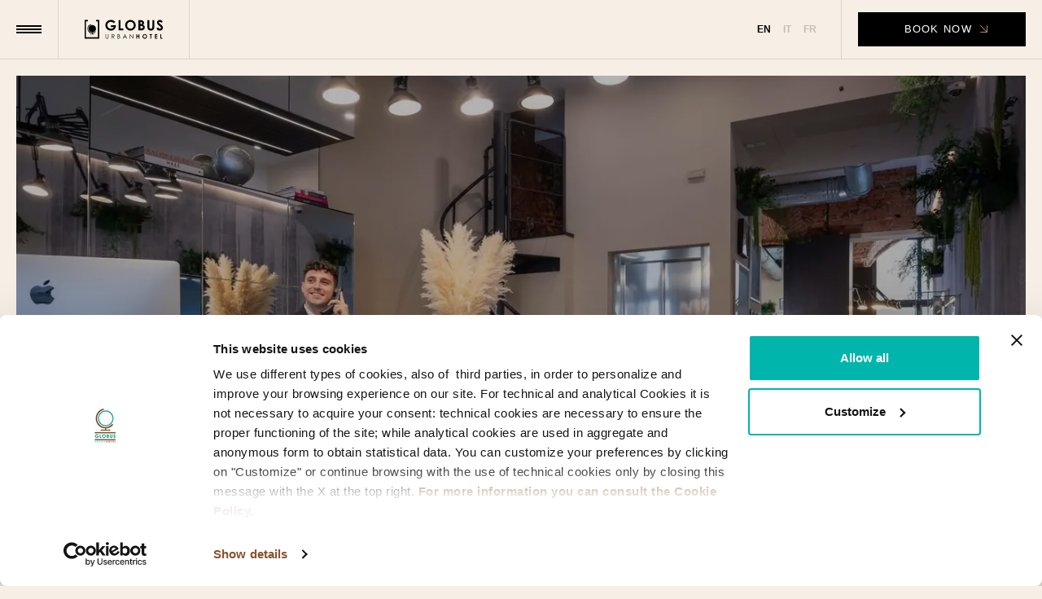

--- FILE ---
content_type: text/html; charset=utf-8
request_url: https://www.globusurbanhotel.com/contact-us
body_size: 20366
content:
<!DOCTYPE html><html lang="en"><head><meta charSet="utf-8"/><meta http-equiv="x-ua-compatible" content="ie=edge"/><meta name="viewport" content="width=device-width, initial-scale=1, shrink-to-fit=no"/><meta name="generator" content="Gatsby 5.10.0"/><meta name="theme-color" content="#000000"/><meta property="og:title" content="Contact us | Globus Urban Hotel, 4-star hotel in downtown Florence" data-gatsby-head="true"/><meta name="twitter:title" content="Contact us | Globus Urban Hotel, 4-star hotel in downtown Florence" data-gatsby-head="true"/><meta name="description" content="Write to our staff or give us a call. We’ll provide you with all the information you’ll need for your stay at the Globus Urban Hotel in Florence. Book through our official website." data-gatsby-head="true"/><meta property="og:description" content="Write to our staff or give us a call. We’ll provide you with all the information you’ll need for your stay at the Globus Urban Hotel in Florence. Book through our official website." data-gatsby-head="true"/><meta name="twitter:description" content="Write to our staff or give us a call. We’ll provide you with all the information you’ll need for your stay at the Globus Urban Hotel in Florence. Book through our official website." data-gatsby-head="true"/><meta property="og:url" content="/contact-us" data-gatsby-head="true"/><meta name="robots" content="max-image-preview:large" data-gatsby-head="true"/><meta name="facebook-domain-verification" content="m4c1h2l1wj2nhw5w3tuqx7fhy4bbc0" data-gatsby-head="true"/><style data-href="/styles.d9c5def58bc765f6007c.css" data-identity="gatsby-global-css">/*! destyle.css v2.0.2 | MIT License | https://github.com/nicolas-cusan/destyle.css */*,:after,:before{border-style:solid;border-width:0;box-sizing:border-box}html{-webkit-text-size-adjust:100%;-webkit-tap-highlight-color:transparent;line-height:1.15}body{margin:0}main{display:block}address,blockquote,dl,figure,form,iframe,pre,table{margin:0}h1,h2,h3,h4,h5,h6{font-size:inherit;font-weight:inherit;line-height:inherit;margin:0}ol,ul{list-style:none;margin:0;padding:0}dt{font-weight:600}dd{margin-left:0}hr{border-top-width:1px;box-sizing:content-box;clear:both;color:inherit;height:0;margin:0;overflow:visible}pre{font-family:monospace,monospace;font-size:inherit}address{font-style:inherit}a{background-color:transparent;color:inherit;text-decoration:none}abbr[title]{text-decoration:underline;-webkit-text-decoration:underline dotted;text-decoration:underline dotted}b,strong{font-weight:600}code,kbd,samp{font-family:monospace,monospace;font-size:inherit}small{font-size:80%}sub,sup{font-size:75%;line-height:0;position:relative;vertical-align:baseline}sub{bottom:-.25em}sup{top:-.5em}embed,iframe,img,object{vertical-align:bottom}button,input,optgroup,select,textarea{-webkit-appearance:none;appearance:none;background:transparent;border-radius:0;color:inherit;font:inherit;margin:0;outline:0;padding:0;text-align:inherit;vertical-align:middle}[type=checkbox]{-webkit-appearance:checkbox;appearance:checkbox}[type=radio]{-webkit-appearance:radio;appearance:radio}button,input{overflow:visible}button,select{text-transform:none}[type=button],[type=reset],[type=submit],button{-webkit-appearance:none;appearance:none;cursor:pointer}[type=button][disabled],[type=reset][disabled],[type=submit][disabled],button[disabled]{cursor:default}[type=button]::-moz-focus-inner,[type=reset]::-moz-focus-inner,[type=submit]::-moz-focus-inner,button::-moz-focus-inner{border-style:none;padding:0}[type=button]:-moz-focusring,[type=reset]:-moz-focusring,[type=submit]:-moz-focusring,button:-moz-focusring{outline:1px dotted ButtonText}select::-ms-expand{display:none}fieldset,option{padding:0}fieldset{margin:0;min-width:0}legend{color:inherit;display:table;max-width:100%;padding:0;white-space:normal}progress{vertical-align:baseline}textarea{overflow:auto}[type=number]::-webkit-inner-spin-button,[type=number]::-webkit-outer-spin-button{height:auto}[type=search]{outline-offset:-2px}[type=search]::-webkit-search-decoration{-webkit-appearance:none}::-webkit-file-upload-button{-webkit-appearance:button;font:inherit}label[for]{cursor:pointer}details{display:block}summary{display:list-item}[contenteditable]{outline:none}table{border-collapse:collapse;border-spacing:0}caption{text-align:left}td,th{padding:0;vertical-align:top}th{font-weight:600;text-align:left}[hidden],template{display:none}p{margin:0}body,html{overflow-x:hidden}body{background:#f7efe5}.keen-slider__slide{max-width:100%;min-width:100%;transform:translateZ(0)}.grab-cursor{cursor:move;cursor:grab;cursor:-webkit-grab}.grab-cursor:active{cursor:grabbing;cursor:-webkit-grabbing}[data-whatinput=mouse] :focus,[data-whatinput=touch] :focus{outline:none}@media screen and (max-width:1023px) and (-webkit-min-device-pixel-ratio:0){input,select,textarea{font-size:1rem!important}input[type=submit]{font-size:.875rem!important}}.keen-slider:not([data-keen-slider-disabled]){-webkit-touch-callout:none;-webkit-tap-highlight-color:transparent;align-content:flex-start;display:flex;overflow:hidden;position:relative;touch-action:pan-y;-webkit-user-select:none;user-select:none;-khtml-user-select:none;width:100%}.keen-slider:not([data-keen-slider-disabled]) .keen-slider__slide{min-height:100%;overflow:hidden;position:relative;width:100%}.keen-slider:not([data-keen-slider-disabled])[data-keen-slider-reverse]{flex-direction:row-reverse}.keen-slider:not([data-keen-slider-disabled])[data-keen-slider-v]{flex-wrap:wrap}</style><style>.gatsby-image-wrapper{position:relative;overflow:hidden}.gatsby-image-wrapper picture.object-fit-polyfill{position:static!important}.gatsby-image-wrapper img{bottom:0;height:100%;left:0;margin:0;max-width:none;padding:0;position:absolute;right:0;top:0;width:100%;object-fit:cover}.gatsby-image-wrapper [data-main-image]{opacity:0;transform:translateZ(0);transition:opacity .25s linear;will-change:opacity}.gatsby-image-wrapper-constrained{display:inline-block;vertical-align:top}</style><noscript><style>.gatsby-image-wrapper noscript [data-main-image]{opacity:1!important}.gatsby-image-wrapper [data-placeholder-image]{opacity:0!important}</style></noscript><script type="module">const e="undefined"!=typeof HTMLImageElement&&"loading"in HTMLImageElement.prototype;e&&document.body.addEventListener("load",(function(e){const t=e.target;if(void 0===t.dataset.mainImage)return;if(void 0===t.dataset.gatsbyImageSsr)return;let a=null,n=t;for(;null===a&&n;)void 0!==n.parentNode.dataset.gatsbyImageWrapper&&(a=n.parentNode),n=n.parentNode;const o=a.querySelector("[data-placeholder-image]"),r=new Image;r.src=t.currentSrc,r.decode().catch((()=>{})).then((()=>{t.style.opacity=1,o&&(o.style.opacity=0,o.style.transition="opacity 500ms linear")}))}),!0);</script><link rel="icon" href="/favicon-32x32.png?v=56a64cb4e224e1fc2691a579f6813bf2" type="image/png"/><link rel="manifest" href="/manifest.webmanifest" crossorigin="anonymous"/><link rel="apple-touch-icon" sizes="48x48" href="/icons/icon-48x48.png?v=56a64cb4e224e1fc2691a579f6813bf2"/><link rel="apple-touch-icon" sizes="72x72" href="/icons/icon-72x72.png?v=56a64cb4e224e1fc2691a579f6813bf2"/><link rel="apple-touch-icon" sizes="96x96" href="/icons/icon-96x96.png?v=56a64cb4e224e1fc2691a579f6813bf2"/><link rel="apple-touch-icon" sizes="144x144" href="/icons/icon-144x144.png?v=56a64cb4e224e1fc2691a579f6813bf2"/><link rel="apple-touch-icon" sizes="192x192" href="/icons/icon-192x192.png?v=56a64cb4e224e1fc2691a579f6813bf2"/><link rel="apple-touch-icon" sizes="256x256" href="/icons/icon-256x256.png?v=56a64cb4e224e1fc2691a579f6813bf2"/><link rel="apple-touch-icon" sizes="384x384" href="/icons/icon-384x384.png?v=56a64cb4e224e1fc2691a579f6813bf2"/><link rel="apple-touch-icon" sizes="512x512" href="/icons/icon-512x512.png?v=56a64cb4e224e1fc2691a579f6813bf2"/><link rel="sitemap" type="application/xml" href="/sitemap-index.xml"/><script async="" src="https://www.googletagmanager.com/gtag/js?id=G-MTC7JPTFRR"></script><script>
            window.dataLayer = window.dataLayer || [];
            function gtag() { dataLayer.push(arguments); }

            gtag("consent", "default", {
              ad_personalization: "denied",
              ad_storage: "denied",
              ad_user_data: "denied",
              analytics_storage: "denied",
              functionality_storage: "denied",
              personalization_storage: "denied",
              security_storage: "granted",
              wait_for_update: 500,
            });

            gtag("set", "ads_data_redaction", true);
            gtag("set", "url_passthrough", true);

            gtag('js', new Date());

            gtag('config', 'G-MTC7JPTFRR');
            gtag('config', 'AW-11350036902')
            gtag('config', 'AW-11350007380')
          </script><script type="text/plain" data-cookieconsent="marketing">
          !function(f,b,e,v,n,t,s){if(f.fbq)return;n=f.fbq=function(){n.callMethod?
          n.callMethod.apply(n,arguments):n.queue.push(arguments)};if(!f._fbq)f._fbq=n;
          n.push=n;n.loaded=!0;n.version='2.0';n.queue=[];t=b.createElement(e);t.async=!0;
          t.src=v;s=b.getElementsByTagName(e)[0];s.parentNode.insertBefore(t,s)}(window,
          document,'script','https://connect.facebook.net/en_US/fbevents.js');
          fbq('init', '926059492275905');
          fbq('track', 'PageView');
          fbq('track', 'ViewContent');
        </script><style type="text/css" data-gatsby-head="true">.fresnel-container{margin:0;padding:0;}
@media not all and (min-width:0px) and (max-width:479.98px){.fresnel-at-mobileSmall{display:none!important;}}
@media not all and (min-width:480px) and (max-width:574.98px){.fresnel-at-mobileMedium{display:none!important;}}
@media not all and (min-width:575px) and (max-width:767.98px){.fresnel-at-tabletSmall{display:none!important;}}
@media not all and (min-width:768px) and (max-width:991.98px){.fresnel-at-ipadVertical{display:none!important;}}
@media not all and (min-width:992px) and (max-width:1023.98px){.fresnel-at-tabletMedium{display:none!important;}}
@media not all and (min-width:1024px) and (max-width:1199.98px){.fresnel-at-ipadHorizontal{display:none!important;}}
@media not all and (min-width:1200px) and (max-width:1439.98px){.fresnel-at-desktopSmall{display:none!important;}}
@media not all and (min-width:1440px) and (max-width:1679.98px){.fresnel-at-desktopMedium{display:none!important;}}
@media not all and (min-width:1680px) and (max-width:1919.98px){.fresnel-at-desktopXL{display:none!important;}}
@media not all and (min-width:1920px) and (max-width:2199.98px){.fresnel-at-desktopLarge{display:none!important;}}
@media not all and (min-width:2200px){.fresnel-at-desktopXXL{display:none!important;}}
@media not all and (max-width:479.98px){.fresnel-lessThan-mobileMedium{display:none!important;}}
@media not all and (max-width:574.98px){.fresnel-lessThan-tabletSmall{display:none!important;}}
@media not all and (max-width:767.98px){.fresnel-lessThan-ipadVertical{display:none!important;}}
@media not all and (max-width:991.98px){.fresnel-lessThan-tabletMedium{display:none!important;}}
@media not all and (max-width:1023.98px){.fresnel-lessThan-ipadHorizontal{display:none!important;}}
@media not all and (max-width:1199.98px){.fresnel-lessThan-desktopSmall{display:none!important;}}
@media not all and (max-width:1439.98px){.fresnel-lessThan-desktopMedium{display:none!important;}}
@media not all and (max-width:1679.98px){.fresnel-lessThan-desktopXL{display:none!important;}}
@media not all and (max-width:1919.98px){.fresnel-lessThan-desktopLarge{display:none!important;}}
@media not all and (max-width:2199.98px){.fresnel-lessThan-desktopXXL{display:none!important;}}
@media not all and (min-width:480px){.fresnel-greaterThan-mobileSmall{display:none!important;}}
@media not all and (min-width:575px){.fresnel-greaterThan-mobileMedium{display:none!important;}}
@media not all and (min-width:768px){.fresnel-greaterThan-tabletSmall{display:none!important;}}
@media not all and (min-width:992px){.fresnel-greaterThan-ipadVertical{display:none!important;}}
@media not all and (min-width:1024px){.fresnel-greaterThan-tabletMedium{display:none!important;}}
@media not all and (min-width:1200px){.fresnel-greaterThan-ipadHorizontal{display:none!important;}}
@media not all and (min-width:1440px){.fresnel-greaterThan-desktopSmall{display:none!important;}}
@media not all and (min-width:1680px){.fresnel-greaterThan-desktopMedium{display:none!important;}}
@media not all and (min-width:1920px){.fresnel-greaterThan-desktopXL{display:none!important;}}
@media not all and (min-width:2200px){.fresnel-greaterThan-desktopLarge{display:none!important;}}
@media not all and (min-width:0px){.fresnel-greaterThanOrEqual-mobileSmall{display:none!important;}}
@media not all and (min-width:480px){.fresnel-greaterThanOrEqual-mobileMedium{display:none!important;}}
@media not all and (min-width:575px){.fresnel-greaterThanOrEqual-tabletSmall{display:none!important;}}
@media not all and (min-width:768px){.fresnel-greaterThanOrEqual-ipadVertical{display:none!important;}}
@media not all and (min-width:992px){.fresnel-greaterThanOrEqual-tabletMedium{display:none!important;}}
@media not all and (min-width:1024px){.fresnel-greaterThanOrEqual-ipadHorizontal{display:none!important;}}
@media not all and (min-width:1200px){.fresnel-greaterThanOrEqual-desktopSmall{display:none!important;}}
@media not all and (min-width:1440px){.fresnel-greaterThanOrEqual-desktopMedium{display:none!important;}}
@media not all and (min-width:1680px){.fresnel-greaterThanOrEqual-desktopXL{display:none!important;}}
@media not all and (min-width:1920px){.fresnel-greaterThanOrEqual-desktopLarge{display:none!important;}}
@media not all and (min-width:2200px){.fresnel-greaterThanOrEqual-desktopXXL{display:none!important;}}
@media not all and (min-width:0px) and (max-width:479.98px){.fresnel-between-mobileSmall-mobileMedium{display:none!important;}}
@media not all and (min-width:0px) and (max-width:574.98px){.fresnel-between-mobileSmall-tabletSmall{display:none!important;}}
@media not all and (min-width:0px) and (max-width:767.98px){.fresnel-between-mobileSmall-ipadVertical{display:none!important;}}
@media not all and (min-width:0px) and (max-width:991.98px){.fresnel-between-mobileSmall-tabletMedium{display:none!important;}}
@media not all and (min-width:0px) and (max-width:1023.98px){.fresnel-between-mobileSmall-ipadHorizontal{display:none!important;}}
@media not all and (min-width:0px) and (max-width:1199.98px){.fresnel-between-mobileSmall-desktopSmall{display:none!important;}}
@media not all and (min-width:0px) and (max-width:1439.98px){.fresnel-between-mobileSmall-desktopMedium{display:none!important;}}
@media not all and (min-width:0px) and (max-width:1679.98px){.fresnel-between-mobileSmall-desktopXL{display:none!important;}}
@media not all and (min-width:0px) and (max-width:1919.98px){.fresnel-between-mobileSmall-desktopLarge{display:none!important;}}
@media not all and (min-width:0px) and (max-width:2199.98px){.fresnel-between-mobileSmall-desktopXXL{display:none!important;}}
@media not all and (min-width:480px) and (max-width:574.98px){.fresnel-between-mobileMedium-tabletSmall{display:none!important;}}
@media not all and (min-width:480px) and (max-width:767.98px){.fresnel-between-mobileMedium-ipadVertical{display:none!important;}}
@media not all and (min-width:480px) and (max-width:991.98px){.fresnel-between-mobileMedium-tabletMedium{display:none!important;}}
@media not all and (min-width:480px) and (max-width:1023.98px){.fresnel-between-mobileMedium-ipadHorizontal{display:none!important;}}
@media not all and (min-width:480px) and (max-width:1199.98px){.fresnel-between-mobileMedium-desktopSmall{display:none!important;}}
@media not all and (min-width:480px) and (max-width:1439.98px){.fresnel-between-mobileMedium-desktopMedium{display:none!important;}}
@media not all and (min-width:480px) and (max-width:1679.98px){.fresnel-between-mobileMedium-desktopXL{display:none!important;}}
@media not all and (min-width:480px) and (max-width:1919.98px){.fresnel-between-mobileMedium-desktopLarge{display:none!important;}}
@media not all and (min-width:480px) and (max-width:2199.98px){.fresnel-between-mobileMedium-desktopXXL{display:none!important;}}
@media not all and (min-width:575px) and (max-width:767.98px){.fresnel-between-tabletSmall-ipadVertical{display:none!important;}}
@media not all and (min-width:575px) and (max-width:991.98px){.fresnel-between-tabletSmall-tabletMedium{display:none!important;}}
@media not all and (min-width:575px) and (max-width:1023.98px){.fresnel-between-tabletSmall-ipadHorizontal{display:none!important;}}
@media not all and (min-width:575px) and (max-width:1199.98px){.fresnel-between-tabletSmall-desktopSmall{display:none!important;}}
@media not all and (min-width:575px) and (max-width:1439.98px){.fresnel-between-tabletSmall-desktopMedium{display:none!important;}}
@media not all and (min-width:575px) and (max-width:1679.98px){.fresnel-between-tabletSmall-desktopXL{display:none!important;}}
@media not all and (min-width:575px) and (max-width:1919.98px){.fresnel-between-tabletSmall-desktopLarge{display:none!important;}}
@media not all and (min-width:575px) and (max-width:2199.98px){.fresnel-between-tabletSmall-desktopXXL{display:none!important;}}
@media not all and (min-width:768px) and (max-width:991.98px){.fresnel-between-ipadVertical-tabletMedium{display:none!important;}}
@media not all and (min-width:768px) and (max-width:1023.98px){.fresnel-between-ipadVertical-ipadHorizontal{display:none!important;}}
@media not all and (min-width:768px) and (max-width:1199.98px){.fresnel-between-ipadVertical-desktopSmall{display:none!important;}}
@media not all and (min-width:768px) and (max-width:1439.98px){.fresnel-between-ipadVertical-desktopMedium{display:none!important;}}
@media not all and (min-width:768px) and (max-width:1679.98px){.fresnel-between-ipadVertical-desktopXL{display:none!important;}}
@media not all and (min-width:768px) and (max-width:1919.98px){.fresnel-between-ipadVertical-desktopLarge{display:none!important;}}
@media not all and (min-width:768px) and (max-width:2199.98px){.fresnel-between-ipadVertical-desktopXXL{display:none!important;}}
@media not all and (min-width:992px) and (max-width:1023.98px){.fresnel-between-tabletMedium-ipadHorizontal{display:none!important;}}
@media not all and (min-width:992px) and (max-width:1199.98px){.fresnel-between-tabletMedium-desktopSmall{display:none!important;}}
@media not all and (min-width:992px) and (max-width:1439.98px){.fresnel-between-tabletMedium-desktopMedium{display:none!important;}}
@media not all and (min-width:992px) and (max-width:1679.98px){.fresnel-between-tabletMedium-desktopXL{display:none!important;}}
@media not all and (min-width:992px) and (max-width:1919.98px){.fresnel-between-tabletMedium-desktopLarge{display:none!important;}}
@media not all and (min-width:992px) and (max-width:2199.98px){.fresnel-between-tabletMedium-desktopXXL{display:none!important;}}
@media not all and (min-width:1024px) and (max-width:1199.98px){.fresnel-between-ipadHorizontal-desktopSmall{display:none!important;}}
@media not all and (min-width:1024px) and (max-width:1439.98px){.fresnel-between-ipadHorizontal-desktopMedium{display:none!important;}}
@media not all and (min-width:1024px) and (max-width:1679.98px){.fresnel-between-ipadHorizontal-desktopXL{display:none!important;}}
@media not all and (min-width:1024px) and (max-width:1919.98px){.fresnel-between-ipadHorizontal-desktopLarge{display:none!important;}}
@media not all and (min-width:1024px) and (max-width:2199.98px){.fresnel-between-ipadHorizontal-desktopXXL{display:none!important;}}
@media not all and (min-width:1200px) and (max-width:1439.98px){.fresnel-between-desktopSmall-desktopMedium{display:none!important;}}
@media not all and (min-width:1200px) and (max-width:1679.98px){.fresnel-between-desktopSmall-desktopXL{display:none!important;}}
@media not all and (min-width:1200px) and (max-width:1919.98px){.fresnel-between-desktopSmall-desktopLarge{display:none!important;}}
@media not all and (min-width:1200px) and (max-width:2199.98px){.fresnel-between-desktopSmall-desktopXXL{display:none!important;}}
@media not all and (min-width:1440px) and (max-width:1679.98px){.fresnel-between-desktopMedium-desktopXL{display:none!important;}}
@media not all and (min-width:1440px) and (max-width:1919.98px){.fresnel-between-desktopMedium-desktopLarge{display:none!important;}}
@media not all and (min-width:1440px) and (max-width:2199.98px){.fresnel-between-desktopMedium-desktopXXL{display:none!important;}}
@media not all and (min-width:1680px) and (max-width:1919.98px){.fresnel-between-desktopXL-desktopLarge{display:none!important;}}
@media not all and (min-width:1680px) and (max-width:2199.98px){.fresnel-between-desktopXL-desktopXXL{display:none!important;}}
@media not all and (min-width:1920px) and (max-width:2199.98px){.fresnel-between-desktopLarge-desktopXXL{display:none!important;}}</style><title data-gatsby-head="true">Contact us | Globus Urban Hotel, 4-star hotel in downtown Florence</title></head><body><div id="___gatsby"><style type="text/css">.fresnel-container{margin:0;padding:0;}
@media not all and (min-width:0px) and (max-width:479.98px){.fresnel-at-mobileSmall{display:none!important;}}
@media not all and (min-width:480px) and (max-width:574.98px){.fresnel-at-mobileMedium{display:none!important;}}
@media not all and (min-width:575px) and (max-width:767.98px){.fresnel-at-tabletSmall{display:none!important;}}
@media not all and (min-width:768px) and (max-width:991.98px){.fresnel-at-ipadVertical{display:none!important;}}
@media not all and (min-width:992px) and (max-width:1023.98px){.fresnel-at-tabletMedium{display:none!important;}}
@media not all and (min-width:1024px) and (max-width:1199.98px){.fresnel-at-ipadHorizontal{display:none!important;}}
@media not all and (min-width:1200px) and (max-width:1439.98px){.fresnel-at-desktopSmall{display:none!important;}}
@media not all and (min-width:1440px) and (max-width:1679.98px){.fresnel-at-desktopMedium{display:none!important;}}
@media not all and (min-width:1680px) and (max-width:1919.98px){.fresnel-at-desktopXL{display:none!important;}}
@media not all and (min-width:1920px) and (max-width:2199.98px){.fresnel-at-desktopLarge{display:none!important;}}
@media not all and (min-width:2200px){.fresnel-at-desktopXXL{display:none!important;}}
@media not all and (max-width:479.98px){.fresnel-lessThan-mobileMedium{display:none!important;}}
@media not all and (max-width:574.98px){.fresnel-lessThan-tabletSmall{display:none!important;}}
@media not all and (max-width:767.98px){.fresnel-lessThan-ipadVertical{display:none!important;}}
@media not all and (max-width:991.98px){.fresnel-lessThan-tabletMedium{display:none!important;}}
@media not all and (max-width:1023.98px){.fresnel-lessThan-ipadHorizontal{display:none!important;}}
@media not all and (max-width:1199.98px){.fresnel-lessThan-desktopSmall{display:none!important;}}
@media not all and (max-width:1439.98px){.fresnel-lessThan-desktopMedium{display:none!important;}}
@media not all and (max-width:1679.98px){.fresnel-lessThan-desktopXL{display:none!important;}}
@media not all and (max-width:1919.98px){.fresnel-lessThan-desktopLarge{display:none!important;}}
@media not all and (max-width:2199.98px){.fresnel-lessThan-desktopXXL{display:none!important;}}
@media not all and (min-width:480px){.fresnel-greaterThan-mobileSmall{display:none!important;}}
@media not all and (min-width:575px){.fresnel-greaterThan-mobileMedium{display:none!important;}}
@media not all and (min-width:768px){.fresnel-greaterThan-tabletSmall{display:none!important;}}
@media not all and (min-width:992px){.fresnel-greaterThan-ipadVertical{display:none!important;}}
@media not all and (min-width:1024px){.fresnel-greaterThan-tabletMedium{display:none!important;}}
@media not all and (min-width:1200px){.fresnel-greaterThan-ipadHorizontal{display:none!important;}}
@media not all and (min-width:1440px){.fresnel-greaterThan-desktopSmall{display:none!important;}}
@media not all and (min-width:1680px){.fresnel-greaterThan-desktopMedium{display:none!important;}}
@media not all and (min-width:1920px){.fresnel-greaterThan-desktopXL{display:none!important;}}
@media not all and (min-width:2200px){.fresnel-greaterThan-desktopLarge{display:none!important;}}
@media not all and (min-width:0px){.fresnel-greaterThanOrEqual-mobileSmall{display:none!important;}}
@media not all and (min-width:480px){.fresnel-greaterThanOrEqual-mobileMedium{display:none!important;}}
@media not all and (min-width:575px){.fresnel-greaterThanOrEqual-tabletSmall{display:none!important;}}
@media not all and (min-width:768px){.fresnel-greaterThanOrEqual-ipadVertical{display:none!important;}}
@media not all and (min-width:992px){.fresnel-greaterThanOrEqual-tabletMedium{display:none!important;}}
@media not all and (min-width:1024px){.fresnel-greaterThanOrEqual-ipadHorizontal{display:none!important;}}
@media not all and (min-width:1200px){.fresnel-greaterThanOrEqual-desktopSmall{display:none!important;}}
@media not all and (min-width:1440px){.fresnel-greaterThanOrEqual-desktopMedium{display:none!important;}}
@media not all and (min-width:1680px){.fresnel-greaterThanOrEqual-desktopXL{display:none!important;}}
@media not all and (min-width:1920px){.fresnel-greaterThanOrEqual-desktopLarge{display:none!important;}}
@media not all and (min-width:2200px){.fresnel-greaterThanOrEqual-desktopXXL{display:none!important;}}
@media not all and (min-width:0px) and (max-width:479.98px){.fresnel-between-mobileSmall-mobileMedium{display:none!important;}}
@media not all and (min-width:0px) and (max-width:574.98px){.fresnel-between-mobileSmall-tabletSmall{display:none!important;}}
@media not all and (min-width:0px) and (max-width:767.98px){.fresnel-between-mobileSmall-ipadVertical{display:none!important;}}
@media not all and (min-width:0px) and (max-width:991.98px){.fresnel-between-mobileSmall-tabletMedium{display:none!important;}}
@media not all and (min-width:0px) and (max-width:1023.98px){.fresnel-between-mobileSmall-ipadHorizontal{display:none!important;}}
@media not all and (min-width:0px) and (max-width:1199.98px){.fresnel-between-mobileSmall-desktopSmall{display:none!important;}}
@media not all and (min-width:0px) and (max-width:1439.98px){.fresnel-between-mobileSmall-desktopMedium{display:none!important;}}
@media not all and (min-width:0px) and (max-width:1679.98px){.fresnel-between-mobileSmall-desktopXL{display:none!important;}}
@media not all and (min-width:0px) and (max-width:1919.98px){.fresnel-between-mobileSmall-desktopLarge{display:none!important;}}
@media not all and (min-width:0px) and (max-width:2199.98px){.fresnel-between-mobileSmall-desktopXXL{display:none!important;}}
@media not all and (min-width:480px) and (max-width:574.98px){.fresnel-between-mobileMedium-tabletSmall{display:none!important;}}
@media not all and (min-width:480px) and (max-width:767.98px){.fresnel-between-mobileMedium-ipadVertical{display:none!important;}}
@media not all and (min-width:480px) and (max-width:991.98px){.fresnel-between-mobileMedium-tabletMedium{display:none!important;}}
@media not all and (min-width:480px) and (max-width:1023.98px){.fresnel-between-mobileMedium-ipadHorizontal{display:none!important;}}
@media not all and (min-width:480px) and (max-width:1199.98px){.fresnel-between-mobileMedium-desktopSmall{display:none!important;}}
@media not all and (min-width:480px) and (max-width:1439.98px){.fresnel-between-mobileMedium-desktopMedium{display:none!important;}}
@media not all and (min-width:480px) and (max-width:1679.98px){.fresnel-between-mobileMedium-desktopXL{display:none!important;}}
@media not all and (min-width:480px) and (max-width:1919.98px){.fresnel-between-mobileMedium-desktopLarge{display:none!important;}}
@media not all and (min-width:480px) and (max-width:2199.98px){.fresnel-between-mobileMedium-desktopXXL{display:none!important;}}
@media not all and (min-width:575px) and (max-width:767.98px){.fresnel-between-tabletSmall-ipadVertical{display:none!important;}}
@media not all and (min-width:575px) and (max-width:991.98px){.fresnel-between-tabletSmall-tabletMedium{display:none!important;}}
@media not all and (min-width:575px) and (max-width:1023.98px){.fresnel-between-tabletSmall-ipadHorizontal{display:none!important;}}
@media not all and (min-width:575px) and (max-width:1199.98px){.fresnel-between-tabletSmall-desktopSmall{display:none!important;}}
@media not all and (min-width:575px) and (max-width:1439.98px){.fresnel-between-tabletSmall-desktopMedium{display:none!important;}}
@media not all and (min-width:575px) and (max-width:1679.98px){.fresnel-between-tabletSmall-desktopXL{display:none!important;}}
@media not all and (min-width:575px) and (max-width:1919.98px){.fresnel-between-tabletSmall-desktopLarge{display:none!important;}}
@media not all and (min-width:575px) and (max-width:2199.98px){.fresnel-between-tabletSmall-desktopXXL{display:none!important;}}
@media not all and (min-width:768px) and (max-width:991.98px){.fresnel-between-ipadVertical-tabletMedium{display:none!important;}}
@media not all and (min-width:768px) and (max-width:1023.98px){.fresnel-between-ipadVertical-ipadHorizontal{display:none!important;}}
@media not all and (min-width:768px) and (max-width:1199.98px){.fresnel-between-ipadVertical-desktopSmall{display:none!important;}}
@media not all and (min-width:768px) and (max-width:1439.98px){.fresnel-between-ipadVertical-desktopMedium{display:none!important;}}
@media not all and (min-width:768px) and (max-width:1679.98px){.fresnel-between-ipadVertical-desktopXL{display:none!important;}}
@media not all and (min-width:768px) and (max-width:1919.98px){.fresnel-between-ipadVertical-desktopLarge{display:none!important;}}
@media not all and (min-width:768px) and (max-width:2199.98px){.fresnel-between-ipadVertical-desktopXXL{display:none!important;}}
@media not all and (min-width:992px) and (max-width:1023.98px){.fresnel-between-tabletMedium-ipadHorizontal{display:none!important;}}
@media not all and (min-width:992px) and (max-width:1199.98px){.fresnel-between-tabletMedium-desktopSmall{display:none!important;}}
@media not all and (min-width:992px) and (max-width:1439.98px){.fresnel-between-tabletMedium-desktopMedium{display:none!important;}}
@media not all and (min-width:992px) and (max-width:1679.98px){.fresnel-between-tabletMedium-desktopXL{display:none!important;}}
@media not all and (min-width:992px) and (max-width:1919.98px){.fresnel-between-tabletMedium-desktopLarge{display:none!important;}}
@media not all and (min-width:992px) and (max-width:2199.98px){.fresnel-between-tabletMedium-desktopXXL{display:none!important;}}
@media not all and (min-width:1024px) and (max-width:1199.98px){.fresnel-between-ipadHorizontal-desktopSmall{display:none!important;}}
@media not all and (min-width:1024px) and (max-width:1439.98px){.fresnel-between-ipadHorizontal-desktopMedium{display:none!important;}}
@media not all and (min-width:1024px) and (max-width:1679.98px){.fresnel-between-ipadHorizontal-desktopXL{display:none!important;}}
@media not all and (min-width:1024px) and (max-width:1919.98px){.fresnel-between-ipadHorizontal-desktopLarge{display:none!important;}}
@media not all and (min-width:1024px) and (max-width:2199.98px){.fresnel-between-ipadHorizontal-desktopXXL{display:none!important;}}
@media not all and (min-width:1200px) and (max-width:1439.98px){.fresnel-between-desktopSmall-desktopMedium{display:none!important;}}
@media not all and (min-width:1200px) and (max-width:1679.98px){.fresnel-between-desktopSmall-desktopXL{display:none!important;}}
@media not all and (min-width:1200px) and (max-width:1919.98px){.fresnel-between-desktopSmall-desktopLarge{display:none!important;}}
@media not all and (min-width:1200px) and (max-width:2199.98px){.fresnel-between-desktopSmall-desktopXXL{display:none!important;}}
@media not all and (min-width:1440px) and (max-width:1679.98px){.fresnel-between-desktopMedium-desktopXL{display:none!important;}}
@media not all and (min-width:1440px) and (max-width:1919.98px){.fresnel-between-desktopMedium-desktopLarge{display:none!important;}}
@media not all and (min-width:1440px) and (max-width:2199.98px){.fresnel-between-desktopMedium-desktopXXL{display:none!important;}}
@media not all and (min-width:1680px) and (max-width:1919.98px){.fresnel-between-desktopXL-desktopLarge{display:none!important;}}
@media not all and (min-width:1680px) and (max-width:2199.98px){.fresnel-between-desktopXL-desktopXXL{display:none!important;}}
@media not all and (min-width:1920px) and (max-width:2199.98px){.fresnel-between-desktopLarge-desktopXXL{display:none!important;}}</style><div style="outline:none" tabindex="-1" id="gatsby-focus-wrapper"><main class="css-0 e5bju990"><style data-emotion="css 1ouj3ij">.css-1ouj3ij{position:absolute;top:0;left:0;right:0;z-index:1000;}</style><section class="css-1ouj3ij e1mevhue5"><style data-emotion="css 1ljv569">.css-1ljv569{width:100%;background:#F7EFE5;border-bottom:0.0625rem solid #DDD5CA;position:fixed;top:0;left:0;z-index:10;}</style><style data-emotion="css 4s79so">.css-4s79so{position:relative;display:-webkit-box;display:-webkit-flex;display:-ms-flexbox;display:flex;-webkit-box-flex-wrap:nowrap;-webkit-flex-wrap:nowrap;-ms-flex-wrap:nowrap;flex-wrap:nowrap;-webkit-align-items:center;-webkit-box-align:center;-ms-flex-align:center;align-items:center;-webkit-align-content:flex-start;-ms-flex-line-pack:flex-start;align-content:flex-start;-webkit-flex-direction:row;-ms-flex-direction:row;flex-direction:row;-webkit-box-pack:start;-ms-flex-pack:start;-webkit-justify-content:flex-start;justify-content:flex-start;margin-top:0px;margin-bottom:0px;margin-left:0px;margin-right:0px;padding-top:0px;padding-bottom:0px;padding-left:0px;padding-right:0px;width:100%;background:#F7EFE5;border-bottom:0.0625rem solid #DDD5CA;position:fixed;top:0;left:0;z-index:10;}</style><div class="e1mevhue4 css-4s79so esz7kil0"><style data-emotion="css v7fnzc">.css-v7fnzc{width:4.5rem;height:4.5rem;border-right:0.0625rem solid #DDD5CA;cursor:pointer;position:relative;}.css-v7fnzc:hover >div:nth-of-type(1){left:50%;}.css-v7fnzc:hover >div:nth-of-type(3){right:50%;}@media (max-width: 1199px){.css-v7fnzc{width:3.75rem;height:3.75rem;margin-right:auto;}}</style><style data-emotion="css 19ld3ak">.css-19ld3ak{position:relative;display:-webkit-box;display:-webkit-flex;display:-ms-flexbox;display:flex;-webkit-box-flex-wrap:nowrap;-webkit-flex-wrap:nowrap;-ms-flex-wrap:nowrap;flex-wrap:nowrap;-webkit-align-items:flex-start;-webkit-box-align:flex-start;-ms-flex-align:flex-start;align-items:flex-start;-webkit-align-content:flex-start;-ms-flex-line-pack:flex-start;align-content:flex-start;-webkit-flex-direction:column;-ms-flex-direction:column;flex-direction:column;-webkit-box-pack:start;-ms-flex-pack:start;-webkit-justify-content:flex-start;justify-content:flex-start;margin-top:0px;margin-bottom:0px;margin-left:0px;margin-right:0px;padding-top:0px;padding-bottom:0px;padding-left:0px;padding-right:0px;width:4.5rem;height:4.5rem;border-right:0.0625rem solid #DDD5CA;cursor:pointer;position:relative;}.css-19ld3ak:hover >div:nth-of-type(1){left:50%;}.css-19ld3ak:hover >div:nth-of-type(3){right:50%;}@media (max-width: 1199px){.css-19ld3ak{width:3.75rem;height:3.75rem;margin-right:auto;}}</style><div class="e1n9t4m61 css-19ld3ak esz7kil0"><style data-emotion="css bhor6k">.css-bhor6k{height:0.125rem;background:#000000;position:absolute;right:1.25rem;left:1.25rem;-webkit-transition:0.3s cubic-bezier(0, 0.55, 0.45, 1);transition:0.3s cubic-bezier(0, 0.55, 0.45, 1);}.css-bhor6k:nth-of-type(1){top:1.9375rem;}.css-bhor6k:nth-of-type(2){top:2.1875rem;}.css-bhor6k:nth-of-type(3){top:2.4375rem;}@media (max-width: 1199px){.css-bhor6k{right:0.9375rem;left:0.9375rem;}.css-bhor6k:nth-of-type(1){top:1.5625rem;}.css-bhor6k:nth-of-type(2){top:1.8125rem;}.css-bhor6k:nth-of-type(3){top:2.0625rem;}}</style><div class="css-bhor6k e1n9t4m60"></div><div class="css-bhor6k e1n9t4m60"></div><div class="css-bhor6k e1n9t4m60"></div></div><style data-emotion="css v1aa7d">.css-v1aa7d{display:-webkit-box;display:-webkit-flex;display:-ms-flexbox;display:flex;-webkit-align-items:center;-webkit-box-align:center;-ms-flex-align:center;align-items:center;height:4.5rem;border-right:0.0625rem solid #DDD5CA;margin-right:auto;padding:0 1.875rem;}.css-v1aa7d svg{width:6.25rem;height:1.5rem;fill:#000000;}@media (max-width: 1199px){.css-v1aa7d{height:3.75rem;border:0;padding:0;position:absolute;top:0;left:50%;-webkit-transform:translateX(-50%);-moz-transform:translateX(-50%);-ms-transform:translateX(-50%);transform:translateX(-50%);}.css-v1aa7d svg{width:5.1875rem;height:1.25rem;}}</style><a class="css-v1aa7d e1mevhue3" href="/"><svg xmlns="http://www.w3.org/2000/svg" width="1em" height="1em" viewBox="0 0 101.224 25"><path stroke="rgba(0,0,0,0)" stroke-miterlimit="10" d="M75.476 23.637a2.967 2.967 0 0 1-.441-3.516 2.909 2.909 0 0 1 2.509-1.449 2.756 2.756 0 0 1 2.026.853 2.84 2.84 0 0 1 .847 2.078 2.805 2.805 0 0 1-.836 2.056 2.9 2.9 0 0 1-4.1-.022Zm.762-3.4a1.869 1.869 0 0 0-.526 1.363 1.776 1.776 0 0 0 .661 1.456 1.81 1.81 0 0 0 1.178.419 1.721 1.721 0 0 0 1.28-.544 1.955 1.955 0 0 0 0-2.68 1.816 1.816 0 0 0-2.589-.014ZM28.074 24.18a1.547 1.547 0 0 1-.642-.849 4.512 4.512 0 0 1-.1-1.169v-3.351h.555v3.351a7.238 7.238 0 0 0 .022.743 1.251 1.251 0 0 0 .193.55 1.136 1.136 0 0 0 .464.369 1.46 1.46 0 0 0 .631.149 1.238 1.238 0 0 0 .527-.118 1.178 1.178 0 0 0 .423-.323 1.33 1.33 0 0 0 .249-.5 4.17 4.17 0 0 0 .056-.868v-3.353h.555v3.351a4.064 4.064 0 0 1-.146 1.2 1.635 1.635 0 0 1-.58.8 1.666 1.666 0 0 1-1.057.338 2.008 2.008 0 0 1-1.15-.32ZM10.2 24.5H.5V.5h4.23v1.726H2.262v20.486h15.3V2.226h-2.471V.5h4.232v24Zm87.259-.139v-5.55h1.056v4.542h1.539v1.008Zm-6.942 0v-5.55h3.029v1.034h-1.979v1h1.982v1.014h-1.982v1.461h1.982v1.038Zm-5.739 0v-4.507H83.8v-1.043h3.068v1.042h-1.016v4.508Zm-15.117 0v-2.433H67.81v2.434h-1.072v-5.55h1.072v2.094h1.852v-2.095h1.068v5.55Zm-15.5 0-.874-1.826H50.9l-.864 1.826h-.616l2.622-5.55h.136l2.588 5.55ZM51.157 22h1.9l-.946-2.009Zm11.513 2.361-3.664-4.2v4.2h-.572v-5.55h.12l3.694 4.255v-4.255h.547v5.549Zm-19.985 0v-5.55h1.094a2.6 2.6 0 0 1 1.015.157 1.249 1.249 0 0 1 .561.482 1.319 1.319 0 0 1 .205.72 1.3 1.3 0 0 1-.181.675 1.338 1.338 0 0 1-.528.491 2.058 2.058 0 0 1 .664.344 1.38 1.38 0 0 1 .364.48 1.445 1.445 0 0 1 .131.61 1.5 1.5 0 0 1-.489 1.13 1.828 1.828 0 0 1-1.311.462Zm.543-.543h.688a2.478 2.478 0 0 0 .891-.119 1.015 1.015 0 0 0 .456-.372.955.955 0 0 0 .171-.547.943.943 0 0 0-.241-.644 1.243 1.243 0 0 0-.665-.378 4.875 4.875 0 0 0-.986-.068h-.314Zm0-2.686h.319a2.476 2.476 0 0 0 .851-.108.91.91 0 0 0 .43-.339.887.887 0 0 0 .159-.515.731.731 0 0 0-.266-.6 1.347 1.347 0 0 0-.85-.217h-.643Zm-5.158 3.229-2-2.577h-.31v2.577h-.554v-5.55h1.105a6.6 6.6 0 0 1 1.253.076 1.43 1.43 0 0 1 .8.484 1.388 1.388 0 0 1 .31.917 1.494 1.494 0 0 1-.213.8 1.338 1.338 0 0 1-.609.518 2.8 2.8 0 0 1-1.093.179l2 2.577Zm-2.31-3.12.956.007a2.38 2.38 0 0 0 .822-.105.857.857 0 0 0 .416-.337.943.943 0 0 0 .15-.519.9.9 0 0 0-.152-.508.845.845 0 0 0-.4-.327 2.4 2.4 0 0 0-.815-.1h-.977ZM7.3 19.125v-.568h2.792v-.821A6 6 0 0 1 9.01 5.876l.179.7a5.28 5.28 0 1 0 5.189 8.507l.535.483a5.993 5.993 0 0 1-4.252 2.165v.828h2.557v.568Zm-1.658-7.4a4.732 4.732 0 1 1 4.731 4.733 4.737 4.737 0 0 1-4.728-4.734Zm24.926 1.564a6.417 6.417 0 0 1-2.512-2.508 6.981 6.981 0 0 1-.925-3.513 6.531 6.531 0 0 1 1.707-4.495A6.731 6.731 0 0 1 34.113.5a8.036 8.036 0 0 1 3.176.628 7.282 7.282 0 0 1 2.442 1.823l-1.744 1.725a5.155 5.155 0 0 0-3.861-1.751A4.412 4.412 0 0 0 30.907 4.2a4.178 4.178 0 0 0-1.3 3.1 4.285 4.285 0 0 0 1.346 3.194 4.583 4.583 0 0 0 3.325 1.306 4.073 4.073 0 0 0 2.165-.54 3.8 3.8 0 0 0 1.421-1.69H34.1V7.241h6.546l.018.548a6.363 6.363 0 0 1-.884 3.238 6.183 6.183 0 0 1-2.292 2.336 6.538 6.538 0 0 1-3.3.8 7.33 7.33 0 0 1-3.617-.875Zm63.736.2a5.406 5.406 0 0 1-1.767-2.141l2.087-1.258q.94 1.725 2.161 1.725a1.6 1.6 0 0 0 1.074-.372 1.108 1.108 0 0 0 .433-.858 1.5 1.5 0 0 0-.327-.886 9.526 9.526 0 0 0-1.445-1.353 14.679 14.679 0 0 1-2.748-2.676 3.411 3.411 0 0 1-.62-1.882 3.075 3.075 0 0 1 1.032-2.32A3.578 3.578 0 0 1 96.731.5a4.023 4.023 0 0 1 1.856.451A6.783 6.783 0 0 1 100.5 2.6l-1.84 1.616a2.6 2.6 0 0 0-1.968-1.345 1.2 1.2 0 0 0-.8.26.76.76 0 0 0-.309.589 1 1 0 0 0 .22.618 16.733 16.733 0 0 0 1.818 1.672q1.417 1.187 1.719 1.5a5.172 5.172 0 0 1 1.067 1.455 3.628 3.628 0 0 1 .315 1.516 3.483 3.483 0 0 1-1.106 2.646 4.042 4.042 0 0 1-2.887 1.043 4.3 4.3 0 0 1-2.422-.683Zm-11.465.031a3.778 3.778 0 0 1-1.5-1.628 8.571 8.571 0 0 1-.454-3.3V.827h2.488v8.415a4.364 4.364 0 0 0 .19 1.538 1.512 1.512 0 0 0 .637.72 1.976 1.976 0 0 0 1.057.271 2.063 2.063 0 0 0 1.127-.3 1.59 1.59 0 0 0 .656-.765 5.7 5.7 0 0 0 .18-1.773V.827h2.48v7.758a11.255 11.255 0 0 1-.22 2.725 3.856 3.856 0 0 1-.843 1.469 3.945 3.945 0 0 1-1.44 1.049 4.872 4.872 0 0 1-1.892.34 4.588 4.588 0 0 1-2.463-.65Zm-28.468-1.378a6.728 6.728 0 0 1-1.939-4.812 6.769 6.769 0 0 1 3.387-5.916A6.682 6.682 0 0 1 59.222.5a6.468 6.468 0 0 1 4.751 2 6.664 6.664 0 0 1 1.988 4.875A6.576 6.576 0 0 1 64 12.195a6.795 6.795 0 0 1-9.627-.053Zm1.787-7.962a4.379 4.379 0 0 0-1.231 3.194 4.162 4.162 0 0 0 1.55 3.415 4.254 4.254 0 0 0 2.763.983 4.032 4.032 0 0 0 3-1.274 4.332 4.332 0 0 0 1.241-3.14 4.354 4.354 0 0 0-1.248-3.146 4.265 4.265 0 0 0-6.077-.031Zm13.224 9.661V.828h2.047a10.614 10.614 0 0 1 2.6.229 3.491 3.491 0 0 1 1.86 1.15 3.026 3.026 0 0 1 .691 1.982 2.889 2.889 0 0 1-.315 1.35 3.44 3.44 0 0 1-1.021 1.136 4.059 4.059 0 0 1 1.733 1.393 3.519 3.519 0 0 1 .55 1.978 3.68 3.68 0 0 1-.567 2 3.609 3.609 0 0 1-1.46 1.347 5.6 5.6 0 0 1-2.471.447Zm2.478-2.363h.62a3.82 3.82 0 0 0 2.079-.389 1.3 1.3 0 0 0 .541-1.132 1.59 1.59 0 0 0-.63-1.327 3.478 3.478 0 0 0-2.093-.487h-.517Zm0-5.546h.54a2 2 0 0 0 1.345-.382 1.289 1.289 0 0 0 .441-1.034 1.2 1.2 0 0 0-.418-.968 1.9 1.9 0 0 0-1.268-.359h-.64Zm-27.839 7.909V.827H46.5v10.651h3.61v2.363Z"></path></svg></a><div class="fresnel-container fresnel-greaterThanOrEqual-desktopSmall "><style data-emotion="css 1mucdhk">.css-1mucdhk{height:4.5rem;border-right:0.0625rem solid #DDD5CA;margin-right:1.25rem;padding-right:1.875rem;}@media (max-width: 1199px){.css-1mucdhk{height:auto;border:0;margin:auto;padding:0;position:absolute;top:1.4375rem;right:1.875rem;z-index:2;}}</style><style data-emotion="css 1vtn4fi">.css-1vtn4fi{position:relative;display:-webkit-box;display:-webkit-flex;display:-ms-flexbox;display:flex;-webkit-box-flex-wrap:nowrap;-webkit-flex-wrap:nowrap;-ms-flex-wrap:nowrap;flex-wrap:nowrap;-webkit-align-items:center;-webkit-box-align:center;-ms-flex-align:center;align-items:center;-webkit-align-content:flex-start;-ms-flex-line-pack:flex-start;align-content:flex-start;-webkit-flex-direction:row;-ms-flex-direction:row;flex-direction:row;-webkit-box-pack:end;-ms-flex-pack:end;-webkit-justify-content:flex-end;justify-content:flex-end;margin-top:0px;margin-bottom:0px;margin-left:0px;margin-right:0px;padding-top:0px;padding-bottom:0px;padding-left:0px;padding-right:0px;height:4.5rem;border-right:0.0625rem solid #DDD5CA;margin-right:1.25rem;padding-right:1.875rem;}@media (max-width: 1199px){.css-1vtn4fi{height:auto;border:0;margin:auto;padding:0;position:absolute;top:1.4375rem;right:1.875rem;z-index:2;}}</style><div class="eh65m6j0 css-1vtn4fi esz7kil0"><style data-emotion="css 56bd4o">.css-56bd4o{display:-webkit-box;display:-webkit-flex;display:-ms-flexbox;display:flex;-webkit-align-items:center;-webkit-box-align:center;-ms-flex-align:center;align-items:center;color:#000000;font-family:'Manrope',sans-serif;font-size:0.75rem;font-weight:600;line-height:0.8125rem;opacity:0.2;margin-right:0.9375rem;text-transform:uppercase;-webkit-transition:0.3s ease-in-out;transition:0.3s ease-in-out;}.css-56bd4o:last-of-type{margin-right:0;}.css-56bd4o:hover{opacity:1;}.css-56bd4o.active{cursor:default;opacity:1;pointer-events:none;}@media (max-width: 1199px){.css-56bd4o{color:#FFFFFF;margin-right:1.875rem;}}</style><a aria-current="page" class="active css-56bd4o eqntq6n0" href="/contact-us">en</a><a class="css-56bd4o eqntq6n0" href="/it/contatti">it</a><a class="css-56bd4o eqntq6n0" href="/fr/contacts">fr</a></div></div><div class="fresnel-container fresnel-lessThan-desktopSmall "><style data-emotion="css 30hd0w">.css-30hd0w{min-width:3.75rem;max-width:4.6875rem;height:3.75rem;display:-webkit-box;display:-webkit-flex;display:-ms-flexbox;display:flex;-webkit-align-items:center;-webkit-box-align:center;-ms-flex-align:center;align-items:center;-webkit-box-pack:center;-ms-flex-pack:center;-webkit-justify-content:center;justify-content:center;background:#000000;color:#FFFFFF;font-family:'Manrope',sans-serif;font-size:0.625rem;font-weight:600;letter-spacing:0.1em;line-height:0.75rem;padding:0 0.75rem;text-align:center;text-transform:uppercase;}</style><a href="https://www.simplebooking.it/ibe/hotelbooking/search?hid=8626&amp;lang=EN" rel="noopener" target="_blank" class="css-30hd0w e1mevhue2">Book now</a></div><div class="fresnel-container fresnel-greaterThanOrEqual-desktopSmall "><style data-emotion="css 1xzwtmo">.css-1xzwtmo{margin-right:1.25rem;}.css-1xzwtmo svg{fill:#AD8F76;}</style><style data-emotion="css ogk9ac">.css-ogk9ac{display:inline-block;background:#000000;color:#FFFFFF;cursor:pointer;font-family:'Manrope',sans-serif;font-size:0.8125rem;font-weight:500;letter-spacing:0.1em;line-height:1.25rem;padding:0.6875rem 3.5625rem 0.6875rem 3.5625rem;text-transform:uppercase;margin-right:1.25rem;}.css-ogk9ac:hover span{-webkit-transform:translateX(0.375rem);-moz-transform:translateX(0.375rem);-ms-transform:translateX(0.375rem);transform:translateX(0.375rem);}.css-ogk9ac:hover svg{opacity:0;}.css-ogk9ac svg{width:0.5625rem;height:auto;fill:#FFFFFF;-webkit-transform:translateX(0.625rem);-moz-transform:translateX(0.625rem);-ms-transform:translateX(0.625rem);transform:translateX(0.625rem);-webkit-transition:0.3s ease-in-out;transition:0.3s ease-in-out;}@media (max-width: 425px){.css-ogk9ac{width:100%;text-align:center;}}.css-ogk9ac svg{fill:#AD8F76;}</style><div class="e1mevhue1 css-ogk9ac e1qbz37b2"><style data-emotion="css ujtcmc">.css-ujtcmc{display:inline-block;-webkit-transition:0.3s ease-in-out;transition:0.3s ease-in-out;}</style><span class="css-ujtcmc e1qbz37b0">Book now</span><svg xmlns="http://www.w3.org/2000/svg" width="1em" height="1em" viewBox="0 0 10 10"><path d="m0 .772 8.136 8.137H.386V10H10V.386H8.908v7.75L.772 0Zm8.908 8.12v.016h-.015Z"></path></svg></div></div></div><style data-emotion="css 1mtmzb9">.css-1mtmzb9{width:100%;height:100%;opacity:0;position:fixed;top:0;left:0;visibility:hidden;z-index:-1;-webkit-transition:0.2s ease-out;transition:0.2s ease-out;}.css-1mtmzb9.open{opacity:1;visibility:visible;z-index:10000;}</style><div class="css-1mtmzb9 e1mevhue0"><style data-emotion="css peh4g3">.css-peh4g3{width:4.5rem;height:4.5rem;background:#000000;cursor:pointer;position:fixed;top:0;left:0;-webkit-transition:0.6s cubic-bezier(0, 0.55, 0.45, 1);transition:0.6s cubic-bezier(0, 0.55, 0.45, 1);z-index:4;border-right:0.0625rem solid #242424;}.css-peh4g3:hover >div:before,.css-peh4g3:hover >div:after{-webkit-transform:none;-moz-transform:none;-ms-transform:none;transform:none;}@media (max-width: 1199px){.css-peh4g3{width:3.75rem;height:3.75rem;}.css-peh4g3 >div:before,.css-peh4g3 >div:after{width:1.5rem;left:0.1875rem;}}</style><style data-emotion="css 107sqvs">.css-107sqvs{position:relative;display:-webkit-box;display:-webkit-flex;display:-ms-flexbox;display:flex;-webkit-box-flex-wrap:nowrap;-webkit-flex-wrap:nowrap;-ms-flex-wrap:nowrap;flex-wrap:nowrap;-webkit-align-items:center;-webkit-box-align:center;-ms-flex-align:center;align-items:center;-webkit-align-content:flex-start;-ms-flex-line-pack:flex-start;align-content:flex-start;-webkit-flex-direction:row;-ms-flex-direction:row;flex-direction:row;-webkit-box-pack:center;-ms-flex-pack:center;-webkit-justify-content:center;justify-content:center;margin-top:0px;margin-bottom:0px;margin-left:0px;margin-right:0px;padding-top:0px;padding-bottom:0px;padding-left:0px;padding-right:0px;width:4.5rem;height:4.5rem;background:#000000;cursor:pointer;position:fixed;top:0;left:0;-webkit-transition:0.6s cubic-bezier(0, 0.55, 0.45, 1);transition:0.6s cubic-bezier(0, 0.55, 0.45, 1);z-index:4;border-right:0.0625rem solid #242424;}.css-107sqvs:hover >div:before,.css-107sqvs:hover >div:after{-webkit-transform:none;-moz-transform:none;-ms-transform:none;transform:none;}@media (max-width: 1199px){.css-107sqvs{width:3.75rem;height:3.75rem;}.css-107sqvs >div:before,.css-107sqvs >div:after{width:1.5rem;left:0.1875rem;}}</style><div class="elf4e1s1 css-107sqvs esz7kil0"><style data-emotion="css vgs27i">.css-vgs27i{display:block;width:1.75rem;height:1.75rem;position:relative;}.css-vgs27i:before,.css-vgs27i:after{content:'';width:1.875rem;height:0.0625rem;background:#FFFFFF;position:absolute;top:0.8125rem;left:-0.0625rem;-webkit-transition:0.2s ease-out;transition:0.2s ease-out;}.css-vgs27i:before{-webkit-transform:rotate(45deg);-moz-transform:rotate(45deg);-ms-transform:rotate(45deg);transform:rotate(45deg);}.css-vgs27i:after{-webkit-transform:rotate(-45deg);-moz-transform:rotate(-45deg);-ms-transform:rotate(-45deg);transform:rotate(-45deg);}</style><div class="css-vgs27i elf4e1s0"></div></div><div class="fresnel-container fresnel-lessThan-desktopSmall "><div class="eh65m6j0 css-1vtn4fi esz7kil0"><a aria-current="page" class="active css-56bd4o eqntq6n0" href="/contact-us">en</a><a class="css-56bd4o eqntq6n0" href="/it/contatti">it</a><a class="css-56bd4o eqntq6n0" href="/fr/contacts">fr</a></div></div><style data-emotion="css 11cu8h7">.css-11cu8h7{width:100%;height:100%;position:fixed;top:0;bottom:0;left:0;}</style><style data-emotion="css 127osfa">.css-127osfa{position:relative;display:-webkit-box;display:-webkit-flex;display:-ms-flexbox;display:flex;-webkit-box-flex-wrap:nowrap;-webkit-flex-wrap:nowrap;-ms-flex-wrap:nowrap;flex-wrap:nowrap;-webkit-align-items:stretch;-webkit-box-align:stretch;-ms-flex-align:stretch;align-items:stretch;-webkit-align-content:stretch;-ms-flex-line-pack:stretch;align-content:stretch;-webkit-flex-direction:row;-ms-flex-direction:row;flex-direction:row;-webkit-box-pack:start;-ms-flex-pack:start;-webkit-justify-content:flex-start;justify-content:flex-start;margin-top:0px;margin-bottom:0px;margin-left:0px;margin-right:0px;padding-top:0px;padding-bottom:0px;padding-left:0px;padding-right:0px;width:100%;height:100%;position:fixed;top:0;bottom:0;left:0;}</style><div class="e1y3z8h27 css-127osfa esz7kil0"><style data-emotion="css 184hw9f">.css-184hw9f{width:50%;background:#000000;overflow:hidden;position:relative;-webkit-transform:translateX(-20rem);-moz-transform:translateX(-20rem);-ms-transform:translateX(-20rem);transform:translateX(-20rem);-webkit-transition:0.6s cubic-bezier(0, 0.55, 0.45, 1);transition:0.6s cubic-bezier(0, 0.55, 0.45, 1);}.css-184hw9f:before,.css-184hw9f:after{content:'';position:fixed;}.css-184hw9f:before{width:50%;height:4.5625rem;background:#000000;top:0;left:0;z-index:2;}.css-184hw9f:after{width:50%;height:0.0625rem;background:#242424;top:4.5625rem;left:0;}.css-184hw9f.open{-webkit-transform:none;-moz-transform:none;-ms-transform:none;transform:none;}@media (max-width: 1199px){.css-184hw9f{width:100%;overflow-y:auto;-webkit-transform:none;-moz-transform:none;-ms-transform:none;transform:none;}.css-184hw9f:before{width:100%;height:3.75rem;}.css-184hw9f:after{width:100%;top:3.75rem;}}</style><div class="css-184hw9f e1y3z8h26"><style data-emotion="css 14tauzp">.css-14tauzp{position:absolute;top:12.0625rem;right:7.222vw;left:7.222vw;}@media (max-width: 1199px){.css-14tauzp{margin:8.25rem 0 3.75rem;position:relative;top:auto;right:auto;left:auto;}}</style><nav class="css-14tauzp e1y3z8h25"><ul class="css-0 e1y3z8h24"><style data-emotion="css znd7lu">.css-znd7lu{margin-top:1.875rem;}</style><li class="css-znd7lu e1y3z8h23"><style data-emotion="css 1v7kjj1">.css-1v7kjj1{display:-webkit-inline-box;display:-webkit-inline-flex;display:-ms-inline-flexbox;display:inline-flex;-webkit-align-items:flex-end;-webkit-box-align:flex-end;-ms-flex-align:flex-end;align-items:flex-end;color:#FFFFFF;font-family:'Manrope',sans-serif;font-size:1.75rem;font-weight:300;line-height:1.875rem;-webkit-transition:0.3s ease-out;transition:0.3s ease-out;}.css-1v7kjj1.active{pointer-events:none;}.css-1v7kjj1.active span:after{width:100%;}.css-1v7kjj1:hover span{-webkit-transform:translateX(0.3125rem);-moz-transform:translateX(0.3125rem);-ms-transform:translateX(0.3125rem);transform:translateX(0.3125rem);}.css-1v7kjj1 svg{width:auto;height:0.625rem;fill:#FFFFFF;margin-right:1rem;-webkit-transform:translateY(-0.375rem);-moz-transform:translateY(-0.375rem);-ms-transform:translateY(-0.375rem);transform:translateY(-0.375rem);}@media (max-width: 1199px){.css-1v7kjj1{font-size:1.125rem;line-height:1.125rem;padding:0 3.75rem;}.css-1v7kjj1:hover span{-webkit-transform:none;-moz-transform:none;-ms-transform:none;transform:none;}.css-1v7kjj1 svg{-webkit-transform:translateY(-0.25rem);-moz-transform:translateY(-0.25rem);-ms-transform:translateY(-0.25rem);transform:translateY(-0.25rem);}}</style><a class="css-1v7kjj1 e105cxg94" href="/"><svg xmlns="http://www.w3.org/2000/svg" width="1em" height="1em" viewBox="0 0 10 10"><path d="m0 .772 8.136 8.137H.386V10H10V.386H8.908v7.75L.772 0Zm8.908 8.12v.016h-.015Z"></path></svg><style data-emotion="css ij5ihe">.css-ij5ihe{position:relative;-webkit-transition:0.3s ease-out;transition:0.3s ease-out;}.css-ij5ihe:after{content:'';height:0.0625rem;background:#FFFFFF;position:absolute;bottom:-0.25rem;left:0;}</style><span class="css-ij5ihe e105cxg92">Home</span></a></li><li class="css-znd7lu e1y3z8h23"><a class="css-1v7kjj1 e105cxg94" href="/hotel-rooms-florence"><svg xmlns="http://www.w3.org/2000/svg" width="1em" height="1em" viewBox="0 0 10 10"><path d="m0 .772 8.136 8.137H.386V10H10V.386H8.908v7.75L.772 0Zm8.908 8.12v.016h-.015Z"></path></svg><span class="css-ij5ihe e105cxg92">Rooms</span></a></li><li class="css-znd7lu e1y3z8h23"><style data-emotion="css 1drzh28">.css-1drzh28{cursor:pointer;display:-webkit-inline-box;display:-webkit-inline-flex;display:-ms-inline-flexbox;display:inline-flex;-webkit-align-items:flex-end;-webkit-box-align:flex-end;-ms-flex-align:flex-end;align-items:flex-end;color:#FFFFFF;font-family:'Manrope',sans-serif;font-size:1.75rem;font-weight:300;line-height:1.875rem;-webkit-transition:0.3s ease-out;transition:0.3s ease-out;}.css-1drzh28.open:hover span{-webkit-transform:none;-moz-transform:none;-ms-transform:none;transform:none;}.css-1drzh28.open span:after{width:100%;}.css-1drzh28.active{pointer-events:none;}.css-1drzh28.active span:after{width:100%;}.css-1drzh28:hover span{-webkit-transform:translateX(0.3125rem);-moz-transform:translateX(0.3125rem);-ms-transform:translateX(0.3125rem);transform:translateX(0.3125rem);}.css-1drzh28 svg{width:auto;height:0.625rem;fill:#FFFFFF;margin-right:1rem;-webkit-transform:translateY(-0.375rem);-moz-transform:translateY(-0.375rem);-ms-transform:translateY(-0.375rem);transform:translateY(-0.375rem);}@media (max-width: 1199px){.css-1drzh28{font-size:1.125rem;line-height:1.125rem;padding:0 3.75rem;}.css-1drzh28:hover span{-webkit-transform:none;-moz-transform:none;-ms-transform:none;transform:none;}.css-1drzh28 svg{-webkit-transform:translateY(-0.25rem);-moz-transform:translateY(-0.25rem);-ms-transform:translateY(-0.25rem);transform:translateY(-0.25rem);}}</style><span class="css-1drzh28 e105cxg93"><svg xmlns="http://www.w3.org/2000/svg" width="1em" height="1em" viewBox="0 0 10 10"><path d="m0 .772 8.136 8.137H.386V10H10V.386H8.908v7.75L.772 0Zm8.908 8.12v.016h-.015Z"></path></svg><span class="css-ij5ihe e105cxg92">Hotel</span></span></li><li class="css-znd7lu e1y3z8h23"><a class="css-1v7kjj1 e105cxg94" href="/sustainable-hotel-florence"><svg xmlns="http://www.w3.org/2000/svg" width="1em" height="1em" viewBox="0 0 10 10"><path d="m0 .772 8.136 8.137H.386V10H10V.386H8.908v7.75L.772 0Zm8.908 8.12v.016h-.015Z"></path></svg><span class="css-ij5ihe e105cxg92">Eco Concept</span></a></li><li class="css-znd7lu e1y3z8h23"><a class="css-1v7kjj1 e105cxg94" href="/hotel-deals-florence"><svg xmlns="http://www.w3.org/2000/svg" width="1em" height="1em" viewBox="0 0 10 10"><path d="m0 .772 8.136 8.137H.386V10H10V.386H8.908v7.75L.772 0Zm8.908 8.12v.016h-.015Z"></path></svg><span class="css-ij5ihe e105cxg92">Deals</span></a></li><li class="css-znd7lu e1y3z8h23"><style data-emotion="css crlymv">.css-crlymv{display:-webkit-inline-box;display:-webkit-inline-flex;display:-ms-inline-flexbox;display:inline-flex;-webkit-align-items:flex-end;-webkit-box-align:flex-end;-ms-flex-align:flex-end;align-items:flex-end;color:#FFFFFF;font-family:'Manrope',sans-serif;font-size:1.75rem;font-weight:300;line-height:1.875rem;-webkit-transition:0.3s ease-out;transition:0.3s ease-out;}.css-crlymv:hover span{-webkit-transform:translateX(0.3125rem);-moz-transform:translateX(0.3125rem);-ms-transform:translateX(0.3125rem);transform:translateX(0.3125rem);}.css-crlymv svg{width:auto;height:0.625rem;fill:#FFFFFF;margin-right:1rem;-webkit-transform:translateY(-0.375rem);-moz-transform:translateY(-0.375rem);-ms-transform:translateY(-0.375rem);transform:translateY(-0.375rem);}@media (max-width: 1199px){.css-crlymv{font-size:1.125rem;line-height:1.125rem;padding:0 3.75rem;}.css-crlymv svg{-webkit-transform:translateY(-0.25rem);-moz-transform:translateY(-0.25rem);-ms-transform:translateY(-0.25rem);transform:translateY(-0.25rem);}}</style><a rel="noopener" target="_blank" href="https://www.simplebooking.it/ibe/hotelbooking/search?hid=8626&amp;lang=EN" class="css-crlymv e1y3z8h22"><svg xmlns="http://www.w3.org/2000/svg" width="1em" height="1em" viewBox="0 0 10 10"><path d="m0 .772 8.136 8.137H.386V10H10V.386H8.908v7.75L.772 0Zm8.908 8.12v.016h-.015Z"></path></svg><style data-emotion="css 1gl1po3">.css-1gl1po3{-webkit-transition:0.3s ease-out;transition:0.3s ease-out;}</style><span class="css-1gl1po3 e1y3z8h21">Book now</span></a></li></ul></nav></div><style data-emotion="css jjs02k">.css-jjs02k{width:50%;background:url('/navigation.webp') no-repeat center;-webkit-background-size:cover;background-size:cover;border:0.625rem solid #F7EFE5;-webkit-transform:translateX(20rem);-moz-transform:translateX(20rem);-ms-transform:translateX(20rem);transform:translateX(20rem);-webkit-transition:0.6s cubic-bezier(0, 0.55, 0.45, 1);transition:0.6s cubic-bezier(0, 0.55, 0.45, 1);}.css-jjs02k.open{-webkit-transform:none;-moz-transform:none;-ms-transform:none;transform:none;}@media (max-width: 1199px){.css-jjs02k{display:none;}}</style><div class="css-jjs02k e1y3z8h20"></div></div></div><div class="fresnel-container fresnel-greaterThanOrEqual-desktopSmall "><div class="css-1mtmzb9 e1mevhue0"><style data-emotion="css x8xqdz">.css-x8xqdz{width:4.5rem;height:4.5rem;background:#000000;cursor:pointer;position:fixed;top:0;left:0;-webkit-transition:0.6s cubic-bezier(0, 0.55, 0.45, 1);transition:0.6s cubic-bezier(0, 0.55, 0.45, 1);z-index:4;background:#F7EFE5;right:0;left:auto;}.css-x8xqdz:hover >div:before,.css-x8xqdz:hover >div:after{-webkit-transform:none;-moz-transform:none;-ms-transform:none;transform:none;}.css-x8xqdz >div:before,.css-x8xqdz >div:after{background:#000000;}@media (max-width: 1199px){.css-x8xqdz{width:3.75rem;height:3.75rem;}.css-x8xqdz >div:before,.css-x8xqdz >div:after{width:1.5rem;left:0.1875rem;}}</style><style data-emotion="css 1g6nm0k">.css-1g6nm0k{position:relative;display:-webkit-box;display:-webkit-flex;display:-ms-flexbox;display:flex;-webkit-box-flex-wrap:nowrap;-webkit-flex-wrap:nowrap;-ms-flex-wrap:nowrap;flex-wrap:nowrap;-webkit-align-items:center;-webkit-box-align:center;-ms-flex-align:center;align-items:center;-webkit-align-content:flex-start;-ms-flex-line-pack:flex-start;align-content:flex-start;-webkit-flex-direction:row;-ms-flex-direction:row;flex-direction:row;-webkit-box-pack:center;-ms-flex-pack:center;-webkit-justify-content:center;justify-content:center;margin-top:0px;margin-bottom:0px;margin-left:0px;margin-right:0px;padding-top:0px;padding-bottom:0px;padding-left:0px;padding-right:0px;width:4.5rem;height:4.5rem;background:#000000;cursor:pointer;position:fixed;top:0;left:0;-webkit-transition:0.6s cubic-bezier(0, 0.55, 0.45, 1);transition:0.6s cubic-bezier(0, 0.55, 0.45, 1);z-index:4;background:#F7EFE5;right:0;left:auto;}.css-1g6nm0k:hover >div:before,.css-1g6nm0k:hover >div:after{-webkit-transform:none;-moz-transform:none;-ms-transform:none;transform:none;}.css-1g6nm0k >div:before,.css-1g6nm0k >div:after{background:#000000;}@media (max-width: 1199px){.css-1g6nm0k{width:3.75rem;height:3.75rem;}.css-1g6nm0k >div:before,.css-1g6nm0k >div:after{width:1.5rem;left:0.1875rem;}}</style><div class="elf4e1s1 css-1g6nm0k esz7kil0"><div class="css-vgs27i elf4e1s0"></div></div><style data-emotion="css 19oojqc">.css-19oojqc{width:100%;height:100%;background:rgba(0, 0, 0, 0.4);color:#242424;}</style><div class="css-19oojqc e1l7l7du5"><style data-emotion="css q7re4x">.css-q7re4x{width:30%;height:100%;background:#F7EFE5;color:#000000;margin-left:auto;padding:0 2.5rem;}</style><style data-emotion="css 1undyah">.css-1undyah{position:relative;display:-webkit-box;display:-webkit-flex;display:-ms-flexbox;display:flex;-webkit-box-flex-wrap:nowrap;-webkit-flex-wrap:nowrap;-ms-flex-wrap:nowrap;flex-wrap:nowrap;-webkit-align-items:center;-webkit-box-align:center;-ms-flex-align:center;align-items:center;-webkit-align-content:flex-start;-ms-flex-line-pack:flex-start;align-content:flex-start;-webkit-flex-direction:column;-ms-flex-direction:column;flex-direction:column;-webkit-box-pack:center;-ms-flex-pack:center;-webkit-justify-content:center;justify-content:center;margin-top:0px;margin-bottom:0px;margin-left:0px;margin-right:0px;padding-top:0px;padding-bottom:0px;padding-left:0px;padding-right:0px;width:30%;height:100%;background:#F7EFE5;color:#000000;margin-left:auto;padding:0 2.5rem;}</style><div class="e1l7l7du4 css-1undyah esz7kil0"><style data-emotion="css 38mdn1">.css-38mdn1{font-family:'Jost',sans-serif;font-size:1.875rem;line-height:1.875rem;opacity:0;text-transform:uppercase;-webkit-transform:translateY(3.75rem);-moz-transform:translateY(3.75rem);-ms-transform:translateY(3.75rem);transform:translateY(3.75rem);-webkit-transition:0.6s cubic-bezier(0, 0.55, 0.45, 1);transition:0.6s cubic-bezier(0, 0.55, 0.45, 1);}.css-38mdn1.visible{opacity:1;-webkit-transform:none;-moz-transform:none;-ms-transform:none;transform:none;}</style><h2 class="css-38mdn1 e1l7l7du2">Book now</h2><style data-emotion="css 77x9gs">.css-77x9gs{font-family:'Manrope',sans-serif;font-size:0.9375rem;font-weight:300;line-height:1.6875rem;opacity:0;-webkit-transform:translateY(3.75rem);-moz-transform:translateY(3.75rem);-ms-transform:translateY(3.75rem);transform:translateY(3.75rem);-webkit-transition:0.6s 0.15s cubic-bezier(0, 0.55, 0.45, 1);transition:0.6s 0.15s cubic-bezier(0, 0.55, 0.45, 1);}.css-77x9gs.visible{opacity:1;-webkit-transform:none;-moz-transform:none;-ms-transform:none;transform:none;}</style><h3 class="css-77x9gs e1l7l7du1">Discover the exclusive advantages of Urban Hotels</h3><style data-emotion="css 4o2uxm">.css-4o2uxm{width:100%;margin-top:2.375rem;position:relative;text-align:left;}.css-4o2uxm #sb-container{width:100%;min-height:32.75rem;background:#F7EFE5;opacity:0;position:relative;z-index:3;-webkit-transition:0.3s opacity cubic-bezier(0, 0.55, 0.45, 1);transition:0.3s opacity cubic-bezier(0, 0.55, 0.45, 1);}.css-4o2uxm #sb-container.open{opacity:1;transition-delay:1s;}.css-4o2uxm #sb-container .sb{padding:0!important;}.css-4o2uxm #sb-container .sb-custom-widget-element-hover-color:hover{color:#242424!important;}.css-4o2uxm #sb-container .sb__footer-promo-input.sb-custom-bg-color{background:#FFFDF8!important;}.css-4o2uxm #sb-container .sb__guests-children-age-select.sb-custom-bg-color{background:#FFFFFF!important;border:none!important;}.css-4o2uxm #sb-container .sb-custom-box-shadow-color,.css-4o2uxm #sb-container .sb-custom-box-shadow-color-hover,.css-4o2uxm #sb-container .focus .sb-custom-box-shadow-color-focus{box-shadow:none!important;padding:0;}.css-4o2uxm #sb-container .sb-custom-box-shadow-color:before,.css-4o2uxm #sb-container .sb-custom-box-shadow-color-hover:before,.css-4o2uxm #sb-container .focus .sb-custom-box-shadow-color-focus:before{display:none!important;}.css-4o2uxm #sb-container .sb-custom-box-shadow-color:hover,.css-4o2uxm #sb-container .sb-custom-box-shadow-color-hover:hover,.css-4o2uxm #sb-container .focus .sb-custom-box-shadow-color-focus:hover{box-shadow:none!important;}.css-4o2uxm #sb-container .sb-custom-box-shadow-color:focus{box-shadow:none!important;}.css-4o2uxm #sb-container .sb-custom-box-shadow-color{border-color:rgba(255, 255, 255, 0.1)!important;}.css-4o2uxm #sb-container #sb-container_sb__form-field--checkavailability{height:2.625rem;background:#000000!important;font-family:'Manrope',sans-serif;font-size:0.8125rem;font-weight:500;letter-spacing:0.1em;line-height:1rem;margin-top:2.25rem;text-transform:uppercase;}.css-4o2uxm #sb-container #sb-container_sb__form-field--checkavailability:hover{background:#242424!important;}.css-4o2uxm #sb-container .sb-screen-m .sb__dates{width:100%!important;}.css-4o2uxm #sb-container .sb-screen-m .sb__guests-rooms{width:100%!important;margin-top:2.5rem;padding-left:0;padding-right:0;}.css-4o2uxm #sb-container .sb-screen-m .sb__btn--verify{width:100%!important;}.css-4o2uxm #sb-container .sb-screen-m .sb__footer-actions{width:100%!important;float:left!important;}.css-4o2uxm #sb-container .sb__btn--primary{min-width:7.5rem;background:#AD8F76!important;margin-left:0.5rem;text-align:center;}.css-4o2uxm #sb-container .sb__btn--primary:hover{background:#9B7D67!important;}.css-4o2uxm #sb-container .sb__btn--secondary{background:#F7EFE5;box-sizing:border-box;color:#000000!important;text-align:center;}.css-4o2uxm #sb-container .sb__btn--secondary:hover{background:#FFFFFF!important;color:#9B7D67!important;}.css-4o2uxm .sb__form{-webkit-box-pack:center;-ms-flex-pack:center;-webkit-justify-content:center;justify-content:center;}.css-4o2uxm .sb__form-field-label{display:inline-block;}.css-4o2uxm .sb__form-field-input .sb__form-field-icon{margin-top:0.25rem;}.css-4o2uxm .sb__form-field-date-wrapper{margin-top:0.3125rem;}.css-4o2uxm .sb__property{display:none;}.css-4o2uxm .sb__calendar,.css-4o2uxm .sb-screen-m .sb__calendar{width:auto;}.css-4o2uxm .sb__guests,.css-4o2uxm .sb-screen-m .sb__guests{left:0;}.css-4o2uxm .sb__dates .sb__form-field--checkin,.css-4o2uxm .sb__dates .sb__form-field--checkout{width:100%;border-bottom:0.0625rem solid #DDD5CA;margin-top:2.25rem;}.css-4o2uxm .sb__dates .sb__form-field--checkin .sb__form-field-label,.css-4o2uxm .sb__dates .sb__form-field--checkout .sb__form-field-label{font-family:'Manrope',sans-serif;font-size:0.8125rem;font-weight:500;letter-spacing:0.02em;line-height:0.875rem;}.css-4o2uxm .sb__dates .sb__form-field--checkin .sb__form-field-date-wrapper,.css-4o2uxm .sb__dates .sb__form-field--checkout .sb__form-field-date-wrapper{margin-top:0;margin-right:1.875rem;white-space:nowrap;}.css-4o2uxm .sb__dates .sb__form-field--checkin .sb__form-field-date-number,.css-4o2uxm .sb__dates .sb__form-field--checkout .sb__form-field-date-number{font-family:'Manrope',sans-serif;font-size:1.25rem;font-weight:500;line-height:2.75rem;margin-right:0;}.css-4o2uxm .sb__dates .sb__form-field--checkin .sb__form-field-month-year,.css-4o2uxm .sb__dates .sb__form-field--checkout .sb__form-field-month-year{font-family:'Manrope',sans-serif;font-size:1.25rem;font-weight:500;line-height:2.75rem;margin-left:0.5rem;text-transform:capitalize;}.css-4o2uxm .sb__dates .sb__form-field--checkin .sb__form-field-weekday,.css-4o2uxm .sb__dates .sb__form-field--checkout .sb__form-field-weekday{display:none;}.css-4o2uxm .sb__dates .sb__form-field--checkin .sb__form-field-icon,.css-4o2uxm .sb__dates .sb__form-field--checkout .sb__form-field-icon{width:1.25rem;height:1.25rem;background:url('/arrow-oblique.svg') no-repeat center;-webkit-background-size:0.6875rem;background-size:0.6875rem;-webkit-transform:translateY(0.4375rem);-moz-transform:translateY(0.4375rem);-ms-transform:translateY(0.4375rem);transform:translateY(0.4375rem);}.css-4o2uxm .sb__dates .sb__form-field--checkin .sb__form-field-icon .icon,.css-4o2uxm .sb__dates .sb__form-field--checkout .sb__form-field-icon .icon{display:none;}.css-4o2uxm .sb__dates .sb__form-field--checkin .sb__form-field-input,.css-4o2uxm .sb__dates .sb__form-field--checkout .sb__form-field-input{display:-webkit-box;display:-webkit-flex;display:-ms-flexbox;display:flex;height:auto;border-radius:0!important;box-shadow:none!important;}.css-4o2uxm .sb__dates .sb__form-field--checkin{padding-left:0;}.css-4o2uxm .sb__dates .sb__calendar{background:#242424!important;border:0;border-radius:0;box-shadow:none!important;color:#FFFFFF;margin-top:0.75rem;margin-bottom:0.75rem;padding:1.25rem 0;}.css-4o2uxm .sb__dates .sb__calendar-month-name{font-family:'Manrope',sans-serif;text-transform:capitalize;}.css-4o2uxm .sb__dates .sb__calendar-day{border:0!important;}.css-4o2uxm .sb__dates .sb__calendar-day--valid.sb__calendar-day.intent-selection-start,.css-4o2uxm .sb__dates .sb__calendar-day--valid.sb__calendar-day.intent-selection{color:#9B7D67!important;}.css-4o2uxm .sb__dates .sb__calendar-day--valid.sb__calendar-day.intent-selection.sb__calendar-day--checkin,.css-4o2uxm .sb__dates .sb__calendar-day--valid.sb__calendar-day.intent-selection.sb__calendar-day--checkout{color:#242424!important;}.css-4o2uxm .sb__dates .sb__calendar-btn--prev{left:1rem;}.css-4o2uxm .sb__dates .sb__calendar-btn--next{right:1rem;}.css-4o2uxm .sb__dates .sb__calendar-btn{width:1.875rem;height:1.875rem;box-shadow:none!important;color:#FFFFFF!important;margin-top:0.75rem;}.css-4o2uxm .sb__dates .sb__calendar-btn .icon{width:3rem;height:3rem;fill:#FFFFFF!important;margin:-0.875rem 0 0 -1.125rem;}.css-4o2uxm .sb__dates .sb__calendar-weekdays{font-weight:300;margin-bottom:0.625rem;overflow:hidden;}.css-4o2uxm .sb__dates .sb__calendar-days .sb__calendar-day{border-radius:0!important;}.css-4o2uxm .sb__guests{background:#242424!important;border-radius:0!important;margin:0.75rem 0;padding:1.3125rem 1.5625rem 1.875rem!important;}.css-4o2uxm .sb__guests .sb__panel-actions{margin-top:1.25rem;}.css-4o2uxm .sb__guests .sb__panel-actions button{font-family:'Manrope',sans-serif;font-size:0.875rem;line-height:1rem;margin-top:0!important;text-transform:uppercase;}.css-4o2uxm .sb__guests-rooms{display:-webkit-inline-box;display:-webkit-inline-flex;display:-ms-inline-flexbox;display:inline-flex;border-bottom:0.0625rem solid #DDD5CA;margin-top:2.25rem;}.css-4o2uxm .sb__guests-rooms .sb__form-field .sb__form-field-label{font-family:'Manrope',sans-serif;font-size:0.8125rem;font-weight:500;letter-spacing:0.02em;line-height:0.875rem;}.css-4o2uxm .sb__guests-rooms .sb__form-field .sb__form-field-date-wrapper{margin-top:0;margin-right:1.875rem;}.css-4o2uxm .sb__guests-rooms .sb__form-field .sb__form-field-date-number{font-family:'Manrope',sans-serif;font-size:1.25rem;font-weight:500;line-height:2.75rem;margin-right:0;}.css-4o2uxm .sb__guests-rooms .sb__form-field .sb__form-field-guests{font-family:'Manrope',sans-serif;font-size:1.25rem;font-weight:500;line-height:2.75rem;margin-left:0.5rem;text-transform:capitalize;}.css-4o2uxm .sb__guests-rooms .sb__form-field .sb__form-field-rooms{display:none;}.css-4o2uxm .sb__guests-rooms .sb__form-field .sb__form-field-icon{width:1.25rem;height:1.25rem;background:url('/arrow-oblique.svg') no-repeat center;-webkit-background-size:0.6875rem;background-size:0.6875rem;-webkit-transform:translateY(0.4375rem);-moz-transform:translateY(0.4375rem);-ms-transform:translateY(0.4375rem);transform:translateY(0.4375rem);}.css-4o2uxm .sb__guests-rooms .sb__form-field .sb__form-field-icon .icon{display:none;}.css-4o2uxm .sb__guests-rooms .sb__form-field .sb__guests-counter .icon{-webkit-filter:invert(1);filter:invert(1);}.css-4o2uxm .sb__guests-rooms .sb__form-field #sb-container_sb__form-field--guests{height:auto;box-shadow:none!important;border-radius:0!important;}.css-4o2uxm .sb__guests-room{padding-bottom:1rem;}.css-4o2uxm .sb__guests-room .sb__guests-room-header{height:1.75rem;margin-bottom:1rem;}.css-4o2uxm .sb__guests-room .sb__guests-room-label{color:#FFFFFF!important;font-family:'Manrope',sans-serif;font-size:1.125rem;line-height:1.5rem;opacity:1;text-transform:capitalize;}.css-4o2uxm .sb__guests-room .sb__guests-room-header-divider{display:none;}.css-4o2uxm .sb__guests-room .sb__guests-children-age-select{width:3.75rem;height:1.75rem;font-family:'Jost',sans-serif;font-size:1.125rem;font-weight:600;border-radius:0!important;padding:0 0.75rem!important;text-align:center;-webkit-transform:translateY(-0.125rem);-moz-transform:translateY(-0.125rem);-ms-transform:translateY(-0.125rem);transform:translateY(-0.125rem);}.css-4o2uxm .sb__guests-add-room,.css-4o2uxm .sb__guests-children-age-label{-webkit-filter:invert(1);filter:invert(1);font-family:'Manrope',sans-serif;font-size:0.875rem;line-height:1rem;margin-left:0.75rem;text-transform:lowercase;}.css-4o2uxm .sb__guests-add-room .icon,.css-4o2uxm .sb__guests-children-age-label .icon{margin-top:-0.1875rem;}.css-4o2uxm .sb__guests-room-remove{width:1.75rem;height:1.125rem;border-right:0.0625rem solid #FFFFFF;margin-left:0.5rem;padding-left:0.5rem;padding-right:2.25rem;}.css-4o2uxm .sb__guests-room-remove svg{-webkit-filter:invert(1);filter:invert(1);opacity:1;-webkit-transform:scale(1.3) translateY(-0.125rem);-moz-transform:scale(1.3) translateY(-0.125rem);-ms-transform:scale(1.3) translateY(-0.125rem);transform:scale(1.3) translateY(-0.125rem);}.css-4o2uxm .sb__guests-adults-label,.css-4o2uxm .sb__guests-children-label{color:#FFFFFF!important;font-family:'Manrope',sans-serif;font-size:0.875rem;line-height:1.125rem;padding:0;}.css-4o2uxm .sb__btn{border-radius:0;}.css-4o2uxm .sb__btn.sb__btn--block.sb__btn--verify{margin-top:0;text-align:center;}.css-4o2uxm .sb__footer .sb__footer-actions{display:block;float:none;margin-top:2.25rem;text-align:center;}.css-4o2uxm .sb__footer .sb__footer-actions a{font-family:'Manrope',sans-serif;font-size:0.8125rem;letter-spacing:0.1em;line-height:1.5rem;text-align:center;-webkit-text-decoration:underline;text-decoration:underline;}.css-4o2uxm .sb__footer .sb__footer-actions a .icon{display:none!important;}.css-4o2uxm .sb__footer .sb__footer-actions .sb__footer-link--promo{margin-right:0;}.css-4o2uxm .sb__footer .sb__footer-actions .sb__footer-promo-wrapper{display:block;width:100%;float:none;text-align:center;}.css-4o2uxm .sb__footer .sb__footer-actions .sb__footer-promo-wrapper a{display:inline-block;width:auto;float:none;margin:auto;}.css-4o2uxm .sb__footer .sb__footer-actions .sb__footer-promo{display:-webkit-box;display:-webkit-flex;display:-ms-flexbox;display:flex;border:0!important;border-radius:0!important;padding:1rem!important;}.css-4o2uxm .sb__footer .sb__footer-actions .sb__footer-promo input{height:2.125rem;font-family:'Manrope',sans-serif;border-radius:0!important;padding:0 0.75rem!important;}.css-4o2uxm .sb__footer .sb__footer-actions .sb__footer-link--edit{float:none;margin:auto;}.css-4o2uxm .sb__footer .sb__footer-actions .sb__footer-link--promo-value{display:none;}.css-4o2uxm .sb__footer .sb__footer-actions .sb__footer-promo-label{font-family:'Manrope',sans-serif;font-size:0.75rem;-webkit-filter:invert(1);filter:invert(1);line-height:1.5rem;}.css-4o2uxm .sb__footer .sb__panel-actions{margin-top:1.875rem;}.css-4o2uxm .sb__footer .sb__panel-actions button{font-family:'Manrope',sans-serif;font-size:0.875rem;line-height:1rem;margin-top:0!important;text-transform:uppercase;}</style><div class="css-4o2uxm e1l7l7du3"><style data-emotion="css 18nvshj">.css-18nvshj{width:100%;height:100%;position:absolute;top:0;left:0;z-index:2;-webkit-transition:0.2s;transition:0.2s;}.css-18nvshj.hidden{opacity:0;visibility:hidden;z-index:-1;}.css-18nvshj:before{content:'';width:3rem;height:3rem;-webkit-animation:spin 1s infinite linear;animation:spin 1s infinite linear;background:none;border:0.25rem solid #FFFFFF;border-top-color:transparent;border-radius:100%;margin:-1.25rem 0 0 -1.25rem;position:absolute;top:50%;left:50%;}@-webkit-keyframes spin{from{-webkit-transform:rotate(0deg);-moz-transform:rotate(0deg);-ms-transform:rotate(0deg);transform:rotate(0deg);}to{-webkit-transform:rotate(360deg);-moz-transform:rotate(360deg);-ms-transform:rotate(360deg);transform:rotate(360deg);}}@keyframes spin{from{-webkit-transform:rotate(0deg);-moz-transform:rotate(0deg);-ms-transform:rotate(0deg);transform:rotate(0deg);}to{-webkit-transform:rotate(360deg);-moz-transform:rotate(360deg);-ms-transform:rotate(360deg);transform:rotate(360deg);}}.css-18nvshj:before{border-color:#000000;border-top-color:transparent;}</style><div class="css-18nvshj e1f52cfg0"></div><div id="sb-container" class="css-0 e1l7l7du0"></div></div></div></div></div></div></section><style data-emotion="css jvyc3z">.css-jvyc3z{height:5.8125rem;}@media (max-width: 1199px){.css-jvyc3z{display:none;}}</style><aside class="css-jvyc3z e1f6id587"></aside><style data-emotion="css 8nf74i">.css-8nf74i{width:calc(100% - 2.5rem);height:calc(100vh - 7.3125rem);max-height:-webkit-fill-available;background:#000000;margin:0 auto;overflow:hidden;position:relative;}.css-8nf74i:before{content:'';width:100%;height:50%;background:linear-gradient(
      rgba(0, 0, 0, 0),
      rgba(0, 0, 0, 0.8)
    );-webkit-backface-visibility:hidden;backface-visibility:hidden;position:absolute;bottom:0;left:0;z-index:3;}.css-8nf74i .slider-wrap{height:120%;position:relative;z-index:2;}@media (max-width: 1199px){.css-8nf74i{margin-top:5.1875rem;}}</style><section class="css-8nf74i e1f6id586"><style data-emotion="css pcrqxp">.css-pcrqxp{width:100%;height:100%;position:absolute;top:0;left:0;z-index:2;-webkit-transition:0.2s;transition:0.2s;}.css-pcrqxp.hidden{opacity:0;visibility:hidden;z-index:-1;}.css-pcrqxp:before{content:'';width:3rem;height:3rem;-webkit-animation:spin 1s infinite linear;animation:spin 1s infinite linear;background:none;border:0.25rem solid #FFFFFF;border-top-color:transparent;border-radius:100%;margin:-1.25rem 0 0 -1.25rem;position:absolute;top:50%;left:50%;}@-webkit-keyframes spin{from{-webkit-transform:rotate(0deg);-moz-transform:rotate(0deg);-ms-transform:rotate(0deg);transform:rotate(0deg);}to{-webkit-transform:rotate(360deg);-moz-transform:rotate(360deg);-ms-transform:rotate(360deg);transform:rotate(360deg);}}@keyframes spin{from{-webkit-transform:rotate(0deg);-moz-transform:rotate(0deg);-ms-transform:rotate(0deg);transform:rotate(0deg);}to{-webkit-transform:rotate(360deg);-moz-transform:rotate(360deg);-ms-transform:rotate(360deg);transform:rotate(360deg);}}</style><div class="css-pcrqxp e1f52cfg0"></div><div class="slider-wrap"><style data-emotion="css e32xoh">.css-e32xoh{width:100%;height:100%;overflow:hidden;position:absolute;top:0;left:0;z-index:2;}.css-e32xoh:before{content:'';width:100%;height:100%;background:#000000;opacity:0.3;position:absolute;top:0;left:0;z-index:2;}</style><div class="css-e32xoh e1f6id585"><style data-emotion="css 19jokr4">.css-19jokr4{width:100%;height:100%;position:absolute;top:0;left:0;-webkit-transition:opacity 0.6s;transition:opacity 0.6s;}.css-19jokr4 img{width:100%;height:100%;object-fit:cover;}</style><div class="active css-19jokr4 e1f6id584" style="opacity:1"><picture class="css-0 erh63fj2"><source type="image/webp" class="css-0 erh63fj1"/><style data-emotion="css 1p75zcv">.css-1p75zcv{will-change:filter;}</style><img alt="" class="css-1p75zcv erh63fj0" style="filter:blur(8px);opacity:0"/></picture></div></div></div><style data-emotion="css 1423whs">.css-1423whs{color:#FFFFFF;font-family:'Jost',sans-serif;font-size:3.75rem;line-height:3.75rem;opacity:0;position:absolute;bottom:2.625rem;right:3.25rem;left:3.25rem;text-transform:uppercase;-webkit-transform:translateY(3.75rem);-moz-transform:translateY(3.75rem);-ms-transform:translateY(3.75rem);transform:translateY(3.75rem);-webkit-transition:0.6s 0.2s ease-in-out;transition:0.6s 0.2s ease-in-out;z-index:4;}.css-1423whs.visible{opacity:1;-webkit-transform:none;-moz-transform:none;-ms-transform:none;transform:none;}@media (max-width: 1199px){.css-1423whs{font-size:2.25rem;line-height:2.25rem;bottom:1.25rem;right:1.25rem;left:1.25rem;}}</style><div class="css-1423whs e1f6id582"><style data-emotion="css ob6f29">.css-ob6f29{color:#AD8F76;}</style><h1 class="css-ob6f29 e1f6id581">Globus</h1><style data-emotion="css 4zleql">.css-4zleql{display:block;}</style><span class="css-4zleql e1f6id580">Contact us</span></div></section><style data-emotion="css 1wf48ve">.css-1wf48ve{border-top:0.0625rem solid #DDD5CA;margin-top:1.25rem;}</style><style data-emotion="css kuwdur">.css-kuwdur{position:relative;display:-webkit-box;display:-webkit-flex;display:-ms-flexbox;display:flex;-webkit-box-flex-wrap:wrap;-webkit-flex-wrap:wrap;-ms-flex-wrap:wrap;flex-wrap:wrap;-webkit-align-items:stretch;-webkit-box-align:stretch;-ms-flex-align:stretch;align-items:stretch;-webkit-align-content:stretch;-ms-flex-line-pack:stretch;align-content:stretch;-webkit-flex-direction:row;-ms-flex-direction:row;flex-direction:row;-webkit-box-pack:start;-ms-flex-pack:start;-webkit-justify-content:flex-start;justify-content:flex-start;margin-top:0px;margin-bottom:0px;margin-left:0px;margin-right:0px;padding-top:0px;padding-bottom:0px;padding-left:0px;padding-right:0px;border-top:0.0625rem solid #DDD5CA;margin-top:1.25rem;}</style><section class="e1dizfhy8 css-kuwdur esz7kil0"><style data-emotion="css 1tpo8fp">.css-1tpo8fp{width:50%;border-right:0.0625rem solid #DDD5CA;padding:3.75rem 9.444vw;}.css-1tpo8fp >div{width:100%;}@media (max-width: 1199px){.css-1tpo8fp{width:100%;border:0;padding:3.75rem 2.5rem 2.5rem;}}</style><style data-emotion="css 73wh6y">.css-73wh6y{position:relative;display:-webkit-box;display:-webkit-flex;display:-ms-flexbox;display:flex;-webkit-box-flex-wrap:nowrap;-webkit-flex-wrap:nowrap;-ms-flex-wrap:nowrap;flex-wrap:nowrap;-webkit-align-items:flex-start;-webkit-box-align:flex-start;-ms-flex-align:flex-start;align-items:flex-start;-webkit-align-content:flex-start;-ms-flex-line-pack:flex-start;align-content:flex-start;-webkit-flex-direction:column;-ms-flex-direction:column;flex-direction:column;-webkit-box-pack:center;-ms-flex-pack:center;-webkit-justify-content:center;justify-content:center;margin-top:0px;margin-bottom:0px;margin-left:0px;margin-right:0px;padding-top:0px;padding-bottom:0px;padding-left:0px;padding-right:0px;width:50%;border-right:0.0625rem solid #DDD5CA;padding:3.75rem 9.444vw;}.css-73wh6y >div{width:100%;}@media (max-width: 1199px){.css-73wh6y{width:100%;border:0;padding:3.75rem 2.5rem 2.5rem;}}</style><div class="e1dizfhy7 css-73wh6y esz7kil0"><div><style data-emotion="css e6ghum">.css-e6ghum{max-width:16.25rem;color:#000000;font-family:'Jost',sans-serif;font-size:2.5rem;line-height:2.5rem;margin-bottom:2.875rem;text-transform:uppercase;}@media (max-width: 1199px){.css-e6ghum{max-width:none;font-size:1.875rem;line-height:1.875rem;margin-bottom:1.875rem;}}</style><h2 class="css-e6ghum e1dizfhy6">Globus Urban Hotel</h2></div><style data-emotion="css gf994t">.css-gf994t >div{border-top:0.0625rem solid #DDD5CA;padding:1rem 0;}.css-gf994t >div:first-of-type{border:0;padding-top:0;}.css-gf994t >div:last-of-type{border-bottom:0.0625rem solid #DDD5CA;}@media (max-width: 1199px){.css-gf994t >div{padding:0.75rem 0;}}</style><div class="css-gf994t e1dizfhy5"><div><style data-emotion="css 1k9pyk0">.css-1k9pyk0{color:#363636;font-family:'Manrope',sans-serif;font-size:0.9375rem;font-weight:300;line-height:1.6875rem;padding-left:2rem;position:relative;}.css-1k9pyk0:first-of-type{border:0;}.css-1k9pyk0 svg{width:auto;max-width:1rem;height:1rem;fill:#000000;position:absolute;top:0.375rem;left:0;}</style><div class="css-1k9pyk0 e1dizfhy4"><svg xmlns="http://www.w3.org/2000/svg" width="1em" height="1em" viewBox="0 0 12.077 17.296"><path d="M6.038.5A5.353 5.353 0 0 0 .5 5.642c0 4 5.538 10.858 5.538 10.858s5.538-6.858 5.538-10.858A5.353 5.353 0 0 0 6.038.5Zm0 7.342a1.8 1.8 0 1 1 1.8-1.8 1.8 1.8 0 0 1-1.8 1.8Z"></path></svg><div class="css-0 e1dizfhy3">Via S.Antonino 38/R, 50123 Firenze</div></div></div><div><div class="css-1k9pyk0 e1dizfhy4"><svg xmlns="http://www.w3.org/2000/svg" width="1em" height="1em" viewBox="0 0 17.013 17.013"><path d="m16.044 11.82-3.5-1.5a.75.75 0 0 0-.875.216l-1.55 1.894a11.583 11.583 0 0 1-5.538-5.538l1.894-1.55a.748.748 0 0 0 .216-.875l-1.5-3.5a.755.755 0 0 0-.86-.435l-3.25.75a.75.75 0 0 0-.581.731 14.5 14.5 0 0 0 14.5 14.5.75.75 0 0 0 .731-.581l.75-3.25a.759.759 0 0 0-.438-.863Z"></path></svg><style data-emotion="css 1qc9mjr">.css-1qc9mjr{color:#363636;font-family:'Manrope',sans-serif;font-size:0.9375rem;font-weight:300;line-height:1.6875rem;}.css-1qc9mjr:hover{-webkit-text-decoration:underline;text-decoration:underline;}</style><a href="tel:+39  055 211062 " class="css-1qc9mjr e1dizfhy2">+39  055 211062 </a></div></div><div><div class="css-1k9pyk0 e1dizfhy4"><svg xmlns="http://www.w3.org/2000/svg" width="1em" height="1em" viewBox="0 0 17 13.8"><path d="M14.9.5H2.1A1.6 1.6 0 0 0 .508 2.1L.5 11.7a1.6 1.6 0 0 0 1.6 1.6h12.8a1.6 1.6 0 0 0 1.6-1.6V2.1A1.6 1.6 0 0 0 14.9.5Zm0 3.2-6.4 4-6.4-4V2.1l6.4 4 6.4-4Z"></path></svg><a href="mailto:info@globusurbanhotel.com" class="css-1qc9mjr e1dizfhy2">info@globusurbanhotel.com</a></div></div></div></div><style data-emotion="css 15mk6tk">.css-15mk6tk{width:50%;border-right:0.0625rem solid #DDD5CA;padding:1.25rem;}@media (max-width: 1199px){.css-15mk6tk{width:100%;border:0;}}</style><div class="css-15mk6tk e1dizfhy1"><style data-emotion="css 1teuvs">.css-1teuvs{height:66.3vh;background:#ACA59C;overflow:hidden;position:relative;}.css-1teuvs img{width:100%;height:100%;object-fit:cover;position:absolute;top:0;left:0;}@media (max-width: 1199px){.css-1teuvs{aspect-ratio:1.33;height:auto;}}</style><div class="css-1teuvs e1dizfhy0"><span class="" style="display:inline-block"></span></div></div></section><style data-emotion="css 180nb1y">.css-180nb1y{background:#FFFFFF;border-top:0.0625rem solid #DDD5CA;text-align:center;padding:7.5rem 0;}@media (max-width: 1199px){.css-180nb1y{padding:3.75rem 0;}}</style><section class="css-180nb1y e1en704s7"><div><style data-emotion="css c0qf4p">.css-c0qf4p{color:#000000;font-family:'Manrope',sans-serif;font-size:0.8125rem;font-weight:500;letter-spacing:0.02em;line-height:0.875rem;margin-bottom:1.875rem;padding:0 2.5rem;}@media (max-width: 1199px){.css-c0qf4p{margin-bottom:0.875rem;}}</style><div class="css-c0qf4p e1en704s6">Contact us</div></div><div><style data-emotion="css 1dn41jt">.css-1dn41jt{border-top:0.0625rem solid #DDD5CA;border-bottom:0.0625rem solid #DDD5CA;color:#000000;font-family:'Jost',sans-serif;font-size:3.75rem;line-height:3.75rem;padding:1.125rem 2.5rem 0.9375rem;text-transform:uppercase;}@media (max-width: 1199px){.css-1dn41jt{font-size:2.25rem;line-height:2.25rem;padding:0.625rem 2.5rem 0.5rem;}}</style><h2 class="css-1dn41jt e1en704s5">Request information</h2></div><div><style data-emotion="css wvsd0t">.css-wvsd0t{color:#363636;font-family:'Manrope',sans-serif;font-size:0.9375rem;font-weight:300;line-height:1.6875rem;margin-top:3.75rem;padding:0 2.5rem;}@media (max-width: 1199px){.css-wvsd0t{margin-top:1.875rem;}}</style><div class="css-wvsd0t e1en704s4"><p>Contact us for any information you need and begin dreaming about your vacation in the historical center of Florence.</p>
<p>All fields marked with an asterisk (*) are compulsory.</p></div></div><style data-emotion="css 1qgiflq">.css-1qgiflq{padding:0 17.222vw;position:relative;z-index:2;}@media (max-width: 1199px){.css-1qgiflq{padding:0 1.25rem;}}</style><form novalidate="" autoComplete="off" class="css-1qgiflq e1en704s3"><style data-emotion="css 4vc769">.css-4vc769{width:100%;height:100%;position:absolute;top:0;left:0;z-index:2;-webkit-transition:0.2s;transition:0.2s;background:rgba(255, 255, 255, 0.9);}.css-4vc769.hidden{opacity:0;visibility:hidden;z-index:-1;}.css-4vc769:before{content:'';width:3rem;height:3rem;-webkit-animation:spin 1s infinite linear;animation:spin 1s infinite linear;background:none;border:0.25rem solid #FFFFFF;border-top-color:transparent;border-radius:100%;margin:-1.25rem 0 0 -1.25rem;position:absolute;top:50%;left:50%;}@-webkit-keyframes spin{from{-webkit-transform:rotate(0deg);-moz-transform:rotate(0deg);-ms-transform:rotate(0deg);transform:rotate(0deg);}to{-webkit-transform:rotate(360deg);-moz-transform:rotate(360deg);-ms-transform:rotate(360deg);transform:rotate(360deg);}}@keyframes spin{from{-webkit-transform:rotate(0deg);-moz-transform:rotate(0deg);-ms-transform:rotate(0deg);transform:rotate(0deg);}to{-webkit-transform:rotate(360deg);-moz-transform:rotate(360deg);-ms-transform:rotate(360deg);transform:rotate(360deg);}}.css-4vc769:before{border-color:#000000;border-top-color:transparent;}</style><div class="hidden css-4vc769 e1f52cfg0"></div><style data-emotion="css wyma3m">.css-wyma3m{margin-top:1.875rem;text-align:left;}@media (max-width: 1199px){.css-wyma3m{margin-top:1.25rem;}}</style><style data-emotion="css 1vpq0xg">.css-1vpq0xg{position:relative;display:-webkit-box;display:-webkit-flex;display:-ms-flexbox;display:flex;-webkit-box-flex-wrap:wrap;-webkit-flex-wrap:wrap;-ms-flex-wrap:wrap;flex-wrap:wrap;-webkit-align-items:flex-start;-webkit-box-align:flex-start;-ms-flex-align:flex-start;align-items:flex-start;-webkit-align-content:flex-start;-ms-flex-line-pack:flex-start;align-content:flex-start;-webkit-flex-direction:row;-ms-flex-direction:row;flex-direction:row;-webkit-box-pack:justify;-webkit-justify-content:space-between;justify-content:space-between;margin-top:0px;margin-bottom:0px;margin-left:0px;margin-right:0px;padding-top:0px;padding-bottom:0px;padding-left:0px;padding-right:0px;margin-top:1.875rem;text-align:left;}@media (max-width: 1199px){.css-1vpq0xg{margin-top:1.25rem;}}</style><div class="e1en704s2 css-1vpq0xg esz7kil0"><style data-emotion="css 6p4s9q">.css-6p4s9q{width:calc(50% - 1.1875rem);margin-top:2.5rem;}.css-6p4s9q.large-field{width:100%;}@media (max-width: 1199px){.css-6p4s9q{width:calc(50% - 0.625rem);margin-top:1.875rem;}}@media (max-width: 374px){.css-6p4s9q{width:100%;}}</style><div class="css-6p4s9q e1en704s1"><style data-emotion="css 1b9fnf0">.css-1b9fnf0{color:#000000;font-family:'Manrope',sans-serif;font-size:0.8125rem;font-weight:500;letter-spacing:0.02em;line-height:0.875rem;}</style><div class="css-1b9fnf0 e1en704s0">Name*</div><style data-emotion="css xvbk3e">.css-xvbk3e{width:100%;height:2.5rem;background:transparent;border-bottom:0.0625rem solid #DDD5CA;color:#000000;font-family:'Manrope',sans-serif;font-size:0.875rem;}.css-xvbk3e:-webkit-autofill,.css-xvbk3e:-webkit-autofill:hover,.css-xvbk3e:-webkit-autofill:focus,.css-xvbk3e:-webkit-autofill:active{-webkit-box-shadow:0 0 0 6.25rem #FFFFFF inset;-webkit-text-fill-color:#363636;}.css-xvbk3e::-webkit-outer-spin-button,.css-xvbk3e::-webkit-inner-spin-button{-webkit-appearance:none;margin:0;}.css-xvbk3e [type='number']{-moz-appearance:textfield;}.css-xvbk3e::-webkit-input-placeholder{color:#363636;opacity:1;}.css-xvbk3e::-moz-placeholder{color:#363636;opacity:1;}.css-xvbk3e::-ms-input-placeholder{color:#363636;opacity:1;}.css-xvbk3e::-webkit-input-placeholder{color:#363636;opacity:1;}.css-xvbk3e::-moz-placeholder{color:#363636;opacity:1;}.css-xvbk3e:-ms-input-placeholder{color:#363636;opacity:1;}.css-xvbk3e::placeholder{color:#363636;opacity:1;}</style><input name="name" type="text" required="" class="css-xvbk3e e1rwfsqd0"/></div><div class="css-6p4s9q e1en704s1"><div class="css-1b9fnf0 e1en704s0">Surname*</div><input name="lastname" type="text" required="" class="css-xvbk3e e1rwfsqd0"/></div><div class="css-6p4s9q e1en704s1"><div class="css-1b9fnf0 e1en704s0">E-mail*</div><input name="email" type="email" required="" class="css-xvbk3e e1rwfsqd0"/></div><div class="css-6p4s9q e1en704s1"><div class="css-1b9fnf0 e1en704s0">Phone number</div><input name="phone" type="text" class="css-xvbk3e e1rwfsqd0"/></div><div class="large-field css-6p4s9q e1en704s1"><style data-emotion="css 26mbd2">.css-26mbd2{width:100%;height:12.5rem;background:transparent;border:0.0625rem solid #DDD5CA;color:#000000;font-family:'Manrope',sans-serif;font-size:0.9375rem;line-height:1.6875rem;margin-top:1.25rem;padding:1.5rem 1.875rem;resize:none;text-align:left;}.css-26mbd2::-webkit-input-placeholder{color:#000000;opacity:1;}.css-26mbd2::-moz-placeholder{color:#000000;opacity:1;}.css-26mbd2::-ms-input-placeholder{color:#000000;opacity:1;}.css-26mbd2::-webkit-input-placeholder{color:#000000;opacity:1;}.css-26mbd2::-moz-placeholder{color:#000000;opacity:1;}.css-26mbd2:-ms-input-placeholder{color:#000000;opacity:1;}.css-26mbd2::placeholder{color:#000000;opacity:1;}</style><textarea name="message" placeholder="Message" class="css-26mbd2 e1oawje20"></textarea></div><style data-emotion="css 1bhnp0a">.css-1bhnp0a{cursor:pointer;font-family:'Manrope',sans-serif;font-size:0.8125rem;font-weight:300;line-height:1.6875rem;margin-top:1.25rem;position:relative;text-align:left;}</style><style data-emotion="css khgbvv">.css-khgbvv{position:relative;display:-webkit-inline-box;display:-webkit-inline-flex;display:-ms-inline-flexbox;display:inline-flex;-webkit-box-flex-wrap:nowrap;-webkit-flex-wrap:nowrap;-ms-flex-wrap:nowrap;flex-wrap:nowrap;-webkit-align-items:center;-webkit-box-align:center;-ms-flex-align:center;align-items:center;-webkit-align-content:flex-start;-ms-flex-line-pack:flex-start;align-content:flex-start;-webkit-flex-direction:row;-ms-flex-direction:row;flex-direction:row;-webkit-box-pack:center;-ms-flex-pack:center;-webkit-justify-content:center;justify-content:center;margin-top:0px;margin-bottom:0px;margin-left:0px;margin-right:0px;padding-top:0px;padding-bottom:0px;padding-left:0px;padding-right:0px;cursor:pointer;font-family:'Manrope',sans-serif;font-size:0.8125rem;font-weight:300;line-height:1.6875rem;margin-top:1.25rem;position:relative;text-align:left;}</style><div class="e1vgg8e42 css-khgbvv esz7kil0"><style data-emotion="css ge6kmo">.css-ge6kmo{opacity:0;position:absolute;visibility:hidden;z-index:-1;}.css-ge6kmo:checked~label:before{border-color:#000000;}.css-ge6kmo:checked~label:after{opacity:1;-webkit-transform:scale(1);-moz-transform:scale(1);-ms-transform:scale(1);transform:scale(1);}</style><input id="#form-privacy_policy" name="privacy_policy" type="checkbox" required="" class="css-ge6kmo e1vgg8e41"/><style data-emotion="css shcvej">.css-shcvej{color:#000000;padding-left:1.625rem;}.css-shcvej:before,.css-shcvej:after{content:'';position:absolute;-webkit-transition:0.3s cubic-bezier(0, 0.55, 0.45, 1);transition:0.3s cubic-bezier(0, 0.55, 0.45, 1);}.css-shcvej:before{width:0.75rem;height:0.75rem;border:0.0625rem solid #DDD5CA;top:0.4375rem;left:0;}.css-shcvej:after{width:0.5rem;height:0.5rem;background:#000000;opacity:0;top:0.5625rem;left:0.125rem;}.css-shcvej a{font-weight:600;-webkit-text-decoration:underline;text-decoration:underline;}@media (max-width: 767px){.css-shcvej a{pointer-events:none;}}</style><label for="#form-privacy_policy" class="css-shcvej e1vgg8e40">I hereby authorize the processing of my (<a href="/privacy-policy">personal data</a>)</label></div></div><style data-emotion="css 1etxku2">.css-1etxku2{display:block;width:100%;height:2.625rem;background:#000000;color:#FFFFFF;font-family:'Manrope',sans-serif;font-size:0.8125rem;letter-spacing:0.1em;margin-top:1.25rem;text-align:center;text-transform:uppercase;-webkit-transition:0.3s cubic-bezier(0, 0.55, 0.45, 1);transition:0.3s cubic-bezier(0, 0.55, 0.45, 1);z-index:2;}.css-1etxku2:-webkit-autofill,.css-1etxku2:-webkit-autofill:hover,.css-1etxku2:-webkit-autofill:focus,.css-1etxku2:-webkit-autofill:active{-webkit-box-shadow:0 0 0 6.25rem #FFFFFF inset;-webkit-text-fill-color:#363636;}.css-1etxku2::-webkit-outer-spin-button,.css-1etxku2::-webkit-inner-spin-button{-webkit-appearance:none;margin:0;}.css-1etxku2 [type='number']{-moz-appearance:textfield;}.css-1etxku2:hover{background:#363636;}.css-1etxku2:disabled{background:#363636;cursor:not-allowed;}</style><input name="submit" type="submit" class="css-1etxku2 e1rwfsqd0" value="Send Request"/></form></section><style data-emotion="css 44y7dw">.css-44y7dw{background:#000000;}</style><section class="css-44y7dw e9boqsa5"><style data-emotion="css 1ax2sso">.css-1ax2sso{position:relative;display:-webkit-box;display:-webkit-flex;display:-ms-flexbox;display:flex;-webkit-box-flex-wrap:wrap;-webkit-flex-wrap:wrap;-ms-flex-wrap:wrap;flex-wrap:wrap;-webkit-align-items:stretch;-webkit-box-align:stretch;-ms-flex-align:stretch;align-items:stretch;-webkit-align-content:stretch;-ms-flex-line-pack:stretch;align-content:stretch;-webkit-flex-direction:row;-ms-flex-direction:row;flex-direction:row;-webkit-box-pack:start;-ms-flex-pack:start;-webkit-justify-content:flex-start;justify-content:flex-start;margin-top:0px;margin-bottom:0px;margin-left:0px;margin-right:0px;padding-top:0px;padding-bottom:0px;padding-left:0px;padding-right:0px;}</style><section class="e9boqsa4 css-1ax2sso esz7kil0"><style data-emotion="css 1hbckcr">.css-1hbckcr{width:50%;border-right:0.0625rem solid #242424;padding:4.5625rem 5vw;}.css-1hbckcr >svg{width:4.6875rem;height:3.75rem;fill:#FFFFFF;}@media (max-width: 1199px){.css-1hbckcr{width:100%;border:0;padding:3.75rem 2.5rem;text-align:center;}}</style><div class="css-1hbckcr e9boqsa3"><svg xmlns="http://www.w3.org/2000/svg" width="1em" height="1em" viewBox="0 0 76.218 61"><path d="M49.912 59.618a3.031 3.031 0 0 1-.451-3.594 2.972 2.972 0 0 1 2.565-1.481 2.818 2.818 0 0 1 2.071.872 2.9 2.9 0 0 1 .866 2.124 2.868 2.868 0 0 1-.854 2.1 2.964 2.964 0 0 1-4.2-.023Zm.778-3.472a1.913 1.913 0 0 0-.537 1.393 1.812 1.812 0 0 0 .677 1.488 1.847 1.847 0 0 0 1.2.429 1.762 1.762 0 0 0 1.309-.555 2 2 0 0 0 0-2.74 1.858 1.858 0 0 0-2.647-.014ZM1.461 60.173a1.585 1.585 0 0 1-.656-.868A4.616 4.616 0 0 1 .7 58.11v-3.424h.569v3.424a7.188 7.188 0 0 0 .023.759 1.271 1.271 0 0 0 .2.561 1.163 1.163 0 0 0 .475.378 1.492 1.492 0 0 0 .644.153 1.26 1.26 0 0 0 .539-.121 1.205 1.205 0 0 0 .432-.33 1.349 1.349 0 0 0 .254-.514 4.239 4.239 0 0 0 .058-.887v-3.423h.568v3.424a4.181 4.181 0 0 1-.149 1.228 1.669 1.669 0 0 1-.594.816 1.7 1.7 0 0 1-1.082.346 2.057 2.057 0 0 1-1.176-.327Zm70.921.186v-5.673h1.079v4.643h1.573v1.03Zm-7.1 0v-5.673h3.1v1.057h-2.024v1.026h2.025v1.036h-2.025V59.3h2.025v1.061Zm-5.866 0V55.75h-1.002v-1.064h3.136v1.064h-1.034v4.608Zm-15.451 0v-2.488h-1.889v2.488h-1.1v-5.673h1.1v2.14h1.893v-2.14h1.092v5.673Zm-15.839 0-.893-1.866h-2.439l-.883 1.866h-.633l2.68-5.673h.142l2.645 5.673Zm-3.077-2.414h1.939l-.967-2.053Zm11.769 2.413-3.745-4.3v4.3h-.586v-5.673h.123l3.775 4.35v-4.35h.559v5.673Zm-20.428 0v-5.672h1.118a2.649 2.649 0 0 1 1.037.16 1.275 1.275 0 0 1 .574.492 1.35 1.35 0 0 1 .209.736 1.328 1.328 0 0 1-.184.69 1.36 1.36 0 0 1-.54.5 2.1 2.1 0 0 1 .679.352 1.414 1.414 0 0 1 .372.49 1.479 1.479 0 0 1 .133.624 1.526 1.526 0 0 1-.5 1.154 1.868 1.868 0 0 1-1.341.472Zm.555-.555h.7a2.529 2.529 0 0 0 .911-.121 1.034 1.034 0 0 0 .466-.38.992.992 0 0 0-.071-1.218 1.271 1.271 0 0 0-.68-.386 4.963 4.963 0 0 0-1.008-.069h-.313Zm0-2.746h.325a2.533 2.533 0 0 0 .869-.11.938.938 0 0 0 .44-.347.913.913 0 0 0 .162-.527.746.746 0 0 0-.272-.611 1.377 1.377 0 0 0-.868-.222h-.651Zm-5.272 3.3-2.04-2.634h-.32v2.634H8.75v-5.671h1.13a6.839 6.839 0 0 1 1.281.077 1.461 1.461 0 0 1 .82.5 1.418 1.418 0 0 1 .317.937 1.52 1.52 0 0 1-.219.815 1.364 1.364 0 0 1-.623.53 2.848 2.848 0 0 1-1.118.183l2.04 2.634Zm-2.36-3.188.977.008a2.445 2.445 0 0 0 .84-.108.872.872 0 0 0 .425-.344.964.964 0 0 0 .153-.53.919.919 0 0 0-.156-.519.856.856 0 0 0-.405-.334 2.447 2.447 0 0 0-.834-.1h-1Zm-5.3-8.129a6.563 6.563 0 0 1-2.568-2.563A7.137 7.137 0 0 1 .5 42.886a6.672 6.672 0 0 1 1.745-4.594 6.879 6.879 0 0 1 5.388-2.323 8.209 8.209 0 0 1 3.247.642 7.437 7.437 0 0 1 2.5 1.863l-1.782 1.764a5.27 5.27 0 0 0-3.946-1.791 4.508 4.508 0 0 0-3.29 1.3 4.269 4.269 0 0 0-1.325 3.165 4.38 4.38 0 0 0 1.375 3.265 4.684 4.684 0 0 0 3.4 1.338 4.161 4.161 0 0 0 2.213-.552 3.875 3.875 0 0 0 1.453-1.727H7.616v-2.377h6.691l.018.561a6.508 6.508 0 0 1-.9 3.31 6.311 6.311 0 0 1-2.343 2.388 6.678 6.678 0 0 1-3.372.822 7.5 7.5 0 0 1-3.697-.9Zm65.146.2a5.531 5.531 0 0 1-1.807-2.189l2.13-1.284q.961 1.763 2.209 1.763a1.629 1.629 0 0 0 1.1-.38 1.131 1.131 0 0 0 .442-.876 1.526 1.526 0 0 0-.334-.905 9.734 9.734 0 0 0-1.479-1.379 15 15 0 0 1-2.809-2.734 3.491 3.491 0 0 1-.634-1.923 3.143 3.143 0 0 1 1.055-2.373 3.657 3.657 0 0 1 2.6-.989 4.1 4.1 0 0 1 1.9.461 6.923 6.923 0 0 1 1.951 1.681l-1.876 1.656a2.66 2.66 0 0 0-2.007-1.377 1.228 1.228 0 0 0-.816.266.779.779 0 0 0-.316.6 1.023 1.023 0 0 0 .225.632 17.151 17.151 0 0 0 1.855 1.71q1.449 1.213 1.757 1.529a5.278 5.278 0 0 1 1.09 1.487 3.707 3.707 0 0 1 .322 1.551 3.559 3.559 0 0 1-1.13 2.7 4.13 4.13 0 0 1-2.951 1.066 4.4 4.4 0 0 1-2.477-.689Zm-11.719.031a3.87 3.87 0 0 1-1.531-1.665 8.76 8.76 0 0 1-.463-3.377V36.3h2.542v8.6a4.458 4.458 0 0 0 .194 1.572 1.546 1.546 0 0 0 .642.736 2.022 2.022 0 0 0 1.08.276 2.107 2.107 0 0 0 1.152-.307 1.625 1.625 0 0 0 .67-.781 5.81 5.81 0 0 0 .184-1.812V36.3h2.541v7.93a11.448 11.448 0 0 1-.226 2.785 3.93 3.93 0 0 1-.862 1.5 4.026 4.026 0 0 1-1.471 1.072 4.989 4.989 0 0 1-1.934.347 4.69 4.69 0 0 1-2.518-.659Zm-29.1-1.407a6.987 6.987 0 0 1 4.958-11.9 6.61 6.61 0 0 1 4.856 2.042 6.809 6.809 0 0 1 2.032 4.983 6.719 6.719 0 0 1-2.006 4.927 6.944 6.944 0 0 1-9.84-.054Zm1.826-8.138a4.476 4.476 0 0 0-1.258 3.265 4.255 4.255 0 0 0 1.584 3.49 4.348 4.348 0 0 0 2.824 1 4.123 4.123 0 0 0 3.069-1.3 4.693 4.693 0 0 0-.008-6.425 4.359 4.359 0 0 0-6.212-.032ZM43.683 49.6V36.3h2.092a10.815 10.815 0 0 1 2.662.235 3.566 3.566 0 0 1 1.9 1.175 3.1 3.1 0 0 1 .706 2.026 2.955 2.955 0 0 1-.322 1.379 3.517 3.517 0 0 1-1.045 1.162 4.148 4.148 0 0 1 1.772 1.424 3.6 3.6 0 0 1 .561 2.021 3.757 3.757 0 0 1-.58 2.042 3.691 3.691 0 0 1-1.493 1.379 5.733 5.733 0 0 1-2.527.457Zm2.533-2.414h.634a3.908 3.908 0 0 0 2.125-.4 1.335 1.335 0 0 0 .551-1.158 1.625 1.625 0 0 0-.644-1.356 3.557 3.557 0 0 0-2.14-.5h-.526Zm0-5.669h.552a2.05 2.05 0 0 0 1.375-.39 1.32 1.32 0 0 0 .451-1.057 1.233 1.233 0 0 0-.428-.99 1.947 1.947 0 0 0-1.3-.366h-.654ZM17.761 49.6V36.3h2.532v10.89h3.69v2.41Zm19.682-20.449H25.861V.5h5.05v2.061h-2.946v24.456h18.262V2.561h-2.948V.5h5.052v28.651Zm-3.461-6.417v-.678h3.329v-.98a7.163 7.163 0 0 1-1.292-14.159l.214.834a6.3 6.3 0 1 0 6.195 10.156l.639.577a7.157 7.157 0 0 1-5.076 2.583v.989h3.052v.678ZM32 13.9a5.649 5.649 0 1 1 5.649 5.649A5.655 5.655 0 0 1 32 13.9Z"></path></svg><style data-emotion="css ny9a8p">.css-ny9a8p{color:#FFFFFF;font-family:'Manrope',sans-serif;font-size:0.9375rem;font-weight:300;line-height:1.6875rem;margin-top:2.5rem;}</style><div class="css-ny9a8p eb7x26a3"><style data-emotion="css 1b48ydm">.css-1b48ydm{margin-bottom:1.875rem;}</style><div class="css-1b48ydm eb7x26a2">Via S.Antonino 38/R, 50123 Firenze</div><style data-emotion="css 13hhw86">.css-13hhw86{display:inline-block;color:#FFFFFF;}.css-13hhw86:hover{-webkit-text-decoration:underline;text-decoration:underline;}</style><a href="tel:+39  055 211062 " class="css-13hhw86 eb7x26a0">+39  055 211062 </a><div class="css-0 eb7x26a1"></div><a href="mailto:info@globusurbanhotel.com" class="css-13hhw86 eb7x26a0">info@globusurbanhotel.com</a></div><style data-emotion="css 1yxzyli">.css-1yxzyli{margin-top:2.5rem;}@media (max-width: 1199px){.css-1yxzyli{-webkit-box-pack:center;-ms-flex-pack:center;-webkit-justify-content:center;justify-content:center;}}</style><style data-emotion="css 6kvyhv">.css-6kvyhv{position:relative;display:-webkit-box;display:-webkit-flex;display:-ms-flexbox;display:flex;-webkit-box-flex-wrap:nowrap;-webkit-flex-wrap:nowrap;-ms-flex-wrap:nowrap;flex-wrap:nowrap;-webkit-align-items:flex-start;-webkit-box-align:flex-start;-ms-flex-align:flex-start;align-items:flex-start;-webkit-align-content:flex-start;-ms-flex-line-pack:flex-start;align-content:flex-start;-webkit-flex-direction:row;-ms-flex-direction:row;flex-direction:row;-webkit-box-pack:start;-ms-flex-pack:start;-webkit-justify-content:flex-start;justify-content:flex-start;margin-top:0px;margin-bottom:0px;margin-left:0px;margin-right:0px;padding-top:0px;padding-bottom:0px;padding-left:0px;padding-right:0px;margin-top:2.5rem;}@media (max-width: 1199px){.css-6kvyhv{-webkit-box-pack:center;-ms-flex-pack:center;-webkit-justify-content:center;justify-content:center;}}</style><div class="exbitjx1 css-6kvyhv esz7kil0"><style data-emotion="css 7mpppz">.css-7mpppz{margin-right:1.25rem;}.css-7mpppz:nth-of-type(2){margin-right:0;}.css-7mpppz:hover svg{fill:#242424;}.css-7mpppz svg{width:auto;height:1rem;fill:#FFFFFF;-webkit-transition:0.2s ease-in-out;transition:0.2s ease-in-out;}@media (max-width: 1199px){.css-7mpppz{margin:0 0.625rem!important;}}</style><a aria-label="Facebook" href="https://www.facebook.com/globushotel" rel="noreferrer" target="_blank" class="css-7mpppz exbitjx0"><svg xmlns="http://www.w3.org/2000/svg" width="1em" height="1em" viewBox="0 0 8 16"><path d="M5 5.5v-2a1 1 0 0 1 1-1h1V0H5a3 3 0 0 0-3 3v2.5H0V8h2v8h3V8h2l1-2.5Z"></path></svg></a><a aria-label="Instagram" href="https://www.instagram.com/globus_urban_hotel/" rel="noreferrer" target="_blank" class="css-7mpppz exbitjx0"><svg xmlns="http://www.w3.org/2000/svg" width="1em" height="1em" viewBox="0 0 15.998 16"><path d="M4.7 15.953a5.89 5.89 0 0 1-1.94-.372A4.105 4.105 0 0 1 .419 13.24a5.875 5.875 0 0 1-.372-1.94C.01 10.445 0 10.174 0 8s.01-2.443.051-3.3a5.87 5.87 0 0 1 .371-1.94 3.951 3.951 0 0 1 .923-1.416A3.9 3.9 0 0 1 2.764.418 5.851 5.851 0 0 1 4.706.047C5.558.009 5.831 0 8 0s2.444.009 3.3.05a5.855 5.855 0 0 1 1.942.372 4.094 4.094 0 0 1 2.34 2.342 5.861 5.861 0 0 1 .372 1.94C16 5.557 16 5.828 16 8s-.009 2.444-.047 3.3a5.85 5.85 0 0 1-.372 1.941 4.091 4.091 0 0 1-2.342 2.341 5.859 5.859 0 0 1-1.94.372C10.443 15.99 10.172 16 8 16s-2.445-.01-3.3-.047ZM4.776 1.5a4.391 4.391 0 0 0-1.484.275 2.485 2.485 0 0 0-.919.6 2.417 2.417 0 0 0-.6.919A4.392 4.392 0 0 0 1.5 4.776c-.038.84-.047 1.1-.047 3.232S1.46 10.4 1.5 11.24a4.412 4.412 0 0 0 .275 1.484 2.5 2.5 0 0 0 .6.919 2.474 2.474 0 0 0 .92.6 4.393 4.393 0 0 0 1.484.275c.841.038 1.1.047 3.232.047s2.388-.009 3.232-.047a4.406 4.406 0 0 0 1.484-.275 2.657 2.657 0 0 0 1.52-1.519 4.378 4.378 0 0 0 .275-1.484c.038-.844.047-1.094.047-3.229s-.009-2.388-.047-3.232a4.4 4.4 0 0 0-.275-1.484 2.481 2.481 0 0 0-.6-.919 2.43 2.43 0 0 0-.919-.6A4.375 4.375 0 0 0 11.24 1.5c-.84-.037-1.094-.047-3.232-.047s-2.388.01-3.232.047ZM3.893 8A4.11 4.11 0 1 1 8 12.112 4.11 4.11 0 0 1 3.893 8Zm1.443 0A2.666 2.666 0 1 0 8 5.335 2.666 2.666 0 0 0 5.336 8Zm5.979-4.272a.96.96 0 1 1 .96.959.96.96 0 0 1-.96-.958Z"></path></svg></a></div></div><style data-emotion="css 13hriz2">.css-13hriz2{width:50%;padding:4.5625rem 5vw 4.5625rem 9.375vw;}@media (max-width: 1199px){.css-13hriz2{width:100%;border-top:0.0625rem solid #242424;padding:1.875rem 2.5rem 3.75rem;text-align:center;}}</style><div class="css-13hriz2 e9boqsa2"><style data-emotion="css 1whimpa">.css-1whimpa{color:#FFFFFF;font-family:'Manrope',sans-serif;font-size:0.9375rem;font-weight:300;line-height:1.6875rem;margin-bottom:2.5rem;}@media (max-width: 1199px){.css-1whimpa{margin-bottom:1.875rem;}}</style><div class="css-1whimpa e9boqsa1">We are one of the Urban Hotels in Florence</div><style data-emotion="css u4v8kh">.css-u4v8kh{margin-right:-1.1875rem;}@media (max-width: 1199px){.css-u4v8kh{margin:0;text-align:left;}}</style><style data-emotion="css 8xt3fv">.css-8xt3fv{position:relative;display:-webkit-box;display:-webkit-flex;display:-ms-flexbox;display:flex;-webkit-box-flex-wrap:wrap;-webkit-flex-wrap:wrap;-ms-flex-wrap:wrap;flex-wrap:wrap;-webkit-align-items:flex-start;-webkit-box-align:flex-start;-ms-flex-align:flex-start;align-items:flex-start;-webkit-align-content:flex-start;-ms-flex-line-pack:flex-start;align-content:flex-start;-webkit-flex-direction:row;-ms-flex-direction:row;flex-direction:row;-webkit-box-pack:start;-ms-flex-pack:start;-webkit-justify-content:flex-start;justify-content:flex-start;margin-top:0px;margin-bottom:0px;margin-left:0px;margin-right:0px;padding-top:0px;padding-bottom:0px;padding-left:0px;padding-right:0px;margin-right:-1.1875rem;}@media (max-width: 1199px){.css-8xt3fv{margin:0;text-align:left;}}</style><div class="e9boqsa0 css-8xt3fv esz7kil0"><style data-emotion="css 15socfj">.css-15socfj{width:calc(33.333% - 1.1875rem);color:#FFFFFF;margin-right:1.1875rem;}.css-15socfj:hover img{-webkit-transform:scale(1.1);-moz-transform:scale(1.1);-ms-transform:scale(1.1);transform:scale(1.1);}.css-15socfj:hover .title{-webkit-transform:translateY(-0.25rem);-moz-transform:translateY(-0.25rem);-ms-transform:translateY(-0.25rem);transform:translateY(-0.25rem);}@media (max-width: 1199px){.css-15socfj{width:100%;margin:1.25rem 0 0;}.css-15socfj:first-of-type{margin-top:0;}}</style><a href="https://www.themarketurbanhotel.com/" rel="noopener" target="_blank" class="css-15socfj e1pv63682"><style data-emotion="css 1nveb11">.css-1nveb11{aspect-ratio:1.3;background:#242424;overflow:hidden;position:relative;}.css-1nveb11 img{width:100%;height:100%;object-fit:cover;position:absolute;top:0;left:0;-webkit-transition:0.25s ease-in-out;transition:0.25s ease-in-out;}@media (max-width: 1199px){.css-1nveb11{aspect-ratio:2.16;}}</style><div class="css-1nveb11 e1pv63681"><span class="" style="display:inline-block"></span></div><style data-emotion="css rgvkq5">.css-rgvkq5{font-family:'Manrope',sans-serif;font-size:0.8125rem;line-height:1.6875rem;margin-top:1.625rem;padding-left:1.1875rem;position:relative;-webkit-transition:0.3s ease-in-out;transition:0.3s ease-in-out;}.css-rgvkq5 svg{width:0.5625rem;height:auto;fill:#FFFFFF;position:absolute;top:0.5625rem;left:0;}@media (max-width: 1199px){.css-rgvkq5{margin-top:0.75rem;}}</style><div class="title css-rgvkq5 e1pv63680"><svg xmlns="http://www.w3.org/2000/svg" width="1em" height="1em" viewBox="0 0 10 10"><path d="m0 .772 8.136 8.137H.386V10H10V.386H8.908v7.75L.772 0Zm8.908 8.12v.016h-.015Z"></path></svg>The Market Urban Hotel</div></a><a href="https://www.ecourbanbb.com/" rel="noopener" target="_blank" class="css-15socfj e1pv63682"><div class="css-1nveb11 e1pv63681"><span class="" style="display:inline-block"></span></div><div class="title css-rgvkq5 e1pv63680"><svg xmlns="http://www.w3.org/2000/svg" width="1em" height="1em" viewBox="0 0 10 10"><path d="m0 .772 8.136 8.137H.386V10H10V.386H8.908v7.75L.772 0Zm8.908 8.12v.016h-.015Z"></path></svg>Eco Urban Hotel</div></a><a href="https://www.urbanhotels.it/" rel="noopener" target="_blank" class="css-15socfj e1pv63682"><div class="css-1nveb11 e1pv63681"><span class="" style="display:inline-block"></span></div><div class="title css-rgvkq5 e1pv63680"><svg xmlns="http://www.w3.org/2000/svg" width="1em" height="1em" viewBox="0 0 10 10"><path d="m0 .772 8.136 8.137H.386V10H10V.386H8.908v7.75L.772 0Zm8.908 8.12v.016h-.015Z"></path></svg>Urban Hotels Group</div></a></div></div></section><style data-emotion="css 1adt6u8">.css-1adt6u8{border-top:0.0625rem solid #242424;color:#FFFFFF;font-family:'Manrope',sans-serif;font-size:0.9375rem;font-weight:300;line-height:1.6875rem;padding:1.6875rem 5vw 1.5625rem;}@media (max-width: 1199px){.css-1adt6u8{padding:1.875rem 2.5rem 6.125rem;text-align:center;}}</style><style data-emotion="css 33577d">.css-33577d{position:relative;display:-webkit-box;display:-webkit-flex;display:-ms-flexbox;display:flex;-webkit-box-flex-wrap:wrap;-webkit-flex-wrap:wrap;-ms-flex-wrap:wrap;flex-wrap:wrap;-webkit-align-items:center;-webkit-box-align:center;-ms-flex-align:center;align-items:center;-webkit-align-content:flex-start;-ms-flex-line-pack:flex-start;align-content:flex-start;-webkit-flex-direction:row;-ms-flex-direction:row;flex-direction:row;-webkit-box-pack:justify;-webkit-justify-content:space-between;justify-content:space-between;margin-top:0px;margin-bottom:0px;margin-left:0px;margin-right:0px;padding-top:0px;padding-bottom:0px;padding-left:0px;padding-right:0px;border-top:0.0625rem solid #242424;color:#FFFFFF;font-family:'Manrope',sans-serif;font-size:0.9375rem;font-weight:300;line-height:1.6875rem;padding:1.6875rem 5vw 1.5625rem;}@media (max-width: 1199px){.css-33577d{padding:1.875rem 2.5rem 6.125rem;text-align:center;}}</style><div class="e1opfjkt6 css-33577d esz7kil0"><style data-emotion="css n20r0d">@media (max-width: 1199px){.css-n20r0d{width:100%;-webkit-box-pack:center;-ms-flex-pack:center;-webkit-justify-content:center;justify-content:center;}}</style><style data-emotion="css 14mfk82">.css-14mfk82{position:relative;display:-webkit-box;display:-webkit-flex;display:-ms-flexbox;display:flex;-webkit-box-flex-wrap:wrap;-webkit-flex-wrap:wrap;-ms-flex-wrap:wrap;flex-wrap:wrap;-webkit-align-items:center;-webkit-box-align:center;-ms-flex-align:center;align-items:center;-webkit-align-content:flex-start;-ms-flex-line-pack:flex-start;align-content:flex-start;-webkit-flex-direction:row;-ms-flex-direction:row;flex-direction:row;-webkit-box-pack:start;-ms-flex-pack:start;-webkit-justify-content:flex-start;justify-content:flex-start;margin-top:0px;margin-bottom:0px;margin-left:0px;margin-right:0px;padding-top:0px;padding-bottom:0px;padding-left:0px;padding-right:0px;}@media (max-width: 1199px){.css-14mfk82{width:100%;-webkit-box-pack:center;-ms-flex-pack:center;-webkit-justify-content:center;justify-content:center;}}</style><div class="e1opfjkt5 css-14mfk82 esz7kil0"><div class="css-0 e1opfjkt4">Selene srl</div><style data-emotion="css mk2q3d">.css-mk2q3d{text-transform:uppercase;}.css-mk2q3d:before{content:'-';margin:0 0.375rem;}</style><div class="css-mk2q3d e1opfjkt3">VAT 04425610484</div></div><style data-emotion="css 147t6og">@media (max-width: 1199px){.css-147t6og{width:100%;-webkit-box-pack:center;-ms-flex-pack:center;-webkit-justify-content:center;justify-content:center;margin-top:1.25rem;}}</style><style data-emotion="css px3bm8">.css-px3bm8{position:relative;display:-webkit-box;display:-webkit-flex;display:-ms-flexbox;display:flex;-webkit-box-flex-wrap:wrap;-webkit-flex-wrap:wrap;-ms-flex-wrap:wrap;flex-wrap:wrap;-webkit-align-items:center;-webkit-box-align:center;-ms-flex-align:center;align-items:center;-webkit-align-content:flex-start;-ms-flex-line-pack:flex-start;align-content:flex-start;-webkit-flex-direction:row;-ms-flex-direction:row;flex-direction:row;-webkit-box-pack:start;-ms-flex-pack:start;-webkit-justify-content:flex-start;justify-content:flex-start;margin-top:0px;margin-bottom:0px;margin-left:0px;margin-right:0px;padding-top:0px;padding-bottom:0px;padding-left:0px;padding-right:0px;}@media (max-width: 1199px){.css-px3bm8{width:100%;-webkit-box-pack:center;-ms-flex-pack:center;-webkit-justify-content:center;justify-content:center;margin-top:1.25rem;}}</style><div class="e1opfjkt2 css-px3bm8 esz7kil0"><style data-emotion="css 1baqa7c">.css-1baqa7c{position:relative;display:-webkit-box;display:-webkit-flex;display:-ms-flexbox;display:flex;-webkit-box-flex-wrap:wrap;-webkit-flex-wrap:wrap;-ms-flex-wrap:wrap;flex-wrap:wrap;-webkit-align-items:flex-start;-webkit-box-align:flex-start;-ms-flex-align:flex-start;align-items:flex-start;-webkit-align-content:flex-start;-ms-flex-line-pack:flex-start;align-content:flex-start;-webkit-flex-direction:row;-ms-flex-direction:row;flex-direction:row;-webkit-box-pack:start;-ms-flex-pack:start;-webkit-justify-content:flex-start;justify-content:flex-start;margin-top:0px;margin-bottom:0px;margin-left:0px;margin-right:0px;padding-top:0px;padding-bottom:0px;padding-left:0px;padding-right:0px;}</style><div class="e1opfjkt1 css-1baqa7c esz7kil0"><div class="css-0 ebzwn692"><style data-emotion="css wwppw6">.css-wwppw6{color:#FFFFFF;font-family:'Manrope',sans-serif;font-size:0.9375rem;line-height:1.6875rem;}.css-wwppw6.active{pointer-events:none;}.css-wwppw6:hover{-webkit-text-decoration:underline;text-decoration:underline;}</style><a class="css-wwppw6 ebzwn691" href="/privacy-policy">Privacy Policy</a></div></div><style data-emotion="css pxxhlu">.css-pxxhlu{color:#FFFFFF;}.css-pxxhlu:before{content:'|';margin:0 0.75rem;}</style><a aria-label="QNT Hospitality" href="https://www.qnt.it" rel="noopenet" target="_blank" class="css-pxxhlu e1opfjkt0">Credits</a></div></div></section></main></div><div id="gatsby-announcer" style="position:absolute;top:0;width:1px;height:1px;padding:0;overflow:hidden;clip:rect(0, 0, 0, 0);white-space:nowrap;border:0" aria-live="assertive" aria-atomic="true"></div></div><script id="gatsby-script-loader">/*<![CDATA[*/window.pagePath="/contact-us";/*]]>*/</script><!-- slice-start id="_gatsby-scripts-1" -->
          <script
            id="gatsby-chunk-mapping"
          >
            window.___chunkMapping="{\"polyfill\":[\"/polyfill-5b48c05f106bf7878cd1.js\"],\"app\":[\"/app-d96c725181e74523dbf2.js\"],\"component---cache-caches-gatsby-plugin-offline-app-shell-js\":[\"/component---cache-caches-gatsby-plugin-offline-app-shell-js-6c059c21108cb445df36.js\"],\"component---src-pages-404-tsx\":[\"/component---src-pages-404-tsx-bdcaacd6521f1a19b2f6.js\"],\"component---src-pages-dev-404-page-tsx\":[\"/component---src-pages-dev-404-page-tsx-95c9d5b2e1dcd6672878.js\"],\"component---src-templates-breakfast-page-index-tsx\":[\"/component---src-templates-breakfast-page-index-tsx-328dc12726c3fc3353b9.js\"],\"component---src-templates-concept-page-index-tsx\":[\"/component---src-templates-concept-page-index-tsx-74c5d731fe9fe6333831.js\"],\"component---src-templates-contacts-page-index-tsx\":[\"/component---src-templates-contacts-page-index-tsx-22034fc1d642651cf32c.js\"],\"component---src-templates-gallery-page-index-tsx\":[\"/component---src-templates-gallery-page-index-tsx-6428483918cad7b3022d.js\"],\"component---src-templates-home-page-index-tsx\":[\"/component---src-templates-home-page-index-tsx-3d2d3218bbf32520ee6f.js\"],\"component---src-templates-location-page-index-tsx\":[\"/component---src-templates-location-page-index-tsx-401af7988b86b9d0ecb2.js\"],\"component---src-templates-offers-page-index-tsx\":[\"/component---src-templates-offers-page-index-tsx-e744a34576bd9139a214.js\"],\"component---src-templates-policy-page-index-tsx\":[\"/component---src-templates-policy-page-index-tsx-0618c0bc5c3aab6c2fe3.js\"],\"component---src-templates-rooms-page-index-tsx\":[\"/component---src-templates-rooms-page-index-tsx-1bdcaccf7a88af8bc8bd.js\"],\"component---src-templates-services-page-index-tsx\":[\"/component---src-templates-services-page-index-tsx-28406948d387ffa49eaa.js\"]}";
          </script>
        <script>window.___webpackCompilationHash="9ed23ceeabde1ac2f467";</script><script src="/webpack-runtime-68861a7c3f4c7a40a333.js" nomodule></script><script src="/polyfill-5b48c05f106bf7878cd1.js" nomodule></script><script src="/webpack-runtime-68861a7c3f4c7a40a333.js" async></script><script src="/framework-d66ca0178d39c931b540.js" async></script><script src="/app-d96c725181e74523dbf2.js" async></script><!-- slice-end id="_gatsby-scripts-1" --></body></html>

--- FILE ---
content_type: text/javascript; charset=utf-8
request_url: https://www.globusurbanhotel.com/component---src-templates-contacts-page-index-tsx-22034fc1d642651cf32c.js
body_size: 22746
content:
(self.webpackChunkglobusurbanhotel=self.webpackChunkglobusurbanhotel||[]).push([[494],{1070:function(e,t,r){e.exports=r(9056)},2467:function(e,t,r){"use strict";var n=r(307),i=r(2819),o=r(5567),a=r(6235),u=r(236),s=r(2376),l=r(3743),c=r(1415);e.exports=function(e){return new Promise((function(t,r){var f=e.data,d=e.headers,h=e.responseType;n.isFormData(f)&&delete d["Content-Type"];var p=new XMLHttpRequest;if(e.auth){var m=e.auth.username||"",g=e.auth.password?unescape(encodeURIComponent(e.auth.password)):"";d.Authorization="Basic "+btoa(m+":"+g)}var v=u(e.baseURL,e.url);function y(){if(p){var n="getAllResponseHeaders"in p?s(p.getAllResponseHeaders()):null,o={data:h&&"text"!==h&&"json"!==h?p.response:p.responseText,status:p.status,statusText:p.statusText,headers:n,config:e,request:p};i(t,r,o),p=null}}if(p.open(e.method.toUpperCase(),a(v,e.params,e.paramsSerializer),!0),p.timeout=e.timeout,"onloadend"in p?p.onloadend=y:p.onreadystatechange=function(){p&&4===p.readyState&&(0!==p.status||p.responseURL&&0===p.responseURL.indexOf("file:"))&&setTimeout(y)},p.onabort=function(){p&&(r(c("Request aborted",e,"ECONNABORTED",p)),p=null)},p.onerror=function(){r(c("Network Error",e,null,p)),p=null},p.ontimeout=function(){var t="timeout of "+e.timeout+"ms exceeded";e.timeoutErrorMessage&&(t=e.timeoutErrorMessage),r(c(t,e,e.transitional&&e.transitional.clarifyTimeoutError?"ETIMEDOUT":"ECONNABORTED",p)),p=null},n.isStandardBrowserEnv()){var b=(e.withCredentials||l(v))&&e.xsrfCookieName?o.read(e.xsrfCookieName):void 0;b&&(d[e.xsrfHeaderName]=b)}"setRequestHeader"in p&&n.forEach(d,(function(e,t){void 0===f&&"content-type"===t.toLowerCase()?delete d[t]:p.setRequestHeader(t,e)})),n.isUndefined(e.withCredentials)||(p.withCredentials=!!e.withCredentials),h&&"json"!==h&&(p.responseType=e.responseType),"function"==typeof e.onDownloadProgress&&p.addEventListener("progress",e.onDownloadProgress),"function"==typeof e.onUploadProgress&&p.upload&&p.upload.addEventListener("progress",e.onUploadProgress),e.cancelToken&&e.cancelToken.promise.then((function(e){p&&(p.abort(),r(e),p=null)})),f||(f=null),p.send(f)}))}},9056:function(e,t,r){"use strict";var n=r(307),i=r(3548),o=r(9228),a=r(2726);function u(e){var t=new o(e),r=i(o.prototype.request,t);return n.extend(r,o.prototype,t),n.extend(r,t),r}var s=u(r(904));s.Axios=o,s.create=function(e){return u(a(s.defaults,e))},s.Cancel=r(7681),s.CancelToken=r(9426),s.isCancel=r(6373),s.all=function(e){return Promise.all(e)},s.spread=r(5176),s.isAxiosError=r(7267),e.exports=s,e.exports.default=s},7681:function(e){"use strict";function t(e){this.message=e}t.prototype.toString=function(){return"Cancel"+(this.message?": "+this.message:"")},t.prototype.__CANCEL__=!0,e.exports=t},9426:function(e,t,r){"use strict";var n=r(7681);function i(e){if("function"!=typeof e)throw new TypeError("executor must be a function.");var t;this.promise=new Promise((function(e){t=e}));var r=this;e((function(e){r.reason||(r.reason=new n(e),t(r.reason))}))}i.prototype.throwIfRequested=function(){if(this.reason)throw this.reason},i.source=function(){var e;return{token:new i((function(t){e=t})),cancel:e}},e.exports=i},6373:function(e){"use strict";e.exports=function(e){return!(!e||!e.__CANCEL__)}},9228:function(e,t,r){"use strict";var n=r(307),i=r(6235),o=r(2116),a=r(4797),u=r(2726),s=r(78),l=s.validators;function c(e){this.defaults=e,this.interceptors={request:new o,response:new o}}c.prototype.request=function(e){"string"==typeof e?(e=arguments[1]||{}).url=arguments[0]:e=e||{},(e=u(this.defaults,e)).method?e.method=e.method.toLowerCase():this.defaults.method?e.method=this.defaults.method.toLowerCase():e.method="get";var t=e.transitional;void 0!==t&&s.assertOptions(t,{silentJSONParsing:l.transitional(l.boolean,"1.0.0"),forcedJSONParsing:l.transitional(l.boolean,"1.0.0"),clarifyTimeoutError:l.transitional(l.boolean,"1.0.0")},!1);var r=[],n=!0;this.interceptors.request.forEach((function(t){"function"==typeof t.runWhen&&!1===t.runWhen(e)||(n=n&&t.synchronous,r.unshift(t.fulfilled,t.rejected))}));var i,o=[];if(this.interceptors.response.forEach((function(e){o.push(e.fulfilled,e.rejected)})),!n){var c=[a,void 0];for(Array.prototype.unshift.apply(c,r),c=c.concat(o),i=Promise.resolve(e);c.length;)i=i.then(c.shift(),c.shift());return i}for(var f=e;r.length;){var d=r.shift(),h=r.shift();try{f=d(f)}catch(p){h(p);break}}try{i=a(f)}catch(p){return Promise.reject(p)}for(;o.length;)i=i.then(o.shift(),o.shift());return i},c.prototype.getUri=function(e){return e=u(this.defaults,e),i(e.url,e.params,e.paramsSerializer).replace(/^\?/,"")},n.forEach(["delete","get","head","options"],(function(e){c.prototype[e]=function(t,r){return this.request(u(r||{},{method:e,url:t,data:(r||{}).data}))}})),n.forEach(["post","put","patch"],(function(e){c.prototype[e]=function(t,r,n){return this.request(u(n||{},{method:e,url:t,data:r}))}})),e.exports=c},2116:function(e,t,r){"use strict";var n=r(307);function i(){this.handlers=[]}i.prototype.use=function(e,t,r){return this.handlers.push({fulfilled:e,rejected:t,synchronous:!!r&&r.synchronous,runWhen:r?r.runWhen:null}),this.handlers.length-1},i.prototype.eject=function(e){this.handlers[e]&&(this.handlers[e]=null)},i.prototype.forEach=function(e){n.forEach(this.handlers,(function(t){null!==t&&e(t)}))},e.exports=i},236:function(e,t,r){"use strict";var n=r(9394),i=r(8157);e.exports=function(e,t){return e&&!n(t)?i(e,t):t}},1415:function(e,t,r){"use strict";var n=r(8812);e.exports=function(e,t,r,i,o){var a=new Error(e);return n(a,t,r,i,o)}},4797:function(e,t,r){"use strict";var n=r(307),i=r(9027),o=r(6373),a=r(904);function u(e){e.cancelToken&&e.cancelToken.throwIfRequested()}e.exports=function(e){return u(e),e.headers=e.headers||{},e.data=i.call(e,e.data,e.headers,e.transformRequest),e.headers=n.merge(e.headers.common||{},e.headers[e.method]||{},e.headers),n.forEach(["delete","get","head","post","put","patch","common"],(function(t){delete e.headers[t]})),(e.adapter||a.adapter)(e).then((function(t){return u(e),t.data=i.call(e,t.data,t.headers,e.transformResponse),t}),(function(t){return o(t)||(u(e),t&&t.response&&(t.response.data=i.call(e,t.response.data,t.response.headers,e.transformResponse))),Promise.reject(t)}))}},8812:function(e){"use strict";e.exports=function(e,t,r,n,i){return e.config=t,r&&(e.code=r),e.request=n,e.response=i,e.isAxiosError=!0,e.toJSON=function(){return{message:this.message,name:this.name,description:this.description,number:this.number,fileName:this.fileName,lineNumber:this.lineNumber,columnNumber:this.columnNumber,stack:this.stack,config:this.config,code:this.code}},e}},2726:function(e,t,r){"use strict";var n=r(307);e.exports=function(e,t){t=t||{};var r={},i=["url","method","data"],o=["headers","auth","proxy","params"],a=["baseURL","transformRequest","transformResponse","paramsSerializer","timeout","timeoutMessage","withCredentials","adapter","responseType","xsrfCookieName","xsrfHeaderName","onUploadProgress","onDownloadProgress","decompress","maxContentLength","maxBodyLength","maxRedirects","transport","httpAgent","httpsAgent","cancelToken","socketPath","responseEncoding"],u=["validateStatus"];function s(e,t){return n.isPlainObject(e)&&n.isPlainObject(t)?n.merge(e,t):n.isPlainObject(t)?n.merge({},t):n.isArray(t)?t.slice():t}function l(i){n.isUndefined(t[i])?n.isUndefined(e[i])||(r[i]=s(void 0,e[i])):r[i]=s(e[i],t[i])}n.forEach(i,(function(e){n.isUndefined(t[e])||(r[e]=s(void 0,t[e]))})),n.forEach(o,l),n.forEach(a,(function(i){n.isUndefined(t[i])?n.isUndefined(e[i])||(r[i]=s(void 0,e[i])):r[i]=s(void 0,t[i])})),n.forEach(u,(function(n){n in t?r[n]=s(e[n],t[n]):n in e&&(r[n]=s(void 0,e[n]))}));var c=i.concat(o).concat(a).concat(u),f=Object.keys(e).concat(Object.keys(t)).filter((function(e){return-1===c.indexOf(e)}));return n.forEach(f,l),r}},2819:function(e,t,r){"use strict";var n=r(1415);e.exports=function(e,t,r){var i=r.config.validateStatus;r.status&&i&&!i(r.status)?t(n("Request failed with status code "+r.status,r.config,null,r.request,r)):e(r)}},9027:function(e,t,r){"use strict";var n=r(307),i=r(904);e.exports=function(e,t,r){var o=this||i;return n.forEach(r,(function(r){e=r.call(o,e,t)})),e}},904:function(e,t,r){"use strict";var n=r(307),i=r(7745),o=r(8812),a={"Content-Type":"application/x-www-form-urlencoded"};function u(e,t){!n.isUndefined(e)&&n.isUndefined(e["Content-Type"])&&(e["Content-Type"]=t)}var s,l={transitional:{silentJSONParsing:!0,forcedJSONParsing:!0,clarifyTimeoutError:!1},adapter:(("undefined"!=typeof XMLHttpRequest||"undefined"!=typeof process&&"[object process]"===Object.prototype.toString.call(process))&&(s=r(2467)),s),transformRequest:[function(e,t){return i(t,"Accept"),i(t,"Content-Type"),n.isFormData(e)||n.isArrayBuffer(e)||n.isBuffer(e)||n.isStream(e)||n.isFile(e)||n.isBlob(e)?e:n.isArrayBufferView(e)?e.buffer:n.isURLSearchParams(e)?(u(t,"application/x-www-form-urlencoded;charset=utf-8"),e.toString()):n.isObject(e)||t&&"application/json"===t["Content-Type"]?(u(t,"application/json"),function(e,t,r){if(n.isString(e))try{return(t||JSON.parse)(e),n.trim(e)}catch(i){if("SyntaxError"!==i.name)throw i}return(r||JSON.stringify)(e)}(e)):e}],transformResponse:[function(e){var t=this.transitional,r=t&&t.silentJSONParsing,i=t&&t.forcedJSONParsing,a=!r&&"json"===this.responseType;if(a||i&&n.isString(e)&&e.length)try{return JSON.parse(e)}catch(u){if(a){if("SyntaxError"===u.name)throw o(u,this,"E_JSON_PARSE");throw u}}return e}],timeout:0,xsrfCookieName:"XSRF-TOKEN",xsrfHeaderName:"X-XSRF-TOKEN",maxContentLength:-1,maxBodyLength:-1,validateStatus:function(e){return e>=200&&e<300}};l.headers={common:{Accept:"application/json, text/plain, */*"}},n.forEach(["delete","get","head"],(function(e){l.headers[e]={}})),n.forEach(["post","put","patch"],(function(e){l.headers[e]=n.merge(a)})),e.exports=l},3548:function(e){"use strict";e.exports=function(e,t){return function(){for(var r=new Array(arguments.length),n=0;n<r.length;n++)r[n]=arguments[n];return e.apply(t,r)}}},6235:function(e,t,r){"use strict";var n=r(307);function i(e){return encodeURIComponent(e).replace(/%3A/gi,":").replace(/%24/g,"$").replace(/%2C/gi,",").replace(/%20/g,"+").replace(/%5B/gi,"[").replace(/%5D/gi,"]")}e.exports=function(e,t,r){if(!t)return e;var o;if(r)o=r(t);else if(n.isURLSearchParams(t))o=t.toString();else{var a=[];n.forEach(t,(function(e,t){null!=e&&(n.isArray(e)?t+="[]":e=[e],n.forEach(e,(function(e){n.isDate(e)?e=e.toISOString():n.isObject(e)&&(e=JSON.stringify(e)),a.push(i(t)+"="+i(e))})))})),o=a.join("&")}if(o){var u=e.indexOf("#");-1!==u&&(e=e.slice(0,u)),e+=(-1===e.indexOf("?")?"?":"&")+o}return e}},8157:function(e){"use strict";e.exports=function(e,t){return t?e.replace(/\/+$/,"")+"/"+t.replace(/^\/+/,""):e}},5567:function(e,t,r){"use strict";var n=r(307);e.exports=n.isStandardBrowserEnv()?{write:function(e,t,r,i,o,a){var u=[];u.push(e+"="+encodeURIComponent(t)),n.isNumber(r)&&u.push("expires="+new Date(r).toGMTString()),n.isString(i)&&u.push("path="+i),n.isString(o)&&u.push("domain="+o),!0===a&&u.push("secure"),document.cookie=u.join("; ")},read:function(e){var t=document.cookie.match(new RegExp("(^|;\\s*)("+e+")=([^;]*)"));return t?decodeURIComponent(t[3]):null},remove:function(e){this.write(e,"",Date.now()-864e5)}}:{write:function(){},read:function(){return null},remove:function(){}}},9394:function(e){"use strict";e.exports=function(e){return/^([a-z][a-z\d\+\-\.]*:)?\/\//i.test(e)}},7267:function(e){"use strict";e.exports=function(e){return"object"==typeof e&&!0===e.isAxiosError}},3743:function(e,t,r){"use strict";var n=r(307);e.exports=n.isStandardBrowserEnv()?function(){var e,t=/(msie|trident)/i.test(navigator.userAgent),r=document.createElement("a");function i(e){var n=e;return t&&(r.setAttribute("href",n),n=r.href),r.setAttribute("href",n),{href:r.href,protocol:r.protocol?r.protocol.replace(/:$/,""):"",host:r.host,search:r.search?r.search.replace(/^\?/,""):"",hash:r.hash?r.hash.replace(/^#/,""):"",hostname:r.hostname,port:r.port,pathname:"/"===r.pathname.charAt(0)?r.pathname:"/"+r.pathname}}return e=i(window.location.href),function(t){var r=n.isString(t)?i(t):t;return r.protocol===e.protocol&&r.host===e.host}}():function(){return!0}},7745:function(e,t,r){"use strict";var n=r(307);e.exports=function(e,t){n.forEach(e,(function(r,n){n!==t&&n.toUpperCase()===t.toUpperCase()&&(e[t]=r,delete e[n])}))}},2376:function(e,t,r){"use strict";var n=r(307),i=["age","authorization","content-length","content-type","etag","expires","from","host","if-modified-since","if-unmodified-since","last-modified","location","max-forwards","proxy-authorization","referer","retry-after","user-agent"];e.exports=function(e){var t,r,o,a={};return e?(n.forEach(e.split("\n"),(function(e){if(o=e.indexOf(":"),t=n.trim(e.substr(0,o)).toLowerCase(),r=n.trim(e.substr(o+1)),t){if(a[t]&&i.indexOf(t)>=0)return;a[t]="set-cookie"===t?(a[t]?a[t]:[]).concat([r]):a[t]?a[t]+", "+r:r}})),a):a}},5176:function(e){"use strict";e.exports=function(e){return function(t){return e.apply(null,t)}}},78:function(e,t,r){"use strict";var n=r(8593),i={};["object","boolean","number","function","string","symbol"].forEach((function(e,t){i[e]=function(r){return typeof r===e||"a"+(t<1?"n ":" ")+e}}));var o={},a=n.version.split(".");function u(e,t){for(var r=t?t.split("."):a,n=e.split("."),i=0;i<3;i++){if(r[i]>n[i])return!0;if(r[i]<n[i])return!1}return!1}i.transitional=function(e,t,r){var i=t&&u(t);function a(e,t){return"[Axios v"+n.version+"] Transitional option '"+e+"'"+t+(r?". "+r:"")}return function(r,n,u){if(!1===e)throw new Error(a(n," has been removed in "+t));return i&&!o[n]&&(o[n]=!0,console.warn(a(n," has been deprecated since v"+t+" and will be removed in the near future"))),!e||e(r,n,u)}},e.exports={isOlderVersion:u,assertOptions:function(e,t,r){if("object"!=typeof e)throw new TypeError("options must be an object");for(var n=Object.keys(e),i=n.length;i-- >0;){var o=n[i],a=t[o];if(a){var u=e[o],s=void 0===u||a(u,o,e);if(!0!==s)throw new TypeError("option "+o+" must be "+s)}else if(!0!==r)throw Error("Unknown option "+o)}},validators:i}},307:function(e,t,r){"use strict";var n=r(3548),i=Object.prototype.toString;function o(e){return"[object Array]"===i.call(e)}function a(e){return void 0===e}function u(e){return null!==e&&"object"==typeof e}function s(e){if("[object Object]"!==i.call(e))return!1;var t=Object.getPrototypeOf(e);return null===t||t===Object.prototype}function l(e){return"[object Function]"===i.call(e)}function c(e,t){if(null!=e)if("object"!=typeof e&&(e=[e]),o(e))for(var r=0,n=e.length;r<n;r++)t.call(null,e[r],r,e);else for(var i in e)Object.prototype.hasOwnProperty.call(e,i)&&t.call(null,e[i],i,e)}e.exports={isArray:o,isArrayBuffer:function(e){return"[object ArrayBuffer]"===i.call(e)},isBuffer:function(e){return null!==e&&!a(e)&&null!==e.constructor&&!a(e.constructor)&&"function"==typeof e.constructor.isBuffer&&e.constructor.isBuffer(e)},isFormData:function(e){return"undefined"!=typeof FormData&&e instanceof FormData},isArrayBufferView:function(e){return"undefined"!=typeof ArrayBuffer&&ArrayBuffer.isView?ArrayBuffer.isView(e):e&&e.buffer&&e.buffer instanceof ArrayBuffer},isString:function(e){return"string"==typeof e},isNumber:function(e){return"number"==typeof e},isObject:u,isPlainObject:s,isUndefined:a,isDate:function(e){return"[object Date]"===i.call(e)},isFile:function(e){return"[object File]"===i.call(e)},isBlob:function(e){return"[object Blob]"===i.call(e)},isFunction:l,isStream:function(e){return u(e)&&l(e.pipe)},isURLSearchParams:function(e){return"undefined"!=typeof URLSearchParams&&e instanceof URLSearchParams},isStandardBrowserEnv:function(){return("undefined"==typeof navigator||"ReactNative"!==navigator.product&&"NativeScript"!==navigator.product&&"NS"!==navigator.product)&&("undefined"!=typeof window&&"undefined"!=typeof document)},forEach:c,merge:function e(){var t={};function r(r,n){s(t[n])&&s(r)?t[n]=e(t[n],r):s(r)?t[n]=e({},r):o(r)?t[n]=r.slice():t[n]=r}for(var n=0,i=arguments.length;n<i;n++)c(arguments[n],r);return t},extend:function(e,t,r){return c(t,(function(t,i){e[i]=r&&"function"==typeof t?n(t,r):t})),e},trim:function(e){return e.trim?e.trim():e.replace(/^\s+|\s+$/g,"")},stripBOM:function(e){return 65279===e.charCodeAt(0)&&(e=e.slice(1)),e}}},2099:function(e,t){"use strict";function r(e){return function(t,r){return e.chain(t,(function(t){return e.map(r(t),(function(){return t}))}))}}Object.defineProperty(t,"__esModule",{value:!0}),t.bind=t.tap=t.chainFirst=void 0,t.chainFirst=function(e){var t=r(e);return function(e){return function(r){return t(r,e)}}},t.tap=r,t.bind=function(e){return function(t,r){return function(n){return e.chain(n,(function(n){return e.map(r(n),(function(e){var r;return Object.assign({},n,((r={})[t]=e,r))}))}))}}}},2689:function(e,t,r){"use strict";Object.defineProperty(t,"__esModule",{value:!0}),t.eqDate=t.eqNumber=t.eqString=t.eqBoolean=t.eq=t.strictEqual=t.getStructEq=t.getTupleEq=t.Contravariant=t.getMonoid=t.getSemigroup=t.eqStrict=t.URI=t.contramap=t.tuple=t.struct=t.fromEquals=void 0;var n=r(3248);t.fromEquals=function(e){return{equals:function(t,r){return t===r||e(t,r)}}};t.struct=function(e){return(0,t.fromEquals)((function(t,r){for(var n in e)if(!e[n].equals(t[n],r[n]))return!1;return!0}))};t.tuple=function(){for(var e=[],r=0;r<arguments.length;r++)e[r]=arguments[r];return(0,t.fromEquals)((function(t,r){return e.every((function(e,n){return e.equals(t[n],r[n])}))}))};t.contramap=function(e){return function(r){return(0,t.fromEquals)((function(t,n){return r.equals(e(t),e(n))}))}},t.URI="Eq",t.eqStrict={equals:function(e,t){return e===t}};var i={equals:function(){return!0}};t.getSemigroup=function(){return{concat:function(e,r){return(0,t.fromEquals)((function(t,n){return e.equals(t,n)&&r.equals(t,n)}))}}};t.getMonoid=function(){return{concat:(0,t.getSemigroup)().concat,empty:i}},t.Contravariant={URI:t.URI,contramap:function(e,r){return(0,n.pipe)(e,(0,t.contramap)(r))}},t.getTupleEq=t.tuple,t.getStructEq=t.struct,t.strictEqual=t.eqStrict.equals,t.eq=t.Contravariant,t.eqBoolean=t.eqStrict,t.eqString=t.eqStrict,t.eqNumber=t.eqStrict,t.eqDate={equals:function(e,t){return e.valueOf()===t.valueOf()}}},6703:function(e,t,r){"use strict";var n=this&&this.__createBinding||(Object.create?function(e,t,r,n){void 0===n&&(n=r);var i=Object.getOwnPropertyDescriptor(t,r);i&&!("get"in i?!t.__esModule:i.writable||i.configurable)||(i={enumerable:!0,get:function(){return t[r]}}),Object.defineProperty(e,n,i)}:function(e,t,r,n){void 0===n&&(n=r),e[n]=t[r]}),i=this&&this.__setModuleDefault||(Object.create?function(e,t){Object.defineProperty(e,"default",{enumerable:!0,value:t})}:function(e,t){e.default=t}),o=this&&this.__importStar||function(e){if(e&&e.__esModule)return e;var t={};if(null!=e)for(var r in e)"default"!==r&&Object.prototype.hasOwnProperty.call(e,r)&&n(t,e,r);return i(t,e),t};Object.defineProperty(t,"__esModule",{value:!0}),t.tapEither=t.filterOrElse=t.chainFirstEitherK=t.chainEitherK=t.fromEitherK=t.chainOptionK=t.fromOptionK=t.fromPredicate=t.fromOption=void 0;var a=r(2099),u=r(3248),s=o(r(9113));function l(e){return function(t){return function(r){return e.fromEither(s.isNone(r)?s.left(t()):s.right(r.value))}}}function c(e){var t=l(e);return function(e){var r=t(e);return function(e){return(0,u.flow)(e,r)}}}function f(e){return function(t){return(0,u.flow)(t,e.fromEither)}}function d(e,t){var r=f(e),n=(0,a.tap)(t);return function(e,t){return n(e,r(t))}}t.fromOption=l,t.fromPredicate=function(e){return function(t,r){return function(n){return e.fromEither(t(n)?s.right(n):s.left(r(n)))}}},t.fromOptionK=c,t.chainOptionK=function(e,t){var r=c(e);return function(e){var n=r(e);return function(e){return function(r){return t.chain(r,n(e))}}}},t.fromEitherK=f,t.chainEitherK=function(e,t){var r=f(e);return function(e){return function(n){return t.chain(n,r(e))}}},t.chainFirstEitherK=function(e,t){var r=d(e,t);return function(e){return function(t){return r(t,e)}}},t.filterOrElse=function(e,t){return function(r,n){return function(i){return t.chain(i,(function(t){return e.fromEither(r(t)?s.right(t):s.left(n(t)))}))}}},t.tapEither=d},134:function(e,t,r){"use strict";Object.defineProperty(t,"__esModule",{value:!0}),t.asUnit=t.as=t.getFunctorComposition=t.let=t.bindTo=t.flap=t.map=void 0;var n=r(3248);function i(e,t){return function(r){return function(n){return e.map(n,(function(e){return t.map(e,r)}))}}}function o(e){return function(t,r){return e.map(t,(function(){return r}))}}t.map=i,t.flap=function(e){return function(t){return function(r){return e.map(r,(function(e){return e(t)}))}}},t.bindTo=function(e){return function(t){return function(r){return e.map(r,(function(e){var r;return(r={})[t]=e,r}))}}},t.let=function(e){return function(t,r){return function(n){return e.map(n,(function(e){var n;return Object.assign({},e,((n={})[t]=r(e),n))}))}}},t.getFunctorComposition=function(e,t){var r=i(e,t);return{map:function(e,t){return(0,n.pipe)(e,r(t))}}},t.as=o,t.asUnit=function(e){var t=o(e);return function(e){return t(e,void 0)}}},7372:function(e,t,r){"use strict";var n=this&&this.__createBinding||(Object.create?function(e,t,r,n){void 0===n&&(n=r);var i=Object.getOwnPropertyDescriptor(t,r);i&&!("get"in i?!t.__esModule:i.writable||i.configurable)||(i={enumerable:!0,get:function(){return t[r]}}),Object.defineProperty(e,n,i)}:function(e,t,r,n){void 0===n&&(n=r),e[n]=t[r]}),i=this&&this.__setModuleDefault||(Object.create?function(e,t){Object.defineProperty(e,"default",{enumerable:!0,value:t})}:function(e,t){e.default=t}),o=this&&this.__importStar||function(e){if(e&&e.__esModule)return e;var t={};if(null!=e)for(var r in e)"default"!==r&&Object.prototype.hasOwnProperty.call(e,r)&&n(t,e,r);return i(t,e),t};Object.defineProperty(t,"__esModule",{value:!0}),t.toTuple=t.toTuple2=t.exists=t.elem=t.fromOptionK=t.fromOption=t.fromPredicate=t.FromEither=t.Traversable=t.Foldable=t.FromThese=t.Bifunctor=t.Pointed=t.flap=t.Functor=t.URI=t.of=t.sequence=t.traverse=t.reduceRight=t.foldMap=t.reduce=t.map=t.mapLeft=t.bimap=t.fromOptions=t.getRightOnly=t.getLeftOnly=t.rightOrBoth=t.leftOrBoth=t.getRight=t.getLeft=t.getMonad=t.getChain=t.getApplicative=t.getApply=t.getSemigroup=t.getEq=t.getShow=t.swap=t.fold=t.match=t.foldW=t.matchW=t.both=t.right=t.left=t.isBoth=t.isRight=t.isLeft=void 0,t.these=t.traverseReadonlyArrayWithIndex=t.traverseReadonlyNonEmptyArrayWithIndex=t.ApT=void 0;var a=r(2689),u=r(6703),s=r(3248),l=r(134),c=o(r(9113));t.isLeft=function(e){return"Left"===e._tag};function f(e){return"Both"===e._tag}function d(e){return{_tag:"Left",left:e}}function h(e){return{_tag:"Right",right:e}}function p(e,t){return{_tag:"Both",left:e,right:t}}t.isRight=function(e){return"Right"===e._tag},t.isBoth=f,t.left=d,t.right=h,t.both=p;t.matchW=function(e,t,r){return function(n){switch(n._tag){case"Left":return e(n.left);case"Right":return t(n.right);case"Both":return r(n.left,n.right)}}},t.foldW=t.matchW,t.match=t.matchW,t.fold=t.match,t.swap=(0,t.match)(h,d,(function(e,t){return p(t,e)})),t.getShow=function(e,r){return{show:(0,t.match)((function(t){return"left(".concat(e.show(t),")")}),(function(e){return"right(".concat(r.show(e),")")}),(function(t,n){return"both(".concat(e.show(t),", ").concat(r.show(n),")")}))}},t.getEq=function(e,r){return(0,a.fromEquals)((function(n,i){return(0,t.isLeft)(n)?(0,t.isLeft)(i)&&e.equals(n.left,i.left):(0,t.isRight)(n)?(0,t.isRight)(i)&&r.equals(n.right,i.right):f(i)&&e.equals(n.left,i.left)&&r.equals(n.right,i.right)}))},t.getSemigroup=function(e,r){return{concat:function(n,i){return(0,t.isLeft)(n)?(0,t.isLeft)(i)?d(e.concat(n.left,i.left)):(0,t.isRight)(i)?p(n.left,i.right):p(e.concat(n.left,i.left),i.right):(0,t.isRight)(n)?(0,t.isLeft)(i)?p(i.left,n.right):(0,t.isRight)(i)?h(r.concat(n.right,i.right)):p(i.left,r.concat(n.right,i.right)):(0,t.isLeft)(i)?p(e.concat(n.left,i.left),n.right):(0,t.isRight)(i)?p(n.left,r.concat(n.right,i.right)):p(e.concat(n.left,i.left),r.concat(n.right,i.right))}}};function m(e){var r=(0,t.getApply)(e);return{URI:t.URI,_E:void 0,map:g,ap:r.ap,chain:function(r,n){if((0,t.isLeft)(r))return r;if((0,t.isRight)(r))return n(r.right);var i=n(r.right);return(0,t.isLeft)(i)?d(e.concat(r.left,i.left)):(0,t.isRight)(i)?p(r.left,i.right):p(e.concat(r.left,i.left),i.right)}}}t.getApply=function(e){return{URI:t.URI,_E:void 0,map:g,ap:function(r,n){return(0,t.isLeft)(r)?(0,t.isLeft)(n)?d(e.concat(r.left,n.left)):(0,t.isRight)(n)?d(r.left):d(e.concat(r.left,n.left)):(0,t.isRight)(r)?(0,t.isLeft)(n)?d(n.left):(0,t.isRight)(n)?h(r.right(n.right)):p(n.left,r.right(n.right)):(0,t.isLeft)(n)?d(e.concat(r.left,n.left)):(0,t.isRight)(n)?p(r.left,r.right(n.right)):p(e.concat(r.left,n.left),r.right(n.right))}}},t.getApplicative=function(e){var r=(0,t.getApply)(e);return{URI:t.URI,_E:void 0,map:g,ap:r.ap,of:t.of}},t.getChain=m,t.getMonad=function(e){var r=m(e);return{URI:t.URI,_E:void 0,map:g,of:t.of,ap:r.ap,chain:r.chain,throwError:d}},t.getLeft=function(e){return(0,t.isLeft)(e)?c.some(e.left):(0,t.isRight)(e)?c.none:c.some(e.left)},t.getRight=function(e){return(0,t.isLeft)(e)?c.none:((0,t.isRight)(e),c.some(e.right))},t.leftOrBoth=function(e){return function(t){return c.isNone(t)?d(e):p(e,t.value)}},t.rightOrBoth=function(e){return function(t){return c.isNone(t)?h(e):p(t.value,e)}},t.getLeftOnly=function(e){return(0,t.isLeft)(e)?c.some(e.left):c.none},t.getRightOnly=function(e){return(0,t.isRight)(e)?c.some(e.right):c.none};t.fromOptions=function(e,t){return c.isNone(e)?c.isNone(t)?c.none:c.some(h(t.value)):c.isNone(t)?c.some(d(e.value)):c.some(p(e.value,t.value))};var g=function(e,r){return(0,s.pipe)(e,(0,t.map)(r))},v=function(e,r,n){return(0,s.pipe)(e,(0,t.bimap)(r,n))},y=function(e,r){return(0,s.pipe)(e,(0,t.mapLeft)(r))},b=function(e,r,n){return(0,s.pipe)(e,(0,t.reduce)(r,n))},w=function(e){var r=(0,t.foldMap)(e);return function(e,t){return(0,s.pipe)(e,r(t))}},x=function(e,r,n){return(0,s.pipe)(e,(0,t.reduceRight)(r,n))},_=function(e){var r=(0,t.traverse)(e);return function(e,t){return(0,s.pipe)(e,r(t))}};t.bimap=function(e,r){return function(n){return(0,t.isLeft)(n)?d(e(n.left)):(0,t.isRight)(n)?h(r(n.right)):p(e(n.left),r(n.right))}};t.mapLeft=function(e){return function(r){return(0,t.isLeft)(r)?d(e(r.left)):f(r)?p(e(r.left),r.right):r}};t.map=function(e){return function(r){return(0,t.isLeft)(r)?r:(0,t.isRight)(r)?h(e(r.right)):p(r.left,e(r.right))}};t.reduce=function(e,r){return function(n){return(0,t.isLeft)(n)?e:r(e,n.right)}};t.foldMap=function(e){return function(r){return function(n){return(0,t.isLeft)(n)?e.empty:r(n.right)}}};t.reduceRight=function(e,r){return function(n){return(0,t.isLeft)(n)?e:r(n.right,e)}};t.traverse=function(e){return function(r){return function(n){return(0,t.isLeft)(n)?e.of(n):(0,t.isRight)(n)?e.map(r(n.right),h):e.map(r(n.right),(function(e){return p(n.left,e)}))}}};t.sequence=function(e){return function(r){return(0,t.isLeft)(r)?e.of(r):(0,t.isRight)(r)?e.map(r.right,h):e.map(r.right,(function(e){return p(r.left,e)}))}},t.of=h,t.URI="These",t.Functor={URI:t.URI,map:g},t.flap=(0,l.flap)(t.Functor),t.Pointed={URI:t.URI,of:t.of},t.Bifunctor={URI:t.URI,bimap:v,mapLeft:y},t.FromThese={URI:t.URI,fromThese:s.identity},t.Foldable={URI:t.URI,reduce:b,foldMap:w,reduceRight:x},t.Traversable={URI:t.URI,map:g,reduce:b,foldMap:w,reduceRight:x,traverse:_,sequence:t.sequence},t.FromEither={URI:t.URI,fromEither:s.identity},t.fromPredicate=(0,u.fromPredicate)(t.FromEither),t.fromOption=(0,u.fromOption)(t.FromEither),t.fromOptionK=(0,u.fromOptionK)(t.FromEither);t.elem=function(e){return function(r){return function(n){return!(0,t.isLeft)(n)&&e.equals(r,n.right)}}};t.exists=function(e){return function(r){return!(0,t.isLeft)(r)&&e(r.right)}};t.toTuple2=function(e,r){return function(n){return(0,t.isLeft)(n)?[n.left,r()]:(0,t.isRight)(n)?[e(),n.right]:[n.left,n.right]}};t.toTuple=function(e,r){return(0,t.toTuple2)((function(){return e}),(function(){return r}))},t.ApT=(0,t.of)(c.emptyReadonlyArray);t.traverseReadonlyNonEmptyArrayWithIndex=function(e){return function(r){return function(n){var i=c.none,o=r(0,c.head(n));if((0,t.isLeft)(o))return o;f(o)&&(i=c.some(o.left));for(var a=[o.right],u=1;u<n.length;u++){var s=r(u,n[u]);if((0,t.isLeft)(s))return s;f(s)&&(i=c.isNone(i)?c.some(s.left):c.some(e.concat(i.value,s.left))),a.push(s.right)}return c.isNone(i)?h(a):p(i.value,a)}}};t.traverseReadonlyArrayWithIndex=function(e){return function(r){var n=(0,t.traverseReadonlyNonEmptyArrayWithIndex)(e)(r);return function(e){return c.isNonEmpty(e)?n(e):t.ApT}}},t.these={URI:t.URI,map:g,bimap:v,mapLeft:y,reduce:b,foldMap:w,reduceRight:x,traverse:_,sequence:t.sequence}},3248:function(e,t){"use strict";var r=this&&this.__spreadArray||function(e,t,r){if(r||2===arguments.length)for(var n,i=0,o=t.length;i<o;i++)!n&&i in t||(n||(n=Array.prototype.slice.call(t,0,i)),n[i]=t[i]);return e.concat(n||Array.prototype.slice.call(t))};Object.defineProperty(t,"__esModule",{value:!0}),t.dual=t.getEndomorphismMonoid=t.not=t.SK=t.hole=t.pipe=t.untupled=t.tupled=t.absurd=t.decrement=t.increment=t.tuple=t.flow=t.flip=t.constVoid=t.constUndefined=t.constNull=t.constFalse=t.constTrue=t.constant=t.unsafeCoerce=t.identity=t.apply=t.getRing=t.getSemiring=t.getMonoid=t.getSemigroup=t.getBooleanAlgebra=void 0;t.getBooleanAlgebra=function(e){return function(){return{meet:function(t,r){return function(n){return e.meet(t(n),r(n))}},join:function(t,r){return function(n){return e.join(t(n),r(n))}},zero:function(){return e.zero},one:function(){return e.one},implies:function(t,r){return function(n){return e.implies(t(n),r(n))}},not:function(t){return function(r){return e.not(t(r))}}}}};t.getSemigroup=function(e){return function(){return{concat:function(t,r){return function(n){return e.concat(t(n),r(n))}}}}};t.getMonoid=function(e){var r=(0,t.getSemigroup)(e);return function(){return{concat:r().concat,empty:function(){return e.empty}}}};t.getSemiring=function(e){return{add:function(t,r){return function(n){return e.add(t(n),r(n))}},zero:function(){return e.zero},mul:function(t,r){return function(n){return e.mul(t(n),r(n))}},one:function(){return e.one}}};t.getRing=function(e){var r=(0,t.getSemiring)(e);return{add:r.add,mul:r.mul,one:r.one,zero:r.zero,sub:function(t,r){return function(n){return e.sub(t(n),r(n))}}}};function n(e){return e}function i(e){return function(){return e}}function o(e,t,r,n,i,o,a,u,s){switch(arguments.length){case 1:return e;case 2:return function(){return t(e.apply(this,arguments))};case 3:return function(){return r(t(e.apply(this,arguments)))};case 4:return function(){return n(r(t(e.apply(this,arguments))))};case 5:return function(){return i(n(r(t(e.apply(this,arguments)))))};case 6:return function(){return o(i(n(r(t(e.apply(this,arguments))))))};case 7:return function(){return a(o(i(n(r(t(e.apply(this,arguments)))))))};case 8:return function(){return u(a(o(i(n(r(t(e.apply(this,arguments))))))))};case 9:return function(){return s(u(a(o(i(n(r(t(e.apply(this,arguments)))))))))}}}function a(e){throw new Error("Called `absurd` function which should be uncallable")}t.apply=function(e){return function(t){return t(e)}},t.identity=n,t.unsafeCoerce=n,t.constant=i,t.constTrue=i(!0),t.constFalse=i(!1),t.constNull=i(null),t.constUndefined=i(void 0),t.constVoid=t.constUndefined,t.flip=function(e){return function(){for(var t=[],r=0;r<arguments.length;r++)t[r]=arguments[r];return t.length>1?e(t[1],t[0]):function(r){return e(r)(t[0])}}},t.flow=o,t.tuple=function(){for(var e=[],t=0;t<arguments.length;t++)e[t]=arguments[t];return e},t.increment=function(e){return e+1},t.decrement=function(e){return e-1},t.absurd=a,t.tupled=function(e){return function(t){return e.apply(void 0,t)}},t.untupled=function(e){return function(){for(var t=[],r=0;r<arguments.length;r++)t[r]=arguments[r];return e(t)}},t.pipe=function(e,t,r,n,i,o,a,u,s){switch(arguments.length){case 1:return e;case 2:return t(e);case 3:return r(t(e));case 4:return n(r(t(e)));case 5:return i(n(r(t(e))));case 6:return o(i(n(r(t(e)))));case 7:return a(o(i(n(r(t(e))))));case 8:return u(a(o(i(n(r(t(e)))))));case 9:return s(u(a(o(i(n(r(t(e))))))));default:for(var l=arguments[0],c=1;c<arguments.length;c++)l=arguments[c](l);return l}},t.hole=a;t.SK=function(e,t){return t},t.not=function(e){return function(t){return!e(t)}};t.getEndomorphismMonoid=function(){return{concat:function(e,t){return o(e,t)},empty:n}};t.dual=function(e,t){var n="number"==typeof e?function(t){return t.length>=e}:e;return function(){var e=Array.from(arguments);return n(arguments)?t.apply(this,e):function(n){return t.apply(void 0,r([n],e,!1))}}}},9113:function(e,t,r){"use strict";r(9244);var n=this&&this.__spreadArray||function(e,t,r){if(r||2===arguments.length)for(var n,i=0,o=t.length;i<o;i++)!n&&i in t||(n||(n=Array.prototype.slice.call(t,0,i)),n[i]=t[i]);return e.concat(n||Array.prototype.slice.call(t))};Object.defineProperty(t,"__esModule",{value:!0}),t.flatMapReader=t.flatMapTask=t.flatMapIO=t.flatMapEither=t.flatMapOption=t.flatMapNullable=t.liftOption=t.liftNullable=t.fromReadonlyNonEmptyArray=t.has=t.emptyRecord=t.emptyReadonlyArray=t.tail=t.head=t.isNonEmpty=t.singleton=t.right=t.left=t.isRight=t.isLeft=t.some=t.none=t.isSome=t.isNone=void 0;var i=r(3248);t.isNone=function(e){return"None"===e._tag};t.isSome=function(e){return"Some"===e._tag},t.none={_tag:"None"};t.some=function(e){return{_tag:"Some",value:e}};t.isLeft=function(e){return"Left"===e._tag};t.isRight=function(e){return"Right"===e._tag};t.left=function(e){return{_tag:"Left",left:e}};t.right=function(e){return{_tag:"Right",right:e}};t.singleton=function(e){return[e]};t.isNonEmpty=function(e){return e.length>0};t.head=function(e){return e[0]};t.tail=function(e){return e.slice(1)},t.emptyReadonlyArray=[],t.emptyRecord={},t.has=Object.prototype.hasOwnProperty;t.fromReadonlyNonEmptyArray=function(e){return n([e[0]],e.slice(1),!0)};t.liftNullable=function(e){return function(r,n){return function(){for(var i=[],o=0;o<arguments.length;o++)i[o]=arguments[o];var a=r.apply(void 0,i);return e.fromEither(null==a?(0,t.left)(n.apply(void 0,i)):(0,t.right)(a))}}};t.liftOption=function(e){return function(r,n){return function(){for(var i=[],o=0;o<arguments.length;o++)i[o]=arguments[o];var a=r.apply(void 0,i);return e.fromEither((0,t.isNone)(a)?(0,t.left)(n.apply(void 0,i)):(0,t.right)(a.value))}}};t.flatMapNullable=function(e,r){return(0,i.dual)(3,(function(n,i,o){return r.flatMap(n,(0,t.liftNullable)(e)(i,o))}))};t.flatMapOption=function(e,r){return(0,i.dual)(3,(function(n,i,o){return r.flatMap(n,(0,t.liftOption)(e)(i,o))}))};t.flatMapEither=function(e,t){return(0,i.dual)(2,(function(r,n){return t.flatMap(r,(function(t){return e.fromEither(n(t))}))}))};t.flatMapIO=function(e,t){return(0,i.dual)(2,(function(r,n){return t.flatMap(r,(function(t){return e.fromIO(n(t))}))}))};t.flatMapTask=function(e,t){return(0,i.dual)(2,(function(r,n){return t.flatMap(r,(function(t){return e.fromTask(n(t))}))}))};t.flatMapReader=function(e,t){return(0,i.dual)(2,(function(r,n){return t.flatMap(r,(function(t){return e.fromReader(n(t))}))}))}},2263:function(e,t,r){"use strict";r.r(t),r.d(t,{Head:function(){return Bt},default:function(){return It}});var n=r(7462),i=r(2330),o=r(7146),a=r(7500),u=r(7119),s=r(2372),l=r(7294),c=r(4738),f=r(4553),d=r(4382);const h=(0,l.memo)((function(e){let{address:t,email:r,image:n,phone:i,siteName:s}=e;return(0,d.tZ)(p,{row:!0,stretch:!0,tag:"section",wrap:!0},(0,d.tZ)(m,{dial:4},(0,d.tZ)(o.a,null,(0,d.tZ)(g,null,s)),(0,d.tZ)(v,null,t?(0,d.tZ)(o.a,null,(0,d.tZ)(y,null,(0,d.tZ)(u.lO,null),(0,d.tZ)(b,{dangerouslySetInnerHTML:{__html:t}}))):null,i?(0,d.tZ)(o.a,null,(0,d.tZ)(y,null,(0,d.tZ)(u.LP,null),(0,d.tZ)(w,{href:"tel:"+i,onClick:()=>{c.tq&&void 0!==window.gtag&&window.gtag("event","Click",{event_category:"Website",event_label:"Phone Number"})}},i))):null,r?(0,d.tZ)(o.a,null,(0,d.tZ)(y,null,(0,d.tZ)(u.GT,null),(0,d.tZ)(w,{href:"mailto:"+r,onClick:()=>{void 0!==window.gtag&&window.gtag("event","Click",{event_category:"Website",event_label:"Email Address"})}},r))):null)),(0,d.tZ)(x,null,(0,d.tZ)(_,null,n?(0,d.tZ)(f.LazyLoadComponent,null,(0,d.tZ)(a.E,n)):null)))})),p=(0,i.Z)(s.h,{target:"e1dizfhy8"})("border-top:0.0625rem solid ",(e=>{let{theme:t}=e;return t.colors.variants.neutralLight2}),";margin-top:1.25rem;"),m=(0,i.Z)(s.h,{target:"e1dizfhy7"})("width:50%;border-right:0.0625rem solid ",(e=>{let{theme:t}=e;return t.colors.variants.neutralLight2}),";padding:3.75rem 9.444vw;>div{width:100%;}@media (max-width: 1199px){width:100%;border:0;padding:3.75rem 2.5rem 2.5rem;}"),g=(0,i.Z)("h2",{target:"e1dizfhy6"})("max-width:16.25rem;color:",(e=>{let{theme:t}=e;return t.colors.variants.neutralDark1}),";font-family:",(e=>{let{theme:t}=e;return t.fontFamily.heading}),";font-size:2.5rem;line-height:2.5rem;margin-bottom:2.875rem;text-transform:uppercase;@media (max-width: 1199px){max-width:none;font-size:1.875rem;line-height:1.875rem;margin-bottom:1.875rem;}"),v=(0,i.Z)("div",{target:"e1dizfhy5"})(">div{border-top:0.0625rem solid ",(e=>{let{theme:t}=e;return t.colors.variants.neutralLight2}),";padding:1rem 0;&:first-of-type{border:0;padding-top:0;}&:last-of-type{border-bottom:0.0625rem solid ",(e=>{let{theme:t}=e;return t.colors.variants.neutralLight2}),";}}@media (max-width: 1199px){>div{padding:0.75rem 0;}}"),y=(0,i.Z)("div",{target:"e1dizfhy4"})("color:",(e=>{let{theme:t}=e;return t.colors.variants.neutralDark3}),";font-family:",(e=>{let{theme:t}=e;return t.fontFamily.paragraph}),";font-size:0.9375rem;font-weight:300;line-height:1.6875rem;padding-left:2rem;position:relative;&:first-of-type{border:0;}svg{width:auto;max-width:1rem;height:1rem;fill:",(e=>{let{theme:t}=e;return t.colors.variants.neutralDark1}),";position:absolute;top:0.375rem;left:0;}"),b=(0,i.Z)("div",{target:"e1dizfhy3"})(""),w=(0,i.Z)("a",{target:"e1dizfhy2"})("color:",(e=>{let{theme:t}=e;return t.colors.variants.neutralDark3}),";font-family:",(e=>{let{theme:t}=e;return t.fontFamily.paragraph}),";font-size:0.9375rem;font-weight:300;line-height:1.6875rem;&:hover{text-decoration:underline;}"),x=(0,i.Z)("div",{target:"e1dizfhy1"})("width:50%;border-right:0.0625rem solid ",(e=>{let{theme:t}=e;return t.colors.variants.neutralLight2}),";padding:1.25rem;@media (max-width: 1199px){width:100%;border:0;}"),_=(0,i.Z)("div",{target:"e1dizfhy0"})("height:66.3vh;background:",(e=>{let{theme:t}=e;return t.colors.variants.neutralLight1}),";overflow:hidden;position:relative;img{width:100%;height:100%;object-fit:cover;position:absolute;top:0;left:0;}@media (max-width: 1199px){aspect-ratio:1.33;height:auto;}");var k=r(9505),S=r(9705),A=r(7995);const O=(0,l.memo)((0,l.forwardRef)((function(e,t){let{checked:r,error:n=!1,name:i,label:o,required:a,value:u,onBlur:s,onChange:l,onFocus:c}=e;const f="#form-"+i;return(0,d.tZ)(E,{dial:5,inline:!0,row:!0},(0,d.tZ)(R,{ref:t,checked:r,id:f,name:i,type:"checkbox",required:a,value:u,onBlur:s,onChange:l,onFocus:c}),o?(0,d.tZ)(F,{error:n,htmlFor:f,dangerouslySetInnerHTML:{__html:o}}):null)})));O.displayName="Checkbox";const E=(0,i.Z)(s.h,{target:"e1vgg8e42"})("cursor:pointer;font-family:",(e=>{let{theme:t}=e;return t.fontFamily.paragraph}),";font-size:0.8125rem;font-weight:300;line-height:1.6875rem;margin-top:1.25rem;position:relative;text-align:left;"),R=(0,i.Z)("input",{target:"e1vgg8e41"})("opacity:0;position:absolute;visibility:hidden;z-index:-1;&:checked~label{&:before{border-color:",(e=>{let{theme:t}=e;return t.colors.variants.neutralDark1}),";}&:after{opacity:1;transform:scale(1);}}"),F=(0,i.Z)("label",{target:"e1vgg8e40"})((e=>{let{theme:t,error:r}=e;return(0,d.iv)("color:",t.colors.variants.neutralDark1,";padding-left:1.625rem;&:before,&:after{content:'';position:absolute;transition:0.3s cubic-bezier(0, 0.55, 0.45, 1);}&:before{width:0.75rem;height:0.75rem;border:0.0625rem solid ",r?t.colors.variants.danger:t.colors.variants.neutralLight2,";top:0.4375rem;left:0;}&:after{width:0.5rem;height:0.5rem;background:",t.colors.variants.neutralDark1,";opacity:0;top:0.5625rem;left:0.125rem;}a{font-weight:600;text-decoration:underline;@media (max-width: 767px){pointer-events:none;}}","","","")}),";");var L=r(3851);const D=(0,l.memo)((function(e){let{text:t,title:r,type:n="confirm"}=e;const{0:i,1:o}=(0,l.useState)(!1),{0:a,1:s}=(0,l.useState)(!0);return(0,l.useEffect)((()=>{s(!0),a&&o(!0)}),[a]),(0,d.tZ)(j,{className:"confirmation-message"+(i?" opened":""),onClick:()=>{o(!1)}},(0,d.tZ)(C,{onClick:e=>e.stopPropagation()},(0,d.tZ)(L.x,{onClick:()=>{o(!1)},variant:"xs"}),(0,d.tZ)(Z,{className:"error"===n?"error":void 0,dial:5},"error"===n?(0,d.tZ)(u.jj,null):(0,d.tZ)(u.Jr,null)),(0,d.tZ)(q,{dangerouslySetInnerHTML:{__html:r}}),t?(0,d.tZ)(N,{dangerouslySetInnerHTML:{__html:t}}):null))})),j=(0,i.Z)("div",{target:"e1rup7y34"})("width:100%;height:100%;cursor:pointer;padding:0 1.875rem;position:fixed;top:0;left:0;opacity:0;visibility:hidden;z-index:-1;transition:0.3s;&:before{content:'';width:100%;height:100%;background:",(e=>{let{theme:t}=e;return t.colors.variants.neutralDark1}),";opacity:0.8;position:absolute;top:0;left:0;}&.opened{opacity:1;visibility:visible;z-index:99;}@media (max-width: 767px){padding:0;}"),C=(0,i.Z)("div",{target:"e1rup7y33"})("width:calc(100% - 3.75rem);max-width:43.75rem;background:",(e=>{let{theme:t}=e;return t.colors.variants.neutralLight3}),";cursor:default;padding:4.375rem;position:absolute;top:50%;left:50%;text-align:center;transform:translate(-50%, -50%);>div{top:0.0625rem;right:0.0625rem;}@media (max-width: 1199px){padding:4.375rem 1.875rem 3.75rem;}@media (max-width: 767px){width:calc(100% - 2.5rem);}"),Z=(0,i.Z)(s.h,{target:"e1rup7y32"})("width:3.75rem;height:3.75rem;background:",(e=>{let{theme:t}=e;return t.colors.variants.neutralDark1}),";border-radius:50%;margin:0 auto 2.5rem;&.error{background:",(e=>{let{theme:t}=e;return t.colors.variants.danger}),";svg{fill:",(e=>{let{theme:t}=e;return t.colors.variants.neutralLight5}),";}}svg{width:auto;height:1.25rem;fill:",(e=>{let{theme:t}=e;return t.colors.variants.neutralLight5}),";}@media (max-width: 1199px){margin-bottom:1.875rem;}"),q=(0,i.Z)("div",{target:"e1rup7y31"})("color:",(e=>{let{theme:t}=e;return t.colors.variants.neutralDark1}),";font-family:",(e=>{let{theme:t}=e;return t.fontFamily.heading}),";font-size:1.875rem;line-height:1.875rem;margin-bottom:1rem;text-transform:uppercase;@media (max-width: 1199px){font-size:1.5rem;line-height:1.5rem;margin-bottom:0.75rem;br{display:inline;content:' ';padding:0 0.1875rem;}}"),N=(0,i.Z)("div",{target:"e1rup7y30"})("color:",(e=>{let{theme:t}=e;return t.colors.variants.neutralDark3}),";font-family:",(e=>{let{theme:t}=e;return t.fontFamily.paragraph}),";font-size:0.9375rem;font-weight:300;line-height:1.6875rem;"),V=(0,l.memo)((0,l.forwardRef)((function(e,t){let{accept:r,disabled:n,id:i,name:o,type:a,placeholder:u,error:s=!1,isDirty:l=!1,required:c,variant:f="text",value:h,onBlur:p,onChange:m,onFocus:g}=e;return(0,d.tZ)(T,{ref:t,accept:r,error:s,id:i,isDirty:l,disabled:n,name:o,type:a,placeholder:u,required:c,variant:f,value:h,onChange:m,onBlur:p,onFocus:g})})));V.displayName="Input";const T=(0,i.Z)("input",{target:"e1rwfsqd0"})((e=>{let{theme:t,error:r,variant:n}=e;return(0,d.iv)(":-webkit-autofill,:-webkit-autofill:hover,:-webkit-autofill:focus,:-webkit-autofill:active{-webkit-box-shadow:0 0 0 6.25rem ",t.colors.variants.neutralLight5," inset;-webkit-text-fill-color:",t.colors.variants.neutralDark3,";}::-webkit-outer-spin-button,::-webkit-inner-spin-button{-webkit-appearance:none;margin:0;}[type='number']{-moz-appearance:textfield;}","submit"===n?(0,d.iv)("display:block;width:100%;height:2.625rem;background:",t.colors.variants.neutralDark1,";color:",t.colors.variants.neutralLight5,";font-family:",t.fontFamily.paragraph,";font-size:0.8125rem;letter-spacing:0.1em;margin-top:1.25rem;text-align:center;text-transform:uppercase;transition:0.3s cubic-bezier(0, 0.55, 0.45, 1);z-index:2;&:hover{background:",t.colors.variants.neutralDark3,";}&:disabled{background:",t.colors.variants.neutralDark3,";cursor:not-allowed;}","","",""):(0,d.iv)("width:100%;height:2.5rem;background:transparent;border-bottom:0.0625rem solid ",r?t.colors.variants.danger:t.colors.variants.neutralLight2,";color:",t.colors.variants.neutralDark1,";font-family:",t.fontFamily.paragraph,";font-size:0.875rem;&::-webkit-input-placeholder{color:",t.colors.variants.neutralDark3,";opacity:1;}&::-moz-placeholder{color:",t.colors.variants.neutralDark3,";opacity:1;}&::-ms-input-placeholder{color:",t.colors.variants.neutralDark3,";opacity:1;}&::placeholder{color:",t.colors.variants.neutralDark3,";opacity:1;}","","",""),";","","","")}),";");var U=r(6832);const P=(0,l.memo)((0,l.forwardRef)((function(e,t){let{name:r,placeholder:n,required:i,value:o,onBlur:a,onChange:u,onFocus:s}=e;return(0,d.tZ)(M,{ref:t,name:r,required:i,value:o,onBlur:a,onChange:u,onFocus:s,placeholder:n})})));P.displayName="Textarea";const M=(0,i.Z)("textarea",{target:"e1oawje20"})((e=>{let{theme:t}=e;return(0,d.iv)("width:100%;height:12.5rem;background:transparent;border:0.0625rem solid ",t.colors.variants.neutralLight2,";color:",t.colors.variants.neutralDark1,";font-family:",t.fontFamily.paragraph,";font-size:0.9375rem;line-height:1.6875rem;margin-top:1.25rem;padding:1.5rem 1.875rem;resize:none;text-align:left;&::-webkit-input-placeholder{color:",t.colors.variants.neutralDark1,";opacity:1;}&::-moz-placeholder{color:",t.colors.variants.neutralDark1,";opacity:1;}&::-ms-input-placeholder{color:",t.colors.variants.neutralDark1,";opacity:1;}&::placeholder{color:",t.colors.variants.neutralDark1,";opacity:1;}","","","")}),";");var B=r(7376),I=r(7372),z=e=>"checkbox"===e.type,H=e=>e instanceof Date,W=e=>null==e;const K=e=>"object"==typeof e;var J=e=>!W(e)&&!Array.isArray(e)&&K(e)&&!H(e),$=e=>J(e)&&e.target?z(e.target)?e.target.checked:e.target.value:e,G=(e,t)=>e.has((e=>e.substring(0,e.search(/\.\d+(\.|$)/))||e)(t)),X=e=>{const t=e.constructor&&e.constructor.prototype;return J(t)&&t.hasOwnProperty("isPrototypeOf")},Q="undefined"!=typeof window&&void 0!==window.HTMLElement&&"undefined"!=typeof document;function Y(e){let t;const r=Array.isArray(e);if(e instanceof Date)t=new Date(e);else if(e instanceof Set)t=new Set(e);else{if(Q&&(e instanceof Blob||e instanceof FileList)||!r&&!J(e))return e;if(t=r?[]:{},r||X(e))for(const r in e)e.hasOwnProperty(r)&&(t[r]=Y(e[r]));else t=e}return t}var ee=e=>Array.isArray(e)?e.filter(Boolean):[],te=e=>void 0===e,re=(e,t,r)=>{if(!t||!J(e))return r;const n=ee(t.split(/[,[\].]+?/)).reduce(((e,t)=>W(e)?e:e[t]),e);return te(n)||n===e?te(e[t])?r:e[t]:n};const ne={BLUR:"blur",FOCUS_OUT:"focusout",CHANGE:"change"},ie={onBlur:"onBlur",onChange:"onChange",onSubmit:"onSubmit",onTouched:"onTouched",all:"all"},oe="max",ae="min",ue="maxLength",se="minLength",le="pattern",ce="required",fe="validate";l.createContext(null);var de=function(e,t,r){let n=!(arguments.length>3&&void 0!==arguments[3])||arguments[3];const i={defaultValues:t._defaultValues};for(const o in e)Object.defineProperty(i,o,{get:()=>{const i=o;return t._proxyFormState[i]!==ie.all&&(t._proxyFormState[i]=!n||ie.all),r&&(r[i]=!0),e[i]}});return i},he=e=>J(e)&&!Object.keys(e).length,pe=(e,t,r,n)=>{r(e);const{name:i,...o}=e;return he(o)||Object.keys(o).length>=Object.keys(t).length||Object.keys(o).find((e=>t[e]===(!n||ie.all)))},me=e=>Array.isArray(e)?e:[e];function ge(e){const t=l.useRef(e);t.current=e,l.useEffect((()=>{const r=!e.disabled&&t.current.subject&&t.current.subject.subscribe({next:t.current.next});return()=>{r&&r.unsubscribe()}}),[e.disabled])}var ve=e=>"string"==typeof e,ye=(e,t,r,n,i)=>ve(e)?(n&&t.watch.add(e),re(r,e,i)):Array.isArray(e)?e.map((e=>(n&&t.watch.add(e),re(r,e)))):(n&&(t.watchAll=!0),r);var be=e=>/^\w*$/.test(e),we=e=>ee(e.replace(/["|']|\]/g,"").split(/\.|\[/));function xe(e,t,r){let n=-1;const i=be(t)?[t]:we(t),o=i.length,a=o-1;for(;++n<o;){const t=i[n];let o=r;if(n!==a){const r=e[t];o=J(r)||Array.isArray(r)?r:isNaN(+i[n+1])?{}:[]}e[t]=o,e=e[t]}return e}var _e=(e,t,r,n,i)=>t?{...r[e],types:{...r[e]&&r[e].types?r[e].types:{},[n]:i||!0}}:{};const ke=(e,t,r)=>{for(const n of r||Object.keys(e)){const r=re(e,n);if(r){const{_f:e,...n}=r;if(e&&t(e.name)){if(e.ref.focus){e.ref.focus();break}if(e.refs&&e.refs[0].focus){e.refs[0].focus();break}}else J(n)&&ke(n,t)}}};var Se=e=>({isOnSubmit:!e||e===ie.onSubmit,isOnBlur:e===ie.onBlur,isOnChange:e===ie.onChange,isOnAll:e===ie.all,isOnTouch:e===ie.onTouched}),Ae=(e,t,r)=>!r&&(t.watchAll||t.watch.has(e)||[...t.watch].some((t=>e.startsWith(t)&&/^\.\w+/.test(e.slice(t.length))))),Oe=(e,t,r)=>{const n=ee(re(e,r));return xe(n,"root",t[r]),xe(e,r,n),e},Ee=e=>"boolean"==typeof e,Re=e=>"file"===e.type,Fe=e=>"function"==typeof e,Le=e=>{if(!Q)return!1;const t=e?e.ownerDocument:0;return e instanceof(t&&t.defaultView?t.defaultView.HTMLElement:HTMLElement)},De=e=>ve(e),je=e=>"radio"===e.type,Ce=e=>e instanceof RegExp;const Ze={value:!1,isValid:!1},qe={value:!0,isValid:!0};var Ne=e=>{if(Array.isArray(e)){if(e.length>1){const t=e.filter((e=>e&&e.checked&&!e.disabled)).map((e=>e.value));return{value:t,isValid:!!t.length}}return e[0].checked&&!e[0].disabled?e[0].attributes&&!te(e[0].attributes.value)?te(e[0].value)||""===e[0].value?qe:{value:e[0].value,isValid:!0}:qe:Ze}return Ze};const Ve={isValid:!1,value:null};var Te=e=>Array.isArray(e)?e.reduce(((e,t)=>t&&t.checked&&!t.disabled?{isValid:!0,value:t.value}:e),Ve):Ve;function Ue(e,t){let r=arguments.length>2&&void 0!==arguments[2]?arguments[2]:"validate";if(De(e)||Array.isArray(e)&&e.every(De)||Ee(e)&&!e)return{type:r,message:De(e)?e:"",ref:t}}var Pe=e=>J(e)&&!Ce(e)?e:{value:e,message:""},Me=async(e,t,r,n,i)=>{const{ref:o,refs:a,required:u,maxLength:s,minLength:l,min:c,max:f,pattern:d,validate:h,name:p,valueAsNumber:m,mount:g,disabled:v}=e._f,y=re(t,p);if(!g||v)return{};const b=a?a[0]:o,w=e=>{n&&b.reportValidity&&(b.setCustomValidity(Ee(e)?"":e||""),b.reportValidity())},x={},_=je(o),k=z(o),S=_||k,A=(m||Re(o))&&te(o.value)&&te(y)||Le(o)&&""===o.value||""===y||Array.isArray(y)&&!y.length,O=_e.bind(null,p,r,x),E=function(e,t,r){let n=arguments.length>3&&void 0!==arguments[3]?arguments[3]:ue,i=arguments.length>4&&void 0!==arguments[4]?arguments[4]:se;const a=e?t:r;x[p]={type:e?n:i,message:a,ref:o,...O(e?n:i,a)}};if(i?!Array.isArray(y)||!y.length:u&&(!S&&(A||W(y))||Ee(y)&&!y||k&&!Ne(a).isValid||_&&!Te(a).isValid)){const{value:e,message:t}=De(u)?{value:!!u,message:u}:Pe(u);if(e&&(x[p]={type:ce,message:t,ref:b,...O(ce,t)},!r))return w(t),x}if(!(A||W(c)&&W(f))){let e,t;const n=Pe(f),i=Pe(c);if(W(y)||isNaN(y)){const r=o.valueAsDate||new Date(y),a=e=>new Date((new Date).toDateString()+" "+e),u="time"==o.type,s="week"==o.type;ve(n.value)&&y&&(e=u?a(y)>a(n.value):s?y>n.value:r>new Date(n.value)),ve(i.value)&&y&&(t=u?a(y)<a(i.value):s?y<i.value:r<new Date(i.value))}else{const r=o.valueAsNumber||(y?+y:y);W(n.value)||(e=r>n.value),W(i.value)||(t=r<i.value)}if((e||t)&&(E(!!e,n.message,i.message,oe,ae),!r))return w(x[p].message),x}if((s||l)&&!A&&(ve(y)||i&&Array.isArray(y))){const e=Pe(s),t=Pe(l),n=!W(e.value)&&y.length>+e.value,i=!W(t.value)&&y.length<+t.value;if((n||i)&&(E(n,e.message,t.message),!r))return w(x[p].message),x}if(d&&!A&&ve(y)){const{value:e,message:t}=Pe(d);if(Ce(e)&&!y.match(e)&&(x[p]={type:le,message:t,ref:o,...O(le,t)},!r))return w(t),x}if(h)if(Fe(h)){const e=Ue(await h(y,t),b);if(e&&(x[p]={...e,...O(fe,e.message)},!r))return w(e.message),x}else if(J(h)){let e={};for(const n in h){if(!he(e)&&!r)break;const i=Ue(await h[n](y,t),b,n);i&&(e={...i,...O(n,i.message)},w(i.message),r&&(x[p]=e))}if(!he(e)&&(x[p]={ref:b,...e},!r))return x}return w(!0),x};function Be(e,t){const r=Array.isArray(t)?t:be(t)?[t]:we(t),n=1===r.length?e:function(e,t){const r=t.slice(0,-1).length;let n=0;for(;n<r;)e=te(e)?n++:e[t[n++]];return e}(e,r),i=r.length-1,o=r[i];return n&&delete n[o],0!==i&&(J(n)&&he(n)||Array.isArray(n)&&function(e){for(const t in e)if(e.hasOwnProperty(t)&&!te(e[t]))return!1;return!0}(n))&&Be(e,r.slice(0,-1)),e}function Ie(){let e=[];return{get observers(){return e},next:t=>{for(const r of e)r.next&&r.next(t)},subscribe:t=>(e.push(t),{unsubscribe:()=>{e=e.filter((e=>e!==t))}}),unsubscribe:()=>{e=[]}}}var ze=e=>W(e)||!K(e);function He(e,t){if(ze(e)||ze(t))return e===t;if(H(e)&&H(t))return e.getTime()===t.getTime();const r=Object.keys(e),n=Object.keys(t);if(r.length!==n.length)return!1;for(const i of r){const r=e[i];if(!n.includes(i))return!1;if("ref"!==i){const e=t[i];if(H(r)&&H(e)||J(r)&&J(e)||Array.isArray(r)&&Array.isArray(e)?!He(r,e):r!==e)return!1}}return!0}var We=e=>"select-multiple"===e.type,Ke=e=>je(e)||z(e),Je=e=>Le(e)&&e.isConnected,$e=e=>{for(const t in e)if(Fe(e[t]))return!0;return!1};function Ge(e){let t=arguments.length>1&&void 0!==arguments[1]?arguments[1]:{};const r=Array.isArray(e);if(J(e)||r)for(const n in e)Array.isArray(e[n])||J(e[n])&&!$e(e[n])?(t[n]=Array.isArray(e[n])?[]:{},Ge(e[n],t[n])):W(e[n])||(t[n]=!0);return t}function Xe(e,t,r){const n=Array.isArray(e);if(J(e)||n)for(const i in e)Array.isArray(e[i])||J(e[i])&&!$e(e[i])?te(t)||ze(r[i])?r[i]=Array.isArray(e[i])?Ge(e[i],[]):{...Ge(e[i])}:Xe(e[i],W(t)?{}:t[i],r[i]):r[i]=!He(e[i],t[i]);return r}var Qe=(e,t)=>Xe(e,t,Ge(t)),Ye=(e,t)=>{let{valueAsNumber:r,valueAsDate:n,setValueAs:i}=t;return te(e)?e:r?""===e?NaN:e?+e:e:n&&ve(e)?new Date(e):i?i(e):e};function et(e){const t=e.ref;if(!(e.refs?e.refs.every((e=>e.disabled)):t.disabled))return Re(t)?t.files:je(t)?Te(e.refs).value:We(t)?[...t.selectedOptions].map((e=>{let{value:t}=e;return t})):z(t)?Ne(e.refs).value:Ye(te(t.value)?e.ref.value:t.value,e)}var tt=(e,t,r,n)=>{const i={};for(const o of e){const e=re(t,o);e&&xe(i,o,e._f)}return{criteriaMode:r,names:[...e],fields:i,shouldUseNativeValidation:n}},rt=e=>te(e)?e:Ce(e)?e.source:J(e)?Ce(e.value)?e.value.source:e.value:e,nt=e=>e.mount&&(e.required||e.min||e.max||e.maxLength||e.minLength||e.pattern||e.validate);function it(e,t,r){const n=re(e,r);if(n||be(r))return{error:n,name:r};const i=r.split(".");for(;i.length;){const n=i.join("."),o=re(t,n),a=re(e,n);if(o&&!Array.isArray(o)&&r!==n)return{name:r};if(a&&a.type)return{name:n,error:a};i.pop()}return{name:r}}var ot=(e,t,r,n,i)=>!i.isOnAll&&(!r&&i.isOnTouch?!(t||e):(r?n.isOnBlur:i.isOnBlur)?!e:!(r?n.isOnChange:i.isOnChange)||e),at=(e,t)=>!ee(re(e,t)).length&&Be(e,t);const ut={mode:ie.onSubmit,reValidateMode:ie.onChange,shouldFocusError:!0};function st(){let e,t=arguments.length>0&&void 0!==arguments[0]?arguments[0]:{},r=arguments.length>1?arguments[1]:void 0,n={...ut,...t},i={submitCount:0,isDirty:!1,isLoading:Fe(n.defaultValues),isValidating:!1,isSubmitted:!1,isSubmitting:!1,isSubmitSuccessful:!1,isValid:!1,touchedFields:{},dirtyFields:{},errors:{}},o={},a=(J(n.defaultValues)||J(n.values))&&Y(n.defaultValues||n.values)||{},u=n.shouldUnregister?{}:Y(a),s={action:!1,mount:!1,watch:!1},l={mount:new Set,unMount:new Set,array:new Set,watch:new Set},c=0;const f={isDirty:!1,dirtyFields:!1,touchedFields:!1,isValidating:!1,isValid:!1,errors:!1},d={values:Ie(),array:Ie(),state:Ie()},h=t.resetOptions&&t.resetOptions.keepDirtyValues,p=Se(n.mode),m=Se(n.reValidateMode),g=n.criteriaMode===ie.all,v=async e=>{if(f.isValid||e){const e=n.resolver?he((await _()).errors):await k(o,!0);e!==i.isValid&&d.state.next({isValid:e})}},y=e=>f.isValidating&&d.state.next({isValidating:e}),b=(e,t,r,n)=>{const i=re(o,e);if(i){const o=re(u,e,te(r)?re(a,e):r);te(o)||n&&n.defaultChecked||t?xe(u,e,t?o:et(i._f)):O(e,o),s.mount&&v()}},w=(e,t,r,n,o)=>{let u=!1,s=!1;const l={name:e};if(!r||n){f.isDirty&&(s=i.isDirty,i.isDirty=l.isDirty=S(),u=s!==l.isDirty);const r=He(re(a,e),t);s=re(i.dirtyFields,e),r?Be(i.dirtyFields,e):xe(i.dirtyFields,e,!0),l.dirtyFields=i.dirtyFields,u=u||f.dirtyFields&&s!==!r}if(r){const t=re(i.touchedFields,e);t||(xe(i.touchedFields,e,r),l.touchedFields=i.touchedFields,u=u||f.touchedFields&&t!==r)}return u&&o&&d.state.next(l),u?l:{}},x=(r,n,o,a)=>{const u=re(i.errors,r),s=f.isValid&&Ee(n)&&i.isValid!==n;var l;if(t.delayError&&o?(l=()=>((e,t)=>{xe(i.errors,e,t),d.state.next({errors:i.errors})})(r,o),e=e=>{clearTimeout(c),c=setTimeout(l,e)},e(t.delayError)):(clearTimeout(c),e=null,o?xe(i.errors,r,o):Be(i.errors,r)),(o?!He(u,o):u)||!he(a)||s){const e={...a,...s&&Ee(n)?{isValid:n}:{},errors:i.errors,name:r};i={...i,...e},d.state.next(e)}y(!1)},_=async e=>n.resolver(u,n.context,tt(e||l.mount,o,n.criteriaMode,n.shouldUseNativeValidation)),k=async function(e,t){let r=arguments.length>2&&void 0!==arguments[2]?arguments[2]:{valid:!0};for(const o in e){const a=e[o];if(a){const{_f:e,...o}=a;if(e){const o=l.array.has(e.name),s=await Me(a,u,g,n.shouldUseNativeValidation&&!t,o);if(s[e.name]&&(r.valid=!1,t))break;!t&&(re(s,e.name)?o?Oe(i.errors,s,e.name):xe(i.errors,e.name,s[e.name]):Be(i.errors,e.name))}o&&await k(o,t,r)}}return r.valid},S=(e,t)=>(e&&t&&xe(u,e,t),!He(D(),a)),A=(e,t,r)=>ye(e,l,{...s.mount?u:te(t)?a:ve(e)?{[e]:t}:t},r,t),O=function(e,t){let r=arguments.length>2&&void 0!==arguments[2]?arguments[2]:{};const n=re(o,e);let i=t;if(n){const r=n._f;r&&(!r.disabled&&xe(u,e,Ye(t,r)),i=Le(r.ref)&&W(t)?"":t,We(r.ref)?[...r.ref.options].forEach((e=>e.selected=i.includes(e.value))):r.refs?z(r.ref)?r.refs.length>1?r.refs.forEach((e=>(!e.defaultChecked||!e.disabled)&&(e.checked=Array.isArray(i)?!!i.find((t=>t===e.value)):i===e.value))):r.refs[0]&&(r.refs[0].checked=!!i):r.refs.forEach((e=>e.checked=e.value===i)):Re(r.ref)?r.ref.value="":(r.ref.value=i,r.ref.type||d.values.next({name:e,values:{...u}})))}(r.shouldDirty||r.shouldTouch)&&w(e,i,r.shouldTouch,r.shouldDirty,!0),r.shouldValidate&&L(e)},E=(e,t,r)=>{for(const n in t){const i=t[n],a="".concat(e,".").concat(n),u=re(o,a);!l.array.has(e)&&ze(i)&&(!u||u._f)||H(i)?O(a,i,r):E(a,i,r)}},R=function(e,t){let n=arguments.length>2&&void 0!==arguments[2]?arguments[2]:{};const c=re(o,e),h=l.array.has(e),p=Y(t);xe(u,e,p),h?(d.array.next({name:e,values:{...u}}),(f.isDirty||f.dirtyFields)&&n.shouldDirty&&d.state.next({name:e,dirtyFields:Qe(a,u),isDirty:S(e,p)})):!c||c._f||W(p)?O(e,p,n):E(e,p,n),Ae(e,l)&&d.state.next({...i}),d.values.next({name:e,values:{...u}}),!s.mount&&r()},F=async t=>{const r=t.target;let a=r.name,s=!0;const c=re(o,a);if(c){let h,b;const S=r.type?et(c._f):$(t),A=t.type===ne.BLUR||t.type===ne.FOCUS_OUT,O=!nt(c._f)&&!n.resolver&&!re(i.errors,a)&&!c._f.deps||ot(A,re(i.touchedFields,a),i.isSubmitted,m,p),E=Ae(a,l,A);xe(u,a,S),A?(c._f.onBlur&&c._f.onBlur(t),e&&e(0)):c._f.onChange&&c._f.onChange(t);const R=w(a,S,A,!1),F=!he(R)||E;if(!A&&d.values.next({name:a,type:t.type,values:{...u}}),O)return f.isValid&&v(),F&&d.state.next({name:a,...E?{}:R});if(!A&&E&&d.state.next({...i}),y(!0),n.resolver){const{errors:e}=await _([a]),t=it(i.errors,o,a),r=it(e,o,t.name||a);h=r.error,a=r.name,b=he(e)}else h=(await Me(c,u,g,n.shouldUseNativeValidation))[a],s=isNaN(S)||S===re(u,a,S),s&&(h?b=!1:f.isValid&&(b=await k(o,!0)));s&&(c._f.deps&&L(c._f.deps),x(a,b,h,R))}},L=async function(e){let t,r,a=arguments.length>1&&void 0!==arguments[1]?arguments[1]:{};const u=me(e);if(y(!0),n.resolver){const n=await(async e=>{const{errors:t}=await _();if(e)for(const r of e){const e=re(t,r);e?xe(i.errors,r,e):Be(i.errors,r)}else i.errors=t;return t})(te(e)?e:u);t=he(n),r=e?!u.some((e=>re(n,e))):t}else e?(r=(await Promise.all(u.map((async e=>{const t=re(o,e);return await k(t&&t._f?{[e]:t}:t)})))).every(Boolean),(r||i.isValid)&&v()):r=t=await k(o);return d.state.next({...!ve(e)||f.isValid&&t!==i.isValid?{}:{name:e},...n.resolver||!e?{isValid:t}:{},errors:i.errors,isValidating:!1}),a.shouldFocus&&!r&&ke(o,(e=>e&&re(i.errors,e)),e?u:l.mount),r},D=e=>{const t={...a,...s.mount?u:{}};return te(e)?t:ve(e)?re(t,e):e.map((e=>re(t,e)))},j=(e,t)=>({invalid:!!re((t||i).errors,e),isDirty:!!re((t||i).dirtyFields,e),isTouched:!!re((t||i).touchedFields,e),error:re((t||i).errors,e)}),C=(e,t,r)=>{const n=(re(o,e,{_f:{}})._f||{}).ref;xe(i.errors,e,{...t,ref:n}),d.state.next({name:e,errors:i.errors,isValid:!1}),r&&r.shouldFocus&&n&&n.focus&&n.focus()},Z=function(e){let t=arguments.length>1&&void 0!==arguments[1]?arguments[1]:{};for(const r of e?me(e):l.mount)l.mount.delete(r),l.array.delete(r),t.keepValue||(Be(o,r),Be(u,r)),!t.keepError&&Be(i.errors,r),!t.keepDirty&&Be(i.dirtyFields,r),!t.keepTouched&&Be(i.touchedFields,r),!n.shouldUnregister&&!t.keepDefaultValue&&Be(a,r);d.values.next({values:{...u}}),d.state.next({...i,...t.keepDirty?{isDirty:S()}:{}}),!t.keepIsValid&&v()},q=function(e){let t=arguments.length>1&&void 0!==arguments[1]?arguments[1]:{},r=re(o,e);const i=Ee(t.disabled);return xe(o,e,{...r||{},_f:{...r&&r._f?r._f:{ref:{name:e}},name:e,mount:!0,...t}}),l.mount.add(e),r?i&&xe(u,e,t.disabled?void 0:re(u,e,et(r._f))):b(e,!0,t.value),{...i?{disabled:t.disabled}:{},...n.progressive?{required:!!t.required,min:rt(t.min),max:rt(t.max),minLength:rt(t.minLength),maxLength:rt(t.maxLength),pattern:rt(t.pattern)}:{},name:e,onChange:F,onBlur:F,ref:i=>{if(i){q(e,t),r=re(o,e);const n=te(i.value)&&i.querySelectorAll&&i.querySelectorAll("input,select,textarea")[0]||i,u=Ke(n),s=r._f.refs||[];if(u?s.find((e=>e===n)):n===r._f.ref)return;xe(o,e,{_f:{...r._f,...u?{refs:[...s.filter(Je),n,...Array.isArray(re(a,e))?[{}]:[]],ref:{type:n.type,name:e}}:{ref:n}}}),b(e,!1,void 0,n)}else r=re(o,e,{}),r._f&&(r._f.mount=!1),(n.shouldUnregister||t.shouldUnregister)&&(!G(l.array,e)||!s.action)&&l.unMount.add(e)}}},N=()=>n.shouldFocusError&&ke(o,(e=>e&&re(i.errors,e)),l.mount),V=(e,t)=>async r=>{r&&(r.preventDefault&&r.preventDefault(),r.persist&&r.persist());let a=Y(u);if(d.state.next({isSubmitting:!0}),n.resolver){const{errors:e,values:t}=await _();i.errors=e,a=t}else await k(o);Be(i.errors,"root"),he(i.errors)?(d.state.next({errors:{}}),await e(a,r)):(t&&await t({...i.errors},r),N(),setTimeout(N)),d.state.next({isSubmitted:!0,isSubmitting:!1,isSubmitSuccessful:he(i.errors),submitCount:i.submitCount+1,errors:i.errors})},T=function(e){let n=arguments.length>1&&void 0!==arguments[1]?arguments[1]:{};const c=e||a,p=Y(c),m=e&&!he(e)?p:a;if(n.keepDefaultValues||(a=c),!n.keepValues){if(n.keepDirtyValues||h)for(const e of l.mount)re(i.dirtyFields,e)?xe(m,e,re(u,e)):R(e,re(m,e));else{if(Q&&te(e))for(const e of l.mount){const t=re(o,e);if(t&&t._f){const e=Array.isArray(t._f.refs)?t._f.refs[0]:t._f.ref;if(Le(e)){const t=e.closest("form");if(t){t.reset();break}}}}o={}}u=t.shouldUnregister?n.keepDefaultValues?Y(a):{}:Y(m),d.array.next({values:{...m}}),d.values.next({values:{...m}})}l={mount:new Set,unMount:new Set,array:new Set,watch:new Set,watchAll:!1,focus:""},!s.mount&&r(),s.mount=!f.isValid||!!n.keepIsValid,s.watch=!!t.shouldUnregister,d.state.next({submitCount:n.keepSubmitCount?i.submitCount:0,isDirty:n.keepDirty?i.isDirty:!(!n.keepDefaultValues||He(e,a)),isSubmitted:!!n.keepIsSubmitted&&i.isSubmitted,dirtyFields:n.keepDirtyValues?i.dirtyFields:n.keepDefaultValues&&e?Qe(a,e):{},touchedFields:n.keepTouched?i.touchedFields:{},errors:n.keepErrors?i.errors:{},isSubmitting:!1,isSubmitSuccessful:!1})},U=(e,t)=>T(Fe(e)?e(u):e,t);return{control:{register:q,unregister:Z,getFieldState:j,handleSubmit:V,setError:C,_executeSchema:_,_getWatch:A,_getDirty:S,_updateValid:v,_removeUnmounted:()=>{for(const e of l.unMount){const t=re(o,e);t&&(t._f.refs?t._f.refs.every((e=>!Je(e))):!Je(t._f.ref))&&Z(e)}l.unMount=new Set},_updateFieldArray:function(e){let t=arguments.length>1&&void 0!==arguments[1]?arguments[1]:[],r=arguments.length>2?arguments[2]:void 0,n=arguments.length>3?arguments[3]:void 0,l=!(arguments.length>4&&void 0!==arguments[4])||arguments[4],c=!(arguments.length>5&&void 0!==arguments[5])||arguments[5];if(n&&r){if(s.action=!0,c&&Array.isArray(re(o,e))){const t=r(re(o,e),n.argA,n.argB);l&&xe(o,e,t)}if(c&&Array.isArray(re(i.errors,e))){const t=r(re(i.errors,e),n.argA,n.argB);l&&xe(i.errors,e,t),at(i.errors,e)}if(f.touchedFields&&c&&Array.isArray(re(i.touchedFields,e))){const t=r(re(i.touchedFields,e),n.argA,n.argB);l&&xe(i.touchedFields,e,t)}f.dirtyFields&&(i.dirtyFields=Qe(a,u)),d.state.next({name:e,isDirty:S(e,t),dirtyFields:i.dirtyFields,errors:i.errors,isValid:i.isValid})}else xe(u,e,t)},_getFieldArray:e=>ee(re(s.mount?u:a,e,t.shouldUnregister?re(a,e,[]):[])),_reset:T,_resetDefaultValues:()=>Fe(n.defaultValues)&&n.defaultValues().then((e=>{U(e,n.resetOptions),d.state.next({isLoading:!1})})),_updateFormState:e=>{i={...i,...e}},_subjects:d,_proxyFormState:f,get _fields(){return o},get _formValues(){return u},get _state(){return s},set _state(e){s=e},get _defaultValues(){return a},get _names(){return l},set _names(e){l=e},get _formState(){return i},set _formState(e){i=e},get _options(){return n},set _options(e){n={...n,...e}}},trigger:L,register:q,handleSubmit:V,watch:(e,t)=>Fe(e)?d.values.subscribe({next:r=>e(A(void 0,t),r)}):A(e,t,!0),setValue:R,getValues:D,reset:U,resetField:function(e){let t=arguments.length>1&&void 0!==arguments[1]?arguments[1]:{};re(o,e)&&(te(t.defaultValue)?R(e,re(a,e)):(R(e,t.defaultValue),xe(a,e,t.defaultValue)),t.keepTouched||Be(i.touchedFields,e),t.keepDirty||(Be(i.dirtyFields,e),i.isDirty=t.defaultValue?S(e,re(a,e)):S()),t.keepError||(Be(i.errors,e),f.isValid&&v()),d.state.next({...i}))},clearErrors:e=>{e&&me(e).forEach((e=>Be(i.errors,e))),d.state.next({errors:e?i.errors:{}})},unregister:Z,setError:C,setFocus:function(e){let t=arguments.length>1&&void 0!==arguments[1]?arguments[1]:{};const r=re(o,e),n=r&&r._f;if(n){const e=n.refs?n.refs[0]:n.ref;e.focus&&(e.focus(),t.shouldSelect&&e.select())}},getFieldState:j}}const lt=/^([^@\s]+)@((?:[-a-z0-9]+\.)+[a-z]{2,})$/i,ct=(0,l.memo)((function(e){let{description:t,label:r,languageCode:i,onContactsFormSendToBackend:a,title:u}=e;const{0:s,1:c}=(0,l.useState)(!1),{0:f,1:h}=(0,l.useState)(!1),{0:p,1:m}=(0,l.useState)(!1),g=(0,l.useCallback)((async e=>{if(s)return;h(!1),m(!1),c(!0);const t=await a(e);c(!1),(0,I.isLeft)(t)?h(!0):(m(!0),void 0!==window.gtag&&window.gtag("event","Submit",{event_category:"Website",event_label:"Contacts Form"}))}),[s,a]),{register:v,formState:y,handleSubmit:b}=function(){let e=arguments.length>0&&void 0!==arguments[0]?arguments[0]:{};const t=l.useRef(),[r,n]=l.useState({isDirty:!1,isValidating:!1,isLoading:Fe(e.defaultValues),isSubmitted:!1,isSubmitting:!1,isSubmitSuccessful:!1,isValid:!1,submitCount:0,dirtyFields:{},touchedFields:{},errors:{},defaultValues:Fe(e.defaultValues)?void 0:e.defaultValues});t.current||(t.current={...st(e,(()=>n((e=>({...e}))))),formState:r});const i=t.current.control;return i._options=e,ge({subject:i._subjects.state,next:e=>{pe(e,i._proxyFormState,i._updateFormState,!0)&&n({...i._formState})}}),l.useEffect((()=>{e.values&&!He(e.values,i._defaultValues)?i._reset(e.values,i._options.resetOptions):i._resetDefaultValues()}),[e.values,i]),l.useEffect((()=>{i._state.mount||(i._updateValid(),i._state.mount=!0),i._state.watch&&(i._state.watch=!1,i._subjects.state.next({...i._formState})),i._removeUnmounted()})),t.current.formState=de(r,i),t.current}({mode:"onBlur",shouldFocusError:!0}),w=(0,l.useMemo)((()=>b(g)),[b,g]);return(0,l.useEffect)((()=>{if(y.errors){var e;const t=null===(e=Object.values(y.errors).find((e=>void 0!==(null==e?void 0:e.ref))))||void 0===e?void 0:e.ref;t&&t.scrollIntoView&&t.scrollIntoView({behavior:"smooth",block:"center"})}}),[y.errors]),(0,d.tZ)(ft,null,r?(0,d.tZ)(o.a,null,(0,d.tZ)(dt,null,r)):null,u?(0,d.tZ)(o.a,null,(0,d.tZ)(ht,null,u)):null,t?(0,d.tZ)(o.a,null,(0,d.tZ)(pt,{dangerouslySetInnerHTML:{__html:t}})):null,(0,d.tZ)(mt,{onSubmit:s?void 0:w,noValidate:!0,autoComplete:"off"},(0,d.tZ)(U.$,{className:s?"":"hidden",variant:"form"}),(0,d.tZ)(gt,{row:!0,wrap:!0,space:"between"},(0,d.tZ)(vt,null,(0,d.tZ)(yt,null,(0,B.r)("name",i)+"*"),(0,d.tZ)(V,(0,n.Z)({error:void 0!==y.errors.name,isDirty:y.dirtyFields.name,type:"text",required:!0},v("name",{required:!0,validate:e=>e.length>2})))),(0,d.tZ)(vt,null,(0,d.tZ)(yt,null,(0,B.r)("lastname",i)+"*"),(0,d.tZ)(V,(0,n.Z)({error:void 0!==y.errors.lastname,isDirty:y.dirtyFields.lastname,type:"text",required:!0},v("lastname",{required:!0,validate:e=>e.length>2})))),(0,d.tZ)(vt,null,(0,d.tZ)(yt,null,(0,B.r)("email",i)+"*"),(0,d.tZ)(V,(0,n.Z)({error:void 0!==y.errors.email,isDirty:y.dirtyFields.email,type:"email",required:!0},v("email",{required:!0,validate:e=>lt.test(e)})))),(0,d.tZ)(vt,null,(0,d.tZ)(yt,null,(0,B.r)("phone",i)),(0,d.tZ)(V,(0,n.Z)({type:"text"},v("phone")))),(0,d.tZ)(vt,{className:"large-field"},(0,d.tZ)(P,(0,n.Z)({placeholder:(0,B.r)("message",i),required:!1},v("message")))),(0,d.tZ)(O,(0,n.Z)({error:void 0!==y.errors.privacy_policy,label:(0,B.r)("form-policy-text",i),required:!0},v("privacy_policy",{required:!0})))),f?(0,d.tZ)(D,{text:(0,B.r)("form-error-message",i),title:(0,B.r)("form-error-message-title",i),type:"error"}):null,p?(0,d.tZ)(D,{text:(0,B.r)("form-confirmation-message",i),title:(0,B.r)("form-confirmation-message-title",i)}):null,(0,d.tZ)(V,{name:"submit",type:"submit",value:(0,B.r)("send-request",i),variant:"submit"})))})),ft=(0,i.Z)("section",{target:"e1en704s7"})("background:",(e=>{let{theme:t}=e;return t.colors.variants.neutralLight5}),";border-top:0.0625rem solid ",(e=>{let{theme:t}=e;return t.colors.variants.neutralLight2}),";text-align:center;padding:7.5rem 0;@media (max-width: 1199px){padding:3.75rem 0;}"),dt=(0,i.Z)("div",{target:"e1en704s6"})("color:",(e=>{let{theme:t}=e;return t.colors.variants.neutralDark1}),";font-family:",(e=>{let{theme:t}=e;return t.fontFamily.paragraph}),";font-size:0.8125rem;font-weight:500;letter-spacing:0.02em;line-height:0.875rem;margin-bottom:1.875rem;padding:0 2.5rem;@media (max-width: 1199px){margin-bottom:0.875rem;}"),ht=(0,i.Z)("h2",{target:"e1en704s5"})("border-top:0.0625rem solid ",(e=>{let{theme:t}=e;return t.colors.variants.neutralLight2}),";border-bottom:0.0625rem solid ",(e=>{let{theme:t}=e;return t.colors.variants.neutralLight2}),";color:",(e=>{let{theme:t}=e;return t.colors.variants.neutralDark1}),";font-family:",(e=>{let{theme:t}=e;return t.fontFamily.heading}),";font-size:3.75rem;line-height:3.75rem;padding:1.125rem 2.5rem 0.9375rem;text-transform:uppercase;@media (max-width: 1199px){font-size:2.25rem;line-height:2.25rem;padding:0.625rem 2.5rem 0.5rem;}"),pt=(0,i.Z)("div",{target:"e1en704s4"})("color:",(e=>{let{theme:t}=e;return t.colors.variants.neutralDark3}),";font-family:",(e=>{let{theme:t}=e;return t.fontFamily.paragraph}),";font-size:0.9375rem;font-weight:300;line-height:1.6875rem;margin-top:3.75rem;padding:0 2.5rem;@media (max-width: 1199px){margin-top:1.875rem;}"),mt=(0,i.Z)("form",{target:"e1en704s3"})({name:"1qgiflq",styles:"padding:0 17.222vw;position:relative;z-index:2;@media (max-width: 1199px){padding:0 1.25rem;}"}),gt=(0,i.Z)(s.h,{target:"e1en704s2"})({name:"wyma3m",styles:"margin-top:1.875rem;text-align:left;@media (max-width: 1199px){margin-top:1.25rem;}"}),vt=(0,i.Z)("div",{target:"e1en704s1"})({name:"6p4s9q",styles:"width:calc(50% - 1.1875rem);margin-top:2.5rem;&.large-field{width:100%;}@media (max-width: 1199px){width:calc(50% - 0.625rem);margin-top:1.875rem;}@media (max-width: 374px){width:100%;}"}),yt=(0,i.Z)("div",{target:"e1en704s0"})("color:",(e=>{let{theme:t}=e;return t.colors.variants.neutralDark1}),";font-family:",(e=>{let{theme:t}=e;return t.fontFamily.paragraph}),";font-size:0.8125rem;font-weight:500;letter-spacing:0.02em;line-height:0.875rem;");var bt=r(3049),wt=r(3730),xt=r(1070),_t=r.n(xt);function kt(e){return function(t,r){return e.chain(t,(function(t){return e.map(r(t),(function(){return t}))}))}}var St=function(e,t,r){if(r||2===arguments.length)for(var n,i=0,o=t.length;i<o;i++)!n&&i in t||(n||(n=Array.prototype.slice.call(t,0,i)),n[i]=t[i]);return e.concat(n||Array.prototype.slice.call(t))};function At(e,t,r,n,i,o,a,u,s){switch(arguments.length){case 1:return e;case 2:return t(e);case 3:return r(t(e));case 4:return n(r(t(e)));case 5:return i(n(r(t(e))));case 6:return o(i(n(r(t(e)))));case 7:return a(o(i(n(r(t(e))))));case 8:return u(a(o(i(n(r(t(e)))))));case 9:return s(u(a(o(i(n(r(t(e))))))));default:for(var l=arguments[0],c=1;c<arguments.length;c++)l=arguments[c](l);return l}}var Ot=function(e,t){var r="number"==typeof e?function(t){return t.length>=e}:e;return function(){var e=Array.from(arguments);return r(arguments)?t.apply(this,e):function(r){return t.apply(void 0,St([r],e,!1))}}};function Et(e){return function(t,r){return e.map(t,(function(){return r}))}}r(9244);var Rt,Ft=function(e){return{_tag:"Left",left:e}},Lt=function(e){return{_tag:"Right",right:e}},Dt=(Object.prototype.hasOwnProperty,Ft),jt=Lt,Ct=Ot(2,(function(e,t){return Mt(e)?e:t(e.right)})),Zt=function(e,t){return At(e,Vt(t))},qt=function(e,t){return At(e,Ut(t))},Nt="Either",Vt=function(e){return function(t){return Mt(t)?t:jt(e(t.right))}},Tt={URI:Nt,map:Zt},Ut=(Ot(2,Et(Tt)),Rt=Et(Tt),function(e){return function(t){return Mt(t)?t:Mt(e)?e:jt(t.right(e.right))}}),Pt={URI:Nt,map:Zt,ap:qt,chain:Ct},Mt=function(e){return"Left"===e._tag};kt(Pt);const Bt=e=>{let{pageContext:t}=e;const r=t;return(0,d.tZ)(S.H,r.seoProps)};var It=(0,l.memo)((function(e){let{pageContext:t}=e;const r=t,i=(0,l.useMemo)((()=>(e=>{let{formURL:t}=e;return async e=>{try{return await _t()({method:"POST",url:t,headers:{"Content-type":"application/json"},data:e}),jt(void 0)}catch(r){return Dt(r)}}})(t.contactsFormSenderBackendConfiguration)),[t.contactsFormSenderBackendConfiguration]);return(0,d.tZ)(zt,null,r.headerProps?(0,d.tZ)(wt.h,(0,n.Z)({languageCode:r.languageCode,languagePrefix:r.languagePrefix,pageID:r.id},r.headerProps)):null,r.heroProps?(0,d.tZ)(k.V,r.heroProps):null,r.contactDetailsProps?(0,d.tZ)(h,r.contactDetailsProps):null,r.formProps?(0,d.tZ)(ct,(0,n.Z)({},r.formProps,{onContactsFormSendToBackend:async e=>await i(e)})):null,r.footerProps?(0,d.tZ)(bt.$,(0,n.Z)({languageCode:r.languageCode},r.footerProps)):null,r.structuredDataProps?(0,d.tZ)(A.J,(0,n.Z)({languageCode:t.languageCode},r.structuredDataProps)):null)}));const zt=(0,i.Z)("main",{target:"e5bju990"})("")},8593:function(e){"use strict";e.exports=JSON.parse('{"name":"axios","version":"0.21.4","description":"Promise based HTTP client for the browser and node.js","main":"index.js","scripts":{"test":"grunt test","start":"node ./sandbox/server.js","build":"NODE_ENV=production grunt build","preversion":"npm test","version":"npm run build && grunt version && git add -A dist && git add CHANGELOG.md bower.json package.json","postversion":"git push && git push --tags","examples":"node ./examples/server.js","coveralls":"cat coverage/lcov.info | ./node_modules/coveralls/bin/coveralls.js","fix":"eslint --fix lib/**/*.js"},"repository":{"type":"git","url":"https://github.com/axios/axios.git"},"keywords":["xhr","http","ajax","promise","node"],"author":"Matt Zabriskie","license":"MIT","bugs":{"url":"https://github.com/axios/axios/issues"},"homepage":"https://axios-http.com","devDependencies":{"coveralls":"^3.0.0","es6-promise":"^4.2.4","grunt":"^1.3.0","grunt-banner":"^0.6.0","grunt-cli":"^1.2.0","grunt-contrib-clean":"^1.1.0","grunt-contrib-watch":"^1.0.0","grunt-eslint":"^23.0.0","grunt-karma":"^4.0.0","grunt-mocha-test":"^0.13.3","grunt-ts":"^6.0.0-beta.19","grunt-webpack":"^4.0.2","istanbul-instrumenter-loader":"^1.0.0","jasmine-core":"^2.4.1","karma":"^6.3.2","karma-chrome-launcher":"^3.1.0","karma-firefox-launcher":"^2.1.0","karma-jasmine":"^1.1.1","karma-jasmine-ajax":"^0.1.13","karma-safari-launcher":"^1.0.0","karma-sauce-launcher":"^4.3.6","karma-sinon":"^1.0.5","karma-sourcemap-loader":"^0.3.8","karma-webpack":"^4.0.2","load-grunt-tasks":"^3.5.2","minimist":"^1.2.0","mocha":"^8.2.1","sinon":"^4.5.0","terser-webpack-plugin":"^4.2.3","typescript":"^4.0.5","url-search-params":"^0.10.0","webpack":"^4.44.2","webpack-dev-server":"^3.11.0"},"browser":{"./lib/adapters/http.js":"./lib/adapters/xhr.js"},"jsdelivr":"dist/axios.min.js","unpkg":"dist/axios.min.js","typings":"./index.d.ts","dependencies":{"follow-redirects":"^1.14.0"},"bundlesize":[{"path":"./dist/axios.min.js","threshold":"5kB"}]}')}}]);
//# sourceMappingURL=component---src-templates-contacts-page-index-tsx-22034fc1d642651cf32c.js.map

--- FILE ---
content_type: text/javascript; charset=utf-8
request_url: https://www.globusurbanhotel.com/b9e870c7-486b5662c7f0cf8ec7ac.js
body_size: 1871
content:
"use strict";(self.webpackChunkglobusurbanhotel=self.webpackChunkglobusurbanhotel||[]).push([[215],{9451:function(t,e,r){r.d(e,{m:function(){return w}});var i=r(7462),a=r(2330),n=r(4382),o=r(2921),l=r(3851),s=r(7500),m=r(7119),d=r(2372),h=r(5974),p=r(1481),g=r(7376),u=r(4728),c=r(1883),f=r(7294);const w=(0,f.memo)((function(t){let{cta:e,description:r,file:a,image:o,isActive:d,isTagVisible:h,label:u,languageCode:c,onClick:w,showModal:Z,flashNewsStatus:j,title:D,URL:E}=t;const[M,R]=(0,p.Z)(),{0:T,1:W}=(0,f.useState)(!1),{0:A,1:H}=(0,f.useState)(Z),I=(0,n.tZ)(z,null,u),P=new RegExp("^(https?|ftp|www)://"),U=E&&P.test(E);return(0,n.tZ)(f.Fragment,null,h?(0,n.tZ)(v,{className:j&&d?void 0:"closed"},(0,g.r)("hero-tag",c)):null,d?(0,n.tZ)(x,{className:(j?"":"closed")+(T||A?" open":"")},(0,n.tZ)(b,{onClick:w},(0,n.tZ)(m.x8,null)),u?E?U?(0,n.tZ)(q,{href:E,rel:"noopener",target:"_blank"},I):(0,n.tZ)(k,{to:E},I):a?(0,n.tZ)(q,{href:a,rel:"noopener",target:"_blank"},I):(0,n.tZ)(y,{onClick:()=>{T?(R(!1),W(!1)):(R(!0),W(!0))}},I):null,(0,n.tZ)(L,{className:T||A?"open":void 0,dial:5,onClick:()=>{R(!1),W(!1),H(!1)}},(0,n.tZ)(C,{row:!0,stretch:!0,onClick:t=>t.stopPropagation()},o?(0,n.tZ)(Y,null,(0,n.tZ)(s.E,o)):null,(0,n.tZ)(F,{className:o?void 0:"full-width"},(0,n.tZ)(l.x,{onClick:()=>{R(!1),W(!1),H(!1)},variant:"xs"}),D?(0,n.tZ)(N,null,D):null,r?(0,n.tZ)(S,{dangerouslySetInnerHTML:{__html:r}}):null,e?(0,n.tZ)(_,(0,i.Z)({variant:"invert"},e)):null)))):null)})),v=(0,a.Z)("aside",{target:"ed8s5rq13"})("color:",(t=>{let{theme:e}=t;return e.colors.variants.neutralLight5}),";font-family:",(t=>{let{theme:e}=t;return e.fontFamily.paragraph}),";font-size:0.8125rem;font-weight:500;letter-spacing:0.02em;line-height:0.875rem;position:absolute;top:10.125rem;left:4.5rem;z-index:4;&.closed{top:9.1875rem;}@media (max-width: 1199px){top:9.5rem;left:2.5rem;&.closed{top:6.875rem;}}"),x=(0,a.Z)("aside",{target:"ed8s5rq12"})({name:"1ia1n80",styles:"width:calc(100% - 2.5rem);position:absolute;top:5.8125rem;left:1.25rem;z-index:2;&.closed{display:none;}&.open{z-index:9999;}@media (max-width: 1199px){top:5.1875rem;}"}),b=(0,a.Z)("span",{target:"ed8s5rq11"})("width:0.75rem;height:0.75rem;cursor:pointer;position:absolute;top:50%;right:1.875rem;z-index:2;transform:translateY(-50%);svg{width:auto;height:0.75rem;fill:",(t=>{let{theme:e}=t;return e.colors.variants.neutralLight5}),";transform:translateY(-0.0625rem);}@media (max-width: 1199px){right:1.25rem;}"),Z=(0,n.iv)("display:flex;align-items:center;justify-content:center;background:",(0,u.rgba)(h.r.colors.variants.neutralDark1,.3),";color:",h.r.colors.variants.neutralLight5,";cursor:default;font-family:",h.r.fontFamily.paragraph,";font-size:0.8125rem;line-height:1.375rem;padding:0.8125rem 1.875rem 0.8125rem;position:relative;text-align:center;&:hover{svg{transform:translate(0.25rem, 0.0625rem);}}svg{width:auto;height:0.75rem;fill:none;margin-left:0.5rem;stroke:",h.r.colors.variants.neutralLight5,";stroke-width:1.5;transform:translateY(0.0625rem);transition:0.3s ease-out;}@media (max-width: 1199px){justify-content:flex-start;padding-right:1.25rem;padding-left:1.25rem;}","","",""),y=(0,a.Z)("div",{target:"ed8s5rq10"})(Z,";"),k=(0,a.Z)(c.Link,{target:"ed8s5rq9"})(Z,";"),q=(0,a.Z)("a",{target:"ed8s5rq8"})(Z,";"),z=(0,a.Z)("span",{target:"ed8s5rq7"})({name:"e0dnmk",styles:"cursor:pointer"}),L=(0,a.Z)(d.h,{target:"ed8s5rq6"})("width:100%;height:100%;cursor:pointer;opacity:0;padding:0 1.5rem;position:fixed;top:0;left:0;visibility:hidden;z-index:-1;transition:0.15s ease-out;&:before{content:'';width:100%;height:100%;background:",(t=>{let{theme:e}=t;return e.colors.variants.neutralLight3}),";position:absolute;top:0;left:0;}&.open{opacity:1;visibility:visible;z-index:9999;>div{transform:translateY(0);}}&.first{animation:opacity 0.15s;>div{animation:fadeWrapper 0.6s;}img{animation:opacity 1s;}}@keyframes fadeWrapper{0%{transform:translateY(3.75rem);}100%{transform:translateY(0);}}@keyframes opacity{0%{opacity:0;}100%{opacity:1;}}@media (max-width: 767px){padding:0;}"),C=(0,a.Z)(d.h,{target:"ed8s5rq5"})("width:100%;max-width:73.5rem;background:",(t=>{let{theme:e}=t;return e.colors.variants.neutralDark1}),";cursor:default;margin:auto;transform:translateY(3.75rem);transition:0.6s;@media (max-width: 767px){display:block;height:100vh;max-height:-webkit-fill-available;overflow-y:auto;transform:none;-webkit-overflow-scrolling:auto;}"),Y=(0,a.Z)("div",{target:"ed8s5rq4"})({name:"1okp79v",styles:"width:50%;overflow:hidden;position:relative;img{width:100%;height:100%;object-fit:cover;position:absolute;top:0;left:0;transform:scale(1.05);}@media (max-width: 1023px){width:100%;}@media (max-width: 767px){padding-bottom:60%;}"}),F=(0,a.Z)("div",{target:"ed8s5rq3"})({name:"l38nz3",styles:"width:50%;padding:7.5rem 3.333vw 3.75rem;position:relative;&.full-width{width:100%;text-align:center;}@media (max-width: 1199px){width:100%;padding:5rem 1.5rem 3rem;}@media (max-width: 767px){padding-top:3rem;}"}),N=(0,a.Z)("h2",{target:"ed8s5rq2"})("color:",(t=>{let{theme:e}=t;return e.colors.variants.neutralLight5}),";font-family:",(t=>{let{theme:e}=t;return e.fontFamily.heading}),";font-size:2.5rem;line-height:2.5rem;text-transform:uppercase;@media (max-width: 1199px){font-size:1.875rem;line-height:1.875rem;}"),S=(0,a.Z)("div",{target:"ed8s5rq1"})("display:-webkit-box;color:",(t=>{let{theme:e}=t;return e.colors.variants.neutralLight5}),";font-family:",(t=>{let{theme:e}=t;return e.fontFamily.paragraph}),";font-size:0.9375rem;font-weight:300;line-height:1.6875rem;margin-top:1.875rem;overflow:hidden;text-overflow:ellipsis;-webkit-line-clamp:5;-webkit-box-orient:vertical;@media (max-width: 1199px){display:block;overflow:auto;}"),_=(0,a.Z)(o.z,{target:"ed8s5rq0"})({name:"y8n2z8",styles:"margin-top:2.5rem"})}}]);
//# sourceMappingURL=b9e870c7-486b5662c7f0cf8ec7ac.js.map

--- FILE ---
content_type: text/javascript; charset=utf-8
request_url: https://www.globusurbanhotel.com/85372b4c-d4397adb813826860204.js
body_size: 2969
content:
"use strict";(self.webpackChunkglobusurbanhotel=self.webpackChunkglobusurbanhotel||[]).push([[77],{9488:function(r,e,t){t.d(e,{F:function(){return h}});var o=t(2330),a=t(6832),n=t(2372),i=t(3730),s=t(5974),l=t(7376),m=t(4728),d=t(7294),c=t(4382);const h=(0,d.memo)((function(r){let{modalStatus:e}=r;const{languageCode:t,languagePrefix:o}=(0,d.useContext)(i.p),{0:n,1:m}=(0,d.useState)(!0);return(0,d.useEffect)((()=>{const r=document.createElement("script");return r.async=!0,e&&n&&(m(!1),r.innerHTML="\n    (function (i, s, o, g, r, a, m) {\n        i['SBSyncroBoxParam'] = r; i[r] = i[r] || function () {\n            (i[r].q = i[r].q || []).push(arguments)\n        }, i[r].l = 1 * new Date(); a = s.createElement(o),\n        m = s.getElementsByTagName(o)[0]; a.async = 1; a.src = g; m.parentNode.insertBefore(a, m)\n    })(window, document, 'script', 'https://cdn.simplebooking.it/search-box-script.axd?IDA=8626','SBSyncroBox');\n    SBSyncroBox({\n        CodLang: '"+(o?o.toLocaleUpperCase():"EN")+"',\n        \n        Styles: {\n          Theme: 'light-pink',\n          FontFamily: \"'"+s.r.fontFamily.heading+"'\",\n          CustomColor: '"+s.r.colors.variants.neutralDark2+"',\n          CustomBGColor: 'transparent',\n          CustomButtonBGColor: '"+s.r.colors.variants.primaryDark+"',\n          CustomButtonHoverBGColor: '"+s.r.colors.variants.primaryDark+"',\n          CustomLinkColor: '"+s.r.colors.variants.neutralDark2+"',\n          CustomIconColor: '"+s.r.colors.variants.neutralDark2+"',\n          CustomBoxShadowColorFocus: '"+s.r.colors.variants.neutralDark2+"',\n          CustomBoxShadowColorHover: '"+s.r.colors.variants.neutralDark2+"',\n          CustomAccentColor: '"+s.r.colors.variants.primaryDark+"',\n          CustomAccentColorHover: '"+s.r.colors.variants.primaryDark+"',\n          CustomColorHover: '"+s.r.colors.variants.neutralDark2+"',\n          CustomLabelColor: '"+s.r.colors.variants.neutralDark2+"',\n          CustomLabelHoverColor: '"+s.r.colors.variants.primaryDark+"',\n          CustomFieldBackgroundColor: 'transparent',\n          CustomWidgetBGColor: '"+s.r.colors.variants.neutralDark2+"',\n        },\n\n        Labels: {\n          CheckinDate: {'EN': 'Check in', 'IT': 'Check in', 'FR': 'Arrivée'},\n          CheckoutDate: {'EN': 'Check out', 'IT': 'Check out', 'FR': 'Départ'},\n          NumPersons: {'EN': 'Guests', 'IT': 'Ospiti', 'FR': 'Invités'},\n          NumAdults: {'EN': 'Adults', 'IT': 'Adulti', 'FR': 'Adultes'},\n          NumKids: {'EN': 'Kids', 'IT': 'Bambini', 'FR': 'Enfants'},\n          CheckAvailability: {'EN': 'Book now', 'IT': 'Book now', 'FR': 'Book now'},\n          PromoCode: {'EN': 'Promo Code', 'IT': 'Codice Promo', 'FR': 'Code promo'},\n          ModCancReservation: {'EN': 'Modify/Cancel Reservation', 'IT': 'Modifica/Cancella Prenotazione', 'FR': 'Modifier/annuler la réservation'},\n        },\n    });\n    ",document.body.appendChild(r)),()=>{e&&n&&document.body.removeChild(r)}}),[e,n]),(0,c.tZ)(u,null,(0,c.tZ)(p,{dial:5,onClick:r=>r.stopPropagation()},(0,c.tZ)(g,{className:e?"visible":void 0},(0,l.r)("book-now",t)),(0,c.tZ)(f,{className:e?"visible":void 0},(0,l.r)("ibe-subtitle",t)),(0,c.tZ)(b,null,(0,c.tZ)(a.$,{variant:"invert"}),(0,c.tZ)(_,{id:"sb-container",className:e?"open":void 0}))))})),u=(0,o.Z)("div",{target:"e1l7l7du5"})("width:100%;height:100%;background:",(0,m.rgba)(s.r.colors.variants.neutralDark1,.4),";color:",(r=>{let{theme:e}=r;return e.colors.variants.neutralDark2}),";"),p=(0,o.Z)(n.h,{target:"e1l7l7du4"})("width:30%;height:100%;background:",(r=>{let{theme:e}=r;return e.colors.variants.neutralLight3}),";color:",(r=>{let{theme:e}=r;return e.colors.variants.neutralDark1}),";margin-left:auto;padding:0 2.5rem;"),b=(0,o.Z)("div",{target:"e1l7l7du3"})("width:100%;margin-top:2.375rem;position:relative;text-align:left;#sb-container{width:100%;min-height:32.75rem;background:",(r=>{let{theme:e}=r;return e.colors.variants.neutralLight3}),";opacity:0;position:relative;z-index:3;transition:0.3s opacity cubic-bezier(0, 0.55, 0.45, 1);&.open{opacity:1;transition-delay:1s;}.sb{padding:0!important;}.sb-custom-widget-element-hover-color:hover{color:",(r=>{let{theme:e}=r;return e.colors.variants.neutralDark2}),"!important;}.sb__footer-promo-input.sb-custom-bg-color{background:",(r=>{let{theme:e}=r;return e.colors.variants.neutralLight4}),"!important;}.sb__guests-children-age-select.sb-custom-bg-color{background:",(r=>{let{theme:e}=r;return e.colors.variants.neutralLight5}),"!important;border:none!important;}.sb-custom-box-shadow-color,.sb-custom-box-shadow-color-hover,.focus .sb-custom-box-shadow-color-focus{box-shadow:none!important;padding:0;&:before{display:none!important;}&:hover{box-shadow:none!important;}}.sb-custom-box-shadow-color:focus{box-shadow:none!important;}.sb-custom-box-shadow-color{border-color:",(0,m.rgba)(s.r.colors.variants.neutralLight5,.1),"!important;}#sb-container_sb__form-field--checkavailability{height:2.625rem;background:",(r=>{let{theme:e}=r;return e.colors.variants.neutralDark1}),"!important;font-family:",(r=>{let{theme:e}=r;return e.fontFamily.paragraph}),";font-size:0.8125rem;font-weight:500;letter-spacing:0.1em;line-height:1rem;margin-top:2.25rem;text-transform:uppercase;&:hover{background:",(r=>{let{theme:e}=r;return e.colors.variants.neutralDark2}),"!important;}}.sb-screen-m .sb__dates{width:100%!important;}.sb-screen-m .sb__guests-rooms{width:100%!important;margin-top:2.5rem;padding-left:0;padding-right:0;}.sb-screen-m .sb__btn--verify{width:100%!important;}.sb-screen-m .sb__footer-actions{width:100%!important;float:left!important;}.sb__btn--primary{min-width:7.5rem;background:",(r=>{let{theme:e}=r;return e.colors.variants.primaryLight}),"!important;margin-left:0.5rem;text-align:center;&:hover{background:",(r=>{let{theme:e}=r;return e.colors.variants.primaryDark}),"!important;}}.sb__btn--secondary{background:",(r=>{let{theme:e}=r;return e.colors.variants.neutralLight3}),";box-sizing:border-box;color:",(r=>{let{theme:e}=r;return e.colors.variants.neutralDark1}),"!important;text-align:center;&:hover{background:",(r=>{let{theme:e}=r;return e.colors.variants.neutralLight5}),"!important;color:",(r=>{let{theme:e}=r;return e.colors.variants.primaryDark}),"!important;}}}.sb__form{justify-content:center;}.sb__form-field-label{display:inline-block;}.sb__form-field-input{.sb__form-field-icon{margin-top:0.25rem;}}.sb__form-field-date-wrapper{margin-top:0.3125rem;}.sb__property{display:none;}.sb__calendar,.sb-screen-m .sb__calendar{width:auto;}.sb__guests,.sb-screen-m .sb__guests{left:0;}.sb__dates{.sb__form-field--checkin,.sb__form-field--checkout{width:100%;border-bottom:0.0625rem solid ",(r=>{let{theme:e}=r;return e.colors.variants.neutralLight2}),";margin-top:2.25rem;.sb__form-field-label{font-family:",(r=>{let{theme:e}=r;return e.fontFamily.paragraph}),";font-size:0.8125rem;font-weight:500;letter-spacing:0.02em;line-height:0.875rem;}.sb__form-field-date-wrapper{margin-top:0;margin-right:1.875rem;white-space:nowrap;}.sb__form-field-date-number{font-family:",(r=>{let{theme:e}=r;return e.fontFamily.paragraph}),";font-size:1.25rem;font-weight:500;line-height:2.75rem;margin-right:0;}.sb__form-field-month-year{font-family:",(r=>{let{theme:e}=r;return e.fontFamily.paragraph}),";font-size:1.25rem;font-weight:500;line-height:2.75rem;margin-left:0.5rem;text-transform:capitalize;}.sb__form-field-weekday{display:none;}.sb__form-field-icon{width:1.25rem;height:1.25rem;background:url('/arrow-oblique.svg') no-repeat center;background-size:0.6875rem;transform:translateY(0.4375rem);.icon{display:none;}}.sb__form-field-input{display:flex;height:auto;border-radius:0!important;box-shadow:none!important;}}.sb__form-field--checkin{padding-left:0;}.sb__calendar{background:",(r=>{let{theme:e}=r;return e.colors.variants.neutralDark2}),"!important;border:0;border-radius:0;box-shadow:none!important;color:",(r=>{let{theme:e}=r;return e.colors.variants.neutralLight5}),";margin-top:0.75rem;margin-bottom:0.75rem;padding:1.25rem 0;}.sb__calendar-month-name{font-family:",(r=>{let{theme:e}=r;return e.fontFamily.paragraph}),";text-transform:capitalize;}.sb__calendar-day{border:0!important;}.sb__calendar-day--valid.sb__calendar-day.intent-selection-start,.sb__calendar-day--valid.sb__calendar-day.intent-selection{color:",(r=>{let{theme:e}=r;return e.colors.variants.primaryDark}),"!important;}.sb__calendar-day--valid.sb__calendar-day.intent-selection.sb__calendar-day--checkin,.sb__calendar-day--valid.sb__calendar-day.intent-selection.sb__calendar-day--checkout{color:",(r=>{let{theme:e}=r;return e.colors.variants.neutralDark2}),"!important;}.sb__calendar-btn--prev{left:1rem;}.sb__calendar-btn--next{right:1rem;}.sb__calendar-btn{width:1.875rem;height:1.875rem;box-shadow:none!important;color:",(r=>{let{theme:e}=r;return e.colors.variants.neutralLight5}),"!important;margin-top:0.75rem;.icon{width:3rem;height:3rem;fill:",(r=>{let{theme:e}=r;return e.colors.variants.neutralLight5}),"!important;margin:-0.875rem 0 0 -1.125rem;}}.sb__calendar-weekdays{font-weight:300;margin-bottom:0.625rem;overflow:hidden;}.sb__calendar-days{.sb__calendar-day{border-radius:0!important;}}}.sb__guests{background:",(r=>{let{theme:e}=r;return e.colors.variants.neutralDark2}),"!important;border-radius:0!important;margin:0.75rem 0;padding:1.3125rem 1.5625rem 1.875rem!important;.sb__panel-actions{margin-top:1.25rem;button{font-family:",(r=>{let{theme:e}=r;return e.fontFamily.paragraph}),";font-size:0.875rem;line-height:1rem;margin-top:0!important;text-transform:uppercase;}}}.sb__guests-rooms{display:inline-flex;border-bottom:0.0625rem solid ",(r=>{let{theme:e}=r;return e.colors.variants.neutralLight2}),";margin-top:2.25rem;.sb__form-field{.sb__form-field-label{font-family:",(r=>{let{theme:e}=r;return e.fontFamily.paragraph}),";font-size:0.8125rem;font-weight:500;letter-spacing:0.02em;line-height:0.875rem;}.sb__form-field-date-wrapper{margin-top:0;margin-right:1.875rem;}.sb__form-field-date-number{font-family:",(r=>{let{theme:e}=r;return e.fontFamily.paragraph}),";font-size:1.25rem;font-weight:500;line-height:2.75rem;margin-right:0;}.sb__form-field-guests{font-family:",(r=>{let{theme:e}=r;return e.fontFamily.paragraph}),";font-size:1.25rem;font-weight:500;line-height:2.75rem;margin-left:0.5rem;text-transform:capitalize;}.sb__form-field-rooms{display:none;}.sb__form-field-icon{width:1.25rem;height:1.25rem;background:url('/arrow-oblique.svg') no-repeat center;background-size:0.6875rem;transform:translateY(0.4375rem);.icon{display:none;}}.sb__guests-counter .icon{filter:invert(1);}#sb-container_sb__form-field--guests{height:auto;box-shadow:none!important;border-radius:0!important;}}}.sb__guests-room{padding-bottom:1rem;.sb__guests-room-header{height:1.75rem;margin-bottom:1rem;}.sb__guests-room-label{color:",(r=>{let{theme:e}=r;return e.colors.variants.neutralLight5}),"!important;font-family:",(r=>{let{theme:e}=r;return e.fontFamily.paragraph}),";font-size:1.125rem;line-height:1.5rem;opacity:1;text-transform:capitalize;}.sb__guests-room-header-divider{display:none;}.sb__guests-children-age-select{width:3.75rem;height:1.75rem;font-family:",(r=>{let{theme:e}=r;return e.fontFamily.heading}),";font-size:1.125rem;font-weight:600;border-radius:0!important;padding:0 0.75rem!important;text-align:center;transform:translateY(-0.125rem);}}.sb__guests-add-room,.sb__guests-children-age-label{filter:invert(1);font-family:",(r=>{let{theme:e}=r;return e.fontFamily.paragraph}),";font-size:0.875rem;line-height:1rem;margin-left:0.75rem;text-transform:lowercase;.icon{margin-top:-0.1875rem;}}.sb__guests-room-remove{width:1.75rem;height:1.125rem;border-right:0.0625rem solid ",(r=>{let{theme:e}=r;return e.colors.variants.neutralLight5}),";margin-left:0.5rem;padding-left:0.5rem;padding-right:2.25rem;svg{filter:invert(1);opacity:1;transform:scale(1.3) translateY(-0.125rem);}}.sb__guests-adults-label,.sb__guests-children-label{color:",(r=>{let{theme:e}=r;return e.colors.variants.neutralLight5}),"!important;font-family:",(r=>{let{theme:e}=r;return e.fontFamily.paragraph}),";font-size:0.875rem;line-height:1.125rem;padding:0;}.sb__btn{border-radius:0;&.sb__btn--block.sb__btn--verify{margin-top:0;text-align:center;}}.sb__footer{.sb__footer-actions{display:block;float:none;margin-top:2.25rem;text-align:center;a{font-family:",(r=>{let{theme:e}=r;return e.fontFamily.paragraph}),";font-size:0.8125rem;letter-spacing:0.1em;line-height:1.5rem;text-align:center;text-decoration:underline;.icon{display:none!important;}}.sb__footer-link--promo{margin-right:0;}.sb__footer-promo-wrapper{display:block;width:100%;float:none;text-align:center;a{display:inline-block;width:auto;float:none;margin:auto;}}.sb__footer-promo{display:flex;border:0!important;border-radius:0!important;padding:1rem!important;input{height:2.125rem;font-family:",(r=>{let{theme:e}=r;return e.fontFamily.paragraph}),";border-radius:0!important;padding:0 0.75rem!important;}}.sb__footer-link--edit{float:none;margin:auto;}.sb__footer-link--promo-value{display:none;}.sb__footer-promo-label{font-family:",(r=>{let{theme:e}=r;return e.fontFamily.paragraph}),";font-size:0.75rem;filter:invert(1);line-height:1.5rem;}}.sb__panel-actions{margin-top:1.875rem;button{font-family:",(r=>{let{theme:e}=r;return e.fontFamily.paragraph}),";font-size:0.875rem;line-height:1rem;margin-top:0!important;text-transform:uppercase;}}}"),g=(0,o.Z)("h2",{target:"e1l7l7du2"})("font-family:",(r=>{let{theme:e}=r;return e.fontFamily.heading}),";font-size:1.875rem;line-height:1.875rem;opacity:0;text-transform:uppercase;transform:translateY(3.75rem);transition:0.6s cubic-bezier(0, 0.55, 0.45, 1);&.visible{opacity:1;transform:none;}"),f=(0,o.Z)("h3",{target:"e1l7l7du1"})("font-family:",(r=>{let{theme:e}=r;return e.fontFamily.paragraph}),";font-size:0.9375rem;font-weight:300;line-height:1.6875rem;opacity:0;transform:translateY(3.75rem);transition:0.6s 0.15s cubic-bezier(0, 0.55, 0.45, 1);&.visible{opacity:1;transform:none;}"),_=(0,o.Z)("div",{target:"e1l7l7du0"})("")}}]);
//# sourceMappingURL=85372b4c-d4397adb813826860204.js.map

--- FILE ---
content_type: text/javascript; charset=utf-8
request_url: https://www.globusurbanhotel.com/9f4356198ed8902c715813bf10bad4319841597e-0d80d0c3ec44ebec8883.js
body_size: 11643
content:
"use strict";(self.webpackChunkglobusurbanhotel=self.webpackChunkglobusurbanhotel||[]).push([[2],{2330:function(e,t,r){r.d(t,{Z:function(){return w}});var a=r(7462),n=r(7294),i=r(6643),o=/^((children|dangerouslySetInnerHTML|key|ref|autoFocus|defaultValue|defaultChecked|innerHTML|suppressContentEditableWarning|suppressHydrationWarning|valueLink|abbr|accept|acceptCharset|accessKey|action|allow|allowUserMedia|allowPaymentRequest|allowFullScreen|allowTransparency|alt|async|autoComplete|autoPlay|capture|cellPadding|cellSpacing|challenge|charSet|checked|cite|classID|className|cols|colSpan|content|contentEditable|contextMenu|controls|controlsList|coords|crossOrigin|data|dateTime|decoding|default|defer|dir|disabled|disablePictureInPicture|download|draggable|encType|enterKeyHint|form|formAction|formEncType|formMethod|formNoValidate|formTarget|frameBorder|headers|height|hidden|high|href|hrefLang|htmlFor|httpEquiv|id|inputMode|integrity|is|keyParams|keyType|kind|label|lang|list|loading|loop|low|marginHeight|marginWidth|max|maxLength|media|mediaGroup|method|min|minLength|multiple|muted|name|nonce|noValidate|open|optimum|pattern|placeholder|playsInline|poster|preload|profile|radioGroup|readOnly|referrerPolicy|rel|required|reversed|role|rows|rowSpan|sandbox|scope|scoped|scrolling|seamless|selected|shape|size|sizes|slot|span|spellCheck|src|srcDoc|srcLang|srcSet|start|step|style|summary|tabIndex|target|title|translate|type|useMap|value|width|wmode|wrap|about|datatype|inlist|prefix|property|resource|typeof|vocab|autoCapitalize|autoCorrect|autoSave|color|incremental|fallback|inert|itemProp|itemScope|itemType|itemID|itemRef|on|option|results|security|unselectable|accentHeight|accumulate|additive|alignmentBaseline|allowReorder|alphabetic|amplitude|arabicForm|ascent|attributeName|attributeType|autoReverse|azimuth|baseFrequency|baselineShift|baseProfile|bbox|begin|bias|by|calcMode|capHeight|clip|clipPathUnits|clipPath|clipRule|colorInterpolation|colorInterpolationFilters|colorProfile|colorRendering|contentScriptType|contentStyleType|cursor|cx|cy|d|decelerate|descent|diffuseConstant|direction|display|divisor|dominantBaseline|dur|dx|dy|edgeMode|elevation|enableBackground|end|exponent|externalResourcesRequired|fill|fillOpacity|fillRule|filter|filterRes|filterUnits|floodColor|floodOpacity|focusable|fontFamily|fontSize|fontSizeAdjust|fontStretch|fontStyle|fontVariant|fontWeight|format|from|fr|fx|fy|g1|g2|glyphName|glyphOrientationHorizontal|glyphOrientationVertical|glyphRef|gradientTransform|gradientUnits|hanging|horizAdvX|horizOriginX|ideographic|imageRendering|in|in2|intercept|k|k1|k2|k3|k4|kernelMatrix|kernelUnitLength|kerning|keyPoints|keySplines|keyTimes|lengthAdjust|letterSpacing|lightingColor|limitingConeAngle|local|markerEnd|markerMid|markerStart|markerHeight|markerUnits|markerWidth|mask|maskContentUnits|maskUnits|mathematical|mode|numOctaves|offset|opacity|operator|order|orient|orientation|origin|overflow|overlinePosition|overlineThickness|panose1|paintOrder|pathLength|patternContentUnits|patternTransform|patternUnits|pointerEvents|points|pointsAtX|pointsAtY|pointsAtZ|preserveAlpha|preserveAspectRatio|primitiveUnits|r|radius|refX|refY|renderingIntent|repeatCount|repeatDur|requiredExtensions|requiredFeatures|restart|result|rotate|rx|ry|scale|seed|shapeRendering|slope|spacing|specularConstant|specularExponent|speed|spreadMethod|startOffset|stdDeviation|stemh|stemv|stitchTiles|stopColor|stopOpacity|strikethroughPosition|strikethroughThickness|string|stroke|strokeDasharray|strokeDashoffset|strokeLinecap|strokeLinejoin|strokeMiterlimit|strokeOpacity|strokeWidth|surfaceScale|systemLanguage|tableValues|targetX|targetY|textAnchor|textDecoration|textRendering|textLength|to|transform|u1|u2|underlinePosition|underlineThickness|unicode|unicodeBidi|unicodeRange|unitsPerEm|vAlphabetic|vHanging|vIdeographic|vMathematical|values|vectorEffect|version|vertAdvY|vertOriginX|vertOriginY|viewBox|viewTarget|visibility|widths|wordSpacing|writingMode|x|xHeight|x1|x2|xChannelSelector|xlinkActuate|xlinkArcrole|xlinkHref|xlinkRole|xlinkShow|xlinkTitle|xlinkType|xmlBase|xmlns|xmlnsXlink|xmlLang|xmlSpace|y|y1|y2|yChannelSelector|z|zoomAndPan|for|class|autofocus)|(([Dd][Aa][Tt][Aa]|[Aa][Rr][Ii][Aa]|x)-.*))$/,s=(0,i.Z)((function(e){return o.test(e)||111===e.charCodeAt(0)&&110===e.charCodeAt(1)&&e.charCodeAt(2)<91})),l=r(3174),h=r(7251),m=r(7093),v=r(211),c=s,d=function(e){return"theme"!==e},g=function(e){return"string"==typeof e&&e.charCodeAt(0)>96?c:d},p=function(e,t,r){var a;if(t){var n=t.shouldForwardProp;a=e.__emotion_forwardProp&&n?function(t){return e.__emotion_forwardProp(t)&&n(t)}:n}return"function"!=typeof a&&r&&(a=e.__emotion_forwardProp),a},u=function(e){var t=e.cache,r=e.serialized,a=e.isStringTag;return(0,h.hC)(t,r,a),(0,v.L)((function(){return(0,h.My)(t,r,a)})),null},w=function e(t,r){var i,o,s=t.__emotion_real===t,v=s&&t.__emotion_base||t;void 0!==r&&(i=r.label,o=r.target);var c=p(t,r,s),d=c||g(v),w=!d("as");return function(){var f=arguments,Z=s&&void 0!==t.__emotion_styles?t.__emotion_styles.slice(0):[];if(void 0!==i&&Z.push("label:"+i+";"),null==f[0]||void 0===f[0].raw)Z.push.apply(Z,f);else{0,Z.push(f[0][0]);for(var x=f.length,y=1;y<x;y++)Z.push(f[y],f[0][y])}var k=(0,l.w)((function(e,t,r){var a=w&&e.as||v,i="",s=[],p=e;if(null==e.theme){for(var f in p={},e)p[f]=e[f];p.theme=n.useContext(l.T)}"string"==typeof e.className?i=(0,h.fp)(t.registered,s,e.className):null!=e.className&&(i=e.className+" ");var x=(0,m.O)(Z.concat(s),t.registered,p);i+=t.key+"-"+x.name,void 0!==o&&(i+=" "+o);var y=w&&void 0===c?g(a):d,k={};for(var b in e)w&&"as"===b||y(b)&&(k[b]=e[b]);return k.className=i,k.ref=r,n.createElement(n.Fragment,null,n.createElement(u,{cache:t,serialized:x,isStringTag:"string"==typeof a}),n.createElement(a,k))}));return k.displayName=void 0!==i?i:"Styled("+("string"==typeof v?v:v.displayName||v.name||"Component")+")",k.defaultProps=t.defaultProps,k.__emotion_real=k,k.__emotion_base=v,k.__emotion_styles=Z,k.__emotion_forwardProp=c,Object.defineProperty(k,"toString",{value:function(){return"."+o}}),k.withComponent=function(t,n){return e(t,(0,a.Z)({},r,n,{shouldForwardProp:p(k,n,!0)})).apply(void 0,Z)},k}}},7119:function(e,t,r){r.d(t,{Xd:function(){return o},qk:function(){return l},ol:function(){return m},Jr:function(){return c},MC:function(){return g},cQ:function(){return u},x8:function(){return f},nc:function(){return x},GT:function(){return k},jj:function(){return M},M0:function(){return V},s1:function(){return L},Bm:function(){return _},mr:function(){return S},TR:function(){return O},vP:function(){return T},Fc:function(){return q},LP:function(){return F},lO:function(){return I},mK:function(){return D},tM:function(){return j},y0:function(){return Y},zb:function(){return K},qp:function(){return J},vg:function(){return ee}});var a=r(7294),n=r(4382);const i=()=>(0,n.tZ)("svg",{xmlns:"http://www.w3.org/2000/svg",width:"1em",height:"1em",viewBox:"0 0 15.2 15.697"},(0,n.tZ)("path",{d:"M14.6 7.849H.6M7.6.849l-7 7 7 7"}));var o=(0,a.memo)(i);const s=()=>(0,n.tZ)("svg",{xmlns:"http://www.w3.org/2000/svg",width:"1em",height:"1em",viewBox:"0 0 10 10"},(0,n.tZ)("path",{d:"m0 .772 8.136 8.137H.386V10H10V.386H8.908v7.75L.772 0Zm8.908 8.12v.016h-.015Z"}));var l=(0,a.memo)(s);const h=()=>(0,n.tZ)("svg",{xmlns:"http://www.w3.org/2000/svg",width:"1em",height:"1em",viewBox:"0 0 15.2 15.697"},(0,n.tZ)("path",{d:"M.6 7.849h14M7.6.849l7 7-7 7"}));var m=(0,a.memo)(h);const v=()=>(0,n.tZ)("svg",{xmlns:"http://www.w3.org/2000/svg",width:"1em",height:"1em",viewBox:"0 0 15.298 10.724"},(0,n.tZ)("path",{d:"M13.579.788 6.072 8.469 1.754 4.648a.711.711 0 0 0-.942 1.065l4.825 4.269a.711.711 0 0 0 .98-.035l7.979-8.166a.711.711 0 0 0-1.017-.994Z"}));var c=(0,a.memo)(v);const d=()=>(0,n.tZ)("svg",{xmlns:"http://www.w3.org/2000/svg",width:"1em",height:"1em",viewBox:"0 0 24 24"},(0,n.tZ)("path",{d:"M12 0a12 12 0 1 0 12 12A12 12 0 0 0 12 0Zm6.144 8.683-7.713 7.748h-.006a1.042 1.042 0 0 1-.669.317 1.01 1.01 0 0 1-.675-.329L5.85 13.188a.23.23 0 0 1 0-.329l1.027-1.027a.223.223 0 0 1 .323 0l2.562 2.562 7.038-7.09a.228.228 0 0 1 .162-.069.209.209 0 0 1 .162.069l1.01 1.044a.227.227 0 0 1 .01.335Z"}));var g=(0,a.memo)(d);const p=()=>(0,n.tZ)("svg",{xmlns:"http://www.w3.org/2000/svg",width:"1em",height:"1em",viewBox:"0 0 16.084 17"},(0,n.tZ)("path",{d:"M.501 16.5v-5.675L3.73 9.407V6.761l4.008-2.038V2.699H6.15v-.611h1.588V.5h.611v1.588h1.588v.611H8.349v2.024l4.023 2.038v2.646l3.214 1.418V16.5H9.418v-2.746a1.374 1.374 0 0 0-2.748 0v2.748H.501Zm7.544-6.71a.823.823 0 0 0 .6-.243.8.8 0 0 0 .249-.591.806.806 0 0 0-.254-.6.829.829 0 0 0-.6-.249.773.773 0 0 0-.586.254.848.848 0 0 0-.239.6.789.789 0 0 0 .243.586.813.813 0 0 0 .586.243Z"}));var u=(0,a.memo)(p);const w=()=>(0,n.tZ)("svg",{xmlns:"http://www.w3.org/2000/svg",width:"1em",height:"1em",viewBox:"0 0 12 12"},(0,n.tZ)("path",{d:"M.53 12 0 11.47 5.47 6 0 .53.53 0 6 5.47 11.47 0l.53.53L6.53 6 12 11.47l-.53.53L6 6.53Z"}));var f=(0,a.memo)(w);const Z=()=>(0,n.tZ)("svg",{xmlns:"http://www.w3.org/2000/svg",width:"1em",height:"1em",viewBox:"0 0 16 16"},(0,n.tZ)("path",{d:"m8 16-3.26-3.26.88-.88 1.78 1.78V8.6H2.36l1.68 1.68-.88.88L0 8l3.18-3.18.88.88-1.7 1.7H7.4V2.36L5.72 4.04l-.88-.88L8 0l3.16 3.16-.88.88L8.6 2.36V7.4h5.04l-1.68-1.68.88-.88L16 8l-3.16 3.16-.88-.88 1.68-1.68H8.6v5.04l1.78-1.78.88.88Z"}));var x=(0,a.memo)(Z);const y=()=>(0,n.tZ)("svg",{xmlns:"http://www.w3.org/2000/svg",width:"1em",height:"1em",viewBox:"0 0 17 13.8"},(0,n.tZ)("path",{d:"M14.9.5H2.1A1.6 1.6 0 0 0 .508 2.1L.5 11.7a1.6 1.6 0 0 0 1.6 1.6h12.8a1.6 1.6 0 0 0 1.6-1.6V2.1A1.6 1.6 0 0 0 14.9.5Zm0 3.2-6.4 4-6.4-4V2.1l6.4 4 6.4-4Z"}));var k=(0,a.memo)(y);const b=()=>(0,n.tZ)("svg",{xmlns:"http://www.w3.org/2000/svg",width:"1em",height:"1em",viewBox:"0 0 15.999 16"},(0,n.tZ)("path",{d:"M1.46 16a1.549 1.549 0 0 1-1.044-.413 1.463 1.463 0 0 1 0-2.044l.021-.022c.52-.538 1.058-1.058 1.588-1.589l3.286-3.286L5.957 8l-1.1-1.1-3.13-3.13L.416 2.459a1.47 1.47 0 0 1 0-2.044 1.463 1.463 0 0 1 2.043 0l.021.022c.538.52 1.059 1.058 1.589 1.589l3.286 3.285.646.646 1.1-1.1 3.131-3.13L13.543.416a1.47 1.47 0 0 1 2.043 0 1.464 1.464 0 0 1 0 2.044l-.021.022c-.52.538-1.058 1.058-1.589 1.589l-3.285 3.285-.643.643 1.1 1.1 3.13 3.13 1.311 1.31a1.47 1.47 0 0 1 0 2.044 1.341 1.341 0 0 1-1 .416 1.485 1.485 0 0 1-1.045-.416l-.021-.022c-.538-.52-1.059-1.058-1.589-1.589l-3.286-3.285-.643-.643-1.1 1.1-3.131 3.13-1.311 1.311a1.4 1.4 0 0 1-1 .413Z"}));var M=(0,a.memo)(b);const A=()=>(0,n.tZ)("svg",{xmlns:"http://www.w3.org/2000/svg",width:"1em",height:"1em",viewBox:"0 0 20.571 16"},(0,n.tZ)("path",{d:"M13.365 13.226h4.446V8.738h-.879v3.609h-3.567Zm-10.6-5.965h.879V3.652h3.567v-.879H2.765ZM1.582 16A1.577 1.577 0 0 1 0 14.418V1.582A1.577 1.577 0 0 1 1.582 0h17.407a1.577 1.577 0 0 1 1.582 1.582v12.835A1.577 1.577 0 0 1 18.989 16Z"}));var V=(0,a.memo)(A);const H=()=>(0,n.tZ)("svg",{xmlns:"http://www.w3.org/2000/svg",width:"1em",height:"1em",viewBox:"0 0 8 16"},(0,n.tZ)("path",{d:"M5 5.5v-2a1 1 0 0 1 1-1h1V0H5a3 3 0 0 0-3 3v2.5H0V8h2v8h3V8h2l1-2.5Z"}));var L=(0,a.memo)(H);const B=()=>(0,n.tZ)("svg",{xmlns:"http://www.w3.org/2000/svg",width:"1em",height:"1em",viewBox:"0 0 15.188 17.127"},(0,n.tZ)("path",{d:"M.5 16.627V5.986L7.594.627l7.094 5.359v10.641h-2.533v-9.14H3.034v9.14Zm3.313 0h7.562v-3.689H3.813Zm0-4.562h7.562v-3.8H3.813Z"}));var _=(0,a.memo)(B);const C=()=>(0,n.tZ)("svg",{xmlns:"http://www.w3.org/2000/svg",width:"1em",height:"1em",viewBox:"0 0 15.998 16"},(0,n.tZ)("path",{d:"M4.7 15.953a5.89 5.89 0 0 1-1.94-.372A4.105 4.105 0 0 1 .419 13.24a5.875 5.875 0 0 1-.372-1.94C.01 10.445 0 10.174 0 8s.01-2.443.051-3.3a5.87 5.87 0 0 1 .371-1.94 3.951 3.951 0 0 1 .923-1.416A3.9 3.9 0 0 1 2.764.418 5.851 5.851 0 0 1 4.706.047C5.558.009 5.831 0 8 0s2.444.009 3.3.05a5.855 5.855 0 0 1 1.942.372 4.094 4.094 0 0 1 2.34 2.342 5.861 5.861 0 0 1 .372 1.94C16 5.557 16 5.828 16 8s-.009 2.444-.047 3.3a5.85 5.85 0 0 1-.372 1.941 4.091 4.091 0 0 1-2.342 2.341 5.859 5.859 0 0 1-1.94.372C10.443 15.99 10.172 16 8 16s-2.445-.01-3.3-.047ZM4.776 1.5a4.391 4.391 0 0 0-1.484.275 2.485 2.485 0 0 0-.919.6 2.417 2.417 0 0 0-.6.919A4.392 4.392 0 0 0 1.5 4.776c-.038.84-.047 1.1-.047 3.232S1.46 10.4 1.5 11.24a4.412 4.412 0 0 0 .275 1.484 2.5 2.5 0 0 0 .6.919 2.474 2.474 0 0 0 .92.6 4.393 4.393 0 0 0 1.484.275c.841.038 1.1.047 3.232.047s2.388-.009 3.232-.047a4.406 4.406 0 0 0 1.484-.275 2.657 2.657 0 0 0 1.52-1.519 4.378 4.378 0 0 0 .275-1.484c.038-.844.047-1.094.047-3.229s-.009-2.388-.047-3.232a4.4 4.4 0 0 0-.275-1.484 2.481 2.481 0 0 0-.6-.919 2.43 2.43 0 0 0-.919-.6A4.375 4.375 0 0 0 11.24 1.5c-.84-.037-1.094-.047-3.232-.047s-2.388.01-3.232.047ZM3.893 8A4.11 4.11 0 1 1 8 12.112 4.11 4.11 0 0 1 3.893 8Zm1.443 0A2.666 2.666 0 1 0 8 5.335 2.666 2.666 0 0 0 5.336 8Zm5.979-4.272a.96.96 0 1 1 .96.959.96.96 0 0 1-.96-.958Z"}));var S=(0,a.memo)(C);const P=()=>(0,n.tZ)("svg",{xmlns:"http://www.w3.org/2000/svg",width:"1em",height:"1em",viewBox:"0 0 76.218 61"},(0,n.tZ)("path",{d:"M49.912 59.618a3.031 3.031 0 0 1-.451-3.594 2.972 2.972 0 0 1 2.565-1.481 2.818 2.818 0 0 1 2.071.872 2.9 2.9 0 0 1 .866 2.124 2.868 2.868 0 0 1-.854 2.1 2.964 2.964 0 0 1-4.2-.023Zm.778-3.472a1.913 1.913 0 0 0-.537 1.393 1.812 1.812 0 0 0 .677 1.488 1.847 1.847 0 0 0 1.2.429 1.762 1.762 0 0 0 1.309-.555 2 2 0 0 0 0-2.74 1.858 1.858 0 0 0-2.647-.014ZM1.461 60.173a1.585 1.585 0 0 1-.656-.868A4.616 4.616 0 0 1 .7 58.11v-3.424h.569v3.424a7.188 7.188 0 0 0 .023.759 1.271 1.271 0 0 0 .2.561 1.163 1.163 0 0 0 .475.378 1.492 1.492 0 0 0 .644.153 1.26 1.26 0 0 0 .539-.121 1.205 1.205 0 0 0 .432-.33 1.349 1.349 0 0 0 .254-.514 4.239 4.239 0 0 0 .058-.887v-3.423h.568v3.424a4.181 4.181 0 0 1-.149 1.228 1.669 1.669 0 0 1-.594.816 1.7 1.7 0 0 1-1.082.346 2.057 2.057 0 0 1-1.176-.327Zm70.921.186v-5.673h1.079v4.643h1.573v1.03Zm-7.1 0v-5.673h3.1v1.057h-2.024v1.026h2.025v1.036h-2.025V59.3h2.025v1.061Zm-5.866 0V55.75h-1.002v-1.064h3.136v1.064h-1.034v4.608Zm-15.451 0v-2.488h-1.889v2.488h-1.1v-5.673h1.1v2.14h1.893v-2.14h1.092v5.673Zm-15.839 0-.893-1.866h-2.439l-.883 1.866h-.633l2.68-5.673h.142l2.645 5.673Zm-3.077-2.414h1.939l-.967-2.053Zm11.769 2.413-3.745-4.3v4.3h-.586v-5.673h.123l3.775 4.35v-4.35h.559v5.673Zm-20.428 0v-5.672h1.118a2.649 2.649 0 0 1 1.037.16 1.275 1.275 0 0 1 .574.492 1.35 1.35 0 0 1 .209.736 1.328 1.328 0 0 1-.184.69 1.36 1.36 0 0 1-.54.5 2.1 2.1 0 0 1 .679.352 1.414 1.414 0 0 1 .372.49 1.479 1.479 0 0 1 .133.624 1.526 1.526 0 0 1-.5 1.154 1.868 1.868 0 0 1-1.341.472Zm.555-.555h.7a2.529 2.529 0 0 0 .911-.121 1.034 1.034 0 0 0 .466-.38.992.992 0 0 0-.071-1.218 1.271 1.271 0 0 0-.68-.386 4.963 4.963 0 0 0-1.008-.069h-.313Zm0-2.746h.325a2.533 2.533 0 0 0 .869-.11.938.938 0 0 0 .44-.347.913.913 0 0 0 .162-.527.746.746 0 0 0-.272-.611 1.377 1.377 0 0 0-.868-.222h-.651Zm-5.272 3.3-2.04-2.634h-.32v2.634H8.75v-5.671h1.13a6.839 6.839 0 0 1 1.281.077 1.461 1.461 0 0 1 .82.5 1.418 1.418 0 0 1 .317.937 1.52 1.52 0 0 1-.219.815 1.364 1.364 0 0 1-.623.53 2.848 2.848 0 0 1-1.118.183l2.04 2.634Zm-2.36-3.188.977.008a2.445 2.445 0 0 0 .84-.108.872.872 0 0 0 .425-.344.964.964 0 0 0 .153-.53.919.919 0 0 0-.156-.519.856.856 0 0 0-.405-.334 2.447 2.447 0 0 0-.834-.1h-1Zm-5.3-8.129a6.563 6.563 0 0 1-2.568-2.563A7.137 7.137 0 0 1 .5 42.886a6.672 6.672 0 0 1 1.745-4.594 6.879 6.879 0 0 1 5.388-2.323 8.209 8.209 0 0 1 3.247.642 7.437 7.437 0 0 1 2.5 1.863l-1.782 1.764a5.27 5.27 0 0 0-3.946-1.791 4.508 4.508 0 0 0-3.29 1.3 4.269 4.269 0 0 0-1.325 3.165 4.38 4.38 0 0 0 1.375 3.265 4.684 4.684 0 0 0 3.4 1.338 4.161 4.161 0 0 0 2.213-.552 3.875 3.875 0 0 0 1.453-1.727H7.616v-2.377h6.691l.018.561a6.508 6.508 0 0 1-.9 3.31 6.311 6.311 0 0 1-2.343 2.388 6.678 6.678 0 0 1-3.372.822 7.5 7.5 0 0 1-3.697-.9Zm65.146.2a5.531 5.531 0 0 1-1.807-2.189l2.13-1.284q.961 1.763 2.209 1.763a1.629 1.629 0 0 0 1.1-.38 1.131 1.131 0 0 0 .442-.876 1.526 1.526 0 0 0-.334-.905 9.734 9.734 0 0 0-1.479-1.379 15 15 0 0 1-2.809-2.734 3.491 3.491 0 0 1-.634-1.923 3.143 3.143 0 0 1 1.055-2.373 3.657 3.657 0 0 1 2.6-.989 4.1 4.1 0 0 1 1.9.461 6.923 6.923 0 0 1 1.951 1.681l-1.876 1.656a2.66 2.66 0 0 0-2.007-1.377 1.228 1.228 0 0 0-.816.266.779.779 0 0 0-.316.6 1.023 1.023 0 0 0 .225.632 17.151 17.151 0 0 0 1.855 1.71q1.449 1.213 1.757 1.529a5.278 5.278 0 0 1 1.09 1.487 3.707 3.707 0 0 1 .322 1.551 3.559 3.559 0 0 1-1.13 2.7 4.13 4.13 0 0 1-2.951 1.066 4.4 4.4 0 0 1-2.477-.689Zm-11.719.031a3.87 3.87 0 0 1-1.531-1.665 8.76 8.76 0 0 1-.463-3.377V36.3h2.542v8.6a4.458 4.458 0 0 0 .194 1.572 1.546 1.546 0 0 0 .642.736 2.022 2.022 0 0 0 1.08.276 2.107 2.107 0 0 0 1.152-.307 1.625 1.625 0 0 0 .67-.781 5.81 5.81 0 0 0 .184-1.812V36.3h2.541v7.93a11.448 11.448 0 0 1-.226 2.785 3.93 3.93 0 0 1-.862 1.5 4.026 4.026 0 0 1-1.471 1.072 4.989 4.989 0 0 1-1.934.347 4.69 4.69 0 0 1-2.518-.659Zm-29.1-1.407a6.987 6.987 0 0 1 4.958-11.9 6.61 6.61 0 0 1 4.856 2.042 6.809 6.809 0 0 1 2.032 4.983 6.719 6.719 0 0 1-2.006 4.927 6.944 6.944 0 0 1-9.84-.054Zm1.826-8.138a4.476 4.476 0 0 0-1.258 3.265 4.255 4.255 0 0 0 1.584 3.49 4.348 4.348 0 0 0 2.824 1 4.123 4.123 0 0 0 3.069-1.3 4.693 4.693 0 0 0-.008-6.425 4.359 4.359 0 0 0-6.212-.032ZM43.683 49.6V36.3h2.092a10.815 10.815 0 0 1 2.662.235 3.566 3.566 0 0 1 1.9 1.175 3.1 3.1 0 0 1 .706 2.026 2.955 2.955 0 0 1-.322 1.379 3.517 3.517 0 0 1-1.045 1.162 4.148 4.148 0 0 1 1.772 1.424 3.6 3.6 0 0 1 .561 2.021 3.757 3.757 0 0 1-.58 2.042 3.691 3.691 0 0 1-1.493 1.379 5.733 5.733 0 0 1-2.527.457Zm2.533-2.414h.634a3.908 3.908 0 0 0 2.125-.4 1.335 1.335 0 0 0 .551-1.158 1.625 1.625 0 0 0-.644-1.356 3.557 3.557 0 0 0-2.14-.5h-.526Zm0-5.669h.552a2.05 2.05 0 0 0 1.375-.39 1.32 1.32 0 0 0 .451-1.057 1.233 1.233 0 0 0-.428-.99 1.947 1.947 0 0 0-1.3-.366h-.654ZM17.761 49.6V36.3h2.532v10.89h3.69v2.41Zm19.682-20.449H25.861V.5h5.05v2.061h-2.946v24.456h18.262V2.561h-2.948V.5h5.052v28.651Zm-3.461-6.417v-.678h3.329v-.98a7.163 7.163 0 0 1-1.292-14.159l.214.834a6.3 6.3 0 1 0 6.195 10.156l.639.577a7.157 7.157 0 0 1-5.076 2.583v.989h3.052v.678ZM32 13.9a5.649 5.649 0 1 1 5.649 5.649A5.655 5.655 0 0 1 32 13.9Z"}));var T=(0,a.memo)(P);const R=()=>(0,n.tZ)("svg",{xmlns:"http://www.w3.org/2000/svg",width:"1em",height:"1em",viewBox:"0 0 101.224 25"},(0,n.tZ)("path",{stroke:"rgba(0,0,0,0)",strokeMiterlimit:10,d:"M75.476 23.637a2.967 2.967 0 0 1-.441-3.516 2.909 2.909 0 0 1 2.509-1.449 2.756 2.756 0 0 1 2.026.853 2.84 2.84 0 0 1 .847 2.078 2.805 2.805 0 0 1-.836 2.056 2.9 2.9 0 0 1-4.1-.022Zm.762-3.4a1.869 1.869 0 0 0-.526 1.363 1.776 1.776 0 0 0 .661 1.456 1.81 1.81 0 0 0 1.178.419 1.721 1.721 0 0 0 1.28-.544 1.955 1.955 0 0 0 0-2.68 1.816 1.816 0 0 0-2.589-.014ZM28.074 24.18a1.547 1.547 0 0 1-.642-.849 4.512 4.512 0 0 1-.1-1.169v-3.351h.555v3.351a7.238 7.238 0 0 0 .022.743 1.251 1.251 0 0 0 .193.55 1.136 1.136 0 0 0 .464.369 1.46 1.46 0 0 0 .631.149 1.238 1.238 0 0 0 .527-.118 1.178 1.178 0 0 0 .423-.323 1.33 1.33 0 0 0 .249-.5 4.17 4.17 0 0 0 .056-.868v-3.353h.555v3.351a4.064 4.064 0 0 1-.146 1.2 1.635 1.635 0 0 1-.58.8 1.666 1.666 0 0 1-1.057.338 2.008 2.008 0 0 1-1.15-.32ZM10.2 24.5H.5V.5h4.23v1.726H2.262v20.486h15.3V2.226h-2.471V.5h4.232v24Zm87.259-.139v-5.55h1.056v4.542h1.539v1.008Zm-6.942 0v-5.55h3.029v1.034h-1.979v1h1.982v1.014h-1.982v1.461h1.982v1.038Zm-5.739 0v-4.507H83.8v-1.043h3.068v1.042h-1.016v4.508Zm-15.117 0v-2.433H67.81v2.434h-1.072v-5.55h1.072v2.094h1.852v-2.095h1.068v5.55Zm-15.5 0-.874-1.826H50.9l-.864 1.826h-.616l2.622-5.55h.136l2.588 5.55ZM51.157 22h1.9l-.946-2.009Zm11.513 2.361-3.664-4.2v4.2h-.572v-5.55h.12l3.694 4.255v-4.255h.547v5.549Zm-19.985 0v-5.55h1.094a2.6 2.6 0 0 1 1.015.157 1.249 1.249 0 0 1 .561.482 1.319 1.319 0 0 1 .205.72 1.3 1.3 0 0 1-.181.675 1.338 1.338 0 0 1-.528.491 2.058 2.058 0 0 1 .664.344 1.38 1.38 0 0 1 .364.48 1.445 1.445 0 0 1 .131.61 1.5 1.5 0 0 1-.489 1.13 1.828 1.828 0 0 1-1.311.462Zm.543-.543h.688a2.478 2.478 0 0 0 .891-.119 1.015 1.015 0 0 0 .456-.372.955.955 0 0 0 .171-.547.943.943 0 0 0-.241-.644 1.243 1.243 0 0 0-.665-.378 4.875 4.875 0 0 0-.986-.068h-.314Zm0-2.686h.319a2.476 2.476 0 0 0 .851-.108.91.91 0 0 0 .43-.339.887.887 0 0 0 .159-.515.731.731 0 0 0-.266-.6 1.347 1.347 0 0 0-.85-.217h-.643Zm-5.158 3.229-2-2.577h-.31v2.577h-.554v-5.55h1.105a6.6 6.6 0 0 1 1.253.076 1.43 1.43 0 0 1 .8.484 1.388 1.388 0 0 1 .31.917 1.494 1.494 0 0 1-.213.8 1.338 1.338 0 0 1-.609.518 2.8 2.8 0 0 1-1.093.179l2 2.577Zm-2.31-3.12.956.007a2.38 2.38 0 0 0 .822-.105.857.857 0 0 0 .416-.337.943.943 0 0 0 .15-.519.9.9 0 0 0-.152-.508.845.845 0 0 0-.4-.327 2.4 2.4 0 0 0-.815-.1h-.977ZM7.3 19.125v-.568h2.792v-.821A6 6 0 0 1 9.01 5.876l.179.7a5.28 5.28 0 1 0 5.189 8.507l.535.483a5.993 5.993 0 0 1-4.252 2.165v.828h2.557v.568Zm-1.658-7.4a4.732 4.732 0 1 1 4.731 4.733 4.737 4.737 0 0 1-4.728-4.734Zm24.926 1.564a6.417 6.417 0 0 1-2.512-2.508 6.981 6.981 0 0 1-.925-3.513 6.531 6.531 0 0 1 1.707-4.495A6.731 6.731 0 0 1 34.113.5a8.036 8.036 0 0 1 3.176.628 7.282 7.282 0 0 1 2.442 1.823l-1.744 1.725a5.155 5.155 0 0 0-3.861-1.751A4.412 4.412 0 0 0 30.907 4.2a4.178 4.178 0 0 0-1.3 3.1 4.285 4.285 0 0 0 1.346 3.194 4.583 4.583 0 0 0 3.325 1.306 4.073 4.073 0 0 0 2.165-.54 3.8 3.8 0 0 0 1.421-1.69H34.1V7.241h6.546l.018.548a6.363 6.363 0 0 1-.884 3.238 6.183 6.183 0 0 1-2.292 2.336 6.538 6.538 0 0 1-3.3.8 7.33 7.33 0 0 1-3.617-.875Zm63.736.2a5.406 5.406 0 0 1-1.767-2.141l2.087-1.258q.94 1.725 2.161 1.725a1.6 1.6 0 0 0 1.074-.372 1.108 1.108 0 0 0 .433-.858 1.5 1.5 0 0 0-.327-.886 9.526 9.526 0 0 0-1.445-1.353 14.679 14.679 0 0 1-2.748-2.676 3.411 3.411 0 0 1-.62-1.882 3.075 3.075 0 0 1 1.032-2.32A3.578 3.578 0 0 1 96.731.5a4.023 4.023 0 0 1 1.856.451A6.783 6.783 0 0 1 100.5 2.6l-1.84 1.616a2.6 2.6 0 0 0-1.968-1.345 1.2 1.2 0 0 0-.8.26.76.76 0 0 0-.309.589 1 1 0 0 0 .22.618 16.733 16.733 0 0 0 1.818 1.672q1.417 1.187 1.719 1.5a5.172 5.172 0 0 1 1.067 1.455 3.628 3.628 0 0 1 .315 1.516 3.483 3.483 0 0 1-1.106 2.646 4.042 4.042 0 0 1-2.887 1.043 4.3 4.3 0 0 1-2.422-.683Zm-11.465.031a3.778 3.778 0 0 1-1.5-1.628 8.571 8.571 0 0 1-.454-3.3V.827h2.488v8.415a4.364 4.364 0 0 0 .19 1.538 1.512 1.512 0 0 0 .637.72 1.976 1.976 0 0 0 1.057.271 2.063 2.063 0 0 0 1.127-.3 1.59 1.59 0 0 0 .656-.765 5.7 5.7 0 0 0 .18-1.773V.827h2.48v7.758a11.255 11.255 0 0 1-.22 2.725 3.856 3.856 0 0 1-.843 1.469 3.945 3.945 0 0 1-1.44 1.049 4.872 4.872 0 0 1-1.892.34 4.588 4.588 0 0 1-2.463-.65Zm-28.468-1.378a6.728 6.728 0 0 1-1.939-4.812 6.769 6.769 0 0 1 3.387-5.916A6.682 6.682 0 0 1 59.222.5a6.468 6.468 0 0 1 4.751 2 6.664 6.664 0 0 1 1.988 4.875A6.576 6.576 0 0 1 64 12.195a6.795 6.795 0 0 1-9.627-.053Zm1.787-7.962a4.379 4.379 0 0 0-1.231 3.194 4.162 4.162 0 0 0 1.55 3.415 4.254 4.254 0 0 0 2.763.983 4.032 4.032 0 0 0 3-1.274 4.332 4.332 0 0 0 1.241-3.14 4.354 4.354 0 0 0-1.248-3.146 4.265 4.265 0 0 0-6.077-.031Zm13.224 9.661V.828h2.047a10.614 10.614 0 0 1 2.6.229 3.491 3.491 0 0 1 1.86 1.15 3.026 3.026 0 0 1 .691 1.982 2.889 2.889 0 0 1-.315 1.35 3.44 3.44 0 0 1-1.021 1.136 4.059 4.059 0 0 1 1.733 1.393 3.519 3.519 0 0 1 .55 1.978 3.68 3.68 0 0 1-.567 2 3.609 3.609 0 0 1-1.46 1.347 5.6 5.6 0 0 1-2.471.447Zm2.478-2.363h.62a3.82 3.82 0 0 0 2.079-.389 1.3 1.3 0 0 0 .541-1.132 1.59 1.59 0 0 0-.63-1.327 3.478 3.478 0 0 0-2.093-.487h-.517Zm0-5.546h.54a2 2 0 0 0 1.345-.382 1.289 1.289 0 0 0 .441-1.034 1.2 1.2 0 0 0-.418-.968 1.9 1.9 0 0 0-1.268-.359h-.64Zm-27.839 7.909V.827H46.5v10.651h3.61v2.363Z"}));var O=(0,a.memo)(R);const z=()=>(0,n.tZ)("svg",{xmlns:"http://www.w3.org/2000/svg",width:"1em",height:"1em",viewBox:"0 0 17.502 16"},(0,n.tZ)("path",{d:"M8.751 6.857a3.371 3.371 0 1 1 2.442-.987 3.316 3.316 0 0 1-2.442.987ZM0 16v-1.535a2.259 2.259 0 0 1 .457-1.371 3.165 3.165 0 0 1 1.208-.98 21.671 21.671 0 0 1 3.624-1.241 14.323 14.323 0 0 1 6.922 0 21.671 21.671 0 0 1 3.624 1.241 3.165 3.165 0 0 1 1.208.98 2.259 2.259 0 0 1 .457 1.371V16Z"}));var q=(0,a.memo)(z);const E=()=>(0,n.tZ)("svg",{xmlns:"http://www.w3.org/2000/svg",width:"1em",height:"1em",viewBox:"0 0 17.013 17.013"},(0,n.tZ)("path",{d:"m16.044 11.82-3.5-1.5a.75.75 0 0 0-.875.216l-1.55 1.894a11.583 11.583 0 0 1-5.538-5.538l1.894-1.55a.748.748 0 0 0 .216-.875l-1.5-3.5a.755.755 0 0 0-.86-.435l-3.25.75a.75.75 0 0 0-.581.731 14.5 14.5 0 0 0 14.5 14.5.75.75 0 0 0 .731-.581l.75-3.25a.759.759 0 0 0-.438-.863Z"}));var F=(0,a.memo)(E);const N=()=>(0,n.tZ)("svg",{xmlns:"http://www.w3.org/2000/svg",width:"1em",height:"1em",viewBox:"0 0 12.077 17.296"},(0,n.tZ)("path",{d:"M6.038.5A5.353 5.353 0 0 0 .5 5.642c0 4 5.538 10.858 5.538 10.858s5.538-6.858 5.538-10.858A5.353 5.353 0 0 0 6.038.5Zm0 7.342a1.8 1.8 0 1 1 1.8-1.8 1.8 1.8 0 0 1-1.8 1.8Z"}));var I=(0,a.memo)(N);const U=()=>(0,n.tZ)("svg",{xmlns:"http://www.w3.org/2000/svg",width:"1em",height:"1em",viewBox:"0 0 16.005 16"},(0,n.tZ)("path",{d:"M14.671 0h-6.6L.522 7.819a1.769 1.769 0 0 0 0 2.509l5.156 5.151a1.913 1.913 0 0 0 1.2.521 2.09 2.09 0 0 0 1.309-.521L16.001 8V1.334Zm-1.279 4.28a1.335 1.335 0 1 1 .892-.892 1.3 1.3 0 0 1-.892.892Z"}));var D=(0,a.memo)(U);const X=()=>(0,n.tZ)("svg",{xmlns:"http://www.w3.org/2000/svg",width:"1em",height:"1em",viewBox:"0 0 64.463 361"},(0,n.tZ)("path",{d:"M27.139 360.5H.5V.5h63.463v25.875H26.942V360.5Z"}));var j=(0,a.memo)(X);const W=()=>(0,n.tZ)("svg",{xmlns:"http://www.w3.org/2000/svg",width:"1em",height:"1em",viewBox:"0 0 64.463 152.978"},(0,n.tZ)("path",{d:"m63.951.501.012 151.977H.5v-25.875h37.021V.503Z"}));var Y=(0,a.memo)(W);const G=()=>(0,n.tZ)("svg",{xmlns:"http://www.w3.org/2000/svg",width:"1em",height:"1em",viewBox:"0 0 14.977 20"},(0,n.tZ)("path",{d:"M9.865 3.721a1.86 1.86 0 1 0-1.86-1.86 1.866 1.866 0 0 0 1.86 1.86Zm-3.349 12.93.93-4.093 1.953 1.86V20h1.86v-6.977l-1.953-1.86.558-2.791a6.812 6.812 0 0 0 5.116 2.326v-1.86a4.576 4.576 0 0 1-4-2.233l-.93-1.488a1.919 1.919 0 0 0-1.581-.93c-.279 0-.465.093-.744.093L2.884 6.326v4.372h1.86V7.535l1.675-.655-1.489 7.539-4.558-.93L0 15.349l6.512 1.3Z"}));var K=(0,a.memo)(G);const Q=()=>(0,n.tZ)("svg",{xmlns:"http://www.w3.org/2000/svg",width:"1em",height:"1em",viewBox:"0 0 16 16"},(0,n.tZ)("path",{d:"M8 0a8 8 0 1 0 8 8 8 8 0 0 0-8-8Zm.538 8.692A.54.54 0 0 1 8 9.23H4.308a.538.538 0 1 1 0-1.077h3.154V3.077a.538.538 0 0 1 1.077 0Z"}));var J=(0,a.memo)(Q);const $=()=>(0,n.tZ)("svg",{xmlns:"http://www.w3.org/2000/svg",width:"1em",height:"1em",viewBox:"0 0 14.607 17"},(0,n.tZ)("path",{d:"M1.846 16.5v-.449l1.458-.972a2.786 2.786 0 0 1-2.8-2.8v-8.86a2.312 2.312 0 0 1 1.591-2.233A14.316 14.316 0 0 1 7.3.5a14.471 14.471 0 0 1 5.23.674 2.306 2.306 0 0 1 1.573 2.242v8.86a2.786 2.786 0 0 1-2.8 2.8l1.458.972v.452Zm-.6-8.065h5.723v-4.72H1.246Zm6.471 0h5.641v-4.72H7.717v4.72ZM3.85 12.809a.993.993 0 0 0 .718-.3.974.974 0 0 0 .3-.723.987.987 0 0 0-.311-.73 1 1 0 0 0-.723-.3.973.973 0 0 0-.718.311 1.015 1.015 0 0 0-.3.736.946.946 0 0 0 .31.718 1.023 1.023 0 0 0 .726.287Zm6.916 0a.993.993 0 0 0 .718-.3.974.974 0 0 0 .3-.723.987.987 0 0 0-.31-.73 1 1 0 0 0-.723-.3.973.973 0 0 0-.718.311 1.015 1.015 0 0 0-.3.736.947.947 0 0 0 .311.718 1.023 1.023 0 0 0 .724.287Z"}));var ee=(0,a.memo)($)},2372:function(e,t,r){r.d(t,{h:function(){return h}});var a=r(7462),n=r(2330),i=r(7294),o=r(4382);const s=e=>e+("number"==typeof e?"px":""),l=e=>Array.isArray(e),h=i.forwardRef(((e,t)=>{let{align:r="start",dial:n=1,inline:i=!1,margin:s=0,padding:l=0,reverse:h=!1,row:v=!1,space:c,stretch:d=!1,tag:g="div",wrap:p=!1,...u}=e;return(0,o.tZ)(m,(0,a.Z)({},u,{ref:t,as:g,settings:{align:r,dial:n,inline:i,margin:s,padding:l,reverse:h,row:v,space:c,stretch:d,wrap:p}}))}));h.displayName="FlexBox";const m=(0,n.Z)("div",{target:"esz7kil0"})("position:relative;",(e=>{let{settings:t}=e;return(e=>{let{inline:t,wrap:r}=e;return(0,o.iv)("display:",t?"inline-flex":"flex",";flex-wrap:",r?"reverse"===r?"wrap-reverse":"wrap":"nowrap",";","","","")})(t)})," ",(e=>{let{settings:t}=e;return(e=>{let{dial:t=1,row:r,stretch:a}=e;const n=a?"stretch":r?t>6?"flex-end":t>3?"center":"flex-start":t%3==0?"flex-end":t%3==2?"center":"flex-start";return(0,o.iv)("align-items:",n,";","","","")})(t)})," ",(e=>{let{settings:t}=e;return(e=>{let{align:t="start",stretch:r}=e;const a=r?"stretch":"start"===t?"flex-start":"end"===t?"flex-end":t;return(0,o.iv)("align-content:",a,";","","","")})(t)})," ",(e=>{let{settings:t}=e;return(e=>{let{row:t,reverse:r}=e;return t?(0,o.iv)("flex-direction:",r?"row-reverse":"row",";","","",""):(0,o.iv)("flex-direction:",r?"column-reverse":"column",";","","","")})(t)})," ",(e=>{let{settings:t}=e;return(e=>{let{dial:t=1,row:r,reverse:a,space:n}=e;const i="around"===n?"space-around":"between"===n?"space-between":"evenly"===n?"space-evenly":r?t%3==0?a?"flex-start":"flex-end":t%3==2?"center":a?"flex-end":"flex-start":t>6?a?"flex-start":"flex-end":t>3?"center":a?"flex-end":"flex-start";return(0,o.iv)("justify-content:",i,";","","","")})(t)})," ",(e=>{let{settings:t}=e;return(e=>{let t,r,a,n,i,h,m,v,{margin:c,padding:d}=e;if(l(c))switch(c.length){case 1:t=r=n=a=s(c[0]);break;case 2:t=r=s(c[0]),n=a=s(c[1]);break;case 3:t=s(c[0]),n=a=s(c[1]),r=s(c[2]);break;case 4:t=s(c[0]),a=s(c[1]),r=s(c[2]),n=s(c[3])}else t=r=n=a=s(c||0);if(l(d))switch(d.length){case 1:i=h=m=v=s(d[0]);break;case 2:i=h=s(d[0]),m=v=s(d[1]);break;case 3:i=s(d[0]),m=v=s(d[1]),h=s(d[2]);break;case 4:i=s(d[0]),v=s(d[1]),h=s(d[2]),m=s(d[3])}else i=h=m=v=s(d||0);return(0,o.iv)("margin-top:",t,";margin-bottom:",r,";margin-left:",n,";margin-right:",a,";padding-top:",i,";padding-bottom:",h,";padding-left:",m,";padding-right:",v,";","","","")})(t)}),";")},7376:function(e,t,r){r.d(t,{r:function(){return n}});var a=r(1883);const n=(e,t)=>{const r=(0,a.useStaticQuery)("3479070637");if(!e)return!1;const n=r.cms.vocabulary.find((t=>t.code===e));if(!n)return"";const i=n.translations.filter((e=>e.languages_id.code==t))[0];return i?i.label:""}}}]);
//# sourceMappingURL=9f4356198ed8902c715813bf10bad4319841597e-0d80d0c3ec44ebec8883.js.map

--- FILE ---
content_type: text/javascript; charset=utf-8
request_url: https://www.globusurbanhotel.com/abfbe7d9-5320ac7c0d4382c74fbf.js
body_size: 827
content:
"use strict";(self.webpackChunkglobusurbanhotel=self.webpackChunkglobusurbanhotel||[]).push([[870],{2921:function(t,r,a){a.d(r,{z:function(){return c}});var e=a(2330),n=a(4382),l=a(7119),i=a(5974),s=a(1883),o=a(7294);const c=(0,o.memo)((function(t){let{label:r="Button",file:a,target:e,URL:i,onClick:s,className:c,noActions:u,rel:m,variant:f="default"}=t;const g=""+(c||""),k=(0,n.tZ)(o.Fragment,null,(0,n.tZ)(b,null,r),(0,n.tZ)(l.qk,null)),d=new RegExp("^(https?|ftp|www)://"),Z=i&&d.test(i);return(0,n.tZ)(o.Fragment,null,a?(0,n.tZ)(v,{className:g,href:a,target:"_blank",rel:m,variant:f},k):(0,n.tZ)(o.Fragment,null,Z?(0,n.tZ)(v,{className:g,href:i,rel:"noopener",target:e,variant:f},k):"tel"===e||"mailto"===e?(0,n.tZ)(v,{className:g,href:e+":"+i,onClick:s,rel:"noopener",variant:f},k):null!=s?(0,n.tZ)(h,{className:g,onClick:s,variant:f},k):u?(0,n.tZ)(h,{className:g,variant:f},k):(0,n.tZ)(p,{to:i||"#",className:g,variant:f},k)))})),u=(0,n.iv)("display:inline-block;background:",i.r.colors.variants.neutralDark1,";color:",i.r.colors.variants.neutralLight5,";cursor:pointer;font-family:",i.r.fontFamily.paragraph,";font-size:0.8125rem;font-weight:500;letter-spacing:0.1em;line-height:1.25rem;padding:0.6875rem 3.5625rem 0.6875rem 3.5625rem;text-transform:uppercase;&:hover{span{transform:translateX(0.375rem);}svg{opacity:0;}}svg{width:0.5625rem;height:auto;fill:",i.r.colors.variants.neutralLight5,";transform:translateX(0.625rem);transition:0.3s ease-in-out;}@media (max-width: 425px){width:100%;text-align:center;}","","",""),m=(0,n.iv)(u," background:",i.r.colors.variants.neutralLight5,";color:",i.r.colors.variants.neutralDark1,";svg{fill:",i.r.colors.variants.neutralDark1,";}","","",""),f=(0,n.iv)("display:inline-block;color:",i.r.colors.variants.neutralDark1,";cursor:pointer;font-family:",i.r.fontFamily.paragraph,";font-size:1rem;line-height:1.5rem;padding-bottom:0.75rem;position:relative;&:after{content:'';height:0.0625rem;background:",i.r.colors.variants.neutralDark1,";position:absolute;bottom:0;right:0;left:0;transition:0.3s ease-in-out;}&:hover{&:after{left:100%;}}svg{width:0.5625rem;height:auto;fill:",i.r.colors.variants.neutralDark1,";margin-left:1rem;transform:scaleY(-1);}","","",""),g=(0,n.iv)(f," color:",i.r.colors.variants.neutralLight5,";&:after{background:",i.r.colors.variants.neutralLight5,";}svg{fill:",i.r.colors.variants.neutralLight5,";}","","",""),v=(0,e.Z)("a",{target:"e1qbz37b3"})((t=>{let{variant:r}=t;switch(r){case"default":return u;case"invert":return m;case"flat":return f;case"flat-invert":return g}}),";"),h=(0,e.Z)("div",{target:"e1qbz37b2"})((t=>{let{variant:r}=t;switch(r){case"default":return u;case"invert":return m;case"flat":return f;case"flat-invert":return g}}),";"),p=(0,e.Z)(s.Link,{target:"e1qbz37b1"})((t=>{let{variant:r}=t;switch(r){case"default":return u;case"invert":return m;case"flat":return f;case"flat-invert":return g}}),";"),b=(0,e.Z)("span",{target:"e1qbz37b0"})({name:"ujtcmc",styles:"display:inline-block;transition:0.3s ease-in-out"})}}]);
//# sourceMappingURL=abfbe7d9-5320ac7c0d4382c74fbf.js.map

--- FILE ---
content_type: text/javascript; charset=utf-8
request_url: https://www.globusurbanhotel.com/808cec103f4b9ebb60f27c8467f4ed1daa0fd3da-c84b9688039a350c192b.js
body_size: 6425
content:
(self.webpackChunkglobusurbanhotel=self.webpackChunkglobusurbanhotel||[]).push([[519],{9189:function(n,t,e){"use strict";var i=e(7294);function r(n){return Array.prototype.slice.call(n)}function a(n,t){var e=Math.floor(n);return e===t||e+1===t?n:t}function o(){return Date.now()}function u(n,t,e){if(t="data-keen-slider-"+t,null===e)return n.removeAttribute(t);n.setAttribute(t,e||"")}function s(n,t){return t=t||document,"function"==typeof n&&(n=n(t)),Array.isArray(n)?n:"string"==typeof n?r(t.querySelectorAll(n)):n instanceof HTMLElement?[n]:n instanceof NodeList?r(n):[]}function c(n){n.raw&&(n=n.raw),n.cancelable&&!n.defaultPrevented&&n.preventDefault()}function d(n){n.raw&&(n=n.raw),n.stopPropagation&&n.stopPropagation()}function l(){var n=[];return{add:function(t,e,i,r){t.addListener?t.addListener(i):t.addEventListener(e,i,r),n.push([t,e,i,r])},input:function(n,t,e,i){this.add(n,t,function(n){return function(t){t.nativeEvent&&(t=t.nativeEvent);var e=t.changedTouches||[],i=t.targetTouches||[],r=t.detail&&t.detail.x?t.detail:null;return n({id:r?r.identifier?r.identifier:"i":i[0]?i[0]?i[0].identifier:"e":"d",idChanged:r?r.identifier?r.identifier:"i":e[0]?e[0]?e[0].identifier:"e":"d",raw:t,x:r&&r.x?r.x:i[0]?i[0].screenX:r?r.x:t.pageX,y:r&&r.y?r.y:i[0]?i[0].screenY:r?r.y:t.pageY})}}(e),i)},purge:function(){n.forEach((function(n){n[0].removeListener?n[0].removeListener(n[2]):n[0].removeEventListener(n[1],n[2],n[3])})),n=[]}}}function f(n,t,e){return Math.min(Math.max(n,t),e)}function p(n){return(n>0?1:0)-(n<0?1:0)||+n}function v(n){var t=n.getBoundingClientRect();return{height:a(t.height,n.offsetHeight),width:a(t.width,n.offsetWidth)}}function h(n,t,e,i){var r=n&&n[t];return null==r?e:i&&"function"==typeof r?r():r}function m(n){return Math.round(1e6*n)/1e6}function g(n,t){if(n===t)return!0;var e=typeof n;if(e!==typeof t)return!1;if("object"!==e||null===n||null===t)return"function"===e&&n.toString()===t.toString();if(n.length!==t.length||Object.getOwnPropertyNames(n).length!==Object.getOwnPropertyNames(t).length)return!1;for(var i in n)if(!g(n[i],t[i]))return!1;return!0}var b=function(){return b=Object.assign||function(n){for(var t,e=1,i=arguments.length;e<i;e++)for(var r in t=arguments[e])Object.prototype.hasOwnProperty.call(t,r)&&(n[r]=t[r]);return n},b.apply(this,arguments)};function k(n,t,e){if(e||2===arguments.length)for(var i,r=0,a=t.length;r<a;r++)!i&&r in t||(i||(i=Array.prototype.slice.call(t,0,r)),i[r]=t[r]);return n.concat(i||Array.prototype.slice.call(t))}function y(n){var t,e,i,r,a,u,s,c,d,l,v,g,b,y,w=1/0,x=[],M=null,T=0;function C(n){P(T+n)}function E(n){var t=z(T+n).abs;return I(t)?t:null}function z(n){var t=Math.floor(Math.abs(m(n/e))),i=m((n%e+e)%e);i===e&&(i=0);var r=p(n),a=s.indexOf(k([],s,!0).reduce((function(n,t){return Math.abs(t-i)<Math.abs(n-i)?t:n}))),o=a;return r<0&&t++,a===u&&(o=0,t+=r>0?1:-1),{abs:o+t*u*r,origin:a,rel:o}}function L(n,t,e){var i;if(t||!O())return D(n,e);if(!I(n))return null;var r=z(null!=e?e:T),a=r.abs,o=n-r.rel,s=a+o;i=D(s);var c=D(s-u*p(o));return(null!==c&&Math.abs(c)<Math.abs(i)||null===i)&&(i=c),m(i)}function D(n,t){if(null==t&&(t=m(T)),!I(n)||null===n)return null;n=Math.round(n);var i=z(t),r=i.abs,a=i.rel,o=i.origin,c=S(n),d=(t%e+e)%e,l=s[o],f=Math.floor((n-(r-a))/u)*e;return m(l-d-l+s[c]+f+(o===u?e:0))}function I(n){return A(n)===n}function A(n){return f(n,d,l)}function O(){return r.loop}function S(n){return(n%u+u)%u}function P(t){var e;e=t-T,x.push({distance:e,timestamp:o()}),x.length>6&&(x=x.slice(-6)),T=m(t);var i=N().abs;if(i!==M){var r=null!==M;M=i,r&&n.emit("slideChanged")}}function N(o){var s=o?null:function(){if(u){var n=O(),t=n?(T%e+e)%e:T,o=(n?T%e:T)-a[0][2],s=0-(o<0&&n?e-Math.abs(o):o),c=0,f=z(T),h=f.abs,m=f.rel,k=a[m][2],w=a.map((function(t,i){var a=s+c;(a<0-t[0]||a>1)&&(a+=(Math.abs(a)>e-1&&n?e:0)*p(-a));var o=i-m,d=p(o),l=o+h;n&&(-1===d&&a>k&&(l+=u),1===d&&a<k&&(l-=u),null!==v&&l<v&&(a+=e),null!==g&&l>g&&(a-=e));var f=a+t[0]+t[1],b=Math.max(a>=0&&f<=1?1:f<0||a>1?0:a<0?Math.min(1,(t[0]+a)/t[0]):(1-a)/t[0],0);return c+=t[0]+t[1],{abs:l,distance:r.rtl?-1*a+1-t[0]:a,portion:b,size:t[0]}}));return h=A(h),m=S(h),{abs:A(h),length:i,max:y,maxIdx:l,min:b,minIdx:d,position:T,progress:n?t/e:T/i,rel:m,slides:w,slidesLength:e}}}();return t.details=s,n.emit("detailsChanged"),s}return t={absToRel:S,add:C,details:null,distToIdx:E,idxToDist:L,init:function(t){if(function(){if(r=n.options,a=(r.trackConfig||[]).map((function(n){return[h(n,"size",1),h(n,"spacing",0),h(n,"origin",0)]})),u=a.length){e=m(a.reduce((function(n,t){return n+t[0]+t[1]}),0));var t,o=u-1;i=m(e+a[0][2]-a[o][0]-a[o][2]-a[o][1]),s=a.reduce((function(n,e){if(!n)return[0];var i=a[n.length-1],r=n[n.length-1]+(i[0]+i[2])+i[1];return r-=e[2],n[n.length-1]>r&&(r=n[n.length-1]),r=m(r),n.push(r),(!t||t<r)&&(c=n.length-1),t=r,n}),null),0===i&&(c=0),s.push(m(e))}}(),!u)return N(!0);var o;!function(){var t=n.options.range,e=n.options.loop;v=d=e?h(e,"min",-1/0):0,g=l=e?h(e,"max",w):c;var i=h(t,"min",null),r=h(t,"max",null);i&&(d=i),r&&(l=r),b=d===-1/0?d:n.track.idxToDist(d||0,!0,0),y=l===w?l:L(l,!0,0),null===r&&(g=l),h(t,"align",!1)&&l!==w&&0===a[S(l)][2]&&(y-=1-a[S(l)][0],l=E(y-T)),b=m(b),y=m(y)}(),o=t,Number(o)===o?C(D(A(t))):N()},to:P,velocity:function(){var n=o(),t=x.reduce((function(t,e){var i=e.distance,r=e.timestamp;return n-r>200||(p(i)!==p(t.distance)&&t.distance&&(t={distance:0,lastTimestamp:0,time:0}),t.time&&(t.distance+=i),t.lastTimestamp&&(t.time+=r-t.lastTimestamp),t.lastTimestamp=r),t}),{distance:0,lastTimestamp:0,time:0});return t.distance/t.time||0}}}function w(n){var t,e,i,r,a,o,u,s;function c(n){return 2*n}function d(n){return f(n,u,s)}function l(n){return 1-Math.pow(1-n,3)}function v(){return i?n.track.velocity():0}function h(n,t){void 0===t&&(t=1e3);var e=147e-9+(n=Math.abs(n))/t;return{dist:Math.pow(n,2)/e,dur:n/e}}function m(){var t=n.track.details;t&&(a=t.min,o=t.max,u=t.minIdx,s=t.maxIdx)}function g(){n.animator.stop()}n.on("updated",m),n.on("optionsChanged",m),n.on("created",m),n.on("dragStarted",(function(){i=!1,g(),t=e=n.track.details.abs})),n.on("dragChecked",(function(){i=!0})),n.on("dragEnded",(function(){var i=n.options.mode;"snap"===i&&function(){var i=n.track,r=n.track.details,u=r.position,s=p(v());(u>o||u<a)&&(s=0);var c=t+s;0===r.slides[i.absToRel(c)].portion&&(c-=s),t!==e&&(c=e),p(i.idxToDist(c,!0))!==s&&(c+=s),c=d(c);var l=i.idxToDist(c,!0);n.animator.start([{distance:l,duration:500,easing:function(n){return 1+--n*n*n*n*n}}])}(),"free"!==i&&"free-snap"!==i||function(){g();var t="free-snap"===n.options.mode,e=n.track,i=v();r=p(i);var u=n.track.details,s=[];if(i||!t){var f=h(i),m=f.dist,b=f.dur;if(b=c(b),m*=r,t){var k=e.idxToDist(e.distToIdx(m),!0);k&&(m=k)}s.push({distance:m,duration:b,easing:l});var y=u.position,w=y+m;if(w<a||w>o){var x=w<a?a-y:o-y,M=0,T=i;if(p(x)===r){var C=Math.min(Math.abs(x)/Math.abs(m),1),E=function(n){return 1-Math.pow(1-n,1/3)}(C)*b;s[0].earlyExit=E,T=i*(1-C)}else s[0].earlyExit=0,M+=x;var z=h(T,100),L=z.dist*r;n.options.rubberband&&(s.push({distance:L,duration:c(z.dur),easing:l}),s.push({distance:-L+M,duration:500,easing:l}))}n.animator.start(s)}else n.moveToIdx(d(u.abs),!0,{duration:500,easing:function(n){return 1+--n*n*n*n*n}})}()})),n.on("dragged",(function(){e=n.track.details.abs}))}function x(n){var t,e,i,r,a,o,u,v,h,m,g,b,k,y,w,x,M,T,C=l();function E(t){if(o&&v===t.id){var s=I(t);if(h){if(!D(t))return L(t);m=s,h=!1,n.emit("dragChecked")}if(x)return m=s;c(t);var l=function(t){if(M===-1/0&&T===1/0)return t;var i=n.track.details,o=i.length,u=i.position,s=f(t,M-u,T-u);if(0===o)return 0;if(!n.options.rubberband)return s;if(u<=T&&u>=M)return t;if(u<M&&e>0||u>T&&e<0)return t;var c=(u<M?u-M:u-T)/o,d=r*o,l=Math.abs(c*d),p=Math.max(0,1-l/a*2);return p*p*t}(u(m-s)/r*i);e=p(l);var k=n.track.details.position;(k>M&&k<T||k===M&&e>0||k===T&&e<0)&&d(t),g+=l,!b&&Math.abs(g*r)>5&&(b=!0),n.track.add(l),m=s,n.emit("dragged")}}function z(t){!o&&n.track.details&&n.track.details.length&&(g=0,o=!0,b=!1,h=!0,v=t.id,D(t),m=I(t),n.emit("dragStarted"))}function L(t){o&&v===t.idChanged&&(o=!1,n.emit("dragEnded"))}function D(n){var t=A(),e=t?n.y:n.x,i=t?n.x:n.y,r=void 0!==k&&void 0!==y&&Math.abs(y-i)<=Math.abs(k-e);return k=e,y=i,r}function I(n){return A()?n.y:n.x}function A(){return n.options.vertical}function O(){r=n.size,a=A()?window.innerHeight:window.innerWidth;var t=n.track.details;t&&(M=t.min,T=t.max)}function S(n){b&&(d(n),c(n))}function P(){if(C.purge(),n.options.drag&&!n.options.disabled){var e;e=n.options.dragSpeed||1,u="function"==typeof e?e:function(n){return n*e},i=n.options.rtl?-1:1,O(),t=n.container,function(){var n="data-keen-slider-clickable";s("[".concat(n,"]:not([").concat(n,"=false])"),t).map((function(n){C.add(n,"dragstart",d),C.add(n,"mousedown",d),C.add(n,"touchstart",d)}))}(),C.add(t,"dragstart",(function(n){c(n)})),C.add(t,"click",S,{capture:!0}),C.input(t,"ksDragStart",z),C.input(t,"ksDrag",E),C.input(t,"ksDragEnd",L),C.input(t,"mousedown",z),C.input(t,"mousemove",E),C.input(t,"mouseleave",L),C.input(t,"mouseup",L),C.input(t,"touchstart",z,{passive:!0}),C.input(t,"touchmove",E,{passive:!1}),C.input(t,"touchend",L),C.input(t,"touchcancel",L),C.add(window,"wheel",(function(n){o&&c(n)}));var r="data-keen-slider-scrollable";s("[".concat(r,"]:not([").concat(r,"=false])"),n.container).map((function(n){return function(n){var t;C.input(n,"touchstart",(function(n){t=I(n),x=!0,w=!0}),{passive:!0}),C.input(n,"touchmove",(function(e){var i=A(),r=i?n.scrollHeight-n.clientHeight:n.scrollWidth-n.clientWidth,a=t-I(e),o=i?n.scrollTop:n.scrollLeft,u=i&&"scroll"===n.style.overflowY||!i&&"scroll"===n.style.overflowX;if(t=I(e),(a<0&&o>0||a>0&&o<r)&&w&&u)return x=!0;w=!1,c(e),x=!1})),C.input(n,"touchend",(function(){x=!1}))}(n)}))}}n.on("updated",O),n.on("optionsChanged",P),n.on("created",P),n.on("destroyed",C.purge)}function M(n){var t,e,i=null;function r(t,e,i){n.animator.active?o(t,e,i):requestAnimationFrame((function(){return o(t,e,i)}))}function a(){r(!1,!1,e)}function o(e,r,a){var o=0,u=n.size,d=n.track.details;if(d&&t){var l=d.slides;t.forEach((function(n,t){if(e)!i&&r&&s(n,null,a),c(n,null,a);else{if(!l[t])return;var d=l[t].size*u;!i&&r&&s(n,d,a),c(n,l[t].distance*u-o,a),o+=d}}))}}function u(t){return"performance"===n.options.renderMode?Math.round(t):t}function s(n,t,e){var i=e?"height":"width";null!==t&&(t=u(t)+"px"),n.style["min-"+i]=t,n.style["max-"+i]=t}function c(n,t,e){if(null!==t){t=u(t);var i=e?t:0;t="translate3d(".concat(e?0:t,"px, ").concat(i,"px, 0)")}n.style.transform=t,n.style["-webkit-transform"]=t}function d(){t&&(o(!0,!0,e),t=null),n.on("detailsChanged",a,!0)}function l(){r(!1,!0,e)}function f(){d(),e=n.options.vertical,n.options.disabled||"custom"===n.options.renderMode||(i="auto"===h(n.options.slides,"perView",null),n.on("detailsChanged",a),(t=n.slides).length&&l())}n.on("created",f),n.on("optionsChanged",f),n.on("beforeOptionsChanged",(function(){d()})),n.on("updated",l),n.on("destroyed",d)}function T(n,t){return function(e){var i,r,a,o,c,d=l();function f(n){var t;u(e.container,"reverse","rtl"!==(t=e.container,window.getComputedStyle(t,null).getPropertyValue("direction"))||n?null:""),u(e.container,"v",e.options.vertical&&!n?"":null),u(e.container,"disabled",e.options.disabled&&!n?"":null)}function p(){m()&&x()}function m(){var n=null;if(o.forEach((function(t){t.matches&&(n=t.__media)})),n===i)return!1;i||e.emit("beforeOptionsChanged"),i=n;var t=n?a.breakpoints[n]:a;return e.options=b(b({},a),t),f(),z(),L(),T(),!0}function g(n){var t=v(n);return(e.options.vertical?t.height:t.width)/e.size||1}function k(){return e.options.trackConfig.length}function y(n){for(var u in i=!1,a=b(b({},t),n),d.purge(),r=e.size,o=[],a.breakpoints||[]){var s=window.matchMedia(u);s.__media=u,o.push(s),d.add(s,"change",p)}d.add(window,"orientationchange",E),d.add(window,"resize",C),m()}function w(n){e.animator.stop();var t=e.track.details;e.track.init(null!=n?n:t?t.abs:0)}function x(n){w(n),e.emit("optionsChanged")}function M(n,t){if(n)return y(n),void x(t);z(),L();var i=k();T(),k()!==i?x(t):w(t),e.emit("updated")}function T(){var n=e.options.slides;if("function"==typeof n)return e.options.trackConfig=n(e.size,e.slides);for(var t=e.slides,i=t.length,r="number"==typeof n?n:h(n,"number",i,!0),a=[],o=h(n,"perView",1,!0),u=h(n,"spacing",0,!0)/e.size||0,s="auto"===o?u:u/o,c=h(n,"origin","auto"),d=0,l=0;l<r;l++){var f="auto"===o?g(t[l]):1/o-u+s,p="center"===c?.5-f/2:"auto"===c?0:c;a.push({origin:p,size:f,spacing:u}),d+=f}if(d+=u*(r-1),"auto"===c&&!e.options.loop&&1!==o){var v=0;a.map((function(n){var t=d-v;return v+=n.size+u,t>=1||(n.origin=1-t-(d>1?0:1-d)),n}))}e.options.trackConfig=a}function C(){z();var n=e.size;e.options.disabled||n===r||(r=n,M())}function E(){C(),setTimeout(C,500),setTimeout(C,2e3)}function z(){var n=v(e.container);e.size=(e.options.vertical?n.height:n.width)||1}function L(){e.slides=s(e.options.selector,e.container)}e.container=(c=s(n,document)).length?c[0]:null,e.destroy=function(){d.purge(),e.emit("destroyed"),f(!0)},e.prev=function(){e.moveToIdx(e.track.details.abs-1,!0)},e.next=function(){e.moveToIdx(e.track.details.abs+1,!0)},e.update=M,y(e.options)}}var C=function(n,t,e){try{return function(n,t){var e,i={};return e={emit:function(n){i[n]&&i[n].forEach((function(n){n(e)}));var t=e.options&&e.options[n];t&&t(e)},moveToIdx:function(n,t,i){var r=e.track.idxToDist(n,t);if(r){var a=e.options.defaultAnimation;e.animator.start([{distance:r,duration:h(i||a,"duration",500),easing:h(i||a,"easing",(function(n){return 1+--n*n*n*n*n}))}])}},on:function(n,t,e){void 0===e&&(e=!1),i[n]||(i[n]=[]);var r=i[n].indexOf(t);r>-1?e&&delete i[n][r]:e||i[n].push(t)},options:n},function(){if(e.track=y(e),e.animator=function(n){var t,e,i,r,a,o;function u(t){o||(o=t),s(!0);var a=t-o;a>i&&(a=i);var l=r[e];if(l[3]<a)return e++,u(t);var f=l[2],p=l[4],v=l[0],h=l[1]*(0,l[5])(0===p?1:(a-f)/p);if(h&&n.track.to(v+h),a<i)return d();o=null,s(!1),c(null),n.emit("animationEnded")}function s(n){t.active=n}function c(n){t.targetIdx=n}function d(){var n;n=u,a=window.requestAnimationFrame(n)}function l(){var t;t=a,window.cancelAnimationFrame(t),s(!1),c(null),o&&n.emit("animationStopped"),o=null}return t={active:!1,start:function(t){if(l(),n.track.details){var a=0,o=n.track.details.position;e=0,i=0,r=t.map((function(n){var t,e=Number(o),r=null!==(t=n.earlyExit)&&void 0!==t?t:n.duration,u=n.easing,s=n.distance*u(r/n.duration)||0;o+=s;var c=i;return i+=r,a+=s,[e,n.distance,c,i,n.duration,u]})),c(n.track.distToIdx(a)),d(),n.emit("animationStarted")}},stop:l,targetIdx:null}}(e),t)for(var n=0,i=t;n<i.length;n++)(0,i[n])(e);e.track.init(e.options.initial||0),e.emit("created")}(),e}(t,k([T(n,{drag:!0,mode:"snap",renderMode:"precision",rubberband:!0,selector:".keen-slider__slide"}),M,x,w],e||[],!0))}catch(n){console.error(n)}};t.E=function(n,t){var e=i.useRef(null),r=i.useRef(!1),a=i.useRef(n),o=i.useCallback((function(i){i?(a.current=n,e.current=new C(i,n,t),r.current=!1):(e.current&&e.current.destroy&&e.current.destroy(),e.current=null)}),[]);return i.useEffect((function(){g(a.current,n)||(a.current=n,e.current&&e.current.update(a.current))}),[n]),[o,e]}},4160:function(n,t,e){"use strict";e.d(t,{E:function(){return u}});var i=e(2330),r=e(4382),a=e(7119),o=e(2372);const u=(0,e(7294).memo)((function(n){let{direction:t="L",disabled:e,onClick:i,variant:o="default"}=n;return(0,r.tZ)(s,{dial:5,className:e?"disabled":void 0,onClick:i,variant:o},"L"===t?(0,r.tZ)(a.Xd,null):(0,r.tZ)(a.ol,null))})),s=(0,i.Z)(o.h,{target:"e1ldh6m50"})("width:3rem;height:3rem;background:",(n=>{let{theme:t}=n;return t.colors.variants.neutralDark1}),";border-radius:50%;cursor:pointer;&:hover{svg{opacity:0.3;}}&.disabled{display:none;}svg{width:auto;height:1rem;fill:none;stroke:",(n=>{let{theme:t}=n;return t.colors.variants.neutralLight5}),";transition:0.3s cubic-bezier(0, 0.55, 0.45, 1);}",(n=>{let{theme:t,variant:e}=n;if("invert"===e)return(0,r.iv)("background:",t.colors.variants.neutralLight3,";svg{stroke:",t.colors.variants.neutralDark1,";}","","","")}),"@media (max-width: 1199px){width:2.625rem;height:2.625rem;}")},4908:function(n,t,e){var i=e(5652);n.exports=function(n){return n&&n.length?i(n):[]}}}]);
//# sourceMappingURL=808cec103f4b9ebb60f27c8467f4ed1daa0fd3da-c84b9688039a350c192b.js.map

--- FILE ---
content_type: text/javascript; charset=utf-8
request_url: https://www.globusurbanhotel.com/webpack-runtime-68861a7c3f4c7a40a333.js
body_size: 3057
content:
!function(){"use strict";var e,t,n,r,a,c,o,f={},d={};function i(e){var t=d[e];if(void 0!==t)return t.exports;var n=d[e]={id:e,loaded:!1,exports:{}};return f[e].call(n.exports,n,n.exports,i),n.loaded=!0,n.exports}i.m=f,i.amdO={},e=[],i.O=function(t,n,r,a){if(!n){var c=1/0;for(u=0;u<e.length;u++){n=e[u][0],r=e[u][1],a=e[u][2];for(var o=!0,f=0;f<n.length;f++)(!1&a||c>=a)&&Object.keys(i.O).every((function(e){return i.O[e](n[f])}))?n.splice(f--,1):(o=!1,a<c&&(c=a));if(o){e.splice(u--,1);var d=r();void 0!==d&&(t=d)}}return t}a=a||0;for(var u=e.length;u>0&&e[u-1][2]>a;u--)e[u]=e[u-1];e[u]=[n,r,a]},i.n=function(e){var t=e&&e.__esModule?function(){return e.default}:function(){return e};return i.d(t,{a:t}),t},n=Object.getPrototypeOf?function(e){return Object.getPrototypeOf(e)}:function(e){return e.__proto__},i.t=function(e,r){if(1&r&&(e=this(e)),8&r)return e;if("object"==typeof e&&e){if(4&r&&e.__esModule)return e;if(16&r&&"function"==typeof e.then)return e}var a=Object.create(null);i.r(a);var c={};t=t||[null,n({}),n([]),n(n)];for(var o=2&r&&e;"object"==typeof o&&!~t.indexOf(o);o=n(o))Object.getOwnPropertyNames(o).forEach((function(t){c[t]=function(){return e[t]}}));return c.default=function(){return e},i.d(a,c),a},i.d=function(e,t){for(var n in t)i.o(t,n)&&!i.o(e,n)&&Object.defineProperty(e,n,{enumerable:!0,get:t[n]})},i.f={},i.e=function(e){return Promise.all(Object.keys(i.f).reduce((function(t,n){return i.f[n](e,t),t}),[]))},i.u=function(e){return{2:"9f4356198ed8902c715813bf10bad4319841597e",30:"c6b8f00dd78949bf8530a29b74dc518b7cfc9199",77:"85372b4c",179:"fa53ebb47a3c9237aaad9fb957ef2cb7026115ce",212:"component---src-templates-policy-page-index-tsx",215:"b9e870c7",218:"component---src-pages-404-tsx",297:"component---src-templates-location-page-index-tsx",306:"component---cache-caches-gatsby-plugin-offline-app-shell-js",308:"component---src-templates-offers-page-index-tsx",494:"component---src-templates-contacts-page-index-tsx",519:"808cec103f4b9ebb60f27c8467f4ed1daa0fd3da",531:"4af99fcb",532:"styles",548:"component---src-templates-home-page-index-tsx",561:"287c89a9af780d1fb388054620f6b54cbd72bdb6",613:"component---src-templates-breakfast-page-index-tsx",614:"93dcf08b",690:"3b54a67d784180a734c2837c1db4e3265fcbd13e",729:"29c09ce72c15c1faafffc3286337ecc1b4bd9452",789:"c5266bbd4d376c4335aed1bdd861331e66a128ae",818:"a78e8c0c2c7fb55d93586a114e8f2bd20a9ab41b",870:"abfbe7d9",882:"c57d288fe8dda6a057bcabcdb30f551629ee0156",895:"component---src-templates-gallery-page-index-tsx",915:"component---src-templates-services-page-index-tsx",945:"component---src-templates-rooms-page-index-tsx",949:"component---src-templates-concept-page-index-tsx",972:"component---src-pages-dev-404-page-tsx"}[e]+"-"+{2:"0d80d0c3ec44ebec8883",30:"6b47af7a79709c3fe2b9",77:"d4397adb813826860204",179:"1722b3c9fdd5e80a47f2",212:"0618c0bc5c3aab6c2fe3",215:"486b5662c7f0cf8ec7ac",218:"bdcaacd6521f1a19b2f6",297:"401af7988b86b9d0ecb2",306:"6c059c21108cb445df36",308:"e744a34576bd9139a214",494:"22034fc1d642651cf32c",519:"c84b9688039a350c192b",531:"cdb2bcf2dec1efc51cee",532:"e48191f7be33ca146fd9",548:"3d2d3218bbf32520ee6f",561:"dcea892b99360e6874c8",613:"328dc12726c3fc3353b9",614:"c847f1f22c8240cd1e12",690:"c98b2f746857016a34cb",729:"e713ec755021f75d200e",789:"baaf83c1274b11abfee1",818:"2b5cb1cd93016967b97b",870:"5320ac7c0d4382c74fbf",882:"2334bc06e618d702ffca",895:"6428483918cad7b3022d",915:"28406948d387ffa49eaa",945:"1bdcaccf7a88af8bc8bd",949:"74c5d731fe9fe6333831",972:"95c9d5b2e1dcd6672878"}[e]+".js"},i.miniCssF=function(e){return"styles.d9c5def58bc765f6007c.css"},i.g=function(){if("object"==typeof globalThis)return globalThis;try{return this||new Function("return this")()}catch(e){if("object"==typeof window)return window}}(),i.o=function(e,t){return Object.prototype.hasOwnProperty.call(e,t)},r={},a="globusurbanhotel:",i.l=function(e,t,n,c){if(r[e])r[e].push(t);else{var o,f;if(void 0!==n)for(var d=document.getElementsByTagName("script"),u=0;u<d.length;u++){var s=d[u];if(s.getAttribute("src")==e||s.getAttribute("data-webpack")==a+n){o=s;break}}o||(f=!0,(o=document.createElement("script")).charset="utf-8",o.timeout=120,i.nc&&o.setAttribute("nonce",i.nc),o.setAttribute("data-webpack",a+n),o.src=e),r[e]=[t];var b=function(t,n){o.onerror=o.onload=null,clearTimeout(l);var a=r[e];if(delete r[e],o.parentNode&&o.parentNode.removeChild(o),a&&a.forEach((function(e){return e(n)})),t)return t(n)},l=setTimeout(b.bind(null,void 0,{type:"timeout",target:o}),12e4);o.onerror=b.bind(null,o.onerror),o.onload=b.bind(null,o.onload),f&&document.head.appendChild(o)}},i.r=function(e){"undefined"!=typeof Symbol&&Symbol.toStringTag&&Object.defineProperty(e,Symbol.toStringTag,{value:"Module"}),Object.defineProperty(e,"__esModule",{value:!0})},i.nmd=function(e){return e.paths=[],e.children||(e.children=[]),e},i.p="/",c=function(e){return new Promise((function(t,n){var r=i.miniCssF(e),a=i.p+r;if(function(e,t){for(var n=document.getElementsByTagName("link"),r=0;r<n.length;r++){var a=(o=n[r]).getAttribute("data-href")||o.getAttribute("href");if("stylesheet"===o.rel&&(a===e||a===t))return o}var c=document.getElementsByTagName("style");for(r=0;r<c.length;r++){var o;if((a=(o=c[r]).getAttribute("data-href"))===e||a===t)return o}}(r,a))return t();!function(e,t,n,r){var a=document.createElement("link");a.rel="stylesheet",a.type="text/css",a.onerror=a.onload=function(c){if(a.onerror=a.onload=null,"load"===c.type)n();else{var o=c&&("load"===c.type?"missing":c.type),f=c&&c.target&&c.target.href||t,d=new Error("Loading CSS chunk "+e+" failed.\n("+f+")");d.code="CSS_CHUNK_LOAD_FAILED",d.type=o,d.request=f,a.parentNode.removeChild(a),r(d)}},a.href=t,document.head.appendChild(a)}(e,a,t,n)}))},o={658:0},i.f.miniCss=function(e,t){o[e]?t.push(o[e]):0!==o[e]&&{532:1}[e]&&t.push(o[e]=c(e).then((function(){o[e]=0}),(function(t){throw delete o[e],t})))},function(){var e={658:0,532:0};i.f.j=function(t,n){var r=i.o(e,t)?e[t]:void 0;if(0!==r)if(r)n.push(r[2]);else if(/^(532|658)$/.test(t))e[t]=0;else{var a=new Promise((function(n,a){r=e[t]=[n,a]}));n.push(r[2]=a);var c=i.p+i.u(t),o=new Error;i.l(c,(function(n){if(i.o(e,t)&&(0!==(r=e[t])&&(e[t]=void 0),r)){var a=n&&("load"===n.type?"missing":n.type),c=n&&n.target&&n.target.src;o.message="Loading chunk "+t+" failed.\n("+a+": "+c+")",o.name="ChunkLoadError",o.type=a,o.request=c,r[1](o)}}),"chunk-"+t,t)}},i.O.j=function(t){return 0===e[t]};var t=function(t,n){var r,a,c=n[0],o=n[1],f=n[2],d=0;if(c.some((function(t){return 0!==e[t]}))){for(r in o)i.o(o,r)&&(i.m[r]=o[r]);if(f)var u=f(i)}for(t&&t(n);d<c.length;d++)a=c[d],i.o(e,a)&&e[a]&&e[a][0](),e[a]=0;return i.O(u)},n=self.webpackChunkglobusurbanhotel=self.webpackChunkglobusurbanhotel||[];n.forEach(t.bind(null,0)),n.push=t.bind(null,n.push.bind(n))}()}();
//# sourceMappingURL=webpack-runtime-68861a7c3f4c7a40a333.js.map

--- FILE ---
content_type: text/javascript; charset=utf-8
request_url: https://www.globusurbanhotel.com/29c09ce72c15c1faafffc3286337ecc1b4bd9452-e713ec755021f75d200e.js
body_size: 12883
content:
(self.webpackChunkglobusurbanhotel=self.webpackChunkglobusurbanhotel||[]).push([[729],{2004:function(t,e,r){r(3462),r(1994);var n=.1,i="function"==typeof Float32Array;function s(t,e){return 1-3*e+3*t}function o(t,e){return 3*e-6*t}function a(t){return 3*t}function l(t,e,r){return((s(e,r)*t+o(e,r))*t+a(e))*t}function u(t,e,r){return 3*s(e,r)*t*t+2*o(e,r)*t+a(e)}function c(t){return t}t.exports=function(t,e,r,s){if(!(0<=t&&t<=1&&0<=r&&r<=1))throw new Error("bezier x values must be in [0, 1] range");if(t===e&&r===s)return c;for(var o=i?new Float32Array(11):new Array(11),a=0;a<11;++a)o[a]=l(a*n,t,r);function h(e){for(var i=0,s=1;10!==s&&o[s]<=e;++s)i+=n;--s;var a=i+(e-o[s])/(o[s+1]-o[s])*n,c=u(a,t,r);return c>=.001?function(t,e,r,n){for(var i=0;i<4;++i){var s=u(e,r,n);if(0===s)return e;e-=(l(e,r,n)-t)/s}return e}(e,a,t,r):0===c?a:function(t,e,r,n,i){var s,o,a=0;do{(s=l(o=e+(r-e)/2,n,i)-t)>0?r=o:e=o}while(Math.abs(s)>1e-7&&++a<10);return o}(e,i,i+n,t,r)}return function(t){return 0===t?0:1===t?1:l(h(t),e,s)}}},6394:function(t,e,r){"use strict";r.d(e,{YD:function(){return c}});var n=r(7294);const i=new Map,s=new WeakMap;let o,a=0;function l(t){return Object.keys(t).sort().filter((e=>void 0!==t[e])).map((e=>{return"".concat(e,"_").concat("root"===e?(r=t.root)?(s.has(r)||(a+=1,s.set(r,a.toString())),s.get(r)):"0":t[e]);var r})).toString()}function u(t,e){let r=arguments.length>2&&void 0!==arguments[2]?arguments[2]:{},n=arguments.length>3&&void 0!==arguments[3]?arguments[3]:o;if(void 0===window.IntersectionObserver&&void 0!==n){const i=t.getBoundingClientRect();return e(n,{isIntersecting:n,target:t,intersectionRatio:"number"==typeof r.threshold?r.threshold:0,time:0,boundingClientRect:i,intersectionRect:i,rootBounds:i}),()=>{}}const{id:s,observer:a,elements:u}=function(t){let e=l(t),r=i.get(e);if(!r){const n=new Map;let s;const o=new IntersectionObserver((e=>{e.forEach((e=>{var r;const i=e.isIntersecting&&s.some((t=>e.intersectionRatio>=t));t.trackVisibility&&void 0===e.isVisible&&(e.isVisible=i),null==(r=n.get(e.target))||r.forEach((t=>{t(i,e)}))}))}),t);s=o.thresholds||(Array.isArray(t.threshold)?t.threshold:[t.threshold||0]),r={id:e,observer:o,elements:n},i.set(e,r)}return r}(r);let c=u.get(t)||[];return u.has(t)||u.set(t,c),c.push(e),a.observe(t),function(){c.splice(c.indexOf(e),1),0===c.length&&(u.delete(t),a.unobserve(t)),0===u.size&&(a.disconnect(),i.delete(s))}}n.Component;function c(){let{threshold:t,delay:e,trackVisibility:r,rootMargin:i,root:s,triggerOnce:o,skip:a,initialInView:l,fallbackInView:c,onChange:h}=arguments.length>0&&void 0!==arguments[0]?arguments[0]:{};var d;const[f,p]=n.useState(null),v=n.useRef(),[g,m]=n.useState({inView:!!l,entry:void 0});v.current=h,n.useEffect((()=>{if(a||!f)return;let n;return n=u(f,((t,e)=>{m({inView:t,entry:e}),v.current&&v.current(t,e),e.isIntersecting&&o&&n&&(n(),n=void 0)}),{root:s,rootMargin:i,threshold:t,trackVisibility:r,delay:e},c),()=>{n&&n()}}),[Array.isArray(t)?t.toString():t,f,s,i,o,a,r,c,e]);const y=null==(d=g.entry)?void 0:d.target,w=n.useRef();f||!y||o||a||w.current===y||(w.current=y,m({inView:!!l,entry:void 0}));const b=[p,g.inView,g.entry];return b.ref=b[0],b.inView=b[1],b.entry=b[2],b}},2440:function(t,e,r){"use strict";r.d(e,{VS:function(){return H},Xu:function(){return B}});var n,i,s,o,a,l,u=r(2004),c=r.n(u),h=function(t){this.startX=t.startX,this.startY=t.startY,this.endX=t.endX,this.endY=t.endY,this.totalX=this.endX-this.startX,this.totalY=this.endY-this.startY,this.startMultiplierX=t.startMultiplierX||1,this.endMultiplierX=t.endMultiplierX||1,this.startMultiplierY=t.startMultiplierY||1,this.endMultiplierY=t.endMultiplierY||1};function d(){return d=Object.assign||function(t){for(var e=1;e<arguments.length;e++){var r=arguments[e];for(var n in r)Object.prototype.hasOwnProperty.call(r,n)&&(t[n]=r[n])}return t},d.apply(this,arguments)}!function(t){t.speed="speed",t.translateX="translateX",t.translateY="translateY",t.rotate="rotate",t.rotateX="rotateX",t.rotateY="rotateY",t.rotateZ="rotateZ",t.scale="scale",t.scaleX="scaleX",t.scaleY="scaleY",t.scaleZ="scaleZ",t.opacity="opacity"}(n||(n={})),function(t){t.px="px",t["%"]="%",t.vh="vh",t.vw="vw"}(i||(i={})),function(t){t.deg="deg",t.turn="turn",t.rad="rad"}(s||(s={})),function(t){t[""]=""}(o||(o={})),function(t){t.vertical="vertical",t.horizontal="horizontal"}(a||(a={})),function(t){t.ease="ease",t.easeIn="easeIn",t.easeOut="easeOut",t.easeInOut="easeInOut",t.easeInQuad="easeInQuad",t.easeInCubic="easeInCubic",t.easeInQuart="easeInQuart",t.easeInQuint="easeInQuint",t.easeInSine="easeInSine",t.easeInExpo="easeInExpo",t.easeInCirc="easeInCirc",t.easeOutQuad="easeOutQuad",t.easeOutCubic="easeOutCubic",t.easeOutQuart="easeOutQuart",t.easeOutQuint="easeOutQuint",t.easeOutSine="easeOutSine",t.easeOutExpo="easeOutExpo",t.easeOutCirc="easeOutCirc",t.easeInOutQuad="easeInOutQuad",t.easeInOutCubic="easeInOutCubic",t.easeInOutQuart="easeInOutQuart",t.easeInOutQuint="easeInOutQuint",t.easeInOutSine="easeInOutSine",t.easeInOutExpo="easeInOutExpo",t.easeInOutCirc="easeInOutCirc",t.easeInBack="easeInBack",t.easeOutBack="easeOutBack",t.easeInOutBack="easeInOutBack"}(l||(l={}));var f=0;var p=function(){function t(t){var e=t.el.getBoundingClientRect();if(t.view.scrollContainer){var r=t.view.scrollContainer.getBoundingClientRect();e=d({},e,{top:e.top-r.top,right:e.right-r.left,bottom:e.bottom-r.top,left:e.left-r.left})}this.height=t.el.offsetHeight,this.width=t.el.offsetWidth,this.left=e.left,this.right=e.right,this.top=e.top,this.bottom=e.bottom,t.rootMargin&&this._setRectWithRootMargin(t.rootMargin)}return t.prototype._setRectWithRootMargin=function(t){var e=t.top+t.bottom,r=t.left+t.right;this.top-=t.top,this.right+=t.right,this.bottom+=t.bottom,this.left-=t.left,this.height+=e,this.width+=r},t}(),v=[o[""],i.px,i["%"],i.vh,i.vw,s.deg,s.turn,s.rad];function g(t,e){void 0===e&&(e=i["%"]);var r={value:0,unit:e};if(void 0===t)return r;if(!("number"==typeof t||"string"==typeof t))throw new Error("Invalid value provided. Must provide a value as a string or number");if(t=String(t),r.value=parseFloat(t),r.unit=t.match(/[\d.\-+]*\s*(.*)/)[1]||e,!v.includes(r.unit))throw new Error("Invalid unit provided.");return r}var m={ease:[.25,.1,.25,1],easeIn:[.42,0,1,1],easeOut:[0,0,.58,1],easeInOut:[.42,0,.58,1],easeInQuad:[.55,.085,.68,.53],easeInCubic:[.55,.055,.675,.19],easeInQuart:[.895,.03,.685,.22],easeInQuint:[.755,.05,.855,.06],easeInSine:[.47,0,.745,.715],easeInExpo:[.95,.05,.795,.035],easeInCirc:[.6,.04,.98,.335],easeOutQuad:[.25,.46,.45,.94],easeOutCubic:[.215,.61,.355,1],easeOutQuart:[.165,.84,.44,1],easeOutQuint:[.23,1,.32,1],easeOutSine:[.39,.575,.565,1],easeOutExpo:[.19,1,.22,1],easeOutCirc:[.075,.82,.165,1],easeInOutQuad:[.455,.03,.515,.955],easeInOutCubic:[.645,.045,.355,1],easeInOutQuart:[.77,0,.175,1],easeInOutQuint:[.86,0,.07,1],easeInOutSine:[.445,.05,.55,.95],easeInOutExpo:[1,0,0,1],easeInOutCirc:[.785,.135,.15,.86],easeInBack:[.6,-.28,.735,.045],easeOutBack:[.175,.885,.32,1.275],easeInOutBack:[.68,-.55,.265,1.55]};function y(t){if(Array.isArray(t))return c()(t[0],t[1],t[2],t[3]);if("string"==typeof t&&void 0!==m[t]){var e=m[t];return c()(e[0],e[1],e[2],e[3])}}var w=Object.values(n),b={speed:"px",translateX:"%",translateY:"%",rotate:"deg",rotateX:"deg",rotateY:"deg",rotateZ:"deg",scale:"",scaleX:"",scaleY:"",scaleZ:"",opacity:""};function E(t,e){var r={};return w.forEach((function(n){var i=b[n];if("number"==typeof(null==t?void 0:t[n])){var s=null==t?void 0:t[n],o=-10*(s||0)+"px",l=g(10*(s||0)+"px"),u=g(o),c={start:l.value,end:u.value,unit:l.unit};e===a.vertical&&(r.translateY=c),e===a.horizontal&&(r.translateX=c)}if(Array.isArray(null==t?void 0:t[n])){var h=null==t?void 0:t[n];if(void 0!==h[0]&&void 0!==h[1]){var d=g(null==h?void 0:h[0],i),f=g(null==h?void 0:h[1],i),p=y(null==h?void 0:h[2]);if(r[n]={start:d.value,end:f.value,unit:d.unit,easing:p},d.unit!==f.unit)throw new Error("Must provide matching units for the min and max offset values of each axis.")}}})),r}function x(t,e,r,n){var i=(r-t)/e;return n&&(i=n(i)),i}function C(t,e){return{value:function(t,e,r,n,i){return(r-e)*(t-n)/(i-n)+e}("function"==typeof t.easing?t.easing(e):e,(null==t?void 0:t.start)||0,(null==t?void 0:t.end)||0,0,1),unit:null==t?void 0:t.unit}}var _=Object.values(n).filter((function(t){return"opacity"!==t}));function O(t,e,r){if(r){var n=function(t,e){var r=_.reduce((function(r,n){var i=t[n]&&C(t[n],e);return void 0===i||void 0===i.value||void 0===i.unit?r:r+(n+"("+i.value+i.unit+")")}),"");return r}(t,e),i=function(t,e){var r=t.opacity&&C(t.opacity,e);if(void 0===r||void 0===r.value||void 0===r.unit)return"";return""+r.value}(t,e);r.style.transform=n,r.style.opacity=i}}function S(t){var e=t.el;e&&(e.style.transform="",e.style.opacity="")}function A(t,e,r){var n=e>t,i=r+(Math.abs(t)+Math.abs(e))*(n?-1:1);return Math.max(r/i,1)}function I(t,e){var r=t.start,n=t.end,i=t.unit;if("%"===i){var s=e/100;r*=s,n*=s}if("vw"===i){var o=r/100,a=n/100;r=window.innerWidth*o,n=window.innerWidth*a}if("vh"===i){var l=r/100,u=n/100;r=window.innerHeight*l,n=window.innerHeight*u}return{start:r,end:n}}var P={start:0,end:0,unit:""};var Y=function(t,e,r){return Math.min(Math.max(t,e),r)},X=function(){function t(t){var e,r,n;this.el=t.el,this.props=t.props,this.scrollAxis=t.scrollAxis,this.disabledParallaxController=t.disabledParallaxController||!1,this.id=++f,this.effects=E(this.props,this.scrollAxis),this.isInView=null,this.progress=0,this._setElementEasing(t.props.easing),e=t.el,r=this.effects,n="transform"+(Object.keys(r).includes("opacity")?",opacity":""),e.style.willChange=n}var e=t.prototype;return e.updateProps=function(t){return this.props=d({},this.props,t),this.effects=E(t,this.scrollAxis),this._setElementEasing(t.easing),this},e.setCachedAttributes=function(t,e){S(this),this.rect=new p({el:this.props.targetElement||this.el,rootMargin:this.props.rootMargin,view:t});var r,n,i,s=(r=this.props,n=this.effects,i=this.scrollAxis,!(r.rootMargin||r.targetElement||r.shouldDisableScalingTranslations||!(n.translateX&&i===a.horizontal||n.translateY&&i===a.vertical)));return"number"==typeof this.props.startScroll&&"number"==typeof this.props.endScroll?(this.limits=new h({startX:this.props.startScroll,startY:this.props.startScroll,endX:this.props.endScroll,endY:this.props.endScroll}),this._setElementStyles(),this):(s?(this.limits=function(t,e,r,n,i,s){var o=r.translateX||P,l=r.translateY||P,u=I(o,t.width),c=u.start,d=u.end,f=I(l,t.height),p=f.start,v=f.end,g=t.top-e.height,m=t.left-e.width,y=t.bottom,w=t.right,b=1,E=1;i===a.vertical&&(E=b=A(p,v,e.height+t.height));var x=1,C=1;if(i===a.horizontal&&(C=x=A(c,d,e.width+t.width)),p<0&&(g+=p*b),v>0&&(y+=v*E),c<0&&(m+=c*x),d>0&&(w+=d*C),m+=n.x,w+=n.x,g+=n.y,y+=n.y,s){var _=n.y+t.top<e.height,O=n.x+t.left<e.width,S=n.y+t.bottom>e.scrollHeight-e.height,Y=n.x+t.right>e.scrollWidth-e.height;_&&S&&(b=1,E=1,g=0,y=e.scrollHeight-e.height),O&&Y&&(x=1,C=1,m=0,w=e.scrollWidth-e.width),!_&&S&&(g=t.top-e.height+n.y,b=A(p,v,(y=e.scrollHeight-e.height)-g),E=1,p<0&&(g+=p*b)),!O&&Y&&(m=t.left-e.width+n.x,x=A(c,d,(w=e.scrollWidth-e.width)-m),C=1,c<0&&(m+=c*x)),_&&!S&&(g=0,b=1,E=A(p,v,(y=t.bottom+n.y)-g),v>0&&(y+=v*E)),O&&!Y&&(m=0,x=1,C=A(c,d,(w=t.right+n.x)-m),d>0&&(w+=d*C))}return new h({startX:m,startY:g,endX:w,endY:y,startMultiplierX:x,endMultiplierX:C,startMultiplierY:b,endMultiplierY:E})}(this.rect,t,this.effects,e,this.scrollAxis,this.props.shouldAlwaysCompleteAnimation),this.scaledEffects=function(t,e){var r=d({},t);return r.translateX&&(r.translateX=d({},t.translateX,{start:r.translateX.start*e.startMultiplierX,end:r.translateX.end*e.endMultiplierX})),r.translateY&&(r.translateY=d({},t.translateY,{start:r.translateY.start*e.startMultiplierY,end:r.translateY.end*e.endMultiplierY})),r}(this.effects,this.limits)):this.limits=function(t,e,r,n){var i=t.top-e.height,s=t.left-e.width,o=t.bottom,a=t.right;return s+=r.x,a+=r.x,i+=r.y,o+=r.y,n&&(r.y+t.top<e.height&&(i=0),r.x+t.left<e.width&&(s=0),o>e.scrollHeight-e.height&&(o=e.scrollHeight-e.height),a>e.scrollWidth-e.width&&(a=e.scrollWidth-e.width)),new h({startX:s,startY:i,endX:a,endY:o})}(this.rect,t,e,this.props.shouldAlwaysCompleteAnimation),this._setElementStyles(),this)},e._updateElementIsInView=function(t){var e=null===this.isInView;t!==this.isInView&&(t?this.props.onEnter&&this.props.onEnter(this):e||(this._setFinalProgress(),this._setElementStyles(),this.props.onExit&&this.props.onExit(this))),this.isInView=t},e._setFinalProgress=function(){var t=Y(Math.round(this.progress),0,1);this._updateElementProgress(t)},e._setElementStyles=function(){this.props.disabled||this.disabledParallaxController||O(this.scaledEffects||this.effects,this.progress,this.el)},e._updateElementProgress=function(t){this.progress=t,this.props.onProgressChange&&this.props.onProgressChange(this.progress),this.props.onChange&&this.props.onChange(this)},e._setElementEasing=function(t){this.easing=y(t)},e.updateElementOptions=function(t){this.scrollAxis=t.scrollAxis,this.disabledParallaxController=t.disabledParallaxController||!1},e.updatePosition=function(t){if(!this.limits)return this;var e=this.scrollAxis===a.vertical,r=null===this.isInView,n=e?this.limits.startY:this.limits.startX,i=e?this.limits.endY:this.limits.endX,s=e?this.limits.totalY:this.limits.totalX,o=e?t.y:t.x,l=function(t,e,r){return r>=t&&r<=e}(n,i,o);if(this._updateElementIsInView(l),l){var u=x(n,s,o,this.easing);this._updateElementProgress(u),this._setElementStyles()}else r&&(this.progress=Y(Math.round(x(n,s,o,this.easing)),0,1),this._setElementStyles());return this},t}(),M=function(){function t(t){this.scrollContainer=t.scrollContainer,this.width=t.width,this.height=t.height,this.scrollHeight=t.scrollHeight,this.scrollWidth=t.scrollWidth}var e=t.prototype;return e.hasChanged=function(t){return t.width!==this.width||t.height!==this.height||t.scrollWidth!==this.scrollWidth||t.scrollHeight!==this.scrollHeight},e.setSize=function(t){return this.width=t.width,this.height=t.height,this.scrollHeight=t.scrollHeight,this.scrollWidth=t.scrollWidth,this},t}(),k=function(){function t(t,e){this.x=t,this.y=e,this.dx=0,this.dy=0}return t.prototype.setScroll=function(t,e){return this.dx=t-this.x,this.dy=e-this.y,this.x=t,this.y=e,this},t}();var V=function(){function t(t){var e=t.scrollAxis,r=void 0===e?a.vertical:e,n=t.scrollContainer,i=t.disabled,s=void 0!==i&&i;this.disabled=s,this.scrollAxis=r,this.elements=[],this._hasScrollContainer=!!n,this.viewEl=null!=n?n:window;var o=this._getScrollPosition(),l=o[0],u=o[1];this.scroll=new k(l,u),this.view=new M({width:0,height:0,scrollWidth:0,scrollHeight:0,scrollContainer:this._hasScrollContainer?n:void 0}),this._ticking=!1,this._supportsPassive=function(){var t=!1;try{var e=Object.defineProperty({},"passive",{get:function(){return t=!0,!0}});window.addEventListener("test",null,e),window.removeEventListener("test",null,e)}catch(r){}return t}(),this._bindAllMethods(),this.disabled||(this._addListeners(this.viewEl),this._addResizeObserver(),this._setViewSize())}t.init=function(e){if(!("undefined"!=typeof window))throw new Error("Looks like ParallaxController.init() was called on the server. This method must be called on the client.");return new t(e)};var e=t.prototype;return e._bindAllMethods=function(){var t=this;["_addListeners","_removeListeners","_getScrollPosition","_handleScroll","_handleUpdateCache","_updateAllElements","_updateElementPosition","_setViewSize","_addResizeObserver","_checkIfViewHasChanged","_getViewParams","getElements","createElement","removeElementById","resetElementStyles","updateElementPropsById","update","updateScrollContainer","destroy"].forEach((function(e){t[e]=t[e].bind(t)}))},e._addListeners=function(t){t.addEventListener("scroll",this._handleScroll,!!this._supportsPassive&&{passive:!0}),window.addEventListener("resize",this._handleUpdateCache,!1),window.addEventListener("blur",this._handleUpdateCache,!1),window.addEventListener("focus",this._handleUpdateCache,!1),window.addEventListener("load",this._handleUpdateCache,!1)},e._removeListeners=function(t){var e;t.removeEventListener("scroll",this._handleScroll,!1),window.removeEventListener("resize",this._handleUpdateCache,!1),window.removeEventListener("blur",this._handleUpdateCache,!1),window.removeEventListener("focus",this._handleUpdateCache,!1),window.removeEventListener("load",this._handleUpdateCache,!1),null==(e=this._resizeObserver)||e.disconnect()},e._addResizeObserver=function(){var t=this;try{var e=this._hasScrollContainer?this.viewEl:document.documentElement;this._resizeObserver=new ResizeObserver((function(){return t.update()})),this._resizeObserver.observe(e)}catch(r){console.warn("Failed to create the resize observer in the ParallaxContoller")}},e._getScrollPosition=function(){return[this._hasScrollContainer?this.viewEl.scrollLeft:window.pageXOffset,this._hasScrollContainer?this.viewEl.scrollTop:window.pageYOffset]},e._handleScroll=function(){var t=this._getScrollPosition(),e=t[0],r=t[1];this.scroll.setScroll(e,r),!this._ticking&&this.elements.length>0&&(this._ticking=!0,window.requestAnimationFrame(this._updateAllElements))},e._handleUpdateCache=function(){this._setViewSize(),this._updateAllElements({updateCache:!0})},e._updateAllElements=function(t){var e=this,r=(void 0===t?{}:t).updateCache;this.elements&&this.elements.forEach((function(t){r&&t.setCachedAttributes(e.view,e.scroll),e._updateElementPosition(t)})),this._ticking=!1},e._updateElementPosition=function(t){t.props.disabled||this.disabled||t.updatePosition(this.scroll)},e._getViewParams=function(){if(this._hasScrollContainer){var t=this.viewEl.offsetWidth,e=this.viewEl.offsetHeight,r=this.viewEl.scrollHeight,n=this.viewEl.scrollWidth;return this.view.setSize({width:t,height:e,scrollHeight:r,scrollWidth:n})}var i=document.documentElement;return{width:window.innerWidth||i.clientWidth,height:window.innerHeight||i.clientHeight,scrollHeight:i.scrollHeight,scrollWidth:i.scrollWidth}},e._setViewSize=function(){return this.view.setSize(this._getViewParams())},e._checkIfViewHasChanged=function(){return this.view.hasChanged(this._getViewParams())},e.getElements=function(){return this.elements},e.createElement=function(t){var e=new X(d({},t,{scrollAxis:this.scrollAxis,disabledParallaxController:this.disabled}));return e.setCachedAttributes(this.view,this.scroll),this.elements=this.elements?[].concat(this.elements,[e]):[e],this._updateElementPosition(e),this._checkIfViewHasChanged()&&this.update(),e},e.removeElementById=function(t){this.elements&&(this.elements=this.elements.filter((function(e){return e.id!==t})))},e.updateElementPropsById=function(t,e){this.elements&&(this.elements=this.elements.map((function(r){return r.id===t?r.updateProps(e):r}))),this.update()},e.resetElementStyles=function(t){S(t)},e.update=function(){var t=this._getScrollPosition(),e=t[0],r=t[1];this.scroll.setScroll(e,r),this._setViewSize(),this._updateAllElements({updateCache:!0})},e.updateScrollContainer=function(t){this._removeListeners(this.viewEl),this.viewEl=t,this._hasScrollContainer=!!t,this.view=new M({width:0,height:0,scrollWidth:0,scrollHeight:0,scrollContainer:t}),this._setViewSize(),this._addListeners(this.viewEl),this._updateAllElements({updateCache:!0})},e.disableParallaxController=function(){this.disabled=!0,this._removeListeners(this.viewEl),this.elements&&this.elements.forEach((function(t){return S(t)}))},e.enableParallaxController=function(){var t=this;this.disabled=!1,this.elements&&this.elements.forEach((function(e){return e.updateElementOptions({disabledParallaxController:!1,scrollAxis:t.scrollAxis})})),this._addListeners(this.viewEl),this._addResizeObserver(),this._setViewSize()},e.disableAllElements=function(){console.warn("deprecated: use disableParallaxController() instead"),this.elements&&(this.elements=this.elements.map((function(t){return t.updateProps({disabled:!0})}))),this.update()},e.enableAllElements=function(){console.warn("deprecated: use enableParallaxController() instead"),this.elements&&(this.elements=this.elements.map((function(t){return t.updateProps({disabled:!1})}))),this.update()},e.destroy=function(){this._removeListeners(this.viewEl),this.elements&&this.elements.forEach((function(t){return S(t)})),this.elements=void 0},t}(),z=r(7294);function Z(t,e){return Z=Object.setPrototypeOf||function(t,e){return t.__proto__=e,t},Z(t,e)}function R(t,e){if(null==t)return{};var r,n,i={},s=Object.keys(t);for(n=0;n<s.length;n++)r=s[n],e.indexOf(r)>=0||(i[r]=t[r]);return i}var T=["disabled","easing","endScroll","onChange","onEnter","onExit","onProgressChange","opacity","rootMargin","rotate","rotateX","rotateY","rotateZ","scale","scaleX","scaleY","scaleZ","shouldAlwaysCompleteAnimation","shouldDisableScalingTranslations","speed","startScroll","targetElement","translateX","translateY"];function W(t){var e,r=t.disabled,n=t.easing,i=t.endScroll,s=t.onChange,o=t.onEnter,a=t.onExit,l=t.onProgressChange,u=t.opacity,c=t.rootMargin,h=t.rotate,d=t.rotateX,f=t.rotateY,p=t.rotateZ,v=t.scale,g=t.scaleX,m=t.scaleY,y=t.scaleZ,w=t.shouldAlwaysCompleteAnimation,b=t.shouldDisableScalingTranslations,E=t.speed,x=t.startScroll,C=t.targetElement,_=t.translateX,O=t.translateY,S=R(t,T);return{parallaxProps:(e={disabled:r,easing:n,endScroll:i,onChange:s,onEnter:o,onExit:a,onProgressChange:l,opacity:u,rootMargin:c,rotate:h,rotateX:d,rotateY:f,rotateZ:p,scale:v,scaleX:g,scaleY:m,scaleZ:y,shouldAlwaysCompleteAnimation:w,shouldDisableScalingTranslations:b,speed:E,startScroll:x,targetElement:C,translateX:_,translateY:O},Object.keys(e).forEach((function(t){return void 0===e[t]&&delete e[t]})),e),rest:S}}var L=z.createContext(null);function j(t){var e=function(){var t=(0,z.useContext)(L);if("undefined"==typeof window)return null;if(!t)throw new Error("Could not find `react-scroll-parallax` context value. Please ensure the component is wrapped in a <ParallaxProvider>");return t}(),r=(0,z.useRef)(null),n=W(t).parallaxProps;!function(t){(0,z.useEffect)((function(){if(!("undefined"==typeof window||t||t instanceof V))throw new Error("Must wrap your application's <Parallax /> components in a <ParallaxProvider />.")}),[t])}(e);var i=(0,z.useState)(),s=i[0],o=i[1];return(0,z.useEffect)((function(){var t;if(!(r.current instanceof HTMLElement))throw new Error("You must assign the ref returned by the useParallax() hook to an HTML Element.");var i={el:r.current,props:n};return t=null==e?void 0:e.createElement(i),o(t),function(){t&&(null==e||e.removeElementById(t.id))}}),[]),(0,z.useEffect)((function(){s&&(t.disabled?(null==e||e.resetElementStyles(s),null==e||e.updateElementPropsById(s.id,n)):null==e||e.updateElementPropsById(s.id,n))}),[t.disabled,t.easing,t.endScroll,t.onChange,t.onEnter,t.onExit,t.onProgressChange,t.opacity,t.rootMargin,t.rotate,t.rotateX,t.rotateY,t.rotateZ,t.scale,t.scaleX,t.scaleY,t.scaleZ,t.shouldAlwaysCompleteAnimation,t.shouldDisableScalingTranslations,t.speed,t.startScroll,t.targetElement,t.translateX,t.translateY]),{ref:r,controller:e,element:s}}function H(t){var e=W(t),r=e.parallaxProps,n=e.rest,i=j(r).ref;return z.createElement("div",Object.assign({ref:i},n),t.children)}var B=function(t){var e,r;function n(e){var r,n;return(r=t.call(this,e)||this).controller=(n={scrollAxis:e.scrollAxis,scrollContainer:e.scrollContainer,disabled:e.isDisabled},"undefined"==typeof window?null:V.init(n)),r}r=t,(e=n).prototype=Object.create(r.prototype),e.prototype.constructor=e,Z(e,r);var i=n.prototype;return i.componentDidUpdate=function(t){var e;t.scrollContainer!==this.props.scrollContainer&&this.props.scrollContainer&&(null==(e=this.controller)||e.updateScrollContainer(this.props.scrollContainer));if(t.isDisabled!==this.props.isDisabled){var r,n;if(this.props.isDisabled)null==(r=this.controller)||r.disableParallaxController();if(!this.props.isDisabled)null==(n=this.controller)||n.enableParallaxController()}},i.componentWillUnmount=function(){this.controller=this.controller.destroy()},i.render=function(){var t=this.props.children;return z.createElement(L.Provider,{value:this.controller},t)},n}(z.Component);B.defaultProps={scrollAxis:a.vertical}},7944:function(t,e,r){var n=r(614),i=String,s=TypeError;t.exports=function(t){if("object"==typeof t||n(t))return t;throw s("Can't set "+i(t)+" as a prototype")}},3013:function(t){t.exports="undefined"!=typeof ArrayBuffer&&"undefined"!=typeof DataView},260:function(t,e,r){"use strict";var n,i,s,o=r(3013),a=r(9781),l=r(7854),u=r(614),c=r(111),h=r(2597),d=r(648),f=r(6352),p=r(8880),v=r(8052),g=r(7045),m=r(7976),y=r(9518),w=r(7674),b=r(5112),E=r(9711),x=r(9909),C=x.enforce,_=x.get,O=l.Int8Array,S=O&&O.prototype,A=l.Uint8ClampedArray,I=A&&A.prototype,P=O&&y(O),Y=S&&y(S),X=Object.prototype,M=l.TypeError,k=b("toStringTag"),V=E("TYPED_ARRAY_TAG"),z="TypedArrayConstructor",Z=o&&!!w&&"Opera"!==d(l.opera),R=!1,T={Int8Array:1,Uint8Array:1,Uint8ClampedArray:1,Int16Array:2,Uint16Array:2,Int32Array:4,Uint32Array:4,Float32Array:4,Float64Array:8},W={BigInt64Array:8,BigUint64Array:8},L=function(t){var e=y(t);if(c(e)){var r=_(e);return r&&h(r,z)?r[z]:L(e)}},j=function(t){if(!c(t))return!1;var e=d(t);return h(T,e)||h(W,e)};for(n in T)(s=(i=l[n])&&i.prototype)?C(s)[z]=i:Z=!1;for(n in W)(s=(i=l[n])&&i.prototype)&&(C(s)[z]=i);if((!Z||!u(P)||P===Function.prototype)&&(P=function(){throw M("Incorrect invocation")},Z))for(n in T)l[n]&&w(l[n],P);if((!Z||!Y||Y===X)&&(Y=P.prototype,Z))for(n in T)l[n]&&w(l[n].prototype,Y);if(Z&&y(I)!==Y&&w(I,Y),a&&!h(Y,k))for(n in R=!0,g(Y,k,{configurable:!0,get:function(){return c(this)?this[V]:void 0}}),T)l[n]&&p(l[n],V,n);t.exports={NATIVE_ARRAY_BUFFER_VIEWS:Z,TYPED_ARRAY_TAG:R&&V,aTypedArray:function(t){if(j(t))return t;throw M("Target is not a typed array")},aTypedArrayConstructor:function(t){if(u(t)&&(!w||m(P,t)))return t;throw M(f(t)+" is not a typed array constructor")},exportTypedArrayMethod:function(t,e,r,n){if(a){if(r)for(var i in T){var s=l[i];if(s&&h(s.prototype,t))try{delete s.prototype[t]}catch(o){try{s.prototype[t]=e}catch(u){}}}Y[t]&&!r||v(Y,t,r?e:Z&&S[t]||e,n)}},exportTypedArrayStaticMethod:function(t,e,r){var n,i;if(a){if(w){if(r)for(n in T)if((i=l[n])&&h(i,t))try{delete i[t]}catch(s){}if(P[t]&&!r)return;try{return v(P,t,r?e:Z&&P[t]||e)}catch(s){}}for(n in T)!(i=l[n])||i[t]&&!r||v(i,t,e)}},getTypedArrayConstructor:L,isView:function(t){if(!c(t))return!1;var e=d(t);return"DataView"===e||h(T,e)||h(W,e)},isTypedArray:j,TypedArray:P,TypedArrayPrototype:Y}},1589:function(t,e,r){var n=r(1400),i=r(6244),s=r(6135),o=Array,a=Math.max;t.exports=function(t,e,r){for(var l=i(t),u=n(e,l),c=n(void 0===r?l:r,l),h=o(a(c-u,0)),d=0;u<c;u++,d++)s(h,d,t[u]);return h.length=d,h}},4362:function(t,e,r){var n=r(1589),i=Math.floor,s=function(t,e){var r=t.length,l=i(r/2);return r<8?o(t,e):a(t,s(n(t,0,l),e),s(n(t,l),e),e)},o=function(t,e){for(var r,n,i=t.length,s=1;s<i;){for(n=s,r=t[s];n&&e(t[n-1],r)>0;)t[n]=t[--n];n!==s++&&(t[n]=r)}return t},a=function(t,e,r,n){for(var i=e.length,s=r.length,o=0,a=0;o<i||a<s;)t[o+a]=o<i&&a<s?n(e[o],r[a])<=0?e[o++]:r[a++]:o<i?e[o++]:r[a++];return t};t.exports=s},648:function(t,e,r){var n=r(1694),i=r(614),s=r(4326),o=r(5112)("toStringTag"),a=Object,l="Arguments"==s(function(){return arguments}());t.exports=n?s:function(t){var e,r,n;return void 0===t?"Undefined":null===t?"Null":"string"==typeof(r=function(t,e){try{return t[e]}catch(r){}}(e=a(t),o))?r:l?s(e):"Object"==(n=s(e))&&i(e.callee)?"Arguments":n}},9920:function(t,e,r){var n=r(7293);t.exports=!n((function(){function t(){}return t.prototype.constructor=null,Object.getPrototypeOf(new t)!==t.prototype}))},8880:function(t,e,r){var n=r(9781),i=r(3070),s=r(9114);t.exports=n?function(t,e,r){return i.f(t,e,s(1,r))}:function(t,e,r){return t[e]=r,t}},9114:function(t){t.exports=function(t,e){return{enumerable:!(1&t),configurable:!(2&t),writable:!(4&t),value:e}}},6135:function(t,e,r){"use strict";var n=r(4948),i=r(3070),s=r(9114);t.exports=function(t,e,r){var o=n(e);o in t?i.f(t,o,s(0,r)):t[o]=r}},7045:function(t,e,r){var n=r(6339),i=r(3070);t.exports=function(t,e,r){return r.get&&n(r.get,e,{getter:!0}),r.set&&n(r.set,e,{setter:!0}),i.f(t,e,r)}},8052:function(t,e,r){var n=r(614),i=r(3070),s=r(6339),o=r(3072);t.exports=function(t,e,r,a){a||(a={});var l=a.enumerable,u=void 0!==a.name?a.name:e;if(n(r)&&s(r,u,a),a.global)l?t[e]=r:o(e,r);else{try{a.unsafe?t[e]&&(l=!0):delete t[e]}catch(c){}l?t[e]=r:i.f(t,e,{value:r,enumerable:!1,configurable:!a.nonConfigurable,writable:!a.nonWritable})}return t}},8886:function(t,e,r){var n=r(8113).match(/firefox\/(\d+)/i);t.exports=!!n&&+n[1]},256:function(t,e,r){var n=r(8113);t.exports=/MSIE|Trident/.test(n)},8008:function(t,e,r){var n=r(8113).match(/AppleWebKit\/(\d+)\./);t.exports=!!n&&+n[1]},6530:function(t,e,r){var n=r(9781),i=r(2597),s=Function.prototype,o=n&&Object.getOwnPropertyDescriptor,a=i(s,"name"),l=a&&"something"===function(){}.name,u=a&&(!n||n&&o(s,"name").configurable);t.exports={EXISTS:a,PROPER:l,CONFIGURABLE:u}},5668:function(t,e,r){var n=r(1702),i=r(9662);t.exports=function(t,e,r){try{return n(i(Object.getOwnPropertyDescriptor(t,e)[r]))}catch(s){}}},1353:function(t,e,r){var n=r(4326),i=r(1702);t.exports=function(t){if("Function"===n(t))return i(t)}},2788:function(t,e,r){var n=r(1702),i=r(614),s=r(5465),o=n(Function.toString);i(s.inspectSource)||(s.inspectSource=function(t){return o(t)}),t.exports=s.inspectSource},9909:function(t,e,r){var n,i,s,o=r(4811),a=r(7854),l=r(111),u=r(8880),c=r(2597),h=r(5465),d=r(6200),f=r(3501),p="Object already initialized",v=a.TypeError,g=a.WeakMap;if(o||h.state){var m=h.state||(h.state=new g);m.get=m.get,m.has=m.has,m.set=m.set,n=function(t,e){if(m.has(t))throw v(p);return e.facade=t,m.set(t,e),e},i=function(t){return m.get(t)||{}},s=function(t){return m.has(t)}}else{var y=d("state");f[y]=!0,n=function(t,e){if(c(t,y))throw v(p);return e.facade=t,u(t,y,e),e},i=function(t){return c(t,y)?t[y]:{}},s=function(t){return c(t,y)}}t.exports={set:n,get:i,has:s,enforce:function(t){return s(t)?i(t):n(t,{})},getterFor:function(t){return function(e){var r;if(!l(e)||(r=i(e)).type!==t)throw v("Incompatible receiver, "+t+" required");return r}}}},6339:function(t,e,r){var n=r(1702),i=r(7293),s=r(614),o=r(2597),a=r(9781),l=r(6530).CONFIGURABLE,u=r(2788),c=r(9909),h=c.enforce,d=c.get,f=String,p=Object.defineProperty,v=n("".slice),g=n("".replace),m=n([].join),y=a&&!i((function(){return 8!==p((function(){}),"length",{value:8}).length})),w=String(String).split("String"),b=t.exports=function(t,e,r){"Symbol("===v(f(e),0,7)&&(e="["+g(f(e),/^Symbol\(([^)]*)\)/,"$1")+"]"),r&&r.getter&&(e="get "+e),r&&r.setter&&(e="set "+e),(!o(t,"name")||l&&t.name!==e)&&(a?p(t,"name",{value:e,configurable:!0}):t.name=e),y&&r&&o(r,"arity")&&t.length!==r.arity&&p(t,"length",{value:r.arity});try{r&&o(r,"constructor")&&r.constructor?a&&p(t,"prototype",{writable:!1}):t.prototype&&(t.prototype=void 0)}catch(i){}var n=h(t);return o(n,"source")||(n.source=m(w,"string"==typeof e?e:"")),t};Function.prototype.toString=b((function(){return s(this)&&d(this).source||u(this)}),"toString")},9518:function(t,e,r){var n=r(2597),i=r(614),s=r(7908),o=r(6200),a=r(9920),l=o("IE_PROTO"),u=Object,c=u.prototype;t.exports=a?u.getPrototypeOf:function(t){var e=s(t);if(n(e,l))return e[l];var r=e.constructor;return i(r)&&e instanceof r?r.prototype:e instanceof u?c:null}},7674:function(t,e,r){var n=r(5668),i=r(9670),s=r(7944);t.exports=Object.setPrototypeOf||("__proto__"in{}?function(){var t,e=!1,r={};try{(t=n(Object.prototype,"__proto__","set"))(r,[]),e=r instanceof Array}catch(o){}return function(r,n){return i(r),s(n),e?t(r,n):r.__proto__=n,r}}():void 0)},4590:function(t,e,r){var n=r(3002),i=RangeError;t.exports=function(t,e){var r=n(t);if(r%e)throw i("Wrong offset");return r}},3002:function(t,e,r){var n=r(9303),i=RangeError;t.exports=function(t){var e=n(t);if(e<0)throw i("The argument can't be less than 0");return e}},1694:function(t,e,r){var n={};n[r(5112)("toStringTag")]="z",t.exports="[object z]"===String(n)},4811:function(t,e,r){var n=r(7854),i=r(614),s=n.WeakMap;t.exports=i(s)&&/native code/.test(String(s))},3462:function(t,e,r){"use strict";var n=r(7854),i=r(6916),s=r(260),o=r(6244),a=r(4590),l=r(7908),u=r(7293),c=n.RangeError,h=n.Int8Array,d=h&&h.prototype,f=d&&d.set,p=s.aTypedArray,v=s.exportTypedArrayMethod,g=!u((function(){var t=new Uint8ClampedArray(2);return i(f,t,{length:1,0:3},1),3!==t[1]})),m=g&&s.NATIVE_ARRAY_BUFFER_VIEWS&&u((function(){var t=new h(2);return t.set(1),t.set("2",1),0!==t[0]||2!==t[1]}));v("set",(function(t){p(this);var e=a(arguments.length>1?arguments[1]:void 0,1),r=l(t);if(g)return i(f,this,r,e);var n=this.length,s=o(r),u=0;if(s+e>n)throw c("Wrong length");for(;u<s;)this[e+u]=r[u++]}),!g||m)},1994:function(t,e,r){"use strict";var n=r(7854),i=r(1353),s=r(7293),o=r(9662),a=r(4362),l=r(260),u=r(8886),c=r(256),h=r(7392),d=r(8008),f=l.aTypedArray,p=l.exportTypedArrayMethod,v=n.Uint16Array,g=v&&i(v.prototype.sort),m=!(!g||s((function(){g(new v(2),null)}))&&s((function(){g(new v(2),{})}))),y=!!g&&!s((function(){if(h)return h<74;if(u)return u<67;if(c)return!0;if(d)return d<602;var t,e,r=new v(516),n=Array(516);for(t=0;t<516;t++)e=t%4,r[t]=515-t,n[t]=t-2*e+3;for(g(r,(function(t,e){return(t/4|0)-(e/4|0)})),t=0;t<516;t++)if(r[t]!==n[t])return!0}));p("sort",(function(t){return void 0!==t&&o(t),y?g(this,t):a(f(this),function(t){return function(e,r){return void 0!==t?+t(e,r)||0:r!=r?-1:e!=e?1:0===e&&0===r?1/e>0&&1/r<0?1:-1:e>r}}(t))}),!y||m)},7146:function(t,e,r){"use strict";r.d(e,{a:function(){return a}});var n=r(862),i=r(7294),s=r(6394),o=r(4382);const a=(0,i.memo)((function(t){let{children:e}=t;const[r,i]=(0,s.YD)({threshold:.25});return(0,o.tZ)(n.E.div,{ref:r,animate:i?"visible":"hidden",variants:{visible:{opacity:1,y:0,transition:{bounce:0,duration:.8,type:"spring"}},hidden:{opacity:0,y:60}}},e)}))},9505:function(t,e,r){"use strict";r.d(e,{V:function(){return w}});var n=r(7462),i=r(5785),s=r(2330),o=r(4908),a=r.n(o),l=r(4160),u=r(7500),c=r(6832),h=r(2372),d=r(5974),f=r(4728),p=r(9189),v=r(7294),g=r(6394),m=r(2440),y=r(4382);const w=(0,v.memo)((function(t){let{claim:e,images:r,variant:s="default"}=t;if(!r)return null;if(r.length<1)return null;const[o,h]=(0,g.YD)({triggerOnce:!0}),{0:d,1:f}=(0,v.useState)(0),{0:w,1:O}=(0,v.useState)([]),{0:P,1:Y}=(0,v.useState)([]),{0:X,1:M}=(0,v.useState)([]),k=(0,v.useRef)(),[V,z]=(0,p.E)({slides:r.length,loop:!0,animationEnded(t){f(t.track.details.rel)},detailsChanged(t){const e=t.track.details.slides.map((t=>t.portion));r.length>1&&O(e)}});return(0,v.useEffect)((()=>{const t=(0,i.Z)(P);t[d]=!0;const e=(0,i.Z)(X);return e[d+1]=!0,Y(t),M(e),k.current=setInterval((()=>{var t;z&&(null===(t=z.current)||void 0===t||t.next())}),5e3),()=>{clearInterval(k.current)}}),[d,z,V]),(0,y.tZ)(v.Fragment,null,(0,y.tZ)(b,null),(0,y.tZ)(E,null,(0,y.tZ)(c.$,null),(0,y.tZ)(m.Xu,null,(0,y.tZ)(m.VS,{className:"slider-wrap",translateY:["-20%","20%"]},(0,y.tZ)(x,{ref:V},a()(r).map(((t,e)=>(0,y.tZ)(C,{key:e,className:d===e?"active":void 0,style:0!==e?{opacity:w[e]}:{opacity:1}},(0,y.tZ)(u.E,(0,n.Z)({alt:P[e]||X[e]?t.alt:"",animationStart:!(!P[e]&&!X[e])},P[e]||X[e]?t:null)))))))),r.length>1?(0,y.tZ)(_,{row:!0},(0,y.tZ)(l.E,{onClick:t=>{var e;return t.stopPropagation()||(null===(e=z.current)||void 0===e?void 0:e.prev())}}),(0,y.tZ)(l.E,{direction:"R",onClick:t=>{var e;return t.stopPropagation()||(null===(e=z.current)||void 0===e?void 0:e.next())}})):null,(0,y.tZ)(S,{className:h?"visible":void 0,ref:o,variant:s},(0,y.tZ)(A,null,"Globus"),(0,y.tZ)(I,null,e||"Urban Hotel"))))})),b=(0,s.Z)("aside",{target:"e1f6id587"})({name:"jvyc3z",styles:"height:5.8125rem;@media (max-width: 1199px){display:none;}"}),E=(0,s.Z)("section",{target:"e1f6id586"})("width:calc(100% - 2.5rem);height:calc(100vh - 7.3125rem);max-height:-webkit-fill-available;background:",(t=>{let{theme:e}=t;return e.colors.variants.neutralDark1}),";margin:0 auto;overflow:hidden;position:relative;&:before{content:'';width:100%;height:50%;background:linear-gradient(\n      ",(0,f.rgba)(d.r.colors.variants.neutralDark1,0),",\n      ",(0,f.rgba)(d.r.colors.variants.neutralDark1,.8),"\n    );backface-visibility:hidden;position:absolute;bottom:0;left:0;z-index:3;}.slider-wrap{height:120%;position:relative;z-index:2;}@media (max-width: 1199px){margin-top:5.1875rem;}"),x=(0,s.Z)("div",{target:"e1f6id585"})("width:100%;height:100%;overflow:hidden;position:absolute;top:0;left:0;z-index:2;&:before{content:'';width:100%;height:100%;background:",(t=>{let{theme:e}=t;return e.colors.variants.neutralDark1}),";opacity:0.3;position:absolute;top:0;left:0;z-index:2;}"),C=(0,s.Z)("div",{target:"e1f6id584"})({name:"19jokr4",styles:"width:100%;height:100%;position:absolute;top:0;left:0;transition:opacity 0.6s;img{width:100%;height:100%;object-fit:cover;}"}),_=(0,s.Z)(h.h,{target:"e1f6id583"})("position:absolute;bottom:3.25rem;left:50%;transform:translateX(-50%);z-index:5;>div{width:2.75rem;height:3rem;background:none;border-radius:0;&:first-of-type{align-items:flex-start;border-right:0.0625rem solid ",(0,f.rgba)(d.r.colors.variants.neutralLight5,.15),";}&:last-of-type{align-items:flex-end;}}@media (max-width: 1199px){display:none;}");var O={name:"1yavbu3",styles:"@media (max-width: 767px){bottom:7.8125rem;}"};const S=(0,s.Z)("div",{target:"e1f6id582"})("color:",(t=>{let{theme:e}=t;return e.colors.variants.neutralLight5}),";font-family:",(t=>{let{theme:e}=t;return e.fontFamily.heading}),";font-size:3.75rem;line-height:3.75rem;opacity:0;position:absolute;bottom:2.625rem;right:3.25rem;left:3.25rem;text-transform:uppercase;transform:translateY(3.75rem);transition:0.6s 0.2s ease-in-out;z-index:4;&.visible{opacity:1;transform:none;}@media (max-width: 1199px){font-size:2.25rem;line-height:2.25rem;bottom:1.25rem;right:1.25rem;left:1.25rem;}",(t=>{let{variant:e}=t;if("home"===e)return O}),";"),A=(0,s.Z)("h1",{target:"e1f6id581"})("color:",(t=>{let{theme:e}=t;return e.colors.variants.primaryLight}),";"),I=(0,s.Z)("span",{target:"e1f6id580"})({name:"4zleql",styles:"display:block"})}}]);
//# sourceMappingURL=29c09ce72c15c1faafffc3286337ecc1b4bd9452-e713ec755021f75d200e.js.map

--- FILE ---
content_type: application/x-javascript
request_url: https://consentcdn.cookiebot.com/consentconfig/aeeeb255-bf41-4f97-a562-53910a27693d/globusurbanhotel.com/configuration.js
body_size: -519
content:
CookieConsent.configuration.tags.push({id:189152521,type:"script",tagID:"",innerHash:"",outerHash:"",tagHash:"6053207025999",url:"https://www.googletagmanager.com/gtag/js?id=G-MTC7JPTFRR",resolvedUrl:"https://www.googletagmanager.com/gtag/js?id=G-MTC7JPTFRR",cat:[4]});CookieConsent.configuration.tags.push({id:189152522,type:"script",tagID:"",innerHash:"",outerHash:"",tagHash:"11871348277304",url:"https://www.globusurbanhotel.com/app-d96c725181e74523dbf2.js",resolvedUrl:"https://www.globusurbanhotel.com/app-d96c725181e74523dbf2.js",cat:[1,2,4]});

--- FILE ---
content_type: text/javascript; charset=utf-8
request_url: https://www.globusurbanhotel.com/fa53ebb47a3c9237aaad9fb957ef2cb7026115ce-1722b3c9fdd5e80a47f2.js
body_size: 72755
content:
(self.webpackChunkglobusurbanhotel=self.webpackChunkglobusurbanhotel||[]).push([[179],{7049:function(t,e){"use strict";Object.defineProperty(e,"__esModule",{value:!0}),e.colors=void 0,e.colors={aliceblue:"#F0F8FF",antiquewhite:"#FAEBD7","antiquewhite 1":"#FFEFDB","antiquewhite 2":"#EEDFCC","antiquewhite 3":"#CDC0B0","antiquewhite 4":"#8B8378",aqua:"#00FFFF",aquamarine:"#7FFFD4","aquamarine 1":"#7FFFD4","aquamarine 2":"#76EEC6","aquamarine 3":"#66CDAA","aquamarine 4":"#458B74",azure:"#F0FFFF","azure 1":"#F0FFFF","azure 2":"#E0EEEE","azure 3":"#C1CDCD","azure 4":"#838B8B",banana:"#E3CF57",beige:"#F5F5DC",bisque:"#FFE4C4","bisque 1":"#FFE4C4","bisque 2":"#EED5B7","bisque 3":"#CDB79E","bisque 4":"#8B7D6B",black:"#000000",blanchedalmond:"#FFEBCD",blue:"#0000FF","blue 2":"#0000EE","blue 3":"#0000CD","blue 4":"#00008B",blueviolet:"#8A2BE2",brick:"#9C661F",brown:"#A52A2A","brown 1":"#FF4040","brown 2":"#EE3B3B","brown 3":"#CD3333","brown 4":"#8B2323",burlywood:"#DEB887","burlywood 1":"#FFD39B","burlywood 2":"#EEC591","burlywood 3":"#CDAA7D","burlywood 4":"#8B7355",burntsienna:"#8A360F",burntumber:"#8A3324",cadetblue:"#5F9EA0","cadetblue 1":"#98F5FF","cadetblue 2":"#8EE5EE","cadetblue 3":"#7AC5CD","cadetblue 4":"#53868B",cadmiumorange:"#FF6103",cadmiumyellow:"#FF9912",carrot:"#ED9121",chartreuse:"#7FFF00","chartreuse 1":"#7FFF00","chartreuse 2":"#76EE00","chartreuse 3":"#66CD00","chartreuse 4":"#458B00",chocolate:"#D2691E","chocolate 1":"#FF7F24","chocolate 2":"#EE7621","chocolate 3":"#CD661D","chocolate 4":"#8B4513",cobalt:"#3D59AB",cobaltgreen:"#3D9140",coldgrey:"#808A87",coral:"#FF7F50","coral 1":"#FF7256","coral 2":"#EE6A50","coral 3":"#CD5B45","coral 4":"#8B3E2F",cornflowerblue:"#6495ED",cornsilk:"#FFF8DC","cornsilk 1":"#FFF8DC","cornsilk 2":"#EEE8CD","cornsilk 3":"#CDC8B1","cornsilk 4":"#8B8878",crimson:"#DC143C",cyan:"#00FFFF","cyan 2":"#00EEEE","cyan 3":"#00CDCD","cyan 4":"#008B8B",darkblue:"#00008B",darkcyan:"#008B8B",darkgoldenrod:"#B8860B","darkgoldenrod 1":"#FFB90F","darkgoldenrod 2":"#EEAD0E","darkgoldenrod 3":"#CD950C","darkgoldenrod 4":"#8B6508",darkgray:"#A9A9A9",darkgreen:"#006400",darkkhaki:"#BDB76B",darkmagenta:"#8B008B",darkolivegreen:"#556B2F","darkolivegreen 1":"#CAFF70","darkolivegreen 2":"#BCEE68","darkolivegreen 3":"#A2CD5A","darkolivegreen 4":"#6E8B3D",darkorange:"#FF8C00","darkorange 1":"#FF7F00","darkorange 2":"#EE7600","darkorange 3":"#CD6600","darkorange 4":"#8B4500",darkorchid:"#9932CC","darkorchid 1":"#BF3EFF","darkorchid 2":"#B23AEE","darkorchid 3":"#9A32CD","darkorchid 4":"#68228B",darkred:"#8B0000",darksalmon:"#E9967A",darkseagreen:"#8FBC8F","darkseagreen 1":"#C1FFC1","darkseagreen 2":"#B4EEB4","darkseagreen 3":"#9BCD9B","darkseagreen 4":"#698B69",darkslateblue:"#483D8B",darkslategray:"#2F4F4F","darkslategray 1":"#97FFFF","darkslategray 2":"#8DEEEE","darkslategray 3":"#79CDCD","darkslategray 4":"#528B8B",darkturquoise:"#00CED1",darkviolet:"#9400D3",deeppink:"#FF1493","deeppink 1":"#FF1493","deeppink 2":"#EE1289","deeppink 3":"#CD1076","deeppink 4":"#8B0A50",deepskyblue:"#00BFFF","deepskyblue 1":"#00BFFF","deepskyblue 2":"#00B2EE","deepskyblue 3":"#009ACD","deepskyblue 4":"#00688B",dimgray:"#696969",dodgerblue:"#1E90FF","dodgerblue 1":"#1E90FF","dodgerblue 2":"#1C86EE","dodgerblue 3":"#1874CD","dodgerblue 4":"#104E8B",eggshell:"#FCE6C9",emeraldgreen:"#00C957",firebrick:"#B22222","firebrick 1":"#FF3030","firebrick 2":"#EE2C2C","firebrick 3":"#CD2626","firebrick 4":"#8B1A1A",flesh:"#FF7D40",floralwhite:"#FFFAF0",forestgreen:"#228B22",fuchsia:"#FF00FF",gainsboro:"#DCDCDC",ghostwhite:"#F8F8FF",gold:"#FFD700","gold 1":"#FFD700","gold 2":"#EEC900","gold 3":"#CDAD00","gold 4":"#8B7500",goldenrod:"#DAA520","goldenrod 1":"#FFC125","goldenrod 2":"#EEB422","goldenrod 3":"#CD9B1D","goldenrod 4":"#8B6914",gray:"#808080","gray 1":"#030303","gray 10":"#1A1A1A","gray 11":"#1C1C1C","gray 12":"#1F1F1F","gray 13":"#212121","gray 14":"#242424","gray 15":"#262626","gray 16":"#292929","gray 17":"#2B2B2B","gray 18":"#2E2E2E","gray 19":"#303030","gray 2":"#050505","gray 20":"#333333","gray 21":"#363636","gray 22":"#383838","gray 23":"#3B3B3B","gray 24":"#3D3D3D","gray 25":"#404040","gray 26":"#424242","gray 27":"#454545","gray 28":"#474747","gray 29":"#4A4A4A","gray 3":"#080808","gray 30":"#4D4D4D","gray 31":"#4F4F4F","gray 32":"#525252","gray 33":"#545454","gray 34":"#575757","gray 35":"#595959","gray 36":"#5C5C5C","gray 37":"#5E5E5E","gray 38":"#616161","gray 39":"#636363","gray 4":"#0A0A0A","gray 40":"#666666","gray 42":"#696969","gray 43":"#6E6E6E","gray 44":"#707070","gray 45":"#737373","gray 46":"#757575","gray 47":"#787878","gray 48":"#7A7A7A","gray 49":"#7D7D7D","gray 5":"#0D0D0D","gray 50":"#7F7F7F","gray 51":"#828282","gray 52":"#858585","gray 53":"#878787","gray 54":"#8A8A8A","gray 55":"#8C8C8C","gray 56":"#8F8F8F","gray 57":"#919191","gray 58":"#949494","gray 59":"#969696","gray 6":"#0F0F0F","gray 60":"#999999","gray 61":"#9C9C9C","gray 62":"#9E9E9E","gray 63":"#A1A1A1","gray 64":"#A3A3A3","gray 65":"#A6A6A6","gray 66":"#A8A8A8","gray 67":"#ABABAB","gray 68":"#ADADAD","gray 69":"#B0B0B0","gray 7":"#121212","gray 70":"#B3B3B3","gray 71":"#B5B5B5","gray 72":"#B8B8B8","gray 73":"#BABABA","gray 74":"#BDBDBD","gray 75":"#BFBFBF","gray 76":"#C2C2C2","gray 77":"#C4C4C4","gray 78":"#C7C7C7","gray 79":"#C9C9C9","gray 8":"#141414","gray 80":"#CCCCCC","gray 81":"#CFCFCF","gray 82":"#D1D1D1","gray 83":"#D4D4D4","gray 84":"#D6D6D6","gray 85":"#D9D9D9","gray 86":"#DBDBDB","gray 87":"#DEDEDE","gray 88":"#E0E0E0","gray 89":"#E3E3E3","gray 9":"#171717","gray 90":"#E5E5E5","gray 91":"#E8E8E8","gray 92":"#EBEBEB","gray 93":"#EDEDED","gray 94":"#F0F0F0","gray 95":"#F2F2F2","gray 96":"#F5F5F5","gray 97":"#F7F7F7","gray 98":"#FAFAFA","gray 99":"#FCFCFC",green:"#008000","green 1":"#00FF00","green 2":"#00EE00","green 3":"#00CD00","green 4":"#008B00",greenyellow:"#ADFF2F",honeydew:"#F0FFF0","honeydew 1":"#F0FFF0","honeydew 2":"#E0EEE0","honeydew 3":"#C1CDC1","honeydew 4":"#838B83",hotpink:"#FF69B4","hotpink 1":"#FF6EB4","hotpink 2":"#EE6AA7","hotpink 3":"#CD6090","hotpink 4":"#8B3A62","indian red":"#B0171F",indianred:"#CD5C5C","indianred 1":"#FF6A6A","indianred 2":"#EE6363","indianred 3":"#CD5555","indianred 4":"#8B3A3A",indigo:"#4B0082",ivory:"#FFFFF0","ivory 1":"#FFFFF0","ivory 2":"#EEEEE0","ivory 3":"#CDCDC1","ivory 4":"#8B8B83",ivoryblack:"#292421",khaki:"#F0E68C","khaki 1":"#FFF68F","khaki 2":"#EEE685","khaki 3":"#CDC673","khaki 4":"#8B864E",lavender:"#E6E6FA",lavenderblush:"#FFF0F5","lavenderblush 1":"#FFF0F5","lavenderblush 2":"#EEE0E5","lavenderblush 3":"#CDC1C5","lavenderblush 4":"#8B8386",lawngreen:"#7CFC00",lemonchiffon:"#FFFACD","lemonchiffon 1":"#FFFACD","lemonchiffon 2":"#EEE9BF","lemonchiffon 3":"#CDC9A5","lemonchiffon 4":"#8B8970",lightblue:"#ADD8E6","lightblue 1":"#BFEFFF","lightblue 2":"#B2DFEE","lightblue 3":"#9AC0CD","lightblue 4":"#68838B",lightcoral:"#F08080",lightcyan:"#E0FFFF","lightcyan 1":"#E0FFFF","lightcyan 2":"#D1EEEE","lightcyan 3":"#B4CDCD","lightcyan 4":"#7A8B8B","lightgoldenrod 1":"#FFEC8B","lightgoldenrod 2":"#EEDC82","lightgoldenrod 3":"#CDBE70","lightgoldenrod 4":"#8B814C",lightgoldenrodyellow:"#FAFAD2",lightgreen:"#90EE90",lightgrey:"#D3D3D3",lightpink:"#FFB6C1","lightpink 1":"#FFAEB9","lightpink 2":"#EEA2AD","lightpink 3":"#CD8C95","lightpink 4":"#8B5F65",lightsalmon:"#FFA07A","lightsalmon 1":"#FFA07A","lightsalmon 2":"#EE9572","lightsalmon 3":"#CD8162","lightsalmon 4":"#8B5742",lightseagreen:"#20B2AA",lightskyblue:"#87CEFA","lightskyblue 1":"#B0E2FF","lightskyblue 2":"#A4D3EE","lightskyblue 3":"#8DB6CD","lightskyblue 4":"#607B8B",lightslateblue:"#8470FF",lightslategray:"#778899",lightsteelblue:"#B0C4DE","lightsteelblue 1":"#CAE1FF","lightsteelblue 2":"#BCD2EE","lightsteelblue 3":"#A2B5CD","lightsteelblue 4":"#6E7B8B",lightyellow:"#FFFFE0","lightyellow 1":"#FFFFE0","lightyellow 2":"#EEEED1","lightyellow 3":"#CDCDB4","lightyellow 4":"#8B8B7A",lime:"#00FF00",limegreen:"#32CD32",linen:"#FAF0E6",magenta:"#FF00FF","magenta 2":"#EE00EE","magenta 3":"#CD00CD","magenta 4":"#8B008B",manganeseblue:"#03A89E",maroon:"#800000","maroon 1":"#FF34B3","maroon 2":"#EE30A7","maroon 3":"#CD2990","maroon 4":"#8B1C62",mediumaquamarine:"#66CDAA",mediumblue:"#0000CD",mediumorchid:"#BA55D3","mediumorchid 1":"#E066FF","mediumorchid 2":"#D15FEE","mediumorchid 3":"#B452CD","mediumorchid 4":"#7A378B",mediumpurple:"#9370DB","mediumpurple 1":"#AB82FF","mediumpurple 2":"#9F79EE","mediumpurple 3":"#8968CD","mediumpurple 4":"#5D478B",mediumseagreen:"#3CB371",mediumslateblue:"#7B68EE",mediumspringgreen:"#00FA9A",mediumturquoise:"#48D1CC",mediumvioletred:"#C71585",melon:"#E3A869",midnightblue:"#191970",mint:"#BDFCC9",mintcream:"#F5FFFA",mistyrose:"#FFE4E1","mistyrose 1":"#FFE4E1","mistyrose 2":"#EED5D2","mistyrose 3":"#CDB7B5","mistyrose 4":"#8B7D7B",moccasin:"#FFE4B5",navajowhite:"#FFDEAD","navajowhite 1":"#FFDEAD","navajowhite 2":"#EECFA1","navajowhite 3":"#CDB38B","navajowhite 4":"#8B795E",navy:"#000080",oldlace:"#FDF5E6",olive:"#808000",olivedrab:"#6B8E23","olivedrab 1":"#C0FF3E","olivedrab 2":"#B3EE3A","olivedrab 3":"#9ACD32","olivedrab 4":"#698B22",orange:"#FF8000","orange 1":"#FFA500","orange 2":"#EE9A00","orange 3":"#CD8500","orange 4":"#8B5A00",orangered:"#FF4500","orangered 1":"#FF4500","orangered 2":"#EE4000","orangered 3":"#CD3700","orangered 4":"#8B2500",orchid:"#DA70D6","orchid 1":"#FF83FA","orchid 2":"#EE7AE9","orchid 3":"#CD69C9","orchid 4":"#8B4789",palegoldenrod:"#EEE8AA",palegreen:"#98FB98","palegreen 1":"#9AFF9A","palegreen 2":"#90EE90","palegreen 3":"#7CCD7C","palegreen 4":"#548B54",paleturquoise:"#AEEEEE","paleturquoise 1":"#BBFFFF","paleturquoise 2":"#AEEEEE","paleturquoise 3":"#96CDCD","paleturquoise 4":"#668B8B",palevioletred:"#DB7093","palevioletred 1":"#FF82AB","palevioletred 2":"#EE799F","palevioletred 3":"#CD6889","palevioletred 4":"#8B475D",papayawhip:"#FFEFD5",peachpuff:"#FFDAB9","peachpuff 1":"#FFDAB9","peachpuff 2":"#EECBAD","peachpuff 3":"#CDAF95","peachpuff 4":"#8B7765",peacock:"#33A1C9",peru:"#CD853F",pink:"#FFC0CB","pink 1":"#FFB5C5","pink 2":"#EEA9B8","pink 3":"#CD919E","pink 4":"#8B636C",plum:"#DDA0DD","plum 1":"#FFBBFF","plum 2":"#EEAEEE","plum 3":"#CD96CD","plum 4":"#8B668B",powderblue:"#B0E0E6",purple:"#800080","purple 1":"#9B30FF","purple 2":"#912CEE","purple 3":"#7D26CD","purple 4":"#551A8B",raspberry:"#872657",rawsienna:"#C76114",red:"#FF0000","red 1":"#FF0000","red 2":"#EE0000","red 3":"#CD0000","red 4":"#8B0000",rosybrown:"#BC8F8F","rosybrown 1":"#FFC1C1","rosybrown 2":"#EEB4B4","rosybrown 3":"#CD9B9B","rosybrown 4":"#8B6969",royalblue:"#4169E1","royalblue 1":"#4876FF","royalblue 2":"#436EEE","royalblue 3":"#3A5FCD","royalblue 4":"#27408B",saddlebrown:"#8B4513",salmon:"#FA8072","salmon 1":"#FF8C69","salmon 2":"#EE8262","salmon 3":"#CD7054","salmon 4":"#8B4C39",sandybrown:"#F4A460",sapgreen:"#308014",seagreen:"#2E8B57","seagreen 1":"#54FF9F","seagreen 2":"#4EEE94","seagreen 3":"#43CD80","seagreen 4":"#2E8B57",seashell:"#FFF5EE","seashell 1":"#FFF5EE","seashell 2":"#EEE5DE","seashell 3":"#CDC5BF","seashell 4":"#8B8682",sepia:"#5E2612","sgi beet":"#8E388E","sgi brightgray":"#C5C1AA","sgi chartreuse":"#71C671","sgi darkgray":"#555555","sgi gray 12":"#1E1E1E","sgi gray 16":"#282828","sgi gray 32":"#515151","sgi gray 36":"#5B5B5B","sgi gray 52":"#848484","sgi gray 56":"#8E8E8E","sgi gray 72":"#B7B7B7","sgi gray 76":"#C1C1C1","sgi gray 92":"#EAEAEA","sgi gray 96":"#F4F4F4","sgi lightblue":"#7D9EC0","sgi lightgray":"#AAAAAA","sgi olivedrab":"#8E8E38","sgi salmon":"#C67171","sgi slateblue":"#7171C6","sgi teal":"#388E8E",sienna:"#A0522D","sienna 1":"#FF8247","sienna 2":"#EE7942","sienna 3":"#CD6839","sienna 4":"#8B4726",silver:"#C0C0C0",skyblue:"#87CEEB","skyblue 1":"#87CEFF","skyblue 2":"#7EC0EE","skyblue 3":"#6CA6CD","skyblue 4":"#4A708B",slateblue:"#6A5ACD","slateblue 1":"#836FFF","slateblue 2":"#7A67EE","slateblue 3":"#6959CD","slateblue 4":"#473C8B",slategray:"#708090","slategray 1":"#C6E2FF","slategray 2":"#B9D3EE","slategray 3":"#9FB6CD","slategray 4":"#6C7B8B",snow:"#FFFAFA","snow 1":"#FFFAFA","snow 2":"#EEE9E9","snow 3":"#CDC9C9","snow 4":"#8B8989",springgreen:"#00FF7F","springgreen 1":"#00EE76","springgreen 2":"#00CD66","springgreen 3":"#008B45",steelblue:"#4682B4","steelblue 1":"#63B8FF","steelblue 2":"#5CACEE","steelblue 3":"#4F94CD","steelblue 4":"#36648B",tan:"#D2B48C","tan 1":"#FFA54F","tan 2":"#EE9A49","tan 3":"#CD853F","tan 4":"#8B5A2B",teal:"#008080",thistle:"#D8BFD8","thistle 1":"#FFE1FF","thistle 2":"#EED2EE","thistle 3":"#CDB5CD","thistle 4":"#8B7B8B",tomato:"#FF6347","tomato 1":"#FF6347","tomato 2":"#EE5C42","tomato 3":"#CD4F39","tomato 4":"#8B3626",turquoise:"#40E0D0","turquoise 1":"#00F5FF","turquoise 2":"#00E5EE","turquoise 3":"#00C5CD","turquoise 4":"#00868B",turquoiseblue:"#00C78C",violet:"#EE82EE",violetred:"#D02090","violetred 1":"#FF3E96","violetred 2":"#EE3A8C","violetred 3":"#CD3278","violetred 4":"#8B2252",warmgrey:"#808069",wheat:"#F5DEB3","wheat 1":"#FFE7BA","wheat 2":"#EED8AE","wheat 3":"#CDBA96","wheat 4":"#8B7E66",white:"#FFFFFF","white smoke":"#F5F5F5",whitesmoke:"#F5F5F5",yellow:"#FFFF00","yellow 1":"#FFFF00","yellow 2":"#EEEE00","yellow 3":"#CDCD00","yellow 4":"#8B8B00",yellowgreen:"#9ACD32"}},4728:function(t,e,n){"use strict";var r=this&&this.__createBinding||(Object.create?function(t,e,n,r){void 0===r&&(r=n),Object.defineProperty(t,r,{enumerable:!0,get:function(){return e[n]}})}:function(t,e,n,r){void 0===r&&(r=n),t[r]=e[n]}),o=this&&this.__exportStar||function(t,e){for(var n in t)"default"===n||Object.prototype.hasOwnProperty.call(e,n)||r(e,t,n)};Object.defineProperty(e,"__esModule",{value:!0}),o(n(8053),e)},8053:function(t,e,n){"use strict";Object.defineProperty(e,"__esModule",{value:!0}),e.rgba=void 0;var r=n(7049),o=/[^#a-f\d]/gi;e.rgba=function(t,e){var n="#"===t[0]?t:r.colors[t.toLowerCase()];if(!n)throw new Error("Invalid color '"+t+"'. Color should be a valid hexadecimal value '#FFFFFF' or a valid color string, for example 'white'");if(e<0||e>1)throw new Error("Invalid opacity '"+e+"'. Opacity should be in the range 0 to 1");try{var i=function(t){if(!t||4!==t.length&&7!==t.length||"#"!==t[0]||o.test(t))throw new Error("Expected a valid hex string");3===(t=t.substring(1)).length&&(t=t[0]+t[0]+t[1]+t[1]+t[2]+t[2]);var e=parseInt(t,16);return{red:e>>16,green:e>>8&255,blue:255&e}}(n);return"rgba("+i.red+", "+i.green+", "+i.blue+", "+e+")"}catch(a){throw new Error("Invalid color '"+n+"'. Color should be a valid hexadecimal value, for example '#FFFFFF'")}}},6490:function(t,e,n){"use strict";n.d(e,{M:function(){return g}});var r=n(7294),o=n(7719),i=n(6162);function a(){const t=(0,r.useRef)(!1);return(0,i.L)((()=>(t.current=!0,()=>{t.current=!1})),[]),t}var s=n(8944),l=n(7374);class u extends r.Component{getSnapshotBeforeUpdate(t){const e=this.props.childRef.current;if(e&&t.isPresent&&!this.props.isPresent){const t=this.props.sizeRef.current;t.height=e.offsetHeight||0,t.width=e.offsetWidth||0,t.top=e.offsetTop,t.left=e.offsetLeft}return null}componentDidUpdate(){}render(){return this.props.children}}function c(t){let{children:e,isPresent:n}=t;const o=(0,r.useId)(),i=(0,r.useRef)(null),a=(0,r.useRef)({width:0,height:0,top:0,left:0});return(0,r.useInsertionEffect)((()=>{const{width:t,height:e,top:r,left:s}=a.current;if(n||!i.current||!t||!e)return;i.current.dataset.motionPopId=o;const l=document.createElement("style");return document.head.appendChild(l),l.sheet&&l.sheet.insertRule('\n          [data-motion-pop-id="'.concat(o,'"] {\n            position: absolute !important;\n            width: ').concat(t,"px !important;\n            height: ").concat(e,"px !important;\n            top: ").concat(r,"px !important;\n            left: ").concat(s,"px !important;\n          }\n        ")),()=>{document.head.removeChild(l)}}),[n]),r.createElement(u,{isPresent:n,childRef:i,sizeRef:a},r.cloneElement(e,{ref:i}))}const h=t=>{let{children:e,initial:n,isPresent:o,onExitComplete:i,custom:a,presenceAffectsLayout:u,mode:h}=t;const p=(0,l.h)(d),f=(0,r.useId)(),m=(0,r.useMemo)((()=>({id:f,initial:n,isPresent:o,custom:a,onExitComplete:t=>{p.set(t,!0);for(const e of p.values())if(!e)return;i&&i()},register:t=>(p.set(t,!1),()=>p.delete(t))})),u?void 0:[o]);return(0,r.useMemo)((()=>{p.forEach(((t,e)=>p.set(e,!1)))}),[o]),r.useEffect((()=>{!o&&!p.size&&i&&i()}),[o]),"popLayout"===h&&(e=r.createElement(c,{isPresent:o},e)),r.createElement(s.O.Provider,{value:m},e)};function d(){return new Map}var p=n(3906);var f=n(6026);const m=t=>t.key||"";const g=t=>{let{children:e,custom:n,initial:s=!0,onExitComplete:l,exitBeforeEnter:u,presenceAffectsLayout:c=!0,mode:d="sync"}=t;(0,f.k)(!u,"Replace exitBeforeEnter with mode='wait'");const g=(0,r.useContext)(p.p).forceRender||function(){const t=a(),[e,n]=(0,r.useState)(0),i=(0,r.useCallback)((()=>{t.current&&n(e+1)}),[e]);return[(0,r.useCallback)((()=>o.Wi.postRender(i)),[i]),e]}()[0],y=a(),v=function(t){const e=[];return r.Children.forEach(t,(t=>{(0,r.isValidElement)(t)&&e.push(t)})),e}(e);let b=v;const w=(0,r.useRef)(new Map).current,x=(0,r.useRef)(b),E=(0,r.useRef)(new Map).current,k=(0,r.useRef)(!0);var F;if((0,i.L)((()=>{k.current=!1,function(t,e){t.forEach((t=>{const n=m(t);e.set(n,t)}))}(v,E),x.current=b})),F=()=>{k.current=!0,E.clear(),w.clear()},(0,r.useEffect)((()=>()=>F()),[]),k.current)return r.createElement(r.Fragment,null,b.map((t=>r.createElement(h,{key:m(t),isPresent:!0,initial:!!s&&void 0,presenceAffectsLayout:c,mode:d},t))));b=[...b];const C=x.current.map(m),P=v.map(m),A=C.length;for(let r=0;r<A;r++){const t=C[r];-1!==P.indexOf(t)||w.has(t)||w.set(t,void 0)}return"wait"===d&&w.size&&(b=[]),w.forEach(((t,e)=>{if(-1!==P.indexOf(e))return;const o=E.get(e);if(!o)return;const i=C.indexOf(e);let a=t;if(!a){const t=()=>{E.delete(e),w.delete(e);const t=x.current.findIndex((t=>t.key===e));if(x.current.splice(t,1),!w.size){if(x.current=v,!1===y.current)return;g(),l&&l()}};a=r.createElement(h,{key:m(o),isPresent:!1,onExitComplete:t,custom:n,presenceAffectsLayout:c,mode:d},o),w.set(e,a)}b.splice(i,0,a)})),b=b.map((t=>{const e=t.key;return w.has(e)?t:r.createElement(h,{key:m(t),isPresent:!0,presenceAffectsLayout:c,mode:d},t)})),r.createElement(r.Fragment,null,w.size?b:b.map((t=>(0,r.cloneElement)(t))))}},3906:function(t,e,n){"use strict";n.d(e,{p:function(){return r}});const r=(0,n(7294).createContext)({})},8944:function(t,e,n){"use strict";n.d(e,{O:function(){return r}});const r=(0,n(7294).createContext)(null)},4575:function(t,e,n){"use strict";n.d(e,{frameData:function(){return r}});const r={delta:0,timestamp:0,isProcessing:!1}},7719:function(t,e,n){"use strict";n.d(e,{Pn:function(){return h},Wi:function(){return c},S6:function(){return s}});var r=n(4575);let o=!0,i=!1;const a=["read","update","preRender","render","postRender"],s=a.reduce(((t,e)=>(t[e]=function(t){let e=[],n=[],r=0,o=!1,i=!1;const a=new WeakSet,s={schedule:function(t){const i=arguments.length>2&&void 0!==arguments[2]&&arguments[2]&&o,s=i?e:n;return arguments.length>1&&void 0!==arguments[1]&&arguments[1]&&a.add(t),-1===s.indexOf(t)&&(s.push(t),i&&o&&(r=e.length)),t},cancel:t=>{const e=n.indexOf(t);-1!==e&&n.splice(e,1),a.delete(t)},process:l=>{if(o)i=!0;else{if(o=!0,[e,n]=[n,e],n.length=0,r=e.length,r)for(let n=0;n<r;n++){const r=e[n];r(l),a.has(r)&&(s.schedule(r),t())}o=!1,i&&(i=!1,s.process(l))}}};return s}((()=>i=!0)),t)),{}),l=t=>s[t].process(r.frameData),u=t=>{i=!1,r.frameData.delta=o?1e3/60:Math.max(Math.min(t-r.frameData.timestamp,40),1),r.frameData.timestamp=t,r.frameData.isProcessing=!0,a.forEach(l),r.frameData.isProcessing=!1,i&&(o=!1,requestAnimationFrame(u))},c=a.reduce(((t,e)=>{const n=s[e];return t[e]=function(t){let e=arguments.length>1&&void 0!==arguments[1]&&arguments[1],a=arguments.length>2&&void 0!==arguments[2]&&arguments[2];return i||(i=!0,o=!0,r.frameData.isProcessing||requestAnimationFrame(u)),n.schedule(t,e,a)},t}),{});function h(t){a.forEach((e=>s[e].cancel(t)))}},862:function(t,e,n){"use strict";n.d(e,{E:function(){return ta}});var r=n(7294);const o=(0,r.createContext)({transformPagePoint:t=>t,isStatic:!1,reducedMotion:"never"}),i=(0,r.createContext)({});var a=n(8944),s=n(6162);const l=(0,r.createContext)({strict:!1});function u(t){return"object"==typeof t&&Object.prototype.hasOwnProperty.call(t,"current")}function c(t){return"string"==typeof t||Array.isArray(t)}function h(t){return"object"==typeof t&&"function"==typeof t.start}const d=["animate","whileInView","whileFocus","whileHover","whileTap","whileDrag","exit"],p=["initial",...d];function f(t){return h(t.animate)||p.some((e=>c(t[e])))}function m(t){return Boolean(f(t)||t.variants)}function g(t){const{initial:e,animate:n}=function(t,e){if(f(t)){const{initial:e,animate:n}=t;return{initial:!1===e||c(e)?e:void 0,animate:c(n)?n:void 0}}return!1!==t.inherit?e:{}}(t,(0,r.useContext)(i));return(0,r.useMemo)((()=>({initial:e,animate:n})),[y(e),y(n)])}function y(t){return Array.isArray(t)?t.join(" "):t}const v={animation:["animate","variants","whileHover","whileTap","exit","whileInView","whileFocus","whileDrag"],exit:["exit"],drag:["drag","dragControls"],focus:["whileFocus"],hover:["whileHover","onHoverStart","onHoverEnd"],tap:["whileTap","onTap","onTapStart","onTapCancel"],pan:["onPan","onPanStart","onPanSessionStart","onPanEnd"],inView:["whileInView","onViewportEnter","onViewportLeave"],layout:["layout","layoutId"]},b={};for(const na in v)b[na]={isEnabled:t=>v[na].some((e=>!!t[e]))};var w=n(3439),x=n(3906);const E=(0,r.createContext)({}),k=Symbol.for("motionComponentSymbol");function F(t){let{preloadedFeatures:e,createVisualElement:n,useRender:c,useVisualState:h,Component:d}=t;e&&function(t){for(const e in t)b[e]={...b[e],...t[e]}}(e);const p=(0,r.forwardRef)((function(t,p){let f;const m={...(0,r.useContext)(o),...t,layoutId:C(t)},{isStatic:y}=m,v=g(t),b=h(t,y);if(!y&&w.j){v.visualElement=function(t,e,n,u){const{visualElement:c}=(0,r.useContext)(i),h=(0,r.useContext)(l),d=(0,r.useContext)(a.O),p=(0,r.useContext)(o).reducedMotion,f=(0,r.useRef)();u=u||h.renderer,!f.current&&u&&(f.current=u(t,{visualState:e,parent:c,props:n,presenceContext:d,blockInitialAnimation:!!d&&!1===d.initial,reducedMotionConfig:p}));const m=f.current;return(0,r.useInsertionEffect)((()=>{m&&m.update(n,d)})),(0,s.L)((()=>{m&&m.render()})),(0,r.useEffect)((()=>{m&&m.updateFeatures()})),(window.HandoffAppearAnimations?s.L:r.useEffect)((()=>{m&&m.animationState&&m.animationState.animateChanges()})),m}(d,b,m,n);const t=(0,r.useContext)(E),u=(0,r.useContext)(l).strict;v.visualElement&&(f=v.visualElement.loadFeatures(m,u,e,t))}return r.createElement(i.Provider,{value:v},f&&v.visualElement?r.createElement(f,{visualElement:v.visualElement,...m}):null,c(d,t,function(t,e,n){return(0,r.useCallback)((r=>{r&&t.mount&&t.mount(r),e&&(r?e.mount(r):e.unmount()),n&&("function"==typeof n?n(r):u(n)&&(n.current=r))}),[e])}(b,v.visualElement,p),b,y,v.visualElement))}));return p[k]=d,p}function C(t){let{layoutId:e}=t;const n=(0,r.useContext)(x.p).id;return n&&void 0!==e?n+"-"+e:e}function P(t){function e(e){return F(t(e,arguments.length>1&&void 0!==arguments[1]?arguments[1]:{}))}if("undefined"==typeof Proxy)return e;const n=new Map;return new Proxy(e,{get:(t,r)=>(n.has(r)||n.set(r,e(r)),n.get(r))})}const A=["animate","circle","defs","desc","ellipse","g","image","line","filter","marker","mask","metadata","path","pattern","polygon","polyline","rect","stop","switch","symbol","svg","text","tspan","use","view"];function D(t){return"string"==typeof t&&!t.includes("-")&&!!(A.indexOf(t)>-1||/[A-Z]/.test(t))}const S={};const O=["transformPerspective","x","y","z","translateX","translateY","translateZ","scale","scaleX","scaleY","rotate","rotateX","rotateY","rotateZ","skew","skewX","skewY"],B=new Set(O);function T(t,e){let{layout:n,layoutId:r}=e;return B.has(t)||t.startsWith("origin")||(n||void 0!==r)&&(!!S[t]||"opacity"===t)}const j=t=>Boolean(t&&t.getVelocity),L={x:"translateX",y:"translateY",z:"translateZ",transformPerspective:"perspective"},R=O.length;const M=t=>e=>"string"==typeof e&&e.startsWith(t),V=M("--"),_=M("var(--"),Z=(t,e)=>e&&"number"==typeof t?e.transform(t):t,I=(t,e,n)=>Math.min(Math.max(n,t),e),z={test:t=>"number"==typeof t,parse:parseFloat,transform:t=>t},N={...z,transform:t=>I(0,1,t)},U={...z,default:1},W=t=>Math.round(1e5*t)/1e5,q=/(-)?([\d]*\.?[\d])+/g,H=/(#[0-9a-f]{3,8}|(rgb|hsl)a?\((-?[\d\.]+%?[,\s]+){2}(-?[\d\.]+%?)\s*[\,\/]?\s*[\d\.]*%?\))/gi,Y=/^(#[0-9a-f]{3,8}|(rgb|hsl)a?\((-?[\d\.]+%?[,\s]+){2}(-?[\d\.]+%?)\s*[\,\/]?\s*[\d\.]*%?\))$/i;function X(t){return"string"==typeof t}const $=t=>({test:e=>X(e)&&e.endsWith(t)&&1===e.split(" ").length,parse:parseFloat,transform:e=>"".concat(e).concat(t)}),G=$("deg"),K=$("%"),J=$("px"),Q=$("vh"),tt=$("vw"),et={...K,parse:t=>K.parse(t)/100,transform:t=>K.transform(100*t)},nt={...z,transform:Math.round},rt={borderWidth:J,borderTopWidth:J,borderRightWidth:J,borderBottomWidth:J,borderLeftWidth:J,borderRadius:J,radius:J,borderTopLeftRadius:J,borderTopRightRadius:J,borderBottomRightRadius:J,borderBottomLeftRadius:J,width:J,maxWidth:J,height:J,maxHeight:J,size:J,top:J,right:J,bottom:J,left:J,padding:J,paddingTop:J,paddingRight:J,paddingBottom:J,paddingLeft:J,margin:J,marginTop:J,marginRight:J,marginBottom:J,marginLeft:J,rotate:G,rotateX:G,rotateY:G,rotateZ:G,scale:U,scaleX:U,scaleY:U,scaleZ:U,skew:G,skewX:G,skewY:G,distance:J,translateX:J,translateY:J,translateZ:J,x:J,y:J,z:J,perspective:J,transformPerspective:J,opacity:N,originX:et,originY:et,originZ:J,zIndex:nt,fillOpacity:N,strokeOpacity:N,numOctaves:nt};function ot(t,e,n,r){const{style:o,vars:i,transform:a,transformOrigin:s}=t;let l=!1,u=!1,c=!0;for(const h in e){const t=e[h];if(V(h)){i[h]=t;continue}const n=rt[h],r=Z(t,n);if(B.has(h)){if(l=!0,a[h]=r,!c)continue;t!==(n.default||0)&&(c=!1)}else h.startsWith("origin")?(u=!0,s[h]=r):o[h]=r}if(e.transform||(l||r?o.transform=function(t,e,n,r){let{enableHardwareAcceleration:o=!0,allowTransformNone:i=!0}=e,a="";for(let s=0;s<R;s++){const e=O[s];if(void 0!==t[e]){const n=L[e]||e;a+="".concat(n,"(").concat(t[e],") ")}}return o&&!t.z&&(a+="translateZ(0)"),a=a.trim(),r?a=r(t,n?"":a):i&&n&&(a="none"),a}(t.transform,n,c,r):o.transform&&(o.transform="none")),u){const{originX:t="50%",originY:e="50%",originZ:n=0}=s;o.transformOrigin="".concat(t," ").concat(e," ").concat(n)}}const it=()=>({style:{},transform:{},transformOrigin:{},vars:{}});function at(t,e,n){for(const r in e)j(e[r])||T(r,n)||(t[r]=e[r])}function st(t,e,n){const o={};return at(o,t.style||{},t),Object.assign(o,function(t,e,n){let{transformTemplate:o}=t;return(0,r.useMemo)((()=>{const t=it();return ot(t,e,{enableHardwareAcceleration:!n},o),Object.assign({},t.vars,t.style)}),[e])}(t,e,n)),t.transformValues?t.transformValues(o):o}function lt(t,e,n){const r={},o=st(t,e,n);return t.drag&&!1!==t.dragListener&&(r.draggable=!1,o.userSelect=o.WebkitUserSelect=o.WebkitTouchCallout="none",o.touchAction=!0===t.drag?"none":"pan-".concat("x"===t.drag?"y":"x")),void 0===t.tabIndex&&(t.onTap||t.onTapStart||t.whileTap)&&(r.tabIndex=0),r.style=o,r}const ut=new Set(["animate","exit","variants","initial","style","values","variants","transition","transformTemplate","transformValues","custom","inherit","onLayoutAnimationStart","onLayoutAnimationComplete","onLayoutMeasure","onBeforeLayoutMeasure","onAnimationStart","onAnimationComplete","onUpdate","onDragStart","onDrag","onDragEnd","onMeasureDragConstraints","onDirectionLock","onDragTransitionEnd","_dragX","_dragY","onHoverStart","onHoverEnd","onViewportEnter","onViewportLeave","ignoreStrict","viewport"]);function ct(t){return t.startsWith("while")||t.startsWith("drag")&&"draggable"!==t||t.startsWith("layout")||t.startsWith("onTap")||t.startsWith("onPan")||ut.has(t)}let ht=t=>!ct(t);try{(dt=n(6355).Z)&&(ht=t=>t.startsWith("on")?!ct(t):dt(t))}catch(ea){}var dt;function pt(t,e,n){return"string"==typeof t?t:J.transform(e+n*t)}const ft={offset:"stroke-dashoffset",array:"stroke-dasharray"},mt={offset:"strokeDashoffset",array:"strokeDasharray"};function gt(t,e,n,r,o){let{attrX:i,attrY:a,attrScale:s,originX:l,originY:u,pathLength:c,pathSpacing:h=1,pathOffset:d=0,...p}=e;if(ot(t,p,n,o),r)return void(t.style.viewBox&&(t.attrs.viewBox=t.style.viewBox));t.attrs=t.style,t.style={};const{attrs:f,style:m,dimensions:g}=t;f.transform&&(g&&(m.transform=f.transform),delete f.transform),g&&(void 0!==l||void 0!==u||m.transform)&&(m.transformOrigin=function(t,e,n){const r=pt(e,t.x,t.width),o=pt(n,t.y,t.height);return"".concat(r," ").concat(o)}(g,void 0!==l?l:.5,void 0!==u?u:.5)),void 0!==i&&(f.x=i),void 0!==a&&(f.y=a),void 0!==s&&(f.scale=s),void 0!==c&&function(t,e){let n=arguments.length>2&&void 0!==arguments[2]?arguments[2]:1,r=arguments.length>3&&void 0!==arguments[3]?arguments[3]:0,o=!(arguments.length>4&&void 0!==arguments[4])||arguments[4];t.pathLength=1;const i=o?ft:mt;t[i.offset]=J.transform(-r);const a=J.transform(e),s=J.transform(n);t[i.array]="".concat(a," ").concat(s)}(f,c,h,d,!1)}const yt=()=>({...it(),attrs:{}}),vt=t=>"string"==typeof t&&"svg"===t.toLowerCase();function bt(t,e,n,o){const i=(0,r.useMemo)((()=>{const n=yt();return gt(n,e,{enableHardwareAcceleration:!1},vt(o),t.transformTemplate),{...n.attrs,style:{...n.style}}}),[e]);if(t.style){const e={};at(e,t.style,t),i.style={...e,...i.style}}return i}function wt(){let t=arguments.length>0&&void 0!==arguments[0]&&arguments[0];return(e,n,o,i,a)=>{let{latestValues:s}=i;const l=(D(e)?bt:lt)(n,s,a,e),u=function(t,e,n){const r={};for(const o in t)"values"===o&&"object"==typeof t.values||(ht(o)||!0===n&&ct(o)||!e&&!ct(o)||t.draggable&&o.startsWith("onDrag"))&&(r[o]=t[o]);return r}(n,"string"==typeof e,t),c={...u,...l,ref:o},{children:h}=n,d=(0,r.useMemo)((()=>j(h)?h.get():h),[h]);return(0,r.createElement)(e,{...c,children:d})}}const xt=t=>t.replace(/([a-z])([A-Z])/g,"$1-$2").toLowerCase();function Et(t,e,n,r){let{style:o,vars:i}=e;Object.assign(t.style,o,r&&r.getProjectionStyles(n));for(const a in i)t.style.setProperty(a,i[a])}const kt=new Set(["baseFrequency","diffuseConstant","kernelMatrix","kernelUnitLength","keySplines","keyTimes","limitingConeAngle","markerHeight","markerWidth","numOctaves","targetX","targetY","surfaceScale","specularConstant","specularExponent","stdDeviation","tableValues","viewBox","gradientTransform","pathLength","startOffset","textLength","lengthAdjust"]);function Ft(t,e,n,r){Et(t,e,void 0,r);for(const o in e.attrs)t.setAttribute(kt.has(o)?o:xt(o),e.attrs[o])}function Ct(t,e){const{style:n}=t,r={};for(const o in n)(j(n[o])||e.style&&j(e.style[o])||T(o,t))&&(r[o]=n[o]);return r}function Pt(t,e){const n=Ct(t,e);for(const r in t)if(j(t[r])||j(e[r])){n[-1!==O.indexOf(r)?"attr"+r.charAt(0).toUpperCase()+r.substring(1):r]=t[r]}return n}function At(t,e,n){let r=arguments.length>3&&void 0!==arguments[3]?arguments[3]:{},o=arguments.length>4&&void 0!==arguments[4]?arguments[4]:{};return"function"==typeof e&&(e=e(void 0!==n?n:t.custom,r,o)),"string"==typeof e&&(e=t.variants&&t.variants[e]),"function"==typeof e&&(e=e(void 0!==n?n:t.custom,r,o)),e}var Dt=n(7374);const St=t=>Array.isArray(t),Ot=t=>Boolean(t&&"object"==typeof t&&t.mix&&t.toValue),Bt=t=>St(t)?t[t.length-1]||0:t;function Tt(t){const e=j(t)?t.get():t;return Ot(e)?e.toValue():e}const jt=t=>(e,n)=>{const o=(0,r.useContext)(i),s=(0,r.useContext)(a.O),l=()=>function(t,e,n,r){let{scrapeMotionValuesFromProps:o,createRenderState:i,onMount:a}=t;const s={latestValues:Lt(e,n,r,o),renderState:i()};return a&&(s.mount=t=>a(e,t,s)),s}(t,e,o,s);return n?l():(0,Dt.h)(l)};function Lt(t,e,n,r){const o={},i=r(t,{});for(const h in i)o[h]=Tt(i[h]);let{initial:a,animate:s}=t;const l=f(t),u=m(t);e&&u&&!l&&!1!==t.inherit&&(void 0===a&&(a=e.initial),void 0===s&&(s=e.animate));let c=!!n&&!1===n.initial;c=c||!1===a;const d=c?s:a;if(d&&"boolean"!=typeof d&&!h(d)){(Array.isArray(d)?d:[d]).forEach((e=>{const n=At(t,e);if(!n)return;const{transitionEnd:r,transition:i,...a}=n;for(const t in a){let e=a[t];if(Array.isArray(e)){e=e[c?e.length-1:0]}null!==e&&(o[t]=e)}for(const t in r)o[t]=r[t]}))}return o}const Rt={useVisualState:jt({scrapeMotionValuesFromProps:Pt,createRenderState:yt,onMount:(t,e,n)=>{let{renderState:r,latestValues:o}=n;try{r.dimensions="function"==typeof e.getBBox?e.getBBox():e.getBoundingClientRect()}catch(i){r.dimensions={x:0,y:0,width:0,height:0}}gt(r,o,{enableHardwareAcceleration:!1},vt(e.tagName),t.transformTemplate),Ft(e,r)}})},Mt={useVisualState:jt({scrapeMotionValuesFromProps:Ct,createRenderState:it})};function Vt(t,e,n){let r=arguments.length>3&&void 0!==arguments[3]?arguments[3]:{passive:!0};return t.addEventListener(e,n,r),()=>t.removeEventListener(e,n)}const _t=t=>"mouse"===t.pointerType?"number"!=typeof t.button||t.button<=0:!1!==t.isPrimary;function Zt(t){let e=arguments.length>1&&void 0!==arguments[1]?arguments[1]:"page";return{point:{x:t[e+"X"],y:t[e+"Y"]}}}const It=t=>e=>_t(e)&&t(e,Zt(e));function zt(t,e,n,r){return Vt(t,e,It(n),r)}const Nt=(t,e)=>n=>e(t(n)),Ut=function(){for(var t=arguments.length,e=new Array(t),n=0;n<t;n++)e[n]=arguments[n];return e.reduce(Nt)};function Wt(t){let e=null;return()=>{const n=()=>{e=null};return null===e&&(e=t,n)}}const qt=Wt("dragHorizontal"),Ht=Wt("dragVertical");function Yt(t){let e=!1;if("y"===t)e=Ht();else if("x"===t)e=qt();else{const t=qt(),n=Ht();t&&n?e=()=>{t(),n()}:(t&&t(),n&&n())}return e}function Xt(){const t=Yt(!0);return!t||(t(),!1)}class $t{constructor(t){this.isMounted=!1,this.node=t}update(){}}var Gt=n(7719);function Kt(t,e){const n="pointer"+(e?"enter":"leave"),r="onHover"+(e?"Start":"End");return zt(t.current,n,((n,o)=>{if("touch"===n.type||Xt())return;const i=t.getProps();t.animationState&&i.whileHover&&t.animationState.setActive("whileHover",e),i[r]&&Gt.Wi.update((()=>i[r](n,o)))}),{passive:!t.getProps()[r]})}const Jt=(t,e)=>!!e&&(t===e||Jt(t,e.parentElement));var Qt=n(8941);function te(t,e){if(!e)return;const n=new PointerEvent("pointer"+t);e(n,Zt(n))}const ee=new WeakMap,ne=new WeakMap,re=t=>{const e=ee.get(t.target);e&&e(t)},oe=t=>{t.forEach(re)};function ie(t,e,n){const r=function(t){let{root:e,...n}=t;const r=e||document;ne.has(r)||ne.set(r,{});const o=ne.get(r),i=JSON.stringify(n);return o[i]||(o[i]=new IntersectionObserver(oe,{root:e,...n})),o[i]}(e);return ee.set(t,n),r.observe(t),()=>{ee.delete(t),r.unobserve(t)}}const ae={some:0,all:1};const se={inView:{Feature:class extends $t{constructor(){super(...arguments),this.hasEnteredView=!1,this.isInView=!1}startObserver(){this.unmount();const{viewport:t={}}=this.node.getProps(),{root:e,margin:n,amount:r="some",once:o}=t,i={root:e?e.current:void 0,rootMargin:n,threshold:"number"==typeof r?r:ae[r]};return ie(this.node.current,i,(t=>{const{isIntersecting:e}=t;if(this.isInView===e)return;if(this.isInView=e,o&&!e&&this.hasEnteredView)return;e&&(this.hasEnteredView=!0),this.node.animationState&&this.node.animationState.setActive("whileInView",e);const{onViewportEnter:n,onViewportLeave:r}=this.node.getProps(),i=e?n:r;i&&i(t)}))}mount(){this.startObserver()}update(){if("undefined"==typeof IntersectionObserver)return;const{props:t,prevProps:e}=this.node,n=["amount","margin","root"].some(function(t){let{viewport:e={}}=t,{viewport:n={}}=arguments.length>1&&void 0!==arguments[1]?arguments[1]:{};return t=>e[t]!==n[t]}(t,e));n&&this.startObserver()}unmount(){}}},tap:{Feature:class extends $t{constructor(){super(...arguments),this.removeStartListeners=Qt.Z,this.removeEndListeners=Qt.Z,this.removeAccessibleListeners=Qt.Z,this.startPointerPress=(t,e)=>{if(this.removeEndListeners(),this.isPressing)return;const n=this.node.getProps(),r=zt(window,"pointerup",((t,e)=>{if(!this.checkPressEnd())return;const{onTap:n,onTapCancel:r}=this.node.getProps();Gt.Wi.update((()=>{Jt(this.node.current,t.target)?n&&n(t,e):r&&r(t,e)}))}),{passive:!(n.onTap||n.onPointerUp)}),o=zt(window,"pointercancel",((t,e)=>this.cancelPress(t,e)),{passive:!(n.onTapCancel||n.onPointerCancel)});this.removeEndListeners=Ut(r,o),this.startPress(t,e)},this.startAccessiblePress=()=>{const t=Vt(this.node.current,"keydown",(t=>{if("Enter"!==t.key||this.isPressing)return;this.removeEndListeners(),this.removeEndListeners=Vt(this.node.current,"keyup",(t=>{"Enter"===t.key&&this.checkPressEnd()&&te("up",((t,e)=>{const{onTap:n}=this.node.getProps();n&&Gt.Wi.update((()=>n(t,e)))}))})),te("down",((t,e)=>{this.startPress(t,e)}))})),e=Vt(this.node.current,"blur",(()=>{this.isPressing&&te("cancel",((t,e)=>this.cancelPress(t,e)))}));this.removeAccessibleListeners=Ut(t,e)}}startPress(t,e){this.isPressing=!0;const{onTapStart:n,whileTap:r}=this.node.getProps();r&&this.node.animationState&&this.node.animationState.setActive("whileTap",!0),n&&Gt.Wi.update((()=>n(t,e)))}checkPressEnd(){this.removeEndListeners(),this.isPressing=!1;return this.node.getProps().whileTap&&this.node.animationState&&this.node.animationState.setActive("whileTap",!1),!Xt()}cancelPress(t,e){if(!this.checkPressEnd())return;const{onTapCancel:n}=this.node.getProps();n&&Gt.Wi.update((()=>n(t,e)))}mount(){const t=this.node.getProps(),e=zt(this.node.current,"pointerdown",this.startPointerPress,{passive:!(t.onTapStart||t.onPointerStart)}),n=Vt(this.node.current,"focus",this.startAccessiblePress);this.removeStartListeners=Ut(e,n)}unmount(){this.removeStartListeners(),this.removeEndListeners(),this.removeAccessibleListeners()}}},focus:{Feature:class extends $t{constructor(){super(...arguments),this.isActive=!1}onFocus(){let t=!1;try{t=this.node.current.matches(":focus-visible")}catch(e){t=!0}t&&this.node.animationState&&(this.node.animationState.setActive("whileFocus",!0),this.isActive=!0)}onBlur(){this.isActive&&this.node.animationState&&(this.node.animationState.setActive("whileFocus",!1),this.isActive=!1)}mount(){this.unmount=Ut(Vt(this.node.current,"focus",(()=>this.onFocus())),Vt(this.node.current,"blur",(()=>this.onBlur())))}unmount(){}}},hover:{Feature:class extends $t{mount(){this.unmount=Ut(Kt(this.node,!0),Kt(this.node,!1))}unmount(){}}}};function le(t,e){if(!Array.isArray(e))return!1;const n=e.length;if(n!==t.length)return!1;for(let r=0;r<n;r++)if(e[r]!==t[r])return!1;return!0}function ue(t,e,n){const r=t.getProps();return At(r,e,void 0!==n?n:r.custom,function(t){const e={};return t.values.forEach(((t,n)=>e[n]=t.get())),e}(t),function(t){const e={};return t.values.forEach(((t,n)=>e[n]=t.getVelocity())),e}(t))}const ce="data-"+xt("framerAppearId");var he=n(6026);const de=t=>1e3*t,pe=t=>t/1e3,fe=!1,me=t=>Array.isArray(t)&&"number"==typeof t[0];function ge(t){return Boolean(!t||"string"==typeof t&&ve[t]||me(t)||Array.isArray(t)&&t.every(ge))}const ye=t=>{let[e,n,r,o]=t;return"cubic-bezier(".concat(e,", ").concat(n,", ").concat(r,", ").concat(o,")")},ve={linear:"linear",ease:"ease",easeIn:"ease-in",easeOut:"ease-out",easeInOut:"ease-in-out",circIn:ye([0,.65,.55,1]),circOut:ye([.55,0,1,.45]),backIn:ye([.31,.01,.66,-.59]),backOut:ye([.33,1.53,.69,.99])};function be(t){if(t)return me(t)?ye(t):Array.isArray(t)?t.map(be):ve[t]}const we={waapi:()=>Object.hasOwnProperty.call(Element.prototype,"animate")},xe={},Ee={};for(const na in we)Ee[na]=()=>(void 0===xe[na]&&(xe[na]=we[na]()),xe[na]);const ke=(t,e,n)=>(((1-3*n+3*e)*t+(3*n-6*e))*t+3*e)*t,Fe=1e-7,Ce=12;function Pe(t,e,n,r){if(t===e&&n===r)return Qt.Z;const o=e=>function(t,e,n,r,o){let i,a,s=0;do{a=e+(n-e)/2,i=ke(a,r,o)-t,i>0?n=a:e=a}while(Math.abs(i)>Fe&&++s<Ce);return a}(e,0,1,t,n);return t=>0===t||1===t?t:ke(o(t),e,r)}const Ae=Pe(.42,0,1,1),De=Pe(0,0,.58,1),Se=Pe(.42,0,.58,1),Oe=t=>Array.isArray(t)&&"number"!=typeof t[0],Be=t=>e=>e<=.5?t(2*e)/2:(2-t(2*(1-e)))/2,Te=t=>e=>1-t(1-e),je=t=>1-Math.sin(Math.acos(t)),Le=Te(je),Re=Be(Le),Me=Pe(.33,1.53,.69,.99),Ve=Te(Me),_e=Be(Ve),Ze={linear:Qt.Z,easeIn:Ae,easeInOut:Se,easeOut:De,circIn:je,circInOut:Re,circOut:Le,backIn:Ve,backInOut:_e,backOut:Me,anticipate:t=>(t*=2)<1?.5*Ve(t):.5*(2-Math.pow(2,-10*(t-1)))},Ie=t=>{if(Array.isArray(t)){(0,he.k)(4===t.length,"Cubic bezier arrays must contain four numerical values.");const[e,n,r,o]=t;return Pe(e,n,r,o)}return"string"==typeof t?((0,he.k)(void 0!==Ze[t],"Invalid easing type '".concat(t,"'")),Ze[t]):t},ze=(t,e)=>n=>Boolean(X(n)&&Y.test(n)&&n.startsWith(t)||e&&Object.prototype.hasOwnProperty.call(n,e)),Ne=(t,e,n)=>r=>{if(!X(r))return r;const[o,i,a,s]=r.match(q);return{[t]:parseFloat(o),[e]:parseFloat(i),[n]:parseFloat(a),alpha:void 0!==s?parseFloat(s):1}},Ue={...z,transform:t=>Math.round((t=>I(0,255,t))(t))},We={test:ze("rgb","red"),parse:Ne("red","green","blue"),transform:t=>{let{red:e,green:n,blue:r,alpha:o=1}=t;return"rgba("+Ue.transform(e)+", "+Ue.transform(n)+", "+Ue.transform(r)+", "+W(N.transform(o))+")"}};const qe={test:ze("#"),parse:function(t){let e="",n="",r="",o="";return t.length>5?(e=t.substring(1,3),n=t.substring(3,5),r=t.substring(5,7),o=t.substring(7,9)):(e=t.substring(1,2),n=t.substring(2,3),r=t.substring(3,4),o=t.substring(4,5),e+=e,n+=n,r+=r,o+=o),{red:parseInt(e,16),green:parseInt(n,16),blue:parseInt(r,16),alpha:o?parseInt(o,16)/255:1}},transform:We.transform},He={test:ze("hsl","hue"),parse:Ne("hue","saturation","lightness"),transform:t=>{let{hue:e,saturation:n,lightness:r,alpha:o=1}=t;return"hsla("+Math.round(e)+", "+K.transform(W(n))+", "+K.transform(W(r))+", "+W(N.transform(o))+")"}},Ye={test:t=>We.test(t)||qe.test(t)||He.test(t),parse:t=>We.test(t)?We.parse(t):He.test(t)?He.parse(t):qe.parse(t),transform:t=>X(t)?t:t.hasOwnProperty("red")?We.transform(t):He.transform(t)},Xe=(t,e,n)=>-n*t+n*e+t;function $e(t,e,n){return n<0&&(n+=1),n>1&&(n-=1),n<1/6?t+6*(e-t)*n:n<.5?e:n<2/3?t+(e-t)*(2/3-n)*6:t}const Ge=(t,e,n)=>{const r=t*t;return Math.sqrt(Math.max(0,n*(e*e-r)+r))},Ke=[qe,We,He];function Je(t){const e=(n=t,Ke.find((t=>t.test(n))));var n;(0,he.k)(Boolean(e),"'".concat(t,"' is not an animatable color. Use the equivalent color code instead."));let r=e.parse(t);return e===He&&(r=function(t){let{hue:e,saturation:n,lightness:r,alpha:o}=t;e/=360,n/=100,r/=100;let i=0,a=0,s=0;if(n){const t=r<.5?r*(1+n):r+n-r*n,o=2*r-t;i=$e(o,t,e+1/3),a=$e(o,t,e),s=$e(o,t,e-1/3)}else i=a=s=r;return{red:Math.round(255*i),green:Math.round(255*a),blue:Math.round(255*s),alpha:o}}(r)),r}const Qe=(t,e)=>{const n=Je(t),r=Je(e),o={...n};return t=>(o.red=Ge(n.red,r.red,t),o.green=Ge(n.green,r.green,t),o.blue=Ge(n.blue,r.blue,t),o.alpha=Xe(n.alpha,r.alpha,t),We.transform(o))};const tn={regex:/var\s*\(\s*--[\w-]+(\s*,\s*(?:(?:[^)(]|\((?:[^)(]+|\([^)(]*\))*\))*)+)?\s*\)/g,countKey:"Vars",token:"${v}",parse:Qt.Z},en={regex:H,countKey:"Colors",token:"${c}",parse:Ye.parse},nn={regex:q,countKey:"Numbers",token:"${n}",parse:z.parse};function rn(t,e){let{regex:n,countKey:r,token:o,parse:i}=e;const a=t.tokenised.match(n);a&&(t["num"+r]=a.length,t.tokenised=t.tokenised.replace(n,o),t.values.push(...a.map(i)))}function on(t){const e=t.toString(),n={value:e,tokenised:e,values:[],numVars:0,numColors:0,numNumbers:0};return n.value.includes("var(--")&&rn(n,tn),rn(n,en),rn(n,nn),n}function an(t){return on(t).values}function sn(t){const{values:e,numColors:n,numVars:r,tokenised:o}=on(t),i=e.length;return t=>{let e=o;for(let o=0;o<i;o++)e=o<r?e.replace(tn.token,t[o]):o<r+n?e.replace(en.token,Ye.transform(t[o])):e.replace(nn.token,W(t[o]));return e}}const ln=t=>"number"==typeof t?0:t;const un={test:function(t){var e,n;return isNaN(t)&&X(t)&&((null===(e=t.match(q))||void 0===e?void 0:e.length)||0)+((null===(n=t.match(H))||void 0===n?void 0:n.length)||0)>0},parse:an,createTransformer:sn,getAnimatableNone:function(t){const e=an(t);return sn(t)(e.map(ln))}},cn=(t,e)=>n=>"".concat(n>0?e:t);function hn(t,e){return"number"==typeof t?n=>Xe(t,e,n):Ye.test(t)?Qe(t,e):t.startsWith("var(")?cn(t,e):fn(t,e)}const dn=(t,e)=>{const n=[...t],r=n.length,o=t.map(((t,n)=>hn(t,e[n])));return t=>{for(let e=0;e<r;e++)n[e]=o[e](t);return n}},pn=(t,e)=>{const n={...t,...e},r={};for(const o in n)void 0!==t[o]&&void 0!==e[o]&&(r[o]=hn(t[o],e[o]));return t=>{for(const e in r)n[e]=r[e](t);return n}},fn=(t,e)=>{const n=un.createTransformer(e),r=on(t),o=on(e);return r.numVars===o.numVars&&r.numColors===o.numColors&&r.numNumbers>=o.numNumbers?Ut(dn(r.values,o.values),n):((0,he.K)(!0,"Complex values '".concat(t,"' and '").concat(e,"' too different to mix. Ensure all colors are of the same type, and that each contains the same quantity of number and color values. Falling back to instant transition.")),cn(t,e))},mn=(t,e,n)=>{const r=e-t;return 0===r?1:(n-t)/r},gn=(t,e)=>n=>Xe(t,e,n);function yn(t,e,n){const r=[],o=n||("number"==typeof(i=t[0])?gn:"string"==typeof i?Ye.test(i)?Qe:fn:Array.isArray(i)?dn:"object"==typeof i?pn:gn);var i;const a=t.length-1;for(let s=0;s<a;s++){let n=o(t[s],t[s+1]);if(e){const t=Array.isArray(e)?e[s]||Qt.Z:e;n=Ut(t,n)}r.push(n)}return r}function vn(t,e){let{clamp:n=!0,ease:r,mixer:o}=arguments.length>2&&void 0!==arguments[2]?arguments[2]:{};const i=t.length;if((0,he.k)(i===e.length,"Both input and output ranges must be the same length"),1===i)return()=>e[0];t[0]>t[i-1]&&(t=[...t].reverse(),e=[...e].reverse());const a=yn(e,r,o),s=a.length,l=e=>{let n=0;if(s>1)for(;n<t.length-2&&!(e<t[n+1]);n++);const r=mn(t[n],t[n+1],e);return a[n](r)};return n?e=>l(I(t[0],t[i-1],e)):l}function bn(t){const e=[0];return function(t,e){const n=t[t.length-1];for(let r=1;r<=e;r++){const o=mn(0,e,r);t.push(Xe(n,1,o))}}(e,t.length-1),e}function wn(t){let{duration:e=300,keyframes:n,times:r,ease:o="easeInOut"}=t;const i=Oe(o)?o.map(Ie):Ie(o),a={done:!1,value:n[0]},s=function(t,e){return t.map((t=>t*e))}(r&&r.length===n.length?r:bn(n),e),l=vn(s,n,{ease:Array.isArray(i)?i:(u=n,c=i,u.map((()=>c||Se)).splice(0,u.length-1))});var u,c;return{calculatedDuration:e,next:t=>(a.value=l(t),a.done=t>=e,a)}}function xn(t,e){return e?t*(1e3/e):0}const En=5;function kn(t,e,n){const r=Math.max(e-En,0);return xn(n-t(r),e-r)}const Fn=.001,Cn=.01,Pn=10,An=.05,Dn=1;function Sn(t){let e,n,{duration:r=800,bounce:o=.25,velocity:i=0,mass:a=1}=t;(0,he.K)(r<=de(Pn),"Spring duration must be 10 seconds or less");let s=1-o;s=I(An,Dn,s),r=I(Cn,Pn,pe(r)),s<1?(e=t=>{const e=t*s,n=e*r,o=e-i,a=Bn(t,s),l=Math.exp(-n);return Fn-o/a*l},n=t=>{const n=t*s*r,o=n*i+i,a=Math.pow(s,2)*Math.pow(t,2)*r,l=Math.exp(-n),u=Bn(Math.pow(t,2),s);return(-e(t)+Fn>0?-1:1)*((o-a)*l)/u}):(e=t=>Math.exp(-t*r)*((t-i)*r+1)-Fn,n=t=>Math.exp(-t*r)*(r*r*(i-t)));const l=function(t,e,n){let r=n;for(let o=1;o<On;o++)r-=t(r)/e(r);return r}(e,n,5/r);if(r=de(r),isNaN(l))return{stiffness:100,damping:10,duration:r};{const t=Math.pow(l,2)*a;return{stiffness:t,damping:2*s*Math.sqrt(a*t),duration:r}}}const On=12;function Bn(t,e){return t*Math.sqrt(1-e*e)}const Tn=["duration","bounce"],jn=["stiffness","damping","mass"];function Ln(t,e){return e.some((e=>void 0!==t[e]))}function Rn(t){let{keyframes:e,restDelta:n,restSpeed:r,...o}=t;const i=e[0],a=e[e.length-1],s={done:!1,value:i},{stiffness:l,damping:u,mass:c,velocity:h,duration:d,isResolvedFromDuration:p}=function(t){let e={velocity:0,stiffness:100,damping:10,mass:1,isResolvedFromDuration:!1,...t};if(!Ln(t,jn)&&Ln(t,Tn)){const n=Sn(t);e={...e,...n,velocity:0,mass:1},e.isResolvedFromDuration=!0}return e}(o),f=h?-pe(h):0,m=u/(2*Math.sqrt(l*c)),g=a-i,y=pe(Math.sqrt(l/c)),v=Math.abs(g)<5;let b;if(r||(r=v?.01:2),n||(n=v?.005:.5),m<1){const t=Bn(y,m);b=e=>{const n=Math.exp(-m*y*e);return a-n*((f+m*y*g)/t*Math.sin(t*e)+g*Math.cos(t*e))}}else if(1===m)b=t=>a-Math.exp(-y*t)*(g+(f+y*g)*t);else{const t=y*Math.sqrt(m*m-1);b=e=>{const n=Math.exp(-m*y*e),r=Math.min(t*e,300);return a-n*((f+m*y*g)*Math.sinh(r)+t*g*Math.cosh(r))/t}}return{calculatedDuration:p&&d||null,next:t=>{const e=b(t);if(p)s.done=t>=d;else{let o=f;0!==t&&(o=m<1?kn(b,t,e):0);const i=Math.abs(o)<=r,l=Math.abs(a-e)<=n;s.done=i&&l}return s.value=s.done?a:e,s}}}function Mn(t){let{keyframes:e,velocity:n=0,power:r=.8,timeConstant:o=325,bounceDamping:i=10,bounceStiffness:a=500,modifyTarget:s,min:l,max:u,restDelta:c=.5,restSpeed:h}=t;const d=e[0],p={done:!1,value:d},f=t=>void 0===l?u:void 0===u||Math.abs(l-t)<Math.abs(u-t)?l:u;let m=r*n;const g=d+m,y=void 0===s?g:s(g);y!==g&&(m=y-d);const v=t=>-m*Math.exp(-t/o),b=t=>y+v(t),w=t=>{const e=v(t),n=b(t);p.done=Math.abs(e)<=c,p.value=p.done?y:n};let x,E;const k=t=>{var e;(e=p.value,void 0!==l&&e<l||void 0!==u&&e>u)&&(x=t,E=Rn({keyframes:[p.value,f(p.value)],velocity:kn(b,t,p.value),damping:i,stiffness:a,restDelta:c,restSpeed:h}))};return k(0),{calculatedDuration:null,next:t=>{let e=!1;return E||void 0!==x||(e=!0,w(t),k(t)),void 0!==x&&t>x?E.next(t-x):(!e&&w(t),p)}}}var Vn=n(4575);const _n=t=>{const e=e=>{let{timestamp:n}=e;return t(n)};return{start:()=>Gt.Wi.update(e,!0),stop:()=>(0,Gt.Pn)(e),now:()=>Vn.frameData.isProcessing?Vn.frameData.timestamp:performance.now()}},Zn=2e4;function In(t){let e=0;let n=t.next(e);for(;!n.done&&e<Zn;)e+=50,n=t.next(e);return e>=Zn?1/0:e}const zn={decay:Mn,inertia:Mn,tween:wn,keyframes:wn,spring:Rn};function Nn(t){let e,n,{autoplay:r=!0,delay:o=0,driver:i=_n,keyframes:a,type:s="keyframes",repeat:l=0,repeatDelay:u=0,repeatType:c="loop",onPlay:h,onStop:d,onComplete:p,onUpdate:f,...m}=t,g=1,y=!1;const v=()=>{e&&e(),n=new Promise((t=>{e=t}))};let b;v();const w=zn[s]||wn;let x;w!==wn&&"number"!=typeof a[0]&&(x=vn([0,100],a,{clamp:!1}),a=[0,100]);const E=w({...m,keyframes:a});let k;"mirror"===c&&(k=w({...m,keyframes:[...a].reverse(),velocity:-(m.velocity||0)}));let F="idle",C=null,P=null,A=null;null===E.calculatedDuration&&l&&(E.calculatedDuration=In(E));const{calculatedDuration:D}=E;let S=1/0,O=1/0;null!==D&&(S=D+u,O=S*(l+1)-u);let B=0;const T=t=>{if(null===P)return;g>0&&(P=Math.min(P,t)),B=null!==C?C:(t-P)*g;const e=B-o,n=e<0;B=Math.max(e,0),"finished"===F&&null===C&&(B=O);let r=B,i=E;if(l){const t=B/S;let e=Math.floor(t),n=t%1;!n&&t>=1&&(n=1),1===n&&e--,e=Math.min(e,l+1);const o=Boolean(e%2);o&&("reverse"===c?(n=1-n,u&&(n-=u/S)):"mirror"===c&&(i=k));let a=I(0,1,n);B>O&&(a="reverse"===c&&o?1:0),r=a*S}const s=n?{done:!1,value:a[0]}:i.next(r);x&&(s.value=x(s.value));let{done:h}=s;n||null===D||(h=B>=O);const d=null===C&&("finished"===F||"running"===F&&h||g<0&&B<=0);return f&&f(s.value),d&&R(),s},j=()=>{b&&b.stop(),b=void 0},L=()=>{F="idle",j(),v(),P=A=null},R=()=>{F="finished",p&&p(),j(),v()},M=()=>{if(y)return;b||(b=i(T));const t=b.now();h&&h(),null!==C?P=t-C:P&&"finished"!==F||(P=t),A=P,C=null,F="running",b.start()};r&&M();const V={then(t,e){return n.then(t,e)},get time(){return pe(B)},set time(t){t=de(t),B=t,null===C&&b&&0!==g?P=b.now()-t/g:C=t},get duration(){const t=null===E.calculatedDuration?In(E):E.calculatedDuration;return pe(t)},get speed(){return g},set speed(t){t!==g&&b&&(g=t,V.time=pe(B))},get state(){return F},play:M,pause:()=>{F="paused",C=B},stop:()=>{y=!0,"idle"!==F&&(F="idle",d&&d(),L())},cancel:()=>{null!==A&&T(A),L()},complete:()=>{F="finished"},sample:t=>(P=0,T(t))};return V}const Un=new Set(["opacity","clipPath","filter","transform","backgroundColor"]);function Wn(t,e,n){let{onUpdate:r,onComplete:o,...i}=n;if(!(Ee.waapi()&&Un.has(e)&&!i.repeatDelay&&"mirror"!==i.repeatType&&0!==i.damping&&"inertia"!==i.type))return!1;let a,s,l=!1;const u=()=>{s=new Promise((t=>{a=t}))};u();let{keyframes:c,duration:h=300,ease:d,times:p}=i;if(((t,e)=>"spring"===e.type||"backgroundColor"===t||!ge(e.ease))(e,i)){const t=Nn({...i,repeat:0,delay:0});let e={done:!1,value:c[0]};const n=[];let r=0;for(;!e.done&&r<2e4;)e=t.sample(r),n.push(e.value),r+=10;p=void 0,c=n,h=r-10,d="linear"}const f=function(t,e,n){let{delay:r=0,duration:o,repeat:i=0,repeatType:a="loop",ease:s,times:l}=arguments.length>3&&void 0!==arguments[3]?arguments[3]:{};const u={[e]:n};l&&(u.offset=l);const c=be(s);return Array.isArray(c)&&(u.easing=c),t.animate(u,{delay:r,duration:o,easing:Array.isArray(c)?"linear":c,fill:"both",iterations:i+1,direction:"reverse"===a?"alternate":"normal"})}(t.owner.current,e,c,{...i,duration:h,ease:d,times:p}),m=()=>f.cancel(),g=()=>{Gt.Wi.update(m),a(),u()};return f.onfinish=()=>{t.set(function(t,e){let{repeat:n,repeatType:r="loop"}=e;return t[n&&"loop"!==r&&n%2==1?0:t.length-1]}(c,i)),o&&o(),g()},{then(t,e){return s.then(t,e)},get time(){return pe(f.currentTime||0)},set time(t){f.currentTime=de(t)},get speed(){return f.playbackRate},set speed(t){f.playbackRate=t},get duration(){return pe(h)},play:()=>{l||(f.play(),(0,Gt.Pn)(m))},pause:()=>f.pause(),stop:()=>{if(l=!0,"idle"===f.playState)return;const{currentTime:e}=f;if(e){const n=Nn({...i,autoplay:!1});t.setWithVelocity(n.sample(e-10).value,n.sample(e).value,10)}g()},complete:()=>f.finish(),cancel:g}}const qn={type:"spring",stiffness:500,damping:25,restSpeed:10},Hn={type:"keyframes",duration:.8},Yn={type:"keyframes",ease:[.25,.1,.35,1],duration:.3},Xn=(t,e)=>{let{keyframes:n}=e;return n.length>2?Hn:B.has(t)?t.startsWith("scale")?{type:"spring",stiffness:550,damping:0===n[1]?2*Math.sqrt(550):30,restSpeed:10}:qn:Yn},$n=(t,e)=>"zIndex"!==t&&(!("number"!=typeof e&&!Array.isArray(e))||!("string"!=typeof e||!un.test(e)&&"0"!==e||e.startsWith("url("))),Gn=new Set(["brightness","contrast","saturate","opacity"]);function Kn(t){const[e,n]=t.slice(0,-1).split("(");if("drop-shadow"===e)return t;const[r]=n.match(q)||[];if(!r)return t;const o=n.replace(r,"");let i=Gn.has(e)?1:0;return r!==n&&(i*=100),e+"("+i+o+")"}const Jn=/([a-z-]*)\(.*?\)/g,Qn={...un,getAnimatableNone:t=>{const e=t.match(Jn);return e?e.map(Kn).join(" "):t}},tr={...rt,color:Ye,backgroundColor:Ye,outlineColor:Ye,fill:Ye,stroke:Ye,borderColor:Ye,borderTopColor:Ye,borderRightColor:Ye,borderBottomColor:Ye,borderLeftColor:Ye,filter:Qn,WebkitFilter:Qn},er=t=>tr[t];function nr(t,e){let n=er(t);return n!==Qn&&(n=un),n.getAnimatableNone?n.getAnimatableNone(e):void 0}const rr=t=>/^0[^.\s]+$/.test(t);function or(t){return"number"==typeof t?0===t:null!==t?"none"===t||"0"===t||rr(t):void 0}function ir(t,e){return t[e]||t.default||t}const ar=function(t,e,n){let r=arguments.length>3&&void 0!==arguments[3]?arguments[3]:{};return o=>{const i=ir(r,t)||{},a=i.delay||r.delay||0;let{elapsed:s=0}=r;s-=de(a);const l=function(t,e,n,r){const o=$n(e,n);let i;i=Array.isArray(n)?[...n]:[null,n];const a=void 0!==r.from?r.from:t.get();let s;const l=[];for(let u=0;u<i.length;u++)null===i[u]&&(i[u]=0===u?a:i[u-1]),or(i[u])&&l.push(u),"string"==typeof i[u]&&"none"!==i[u]&&"0"!==i[u]&&(s=i[u]);if(o&&l.length&&s)for(let u=0;u<l.length;u++)i[l[u]]=nr(e,s);return i}(e,t,n,i),u=l[0],c=l[l.length-1],h=$n(t,u),d=$n(t,c);(0,he.K)(h===d,"You are trying to animate ".concat(t,' from "').concat(u,'" to "').concat(c,'". ').concat(u," is not an animatable value - to enable this animation set ").concat(u," to a value animatable to ").concat(c," via the `style` property."));let p={keyframes:l,velocity:e.getVelocity(),ease:"easeOut",...i,delay:-s,onUpdate:t=>{e.set(t),i.onUpdate&&i.onUpdate(t)},onComplete:()=>{o(),i.onComplete&&i.onComplete()}};if(function(t){let{when:e,delay:n,delayChildren:r,staggerChildren:o,staggerDirection:i,repeat:a,repeatType:s,repeatDelay:l,from:u,elapsed:c,...h}=t;return!!Object.keys(h).length}(i)||(p={...p,...Xn(t,p)}),p.duration&&(p.duration=de(p.duration)),p.repeatDelay&&(p.repeatDelay=de(p.repeatDelay)),!h||!d||fe||!1===i.type)return function(t){let{keyframes:e,delay:n,onUpdate:r,onComplete:o}=t;const i=()=>(r&&r(e[e.length-1]),o&&o(),{time:0,speed:1,duration:0,play:Qt.Z,pause:Qt.Z,stop:Qt.Z,then:t=>(t(),Promise.resolve()),cancel:Qt.Z,complete:Qt.Z});return n?Nn({keyframes:[0,1],duration:0,delay:n,onComplete:i}):i()}(p);if(e.owner&&e.owner.current instanceof HTMLElement&&!e.owner.getProps().onUpdate){const n=Wn(e,t,p);if(n)return n}return Nn(p)}};function sr(t){return Boolean(j(t)&&t.add)}function lr(t,e){-1===t.indexOf(e)&&t.push(e)}function ur(t,e){const n=t.indexOf(e);n>-1&&t.splice(n,1)}class cr{constructor(){this.subscriptions=[]}add(t){return lr(this.subscriptions,t),()=>ur(this.subscriptions,t)}notify(t,e,n){const r=this.subscriptions.length;if(r)if(1===r)this.subscriptions[0](t,e,n);else for(let o=0;o<r;o++){const r=this.subscriptions[o];r&&r(t,e,n)}}getSize(){return this.subscriptions.length}clear(){this.subscriptions.length=0}}class hr{constructor(t){var e=this;let n=arguments.length>1&&void 0!==arguments[1]?arguments[1]:{};var r;this.version="10.12.16",this.timeDelta=0,this.lastUpdated=0,this.canTrackVelocity=!1,this.events={},this.updateAndNotify=function(t){let n=!(arguments.length>1&&void 0!==arguments[1])||arguments[1];e.prev=e.current,e.current=t;const{delta:r,timestamp:o}=Vn.frameData;e.lastUpdated!==o&&(e.timeDelta=r,e.lastUpdated=o,Gt.Wi.postRender(e.scheduleVelocityCheck)),e.prev!==e.current&&e.events.change&&e.events.change.notify(e.current),e.events.velocityChange&&e.events.velocityChange.notify(e.getVelocity()),n&&e.events.renderRequest&&e.events.renderRequest.notify(e.current)},this.scheduleVelocityCheck=()=>Gt.Wi.postRender(this.velocityCheck),this.velocityCheck=t=>{let{timestamp:e}=t;e!==this.lastUpdated&&(this.prev=this.current,this.events.velocityChange&&this.events.velocityChange.notify(this.getVelocity()))},this.hasAnimated=!1,this.prev=this.current=t,this.canTrackVelocity=(r=this.current,!isNaN(parseFloat(r))),this.owner=n.owner}onChange(t){return this.on("change",t)}on(t,e){this.events[t]||(this.events[t]=new cr);const n=this.events[t].add(e);return"change"===t?()=>{n(),Gt.Wi.read((()=>{this.events.change.getSize()||this.stop()}))}:n}clearListeners(){for(const t in this.events)this.events[t].clear()}attach(t,e){this.passiveEffect=t,this.stopPassiveEffect=e}set(t){let e=!(arguments.length>1&&void 0!==arguments[1])||arguments[1];e&&this.passiveEffect?this.passiveEffect(t,this.updateAndNotify):this.updateAndNotify(t,e)}setWithVelocity(t,e,n){this.set(e),this.prev=t,this.timeDelta=n}jump(t){this.updateAndNotify(t),this.prev=t,this.stop(),this.stopPassiveEffect&&this.stopPassiveEffect()}get(){return this.current}getPrevious(){return this.prev}getVelocity(){return this.canTrackVelocity?xn(parseFloat(this.current)-parseFloat(this.prev),this.timeDelta):0}start(t){return this.stop(),new Promise((e=>{this.hasAnimated=!0,this.animation=t(e),this.events.animationStart&&this.events.animationStart.notify()})).then((()=>{this.events.animationComplete&&this.events.animationComplete.notify(),this.clearAnimation()}))}stop(){this.animation&&(this.animation.stop(),this.events.animationCancel&&this.events.animationCancel.notify()),this.clearAnimation()}isAnimating(){return!!this.animation}clearAnimation(){delete this.animation}destroy(){this.clearListeners(),this.stop(),this.stopPassiveEffect&&this.stopPassiveEffect()}}function dr(t,e){return new hr(t,e)}const pr=t=>e=>e.test(t),fr=[z,J,K,G,tt,Q,{test:t=>"auto"===t,parse:t=>t}],mr=t=>fr.find(pr(t)),gr=[...fr,Ye,un],yr=t=>gr.find(pr(t));function vr(t,e,n){t.hasValue(e)?t.getValue(e).set(n):t.addValue(e,dr(n))}function br(t,e){const n=ue(t,e);let{transitionEnd:r={},transition:o={},...i}=n?t.makeTargetAnimatable(n,!1):{};i={...i,...r};for(const a in i){vr(t,a,Bt(i[a]))}}function wr(t,e){if(!e)return;return(e[t]||e.default||e).from}function xr(t,e){let{protectedKeys:n,needsAnimating:r}=t;const o=n.hasOwnProperty(e)&&!0!==r[e];return r[e]=!1,o}function Er(t,e){let{delay:n=0,transitionOverride:r,type:o}=arguments.length>2&&void 0!==arguments[2]?arguments[2]:{},{transition:i=t.getDefaultTransition(),transitionEnd:a,...s}=t.makeTargetAnimatable(e);const l=t.getValue("willChange");r&&(i=r);const u=[],c=o&&t.animationState&&t.animationState.getState()[o];for(const h in s){const e=t.getValue(h),r=s[h];if(!e||void 0===r||c&&xr(c,h))continue;const o={delay:n,elapsed:0,...i};if(window.HandoffAppearAnimations&&!e.hasAnimated){const n=t.getProps()[ce];n&&(o.elapsed=window.HandoffAppearAnimations(n,h,e,Gt.Wi))}e.start(ar(h,e,r,t.shouldReduceMotion&&B.has(h)?{type:!1}:o));const a=e.animation;sr(l)&&(l.add(h),a.then((()=>l.remove(h)))),u.push(a)}return a&&Promise.all(u).then((()=>{a&&br(t,a)})),u}function kr(t,e){let n=arguments.length>2&&void 0!==arguments[2]?arguments[2]:{};const r=ue(t,e,n.custom);let{transition:o=t.getDefaultTransition()||{}}=r||{};n.transitionOverride&&(o=n.transitionOverride);const i=r?()=>Promise.all(Er(t,r,n)):()=>Promise.resolve(),a=t.variantChildren&&t.variantChildren.size?function(){let r=arguments.length>0&&void 0!==arguments[0]?arguments[0]:0;const{delayChildren:i=0,staggerChildren:a,staggerDirection:s}=o;return function(t,e){let n=arguments.length>2&&void 0!==arguments[2]?arguments[2]:0,r=arguments.length>3&&void 0!==arguments[3]?arguments[3]:0,o=arguments.length>4&&void 0!==arguments[4]?arguments[4]:1,i=arguments.length>5?arguments[5]:void 0;const a=[],s=(t.variantChildren.size-1)*r,l=1===o?function(){return(arguments.length>0&&void 0!==arguments[0]?arguments[0]:0)*r}:function(){return s-(arguments.length>0&&void 0!==arguments[0]?arguments[0]:0)*r};return Array.from(t.variantChildren).sort(Fr).forEach(((t,r)=>{t.notify("AnimationStart",e),a.push(kr(t,e,{...i,delay:n+l(r)}).then((()=>t.notify("AnimationComplete",e))))})),Promise.all(a)}(t,e,i+r,a,s,n)}:()=>Promise.resolve(),{when:s}=o;if(s){const[t,e]="beforeChildren"===s?[i,a]:[a,i];return t().then((()=>e()))}return Promise.all([i(),a(n.delay)])}function Fr(t,e){return t.sortNodePosition(e)}const Cr=[...d].reverse(),Pr=d.length;function Ar(t){return e=>Promise.all(e.map((e=>{let{animation:n,options:r}=e;return function(t,e){let n,r=arguments.length>2&&void 0!==arguments[2]?arguments[2]:{};if(t.notify("AnimationStart",e),Array.isArray(e)){const o=e.map((e=>kr(t,e,r)));n=Promise.all(o)}else if("string"==typeof e)n=kr(t,e,r);else{const o="function"==typeof e?ue(t,e,r.custom):e;n=Promise.all(Er(t,o,r))}return n.then((()=>t.notify("AnimationComplete",e)))}(t,n,r)})))}function Dr(t){let e=Ar(t);const n={animate:Or(!0),whileInView:Or(),whileHover:Or(),whileTap:Or(),whileDrag:Or(),whileFocus:Or(),exit:Or()};let r=!0;const o=(e,n)=>{const r=ue(t,n);if(r){const{transition:t,transitionEnd:n,...o}=r;e={...e,...o,...n}}return e};function i(i,a){const s=t.getProps(),l=t.getVariantContext(!0)||{},u=[],d=new Set;let p={},f=1/0;for(let e=0;e<Pr;e++){const m=Cr[e],g=n[m],y=void 0!==s[m]?s[m]:l[m],v=c(y),b=m===a?g.isActive:null;!1===b&&(f=e);let w=y===l[m]&&y!==s[m]&&v;if(w&&r&&t.manuallyAnimateOnMount&&(w=!1),g.protectedKeys={...p},!g.isActive&&null===b||!y&&!g.prevProp||h(y)||"boolean"==typeof y)continue;const x=Sr(g.prevProp,y);let E=x||m===a&&g.isActive&&!w&&v||e>f&&v;const k=Array.isArray(y)?y:[y];let F=k.reduce(o,{});!1===b&&(F={});const{prevResolvedValues:C={}}=g,P={...C,...F},A=t=>{E=!0,d.delete(t),g.needsAnimating[t]=!0};for(const t in P){const e=F[t],n=C[t];p.hasOwnProperty(t)||(e!==n?St(e)&&St(n)?!le(e,n)||x?A(t):g.protectedKeys[t]=!0:void 0!==e?A(t):d.add(t):void 0!==e&&d.has(t)?A(t):g.protectedKeys[t]=!0)}g.prevProp=y,g.prevResolvedValues=F,g.isActive&&(p={...p,...F}),r&&t.blockInitialAnimation&&(E=!1),E&&!w&&u.push(...k.map((t=>({animation:t,options:{type:m,...i}}))))}if(d.size){const e={};d.forEach((n=>{const r=t.getBaseTarget(n);void 0!==r&&(e[n]=r)})),u.push({animation:e})}let m=Boolean(u.length);return r&&!1===s.initial&&!t.manuallyAnimateOnMount&&(m=!1),r=!1,m?e(u):Promise.resolve()}return{animateChanges:i,setActive:function(e,r,o){var a;if(n[e].isActive===r)return Promise.resolve();null===(a=t.variantChildren)||void 0===a||a.forEach((t=>{var n;return null===(n=t.animationState)||void 0===n?void 0:n.setActive(e,r)})),n[e].isActive=r;const s=i(o,e);for(const t in n)n[t].protectedKeys={};return s},setAnimateFunction:function(n){e=n(t)},getState:()=>n}}function Sr(t,e){return"string"==typeof e?e!==t:!!Array.isArray(e)&&!le(e,t)}function Or(){return{isActive:arguments.length>0&&void 0!==arguments[0]&&arguments[0],protectedKeys:{},needsAnimating:{},prevResolvedValues:{}}}let Br=0;const Tr={animation:{Feature:class extends $t{constructor(t){super(t),t.animationState||(t.animationState=Dr(t))}updateAnimationControlsSubscription(){const{animate:t}=this.node.getProps();this.unmount(),h(t)&&(this.unmount=t.subscribe(this.node))}mount(){this.updateAnimationControlsSubscription()}update(){const{animate:t}=this.node.getProps(),{animate:e}=this.node.prevProps||{};t!==e&&this.updateAnimationControlsSubscription()}unmount(){}}},exit:{Feature:class extends $t{constructor(){super(...arguments),this.id=Br++}update(){if(!this.node.presenceContext)return;const{isPresent:t,onExitComplete:e,custom:n}=this.node.presenceContext,{isPresent:r}=this.node.prevPresenceContext||{};if(!this.node.animationState||t===r)return;const o=this.node.animationState.setActive("exit",!t,{custom:null!=n?n:this.node.getProps().custom});e&&!t&&o.then((()=>e(this.id)))}mount(){const{register:t}=this.node.presenceContext||{};t&&(this.unmount=t(this.id))}unmount(){}}}},jr=(t,e)=>Math.abs(t-e);class Lr{constructor(t,e){let{transformPagePoint:n}=arguments.length>2&&void 0!==arguments[2]?arguments[2]:{};if(this.startEvent=null,this.lastMoveEvent=null,this.lastMoveEventInfo=null,this.handlers={},this.updatePoint=()=>{if(!this.lastMoveEvent||!this.lastMoveEventInfo)return;const t=Vr(this.lastMoveEventInfo,this.history),e=null!==this.startEvent,n=function(t,e){const n=jr(t.x,e.x),r=jr(t.y,e.y);return Math.sqrt(n**2+r**2)}(t.offset,{x:0,y:0})>=3;if(!e&&!n)return;const{point:r}=t,{timestamp:o}=Vn.frameData;this.history.push({...r,timestamp:o});const{onStart:i,onMove:a}=this.handlers;e||(i&&i(this.lastMoveEvent,t),this.startEvent=this.lastMoveEvent),a&&a(this.lastMoveEvent,t)},this.handlePointerMove=(t,e)=>{this.lastMoveEvent=t,this.lastMoveEventInfo=Rr(e,this.transformPagePoint),Gt.Wi.update(this.updatePoint,!0)},this.handlePointerUp=(t,e)=>{if(this.end(),!this.lastMoveEvent||!this.lastMoveEventInfo)return;const{onEnd:n,onSessionEnd:r}=this.handlers,o=Vr("pointercancel"===t.type?this.lastMoveEventInfo:Rr(e,this.transformPagePoint),this.history);this.startEvent&&n&&n(t,o),r&&r(t,o)},!_t(t))return;this.handlers=e,this.transformPagePoint=n;const r=Rr(Zt(t),this.transformPagePoint),{point:o}=r,{timestamp:i}=Vn.frameData;this.history=[{...o,timestamp:i}];const{onSessionStart:a}=e;a&&a(t,Vr(r,this.history)),this.removeListeners=Ut(zt(window,"pointermove",this.handlePointerMove),zt(window,"pointerup",this.handlePointerUp),zt(window,"pointercancel",this.handlePointerUp))}updateHandlers(t){this.handlers=t}end(){this.removeListeners&&this.removeListeners(),(0,Gt.Pn)(this.updatePoint)}}function Rr(t,e){return e?{point:e(t.point)}:t}function Mr(t,e){return{x:t.x-e.x,y:t.y-e.y}}function Vr(t,e){let{point:n}=t;return{point:n,delta:Mr(n,Zr(e)),offset:Mr(n,_r(e)),velocity:Ir(e,.1)}}function _r(t){return t[0]}function Zr(t){return t[t.length-1]}function Ir(t,e){if(t.length<2)return{x:0,y:0};let n=t.length-1,r=null;const o=Zr(t);for(;n>=0&&(r=t[n],!(o.timestamp-r.timestamp>de(e)));)n--;if(!r)return{x:0,y:0};const i=pe(o.timestamp-r.timestamp);if(0===i)return{x:0,y:0};const a={x:(o.x-r.x)/i,y:(o.y-r.y)/i};return a.x===1/0&&(a.x=0),a.y===1/0&&(a.y=0),a}function zr(t){return t.max-t.min}function Nr(t){let e=arguments.length>1&&void 0!==arguments[1]?arguments[1]:0,n=arguments.length>2&&void 0!==arguments[2]?arguments[2]:.01;return Math.abs(t-e)<=n}function Ur(t,e,n){let r=arguments.length>3&&void 0!==arguments[3]?arguments[3]:.5;t.origin=r,t.originPoint=Xe(e.min,e.max,t.origin),t.scale=zr(n)/zr(e),(Nr(t.scale,1,1e-4)||isNaN(t.scale))&&(t.scale=1),t.translate=Xe(n.min,n.max,t.origin)-t.originPoint,(Nr(t.translate)||isNaN(t.translate))&&(t.translate=0)}function Wr(t,e,n,r){Ur(t.x,e.x,n.x,r?r.originX:void 0),Ur(t.y,e.y,n.y,r?r.originY:void 0)}function qr(t,e,n){t.min=n.min+e.min,t.max=t.min+zr(e)}function Hr(t,e,n){t.min=e.min-n.min,t.max=t.min+zr(e)}function Yr(t,e,n){Hr(t.x,e.x,n.x),Hr(t.y,e.y,n.y)}function Xr(t,e,n){return{min:void 0!==e?t.min+e:void 0,max:void 0!==n?t.max+n-(t.max-t.min):void 0}}function $r(t,e){let n=e.min-t.min,r=e.max-t.max;return e.max-e.min<t.max-t.min&&([n,r]=[r,n]),{min:n,max:r}}const Gr=.35;function Kr(t,e,n){return{min:Jr(t,e),max:Jr(t,n)}}function Jr(t,e){return"number"==typeof t?t:t[e]||0}const Qr=()=>({x:{translate:0,scale:1,origin:0,originPoint:0},y:{translate:0,scale:1,origin:0,originPoint:0}}),to=()=>({x:{min:0,max:0},y:{min:0,max:0}});function eo(t){return[t("x"),t("y")]}function no(t){let{top:e,left:n,right:r,bottom:o}=t;return{x:{min:n,max:r},y:{min:e,max:o}}}function ro(t){return void 0===t||1===t}function oo(t){let{scale:e,scaleX:n,scaleY:r}=t;return!ro(e)||!ro(n)||!ro(r)}function io(t){return oo(t)||ao(t)||t.z||t.rotate||t.rotateX||t.rotateY}function ao(t){return so(t.x)||so(t.y)}function so(t){return t&&"0%"!==t}function lo(t,e,n){return n+e*(t-n)}function uo(t,e,n,r,o){return void 0!==o&&(t=lo(t,o,r)),lo(t,n,r)+e}function co(t){let e=arguments.length>1&&void 0!==arguments[1]?arguments[1]:0,n=arguments.length>2&&void 0!==arguments[2]?arguments[2]:1,r=arguments.length>3?arguments[3]:void 0,o=arguments.length>4?arguments[4]:void 0;t.min=uo(t.min,e,n,r,o),t.max=uo(t.max,e,n,r,o)}function ho(t,e){let{x:n,y:r}=e;co(t.x,n.translate,n.scale,n.originPoint),co(t.y,r.translate,r.scale,r.originPoint)}function po(t){return Number.isInteger(t)||t>1.0000000000001||t<.999999999999?t:1}function fo(t,e){t.min=t.min+e,t.max=t.max+e}function mo(t,e,n){let[r,o,i]=n;const a=void 0!==e[i]?e[i]:.5,s=Xe(t.min,t.max,a);co(t,e[r],e[o],s,e.scale)}const go=["x","scaleX","originX"],yo=["y","scaleY","originY"];function vo(t,e){mo(t.x,e,go),mo(t.y,e,yo)}function bo(t,e){return no(function(t,e){if(!e)return t;const n=e({x:t.left,y:t.top}),r=e({x:t.right,y:t.bottom});return{top:n.y,left:n.x,bottom:r.y,right:r.x}}(t.getBoundingClientRect(),e))}const wo=new WeakMap;class xo{constructor(t){this.openGlobalLock=null,this.isDragging=!1,this.currentDirection=null,this.originPoint={x:0,y:0},this.constraints=!1,this.hasMutatedConstraints=!1,this.elastic=to(),this.visualElement=t}start(t){let{snapToCursor:e=!1}=arguments.length>1&&void 0!==arguments[1]?arguments[1]:{};const{presenceContext:n}=this.visualElement;if(n&&!1===n.isPresent)return;this.panSession=new Lr(t,{onSessionStart:t=>{this.stopAnimation(),e&&this.snapToCursor(Zt(t,"page").point)},onStart:(t,e)=>{const{drag:n,dragPropagation:r,onDragStart:o}=this.getProps();if(n&&!r&&(this.openGlobalLock&&this.openGlobalLock(),this.openGlobalLock=Yt(n),!this.openGlobalLock))return;this.isDragging=!0,this.currentDirection=null,this.resolveConstraints(),this.visualElement.projection&&(this.visualElement.projection.isAnimationBlocked=!0,this.visualElement.projection.target=void 0),eo((t=>{let e=this.getAxisMotionValue(t).get()||0;if(K.test(e)){const{projection:n}=this.visualElement;if(n&&n.layout){const r=n.layout.layoutBox[t];if(r){e=zr(r)*(parseFloat(e)/100)}}}this.originPoint[t]=e})),o&&Gt.Wi.update((()=>o(t,e)),!1,!0);const{animationState:i}=this.visualElement;i&&i.setActive("whileDrag",!0)},onMove:(t,e)=>{const{dragPropagation:n,dragDirectionLock:r,onDirectionLock:o,onDrag:i}=this.getProps();if(!n&&!this.openGlobalLock)return;const{offset:a}=e;if(r&&null===this.currentDirection)return this.currentDirection=function(t){let e=arguments.length>1&&void 0!==arguments[1]?arguments[1]:10,n=null;Math.abs(t.y)>e?n="y":Math.abs(t.x)>e&&(n="x");return n}(a),void(null!==this.currentDirection&&o&&o(this.currentDirection));this.updateAxis("x",e.point,a),this.updateAxis("y",e.point,a),this.visualElement.render(),i&&i(t,e)},onSessionEnd:(t,e)=>this.stop(t,e)},{transformPagePoint:this.visualElement.getTransformPagePoint()})}stop(t,e){const n=this.isDragging;if(this.cancel(),!n)return;const{velocity:r}=e;this.startAnimation(r);const{onDragEnd:o}=this.getProps();o&&Gt.Wi.update((()=>o(t,e)))}cancel(){this.isDragging=!1;const{projection:t,animationState:e}=this.visualElement;t&&(t.isAnimationBlocked=!1),this.panSession&&this.panSession.end(),this.panSession=void 0;const{dragPropagation:n}=this.getProps();!n&&this.openGlobalLock&&(this.openGlobalLock(),this.openGlobalLock=null),e&&e.setActive("whileDrag",!1)}updateAxis(t,e,n){const{drag:r}=this.getProps();if(!n||!Eo(t,r,this.currentDirection))return;const o=this.getAxisMotionValue(t);let i=this.originPoint[t]+n[t];this.constraints&&this.constraints[t]&&(i=function(t,e,n){let{min:r,max:o}=e;return void 0!==r&&t<r?t=n?Xe(r,t,n.min):Math.max(t,r):void 0!==o&&t>o&&(t=n?Xe(o,t,n.max):Math.min(t,o)),t}(i,this.constraints[t],this.elastic[t])),o.set(i)}resolveConstraints(){const{dragConstraints:t,dragElastic:e}=this.getProps(),{layout:n}=this.visualElement.projection||{},r=this.constraints;t&&u(t)?this.constraints||(this.constraints=this.resolveRefConstraints()):this.constraints=!(!t||!n)&&function(t,e){let{top:n,left:r,bottom:o,right:i}=e;return{x:Xr(t.x,r,i),y:Xr(t.y,n,o)}}(n.layoutBox,t),this.elastic=function(){let t=arguments.length>0&&void 0!==arguments[0]?arguments[0]:Gr;return!1===t?t=0:!0===t&&(t=Gr),{x:Kr(t,"left","right"),y:Kr(t,"top","bottom")}}(e),r!==this.constraints&&n&&this.constraints&&!this.hasMutatedConstraints&&eo((t=>{this.getAxisMotionValue(t)&&(this.constraints[t]=function(t,e){const n={};return void 0!==e.min&&(n.min=e.min-t.min),void 0!==e.max&&(n.max=e.max-t.min),n}(n.layoutBox[t],this.constraints[t]))}))}resolveRefConstraints(){const{dragConstraints:t,onMeasureDragConstraints:e}=this.getProps();if(!t||!u(t))return!1;const n=t.current;(0,he.k)(null!==n,"If `dragConstraints` is set as a React ref, that ref must be passed to another component's `ref` prop.");const{projection:r}=this.visualElement;if(!r||!r.layout)return!1;const o=function(t,e,n){const r=bo(t,n),{scroll:o}=e;return o&&(fo(r.x,o.offset.x),fo(r.y,o.offset.y)),r}(n,r.root,this.visualElement.getTransformPagePoint());let i=function(t,e){return{x:$r(t.x,e.x),y:$r(t.y,e.y)}}(r.layout.layoutBox,o);if(e){const t=e(function(t){let{x:e,y:n}=t;return{top:n.min,right:e.max,bottom:n.max,left:e.min}}(i));this.hasMutatedConstraints=!!t,t&&(i=no(t))}return i}startAnimation(t){const{drag:e,dragMomentum:n,dragElastic:r,dragTransition:o,dragSnapToOrigin:i,onDragTransitionEnd:a}=this.getProps(),s=this.constraints||{},l=eo((a=>{if(!Eo(a,e,this.currentDirection))return;let l=s&&s[a]||{};i&&(l={min:0,max:0});const u=r?200:1e6,c=r?40:1e7,h={type:"inertia",velocity:n?t[a]:0,bounceStiffness:u,bounceDamping:c,timeConstant:750,restDelta:1,restSpeed:10,...o,...l};return this.startAxisValueAnimation(a,h)}));return Promise.all(l).then(a)}startAxisValueAnimation(t,e){const n=this.getAxisMotionValue(t);return n.start(ar(t,n,0,e))}stopAnimation(){eo((t=>this.getAxisMotionValue(t).stop()))}getAxisMotionValue(t){const e="_drag"+t.toUpperCase(),n=this.visualElement.getProps(),r=n[e];return r||this.visualElement.getValue(t,(n.initial?n.initial[t]:void 0)||0)}snapToCursor(t){eo((e=>{const{drag:n}=this.getProps();if(!Eo(e,n,this.currentDirection))return;const{projection:r}=this.visualElement,o=this.getAxisMotionValue(e);if(r&&r.layout){const{min:n,max:i}=r.layout.layoutBox[e];o.set(t[e]-Xe(n,i,.5))}}))}scalePositionWithinConstraints(){if(!this.visualElement.current)return;const{drag:t,dragConstraints:e}=this.getProps(),{projection:n}=this.visualElement;if(!u(e)||!n||!this.constraints)return;this.stopAnimation();const r={x:0,y:0};eo((t=>{const e=this.getAxisMotionValue(t);if(e){const n=e.get();r[t]=function(t,e){let n=.5;const r=zr(t),o=zr(e);return o>r?n=mn(e.min,e.max-r,t.min):r>o&&(n=mn(t.min,t.max-o,e.min)),I(0,1,n)}({min:n,max:n},this.constraints[t])}}));const{transformTemplate:o}=this.visualElement.getProps();this.visualElement.current.style.transform=o?o({},""):"none",n.root&&n.root.updateScroll(),n.updateLayout(),this.resolveConstraints(),eo((e=>{if(!Eo(e,t,null))return;const n=this.getAxisMotionValue(e),{min:o,max:i}=this.constraints[e];n.set(Xe(o,i,r[e]))}))}addListeners(){if(!this.visualElement.current)return;wo.set(this.visualElement,this);const t=zt(this.visualElement.current,"pointerdown",(t=>{const{drag:e,dragListener:n=!0}=this.getProps();e&&n&&this.start(t)})),e=()=>{const{dragConstraints:t}=this.getProps();u(t)&&(this.constraints=this.resolveRefConstraints())},{projection:n}=this.visualElement,r=n.addEventListener("measure",e);n&&!n.layout&&(n.root&&n.root.updateScroll(),n.updateLayout()),e();const o=Vt(window,"resize",(()=>this.scalePositionWithinConstraints())),i=n.addEventListener("didUpdate",(t=>{let{delta:e,hasLayoutChanged:n}=t;this.isDragging&&n&&(eo((t=>{const n=this.getAxisMotionValue(t);n&&(this.originPoint[t]+=e[t].translate,n.set(n.get()+e[t].translate))})),this.visualElement.render())}));return()=>{o(),t(),r(),i&&i()}}getProps(){const t=this.visualElement.getProps(),{drag:e=!1,dragDirectionLock:n=!1,dragPropagation:r=!1,dragConstraints:o=!1,dragElastic:i=Gr,dragMomentum:a=!0}=t;return{...t,drag:e,dragDirectionLock:n,dragPropagation:r,dragConstraints:o,dragElastic:i,dragMomentum:a}}}function Eo(t,e,n){return!(!0!==e&&e!==t||null!==n&&n!==t)}const ko=t=>(e,n)=>{t&&Gt.Wi.update((()=>t(e,n)))};const Fo={hasAnimatedSinceResize:!0,hasEverUpdated:!1};function Co(t,e){return e.max===e.min?0:t/(e.max-e.min)*100}const Po={correct:(t,e)=>{if(!e.target)return t;if("string"==typeof t){if(!J.test(t))return t;t=parseFloat(t)}const n=Co(t,e.target.x),r=Co(t,e.target.y);return"".concat(n,"% ").concat(r,"%")}},Ao={correct:(t,e)=>{let{treeScale:n,projectionDelta:r}=e;const o=t,i=un.parse(t);if(i.length>5)return o;const a=un.createTransformer(t),s="number"!=typeof i[0]?1:0,l=r.x.scale*n.x,u=r.y.scale*n.y;i[0+s]/=l,i[1+s]/=u;const c=Xe(l,u,.5);return"number"==typeof i[2+s]&&(i[2+s]/=c),"number"==typeof i[3+s]&&(i[3+s]/=c),a(i)}};class Do extends r.Component{componentDidMount(){const{visualElement:t,layoutGroup:e,switchLayoutGroup:n,layoutId:r}=this.props,{projection:o}=t;var i;i=Oo,Object.assign(S,i),o&&(e.group&&e.group.add(o),n&&n.register&&r&&n.register(o),o.root.didUpdate(),o.addEventListener("animationComplete",(()=>{this.safeToRemove()})),o.setOptions({...o.options,onExitComplete:()=>this.safeToRemove()})),Fo.hasEverUpdated=!0}getSnapshotBeforeUpdate(t){const{layoutDependency:e,visualElement:n,drag:r,isPresent:o}=this.props,i=n.projection;return i?(i.isPresent=o,r||t.layoutDependency!==e||void 0===e?i.willUpdate():this.safeToRemove(),t.isPresent!==o&&(o?i.promote():i.relegate()||Gt.Wi.postRender((()=>{const t=i.getStack();t&&t.members.length||this.safeToRemove()}))),null):null}componentDidUpdate(){const{projection:t}=this.props.visualElement;t&&(t.root.didUpdate(),queueMicrotask((()=>{!t.currentAnimation&&t.isLead()&&this.safeToRemove()})))}componentWillUnmount(){const{visualElement:t,layoutGroup:e,switchLayoutGroup:n}=this.props,{projection:r}=t;r&&(r.scheduleCheckAfterUnmount(),e&&e.group&&e.group.remove(r),n&&n.deregister&&n.deregister(r))}safeToRemove(){const{safeToRemove:t}=this.props;t&&t()}render(){return null}}function So(t){const[e,n]=function(){const t=(0,r.useContext)(a.O);if(null===t)return[!0,null];const{isPresent:e,onExitComplete:n,register:o}=t,i=(0,r.useId)();return(0,r.useEffect)((()=>o(i)),[]),!e&&n?[!1,()=>n&&n(i)]:[!0]}(),o=(0,r.useContext)(x.p);return r.createElement(Do,{...t,layoutGroup:o,switchLayoutGroup:(0,r.useContext)(E),isPresent:e,safeToRemove:n})}const Oo={borderRadius:{...Po,applyTo:["borderTopLeftRadius","borderTopRightRadius","borderBottomLeftRadius","borderBottomRightRadius"]},borderTopLeftRadius:Po,borderTopRightRadius:Po,borderBottomLeftRadius:Po,borderBottomRightRadius:Po,boxShadow:Ao},Bo=["TopLeft","TopRight","BottomLeft","BottomRight"],To=Bo.length,jo=t=>"string"==typeof t?parseFloat(t):t,Lo=t=>"number"==typeof t||J.test(t);function Ro(t,e){return void 0!==t[e]?t[e]:t.borderRadius}const Mo=_o(0,.5,Le),Vo=_o(.5,.95,Qt.Z);function _o(t,e,n){return r=>r<t?0:r>e?1:n(mn(t,e,r))}function Zo(t,e){t.min=e.min,t.max=e.max}function Io(t,e){Zo(t.x,e.x),Zo(t.y,e.y)}function zo(t,e,n,r,o){return t=lo(t-=e,1/n,r),void 0!==o&&(t=lo(t,1/o,r)),t}function No(t,e,n,r,o){let[i,a,s]=n;!function(t){let e=arguments.length>1&&void 0!==arguments[1]?arguments[1]:0,n=arguments.length>2&&void 0!==arguments[2]?arguments[2]:1,r=arguments.length>3&&void 0!==arguments[3]?arguments[3]:.5,o=arguments.length>4?arguments[4]:void 0,i=arguments.length>5&&void 0!==arguments[5]?arguments[5]:t,a=arguments.length>6&&void 0!==arguments[6]?arguments[6]:t;K.test(e)&&(e=parseFloat(e),e=Xe(a.min,a.max,e/100)-a.min);if("number"!=typeof e)return;let s=Xe(i.min,i.max,r);t===i&&(s-=e),t.min=zo(t.min,e,n,s,o),t.max=zo(t.max,e,n,s,o)}(t,e[i],e[a],e[s],e.scale,r,o)}const Uo=["x","scaleX","originX"],Wo=["y","scaleY","originY"];function qo(t,e,n,r){No(t.x,e,Uo,n?n.x:void 0,r?r.x:void 0),No(t.y,e,Wo,n?n.y:void 0,r?r.y:void 0)}function Ho(t){return 0===t.translate&&1===t.scale}function Yo(t){return Ho(t.x)&&Ho(t.y)}function Xo(t,e){return t.x.min===e.x.min&&t.x.max===e.x.max&&t.y.min===e.y.min&&t.y.max===e.y.max}function $o(t){return zr(t.x)/zr(t.y)}class Go{constructor(){this.members=[]}add(t){lr(this.members,t),t.scheduleRender()}remove(t){if(ur(this.members,t),t===this.prevLead&&(this.prevLead=void 0),t===this.lead){const t=this.members[this.members.length-1];t&&this.promote(t)}}relegate(t){const e=this.members.findIndex((e=>t===e));if(0===e)return!1;let n;for(let r=e;r>=0;r--){const t=this.members[r];if(!1!==t.isPresent){n=t;break}}return!!n&&(this.promote(n),!0)}promote(t,e){const n=this.lead;if(t!==n&&(this.prevLead=n,this.lead=t,t.show(),n)){n.instance&&n.scheduleRender(),t.scheduleRender(),t.resumeFrom=n,e&&(t.resumeFrom.preserveOpacity=!0),n.snapshot&&(t.snapshot=n.snapshot,t.snapshot.latestValues=n.animationValues||n.latestValues),t.root&&t.root.isUpdating&&(t.isLayoutDirty=!0);const{crossfade:r}=t.options;!1===r&&n.hide()}}exitAnimationComplete(){this.members.forEach((t=>{const{options:e,resumingFrom:n}=t;e.onExitComplete&&e.onExitComplete(),n&&n.options.onExitComplete&&n.options.onExitComplete()}))}scheduleRender(){this.members.forEach((t=>{t.instance&&t.scheduleRender(!1)}))}removeLeadSnapshot(){this.lead&&this.lead.snapshot&&(this.lead.snapshot=void 0)}}function Ko(t,e,n){let r="";const o=t.x.translate/e.x,i=t.y.translate/e.y;if((o||i)&&(r="translate3d(".concat(o,"px, ").concat(i,"px, 0) ")),1===e.x&&1===e.y||(r+="scale(".concat(1/e.x,", ").concat(1/e.y,") ")),n){const{rotate:t,rotateX:e,rotateY:o}=n;t&&(r+="rotate(".concat(t,"deg) ")),e&&(r+="rotateX(".concat(e,"deg) ")),o&&(r+="rotateY(".concat(o,"deg) "))}const a=t.x.scale*e.x,s=t.y.scale*e.y;return 1===a&&1===s||(r+="scale(".concat(a,", ").concat(s,")")),r||"none"}const Jo=(t,e)=>t.depth-e.depth;class Qo{constructor(){this.children=[],this.isDirty=!1}add(t){lr(this.children,t),this.isDirty=!0}remove(t){ur(this.children,t),this.isDirty=!0}forEach(t){this.isDirty&&this.children.sort(Jo),this.isDirty=!1,this.children.forEach(t)}}const ti=["","X","Y","Z"];let ei=0;const ni={type:"projectionFrame",totalNodes:0,resolvedTargetDeltas:0,recalculatedProjection:0};function ri(t){let{attachResizeListener:e,defaultParent:n,measureScroll:r,checkIsScrollRoot:o,resetTransform:i}=t;return class{constructor(){let t=arguments.length>0&&void 0!==arguments[0]?arguments[0]:{},e=arguments.length>1&&void 0!==arguments[1]?arguments[1]:null==n?void 0:n();this.id=ei++,this.animationId=0,this.children=new Set,this.options={},this.isTreeAnimating=!1,this.isAnimationBlocked=!1,this.isLayoutDirty=!1,this.isProjectionDirty=!1,this.isSharedProjectionDirty=!1,this.isTransformDirty=!1,this.updateManuallyBlocked=!1,this.updateBlockedByResize=!1,this.isUpdating=!1,this.isSVG=!1,this.needsReset=!1,this.shouldResetTransform=!1,this.treeScale={x:1,y:1},this.eventHandlers=new Map,this.hasTreeAnimated=!1,this.updateScheduled=!1,this.checkUpdateFailed=()=>{this.isUpdating&&(this.isUpdating=!1,this.clearAllSnapshots())},this.updateProjection=()=>{ni.totalNodes=ni.resolvedTargetDeltas=ni.recalculatedProjection=0,this.nodes.forEach(ai),this.nodes.forEach(pi),this.nodes.forEach(fi),this.nodes.forEach(si),function(t){window.MotionDebug&&window.MotionDebug.record(t)}(ni)},this.hasProjected=!1,this.isVisible=!0,this.animationProgress=0,this.sharedNodes=new Map,this.latestValues=t,this.root=e?e.root||e:this,this.path=e?[...e.path,e]:[],this.parent=e,this.depth=e?e.depth+1:0;for(let n=0;n<this.path.length;n++)this.path[n].shouldResetTransform=!0;this.root===this&&(this.nodes=new Qo)}addEventListener(t,e){return this.eventHandlers.has(t)||this.eventHandlers.set(t,new cr),this.eventHandlers.get(t).add(e)}notifyListeners(t){const e=this.eventHandlers.get(t);for(var n=arguments.length,r=new Array(n>1?n-1:0),o=1;o<n;o++)r[o-1]=arguments[o];e&&e.notify(...r)}hasListeners(t){return this.eventHandlers.has(t)}mount(t){let n=arguments.length>1&&void 0!==arguments[1]?arguments[1]:this.root.hasTreeAnimated;if(this.instance)return;var r;this.isSVG=(r=t)instanceof SVGElement&&"svg"!==r.tagName,this.instance=t;const{layoutId:o,layout:i,visualElement:a}=this.options;if(a&&!a.current&&a.mount(t),this.root.nodes.add(this),this.parent&&this.parent.children.add(this),n&&(i||o)&&(this.isLayoutDirty=!0),e){let n;const r=()=>this.root.updateBlockedByResize=!1;e(t,(()=>{this.root.updateBlockedByResize=!0,n&&n(),n=function(t,e){const n=performance.now(),r=o=>{let{timestamp:i}=o;const a=i-n;a>=e&&((0,Gt.Pn)(r),t(a-e))};return Gt.Wi.read(r,!0),()=>(0,Gt.Pn)(r)}(r,250),Fo.hasAnimatedSinceResize&&(Fo.hasAnimatedSinceResize=!1,this.nodes.forEach(di))}))}o&&this.root.registerSharedNode(o,this),!1!==this.options.animate&&a&&(o||i)&&this.addEventListener("didUpdate",(t=>{let{delta:e,hasLayoutChanged:n,hasRelativeTargetChanged:r,layout:o}=t;if(this.isTreeAnimationBlocked())return this.target=void 0,void(this.relativeTarget=void 0);const i=this.options.transition||a.getDefaultTransition()||wi,{onLayoutAnimationStart:s,onLayoutAnimationComplete:l}=a.getProps(),u=!this.targetLayout||!Xo(this.targetLayout,o)||r,c=!n&&r;if(this.options.layoutRoot||this.resumeFrom&&this.resumeFrom.instance||c||n&&(u||!this.currentAnimation)){this.resumeFrom&&(this.resumingFrom=this.resumeFrom,this.resumingFrom.resumingFrom=void 0),this.setAnimationOrigin(e,c);const t={...ir(i,"layout"),onPlay:s,onComplete:l};(a.shouldReduceMotion||this.options.layoutRoot)&&(t.delay=0,t.type=!1),this.startAnimation(t)}else n||di(this),this.isLead()&&this.options.onExitComplete&&this.options.onExitComplete();this.targetLayout=o}))}unmount(){this.options.layoutId&&this.willUpdate(),this.root.nodes.remove(this);const t=this.getStack();t&&t.remove(this),this.parent&&this.parent.children.delete(this),this.instance=void 0,(0,Gt.Pn)(this.updateProjection)}blockUpdate(){this.updateManuallyBlocked=!0}unblockUpdate(){this.updateManuallyBlocked=!1}isUpdateBlocked(){return this.updateManuallyBlocked||this.updateBlockedByResize}isTreeAnimationBlocked(){return this.isAnimationBlocked||this.parent&&this.parent.isTreeAnimationBlocked()||!1}startUpdate(){this.isUpdateBlocked()||(this.isUpdating=!0,this.nodes&&this.nodes.forEach(mi),this.animationId++)}getTransformTemplate(){const{visualElement:t}=this.options;return t&&t.getProps().transformTemplate}willUpdate(){let t=!(arguments.length>0&&void 0!==arguments[0])||arguments[0];if(this.root.hasTreeAnimated=!0,this.root.isUpdateBlocked())return void(this.options.onExitComplete&&this.options.onExitComplete());if(!this.root.isUpdating&&this.root.startUpdate(),this.isLayoutDirty)return;this.isLayoutDirty=!0;for(let o=0;o<this.path.length;o++){const t=this.path[o];t.shouldResetTransform=!0,t.updateScroll("snapshot"),t.options.layoutRoot&&t.willUpdate(!1)}const{layoutId:e,layout:n}=this.options;if(void 0===e&&!n)return;const r=this.getTransformTemplate();this.prevTransformTemplateValue=r?r(this.latestValues,""):void 0,this.updateSnapshot(),t&&this.notifyListeners("willUpdate")}update(){this.updateScheduled=!1;if(this.isUpdateBlocked())return this.unblockUpdate(),this.clearAllSnapshots(),void this.nodes.forEach(ui);this.isUpdating||this.nodes.forEach(ci),this.isUpdating=!1,this.nodes.forEach(hi),this.nodes.forEach(oi),this.nodes.forEach(ii),this.clearAllSnapshots();const t=performance.now();Vn.frameData.delta=I(0,1e3/60,t-Vn.frameData.timestamp),Vn.frameData.timestamp=t,Vn.frameData.isProcessing=!0,Gt.S6.update.process(Vn.frameData),Gt.S6.preRender.process(Vn.frameData),Gt.S6.render.process(Vn.frameData),Vn.frameData.isProcessing=!1}didUpdate(){this.updateScheduled||(this.updateScheduled=!0,queueMicrotask((()=>this.update())))}clearAllSnapshots(){this.nodes.forEach(li),this.sharedNodes.forEach(gi)}scheduleUpdateProjection(){Gt.Wi.preRender(this.updateProjection,!1,!0)}scheduleCheckAfterUnmount(){Gt.Wi.postRender((()=>{this.isLayoutDirty?this.root.didUpdate():this.root.checkUpdateFailed()}))}updateSnapshot(){!this.snapshot&&this.instance&&(this.snapshot=this.measure())}updateLayout(){if(!this.instance)return;if(this.updateScroll(),!(this.options.alwaysMeasureLayout&&this.isLead()||this.isLayoutDirty))return;if(this.resumeFrom&&!this.resumeFrom.instance)for(let n=0;n<this.path.length;n++){this.path[n].updateScroll()}const t=this.layout;this.layout=this.measure(!1),this.layoutCorrected=to(),this.isLayoutDirty=!1,this.projectionDelta=void 0,this.notifyListeners("measure",this.layout.layoutBox);const{visualElement:e}=this.options;e&&e.notify("LayoutMeasure",this.layout.layoutBox,t?t.layoutBox:void 0)}updateScroll(){let t=arguments.length>0&&void 0!==arguments[0]?arguments[0]:"measure",e=Boolean(this.options.layoutScroll&&this.instance);this.scroll&&this.scroll.animationId===this.root.animationId&&this.scroll.phase===t&&(e=!1),e&&(this.scroll={animationId:this.root.animationId,phase:t,isRoot:o(this.instance),offset:r(this.instance)})}resetTransform(){if(!i)return;const t=this.isLayoutDirty||this.shouldResetTransform,e=this.projectionDelta&&!Yo(this.projectionDelta),n=this.getTransformTemplate(),r=n?n(this.latestValues,""):void 0,o=r!==this.prevTransformTemplateValue;t&&(e||io(this.latestValues)||o)&&(i(this.instance,r),this.shouldResetTransform=!1,this.scheduleRender())}measure(){let t=!(arguments.length>0&&void 0!==arguments[0])||arguments[0];const e=this.measurePageBox();let n=this.removeElementScroll(e);var r;return t&&(n=this.removeTransform(n)),xi((r=n).x),xi(r.y),{animationId:this.root.animationId,measuredBox:e,layoutBox:n,latestValues:{},source:this.id}}measurePageBox(){const{visualElement:t}=this.options;if(!t)return to();const e=t.measureViewportBox(),{scroll:n}=this.root;return n&&(fo(e.x,n.offset.x),fo(e.y,n.offset.y)),e}removeElementScroll(t){const e=to();Io(e,t);for(let n=0;n<this.path.length;n++){const r=this.path[n],{scroll:o,options:i}=r;if(r!==this.root&&o&&i.layoutScroll){if(o.isRoot){Io(e,t);const{scroll:n}=this.root;n&&(fo(e.x,-n.offset.x),fo(e.y,-n.offset.y))}fo(e.x,o.offset.x),fo(e.y,o.offset.y)}}return e}applyTransform(t){let e=arguments.length>1&&void 0!==arguments[1]&&arguments[1];const n=to();Io(n,t);for(let r=0;r<this.path.length;r++){const t=this.path[r];!e&&t.options.layoutScroll&&t.scroll&&t!==t.root&&vo(n,{x:-t.scroll.offset.x,y:-t.scroll.offset.y}),io(t.latestValues)&&vo(n,t.latestValues)}return io(this.latestValues)&&vo(n,this.latestValues),n}removeTransform(t){const e=to();Io(e,t);for(let n=0;n<this.path.length;n++){const t=this.path[n];if(!t.instance)continue;if(!io(t.latestValues))continue;oo(t.latestValues)&&t.updateSnapshot();const r=to();Io(r,t.measurePageBox()),qo(e,t.latestValues,t.snapshot?t.snapshot.layoutBox:void 0,r)}return io(this.latestValues)&&qo(e,this.latestValues),e}setTargetDelta(t){this.targetDelta=t,this.root.scheduleUpdateProjection(),this.isProjectionDirty=!0}setOptions(t){this.options={...this.options,...t,crossfade:void 0===t.crossfade||t.crossfade}}clearMeasurements(){this.scroll=void 0,this.layout=void 0,this.snapshot=void 0,this.prevTransformTemplateValue=void 0,this.targetDelta=void 0,this.target=void 0,this.isLayoutDirty=!1}forceRelativeParentToResolveTarget(){this.relativeParent&&this.relativeParent.resolvedRelativeTargetAt!==Vn.frameData.timestamp&&this.relativeParent.resolveTargetDelta(!0)}resolveTargetDelta(){let t=arguments.length>0&&void 0!==arguments[0]&&arguments[0];var e;const n=this.getLead();this.isProjectionDirty||(this.isProjectionDirty=n.isProjectionDirty),this.isTransformDirty||(this.isTransformDirty=n.isTransformDirty),this.isSharedProjectionDirty||(this.isSharedProjectionDirty=n.isSharedProjectionDirty);const r=Boolean(this.resumingFrom)||this!==n;if(!(t||r&&this.isSharedProjectionDirty||this.isProjectionDirty||(null===(e=this.parent)||void 0===e?void 0:e.isProjectionDirty)||this.attemptToResolveRelativeTarget))return;const{layout:o,layoutId:i}=this.options;if(this.layout&&(o||i)){if(this.resolvedRelativeTargetAt=Vn.frameData.timestamp,!this.targetDelta&&!this.relativeTarget){const t=this.getClosestProjectingParent();t&&t.layout&&1!==this.animationProgress?(this.relativeParent=t,this.forceRelativeParentToResolveTarget(),this.relativeTarget=to(),this.relativeTargetOrigin=to(),Yr(this.relativeTargetOrigin,this.layout.layoutBox,t.layout.layoutBox),Io(this.relativeTarget,this.relativeTargetOrigin)):this.relativeParent=this.relativeTarget=void 0}if(this.relativeTarget||this.targetDelta){var a,s,l;if(this.target||(this.target=to(),this.targetWithTransforms=to()),this.relativeTarget&&this.relativeTargetOrigin&&this.relativeParent&&this.relativeParent.target?(this.forceRelativeParentToResolveTarget(),a=this.target,s=this.relativeTarget,l=this.relativeParent.target,qr(a.x,s.x,l.x),qr(a.y,s.y,l.y)):this.targetDelta?(Boolean(this.resumingFrom)?this.target=this.applyTransform(this.layout.layoutBox):Io(this.target,this.layout.layoutBox),ho(this.target,this.targetDelta)):Io(this.target,this.layout.layoutBox),this.attemptToResolveRelativeTarget){this.attemptToResolveRelativeTarget=!1;const t=this.getClosestProjectingParent();t&&Boolean(t.resumingFrom)===Boolean(this.resumingFrom)&&!t.options.layoutScroll&&t.target&&1!==this.animationProgress?(this.relativeParent=t,this.forceRelativeParentToResolveTarget(),this.relativeTarget=to(),this.relativeTargetOrigin=to(),Yr(this.relativeTargetOrigin,this.target,t.target),Io(this.relativeTarget,this.relativeTargetOrigin)):this.relativeParent=this.relativeTarget=void 0}ni.resolvedTargetDeltas++}}}getClosestProjectingParent(){if(this.parent&&!oo(this.parent.latestValues)&&!ao(this.parent.latestValues))return this.parent.isProjecting()?this.parent:this.parent.getClosestProjectingParent()}isProjecting(){return Boolean((this.relativeTarget||this.targetDelta||this.options.layoutRoot)&&this.layout)}calcProjection(){var t;const e=this.getLead(),n=Boolean(this.resumingFrom)||this!==e;let r=!0;if((this.isProjectionDirty||(null===(t=this.parent)||void 0===t?void 0:t.isProjectionDirty))&&(r=!1),n&&(this.isSharedProjectionDirty||this.isTransformDirty)&&(r=!1),this.resolvedRelativeTargetAt===Vn.frameData.timestamp&&(r=!1),r)return;const{layout:o,layoutId:i}=this.options;if(this.isTreeAnimating=Boolean(this.parent&&this.parent.isTreeAnimating||this.currentAnimation||this.pendingAnimation),this.isTreeAnimating||(this.targetDelta=this.relativeTarget=void 0),!this.layout||!o&&!i)return;Io(this.layoutCorrected,this.layout.layoutBox);const a=this.treeScale.x,s=this.treeScale.y;!function(t,e,n){let r=arguments.length>3&&void 0!==arguments[3]&&arguments[3];const o=n.length;if(!o)return;let i,a;e.x=e.y=1;for(let s=0;s<o;s++){i=n[s],a=i.projectionDelta;const o=i.instance;o&&o.style&&"contents"===o.style.display||(r&&i.options.layoutScroll&&i.scroll&&i!==i.root&&vo(t,{x:-i.scroll.offset.x,y:-i.scroll.offset.y}),a&&(e.x*=a.x.scale,e.y*=a.y.scale,ho(t,a)),r&&io(i.latestValues)&&vo(t,i.latestValues))}e.x=po(e.x),e.y=po(e.y)}(this.layoutCorrected,this.treeScale,this.path,n),!e.layout||e.target||1===this.treeScale.x&&1===this.treeScale.y||(e.target=e.layout.layoutBox);const{target:l}=e;if(!l)return void(this.projectionTransform&&(this.projectionDelta=Qr(),this.projectionTransform="none",this.scheduleRender()));this.projectionDelta||(this.projectionDelta=Qr(),this.projectionDeltaWithTransform=Qr());const u=this.projectionTransform;Wr(this.projectionDelta,this.layoutCorrected,l,this.latestValues),this.projectionTransform=Ko(this.projectionDelta,this.treeScale),this.projectionTransform===u&&this.treeScale.x===a&&this.treeScale.y===s||(this.hasProjected=!0,this.scheduleRender(),this.notifyListeners("projectionUpdate",l)),ni.recalculatedProjection++}hide(){this.isVisible=!1}show(){this.isVisible=!0}scheduleRender(){let t=!(arguments.length>0&&void 0!==arguments[0])||arguments[0];if(this.options.scheduleRender&&this.options.scheduleRender(),t){const t=this.getStack();t&&t.scheduleRender()}this.resumingFrom&&!this.resumingFrom.instance&&(this.resumingFrom=void 0)}setAnimationOrigin(t){let e=arguments.length>1&&void 0!==arguments[1]&&arguments[1];const n=this.snapshot,r=n?n.latestValues:{},o={...this.latestValues},i=Qr();this.relativeParent&&this.relativeParent.options.layoutRoot||(this.relativeTarget=this.relativeTargetOrigin=void 0),this.attemptToResolveRelativeTarget=!e;const a=to(),s=(n?n.source:void 0)!==(this.layout?this.layout.source:void 0),l=this.getStack(),u=!l||l.members.length<=1,c=Boolean(s&&!u&&!0===this.options.crossfade&&!this.path.some(bi));let h;this.animationProgress=0,this.mixTargetDelta=e=>{const n=e/1e3;var l,d,p,f;yi(i.x,t.x,n),yi(i.y,t.y,n),this.setTargetDelta(i),this.relativeTarget&&this.relativeTargetOrigin&&this.layout&&this.relativeParent&&this.relativeParent.layout&&(Yr(a,this.layout.layoutBox,this.relativeParent.layout.layoutBox),l=this.relativeTarget,d=this.relativeTargetOrigin,p=a,f=n,vi(l.x,d.x,p.x,f),vi(l.y,d.y,p.y,f),h&&Xo(this.relativeTarget,h)&&(this.isProjectionDirty=!1),h||(h=to()),Io(h,this.relativeTarget)),s&&(this.animationValues=o,function(t,e,n,r,o,i){o?(t.opacity=Xe(0,void 0!==n.opacity?n.opacity:1,Mo(r)),t.opacityExit=Xe(void 0!==e.opacity?e.opacity:1,0,Vo(r))):i&&(t.opacity=Xe(void 0!==e.opacity?e.opacity:1,void 0!==n.opacity?n.opacity:1,r));for(let a=0;a<To;a++){const o="border".concat(Bo[a],"Radius");let i=Ro(e,o),s=Ro(n,o);void 0===i&&void 0===s||(i||(i=0),s||(s=0),0===i||0===s||Lo(i)===Lo(s)?(t[o]=Math.max(Xe(jo(i),jo(s),r),0),(K.test(s)||K.test(i))&&(t[o]+="%")):t[o]=s)}(e.rotate||n.rotate)&&(t.rotate=Xe(e.rotate||0,n.rotate||0,r))}(o,r,this.latestValues,n,c,u)),this.root.scheduleUpdateProjection(),this.scheduleRender(),this.animationProgress=n},this.mixTargetDelta(this.options.layoutRoot?1e3:0)}startAnimation(t){this.notifyListeners("animationStart"),this.currentAnimation&&this.currentAnimation.stop(),this.resumingFrom&&this.resumingFrom.currentAnimation&&this.resumingFrom.currentAnimation.stop(),this.pendingAnimation&&((0,Gt.Pn)(this.pendingAnimation),this.pendingAnimation=void 0),this.pendingAnimation=Gt.Wi.update((()=>{Fo.hasAnimatedSinceResize=!0,this.currentAnimation=function(t,e,n){const r=j(t)?t:dr(t);return r.start(ar("",r,e,n)),r.animation}(0,1e3,{...t,onUpdate:e=>{this.mixTargetDelta(e),t.onUpdate&&t.onUpdate(e)},onComplete:()=>{t.onComplete&&t.onComplete(),this.completeAnimation()}}),this.resumingFrom&&(this.resumingFrom.currentAnimation=this.currentAnimation),this.pendingAnimation=void 0}))}completeAnimation(){this.resumingFrom&&(this.resumingFrom.currentAnimation=void 0,this.resumingFrom.preserveOpacity=void 0);const t=this.getStack();t&&t.exitAnimationComplete(),this.resumingFrom=this.currentAnimation=this.animationValues=void 0,this.notifyListeners("animationComplete")}finishAnimation(){this.currentAnimation&&(this.mixTargetDelta&&this.mixTargetDelta(1e3),this.currentAnimation.stop()),this.completeAnimation()}applyTransformsToTarget(){const t=this.getLead();let{targetWithTransforms:e,target:n,layout:r,latestValues:o}=t;if(e&&n&&r){if(this!==t&&this.layout&&r&&Ei(this.options.animationType,this.layout.layoutBox,r.layoutBox)){n=this.target||to();const e=zr(this.layout.layoutBox.x);n.x.min=t.target.x.min,n.x.max=n.x.min+e;const r=zr(this.layout.layoutBox.y);n.y.min=t.target.y.min,n.y.max=n.y.min+r}Io(e,n),vo(e,o),Wr(this.projectionDeltaWithTransform,this.layoutCorrected,e,o)}}registerSharedNode(t,e){this.sharedNodes.has(t)||this.sharedNodes.set(t,new Go);this.sharedNodes.get(t).add(e);const n=e.options.initialPromotionConfig;e.promote({transition:n?n.transition:void 0,preserveFollowOpacity:n&&n.shouldPreserveFollowOpacity?n.shouldPreserveFollowOpacity(e):void 0})}isLead(){const t=this.getStack();return!t||t.lead===this}getLead(){var t;const{layoutId:e}=this.options;return e&&(null===(t=this.getStack())||void 0===t?void 0:t.lead)||this}getPrevLead(){var t;const{layoutId:e}=this.options;return e?null===(t=this.getStack())||void 0===t?void 0:t.prevLead:void 0}getStack(){const{layoutId:t}=this.options;if(t)return this.root.sharedNodes.get(t)}promote(){let{needsReset:t,transition:e,preserveFollowOpacity:n}=arguments.length>0&&void 0!==arguments[0]?arguments[0]:{};const r=this.getStack();r&&r.promote(this,n),t&&(this.projectionDelta=void 0,this.needsReset=!0),e&&this.setOptions({transition:e})}relegate(){const t=this.getStack();return!!t&&t.relegate(this)}resetRotation(){const{visualElement:t}=this.options;if(!t)return;let e=!1;const{latestValues:n}=t;if((n.rotate||n.rotateX||n.rotateY||n.rotateZ)&&(e=!0),!e)return;const r={};for(let o=0;o<ti.length;o++){const e="rotate"+ti[o];n[e]&&(r[e]=n[e],t.setStaticValue(e,0))}t.render();for(const o in r)t.setStaticValue(o,r[o]);t.scheduleRender()}getProjectionStyles(){let t=arguments.length>0&&void 0!==arguments[0]?arguments[0]:{};var e,n;const r={};if(!this.instance||this.isSVG)return r;if(!this.isVisible)return{visibility:"hidden"};r.visibility="";const o=this.getTransformTemplate();if(this.needsReset)return this.needsReset=!1,r.opacity="",r.pointerEvents=Tt(t.pointerEvents)||"",r.transform=o?o(this.latestValues,""):"none",r;const i=this.getLead();if(!this.projectionDelta||!this.layout||!i.target){const e={};return this.options.layoutId&&(e.opacity=void 0!==this.latestValues.opacity?this.latestValues.opacity:1,e.pointerEvents=Tt(t.pointerEvents)||""),this.hasProjected&&!io(this.latestValues)&&(e.transform=o?o({},""):"none",this.hasProjected=!1),e}const a=i.animationValues||i.latestValues;this.applyTransformsToTarget(),r.transform=Ko(this.projectionDeltaWithTransform,this.treeScale,a),o&&(r.transform=o(a,r.transform));const{x:s,y:l}=this.projectionDelta;r.transformOrigin="".concat(100*s.origin,"% ").concat(100*l.origin,"% 0"),i.animationValues?r.opacity=i===this?null!==(n=null!==(e=a.opacity)&&void 0!==e?e:this.latestValues.opacity)&&void 0!==n?n:1:this.preserveOpacity?this.latestValues.opacity:a.opacityExit:r.opacity=i===this?void 0!==a.opacity?a.opacity:"":void 0!==a.opacityExit?a.opacityExit:0;for(const u in S){if(void 0===a[u])continue;const{correct:t,applyTo:e}=S[u],n="none"===r.transform?a[u]:t(a[u],i);if(e){const t=e.length;for(let o=0;o<t;o++)r[e[o]]=n}else r[u]=n}return this.options.layoutId&&(r.pointerEvents=i===this?Tt(t.pointerEvents)||"":"none"),r}clearSnapshot(){this.resumeFrom=this.snapshot=void 0}resetTree(){this.root.nodes.forEach((t=>{var e;return null===(e=t.currentAnimation)||void 0===e?void 0:e.stop()})),this.root.nodes.forEach(ui),this.root.sharedNodes.clear()}}}function oi(t){t.updateLayout()}function ii(t){var e;const n=(null===(e=t.resumeFrom)||void 0===e?void 0:e.snapshot)||t.snapshot;if(t.isLead()&&t.layout&&n&&t.hasListeners("didUpdate")){const{layoutBox:e,measuredBox:r}=t.layout,{animationType:o}=t.options,i=n.source!==t.layout.source;"size"===o?eo((t=>{const r=i?n.measuredBox[t]:n.layoutBox[t],o=zr(r);r.min=e[t].min,r.max=r.min+o})):Ei(o,n.layoutBox,e)&&eo((r=>{const o=i?n.measuredBox[r]:n.layoutBox[r],a=zr(e[r]);o.max=o.min+a,t.relativeTarget&&!t.currentAnimation&&(t.isProjectionDirty=!0,t.relativeTarget[r].max=t.relativeTarget[r].min+a)}));const a=Qr();Wr(a,e,n.layoutBox);const s=Qr();i?Wr(s,t.applyTransform(r,!0),n.measuredBox):Wr(s,e,n.layoutBox);const l=!Yo(a);let u=!1;if(!t.resumeFrom){const r=t.getClosestProjectingParent();if(r&&!r.resumeFrom){const{snapshot:o,layout:i}=r;if(o&&i){const a=to();Yr(a,n.layoutBox,o.layoutBox);const s=to();Yr(s,e,i.layoutBox),Xo(a,s)||(u=!0),r.options.layoutRoot&&(t.relativeTarget=s,t.relativeTargetOrigin=a,t.relativeParent=r)}}}t.notifyListeners("didUpdate",{layout:e,snapshot:n,delta:s,layoutDelta:a,hasLayoutChanged:l,hasRelativeTargetChanged:u})}else if(t.isLead()){const{onExitComplete:e}=t.options;e&&e()}t.options.transition=void 0}function ai(t){ni.totalNodes++,t.parent&&(t.isProjecting()||(t.isProjectionDirty=t.parent.isProjectionDirty),t.isSharedProjectionDirty||(t.isSharedProjectionDirty=Boolean(t.isProjectionDirty||t.parent.isProjectionDirty||t.parent.isSharedProjectionDirty)),t.isTransformDirty||(t.isTransformDirty=t.parent.isTransformDirty))}function si(t){t.isProjectionDirty=t.isSharedProjectionDirty=t.isTransformDirty=!1}function li(t){t.clearSnapshot()}function ui(t){t.clearMeasurements()}function ci(t){t.isLayoutDirty=!1}function hi(t){const{visualElement:e}=t.options;e&&e.getProps().onBeforeLayoutMeasure&&e.notify("BeforeLayoutMeasure"),t.resetTransform()}function di(t){t.finishAnimation(),t.targetDelta=t.relativeTarget=t.target=void 0,t.isProjectionDirty=!0}function pi(t){t.resolveTargetDelta()}function fi(t){t.calcProjection()}function mi(t){t.resetRotation()}function gi(t){t.removeLeadSnapshot()}function yi(t,e,n){t.translate=Xe(e.translate,0,n),t.scale=Xe(e.scale,1,n),t.origin=e.origin,t.originPoint=e.originPoint}function vi(t,e,n,r){t.min=Xe(e.min,n.min,r),t.max=Xe(e.max,n.max,r)}function bi(t){return t.animationValues&&void 0!==t.animationValues.opacityExit}const wi={duration:.45,ease:[.4,0,.1,1]};function xi(t){t.min=Math.round(t.min),t.max=Math.round(t.max)}function Ei(t,e,n){return"position"===t||"preserve-aspect"===t&&!Nr($o(e),$o(n),.2)}const ki=ri({attachResizeListener:(t,e)=>Vt(t,"resize",e),measureScroll:()=>({x:document.documentElement.scrollLeft||document.body.scrollLeft,y:document.documentElement.scrollTop||document.body.scrollTop}),checkIsScrollRoot:()=>!0}),Fi={current:void 0},Ci=ri({measureScroll:t=>({x:t.scrollLeft,y:t.scrollTop}),defaultParent:()=>{if(!Fi.current){const t=new ki({});t.mount(window),t.setOptions({layoutScroll:!0}),Fi.current=t}return Fi.current},resetTransform:(t,e)=>{t.style.transform=void 0!==e?e:"none"},checkIsScrollRoot:t=>Boolean("fixed"===window.getComputedStyle(t).position)}),Pi={pan:{Feature:class extends $t{constructor(){super(...arguments),this.removePointerDownListener=Qt.Z}onPointerDown(t){this.session=new Lr(t,this.createPanHandlers(),{transformPagePoint:this.node.getTransformPagePoint()})}createPanHandlers(){const{onPanSessionStart:t,onPanStart:e,onPan:n,onPanEnd:r}=this.node.getProps();return{onSessionStart:ko(t),onStart:ko(e),onMove:n,onEnd:(t,e)=>{delete this.session,r&&Gt.Wi.update((()=>r(t,e)))}}}mount(){this.removePointerDownListener=zt(this.node.current,"pointerdown",(t=>this.onPointerDown(t)))}update(){this.session&&this.session.updateHandlers(this.createPanHandlers())}unmount(){this.removePointerDownListener(),this.session&&this.session.end()}}},drag:{Feature:class extends $t{constructor(t){super(t),this.removeGroupControls=Qt.Z,this.removeListeners=Qt.Z,this.controls=new xo(t)}mount(){const{dragControls:t}=this.node.getProps();t&&(this.removeGroupControls=t.subscribe(this.controls)),this.removeListeners=this.controls.addListeners()||Qt.Z}unmount(){this.removeGroupControls(),this.removeListeners()}},ProjectionNode:Ci,MeasureLayout:So}},Ai=/var\((--[a-zA-Z0-9-_]+),? ?([a-zA-Z0-9 ()%#.,-]+)?\)/;const Di=4;function Si(t,e){let n=arguments.length>2&&void 0!==arguments[2]?arguments[2]:1;(0,he.k)(n<=Di,'Max CSS variable fallback depth detected in property "'.concat(t,'". This may indicate a circular fallback dependency.'));const[r,o]=function(t){const e=Ai.exec(t);if(!e)return[,];const[,n,r]=e;return[n,r]}(t);if(!r)return;const i=window.getComputedStyle(e).getPropertyValue(r);return i?i.trim():_(o)?Si(o,e,n+1):o}const Oi=new Set(["width","height","top","left","right","bottom","x","y","translateX","translateY"]),Bi=t=>Oi.has(t),Ti=t=>t===z||t===J,ji=(t,e)=>parseFloat(t.split(", ")[e]),Li=(t,e)=>(n,r)=>{let{transform:o}=r;if("none"===o||!o)return 0;const i=o.match(/^matrix3d\((.+)\)$/);if(i)return ji(i[1],e);{const e=o.match(/^matrix\((.+)\)$/);return e?ji(e[1],t):0}},Ri=new Set(["x","y","z"]),Mi=O.filter((t=>!Ri.has(t)));const Vi={width:(t,e)=>{let{x:n}=t,{paddingLeft:r="0",paddingRight:o="0"}=e;return n.max-n.min-parseFloat(r)-parseFloat(o)},height:(t,e)=>{let{y:n}=t,{paddingTop:r="0",paddingBottom:o="0"}=e;return n.max-n.min-parseFloat(r)-parseFloat(o)},top:(t,e)=>{let{top:n}=e;return parseFloat(n)},left:(t,e)=>{let{left:n}=e;return parseFloat(n)},bottom:(t,e)=>{let{y:n}=t,{top:r}=e;return parseFloat(r)+(n.max-n.min)},right:(t,e)=>{let{x:n}=t,{left:r}=e;return parseFloat(r)+(n.max-n.min)},x:Li(4,13),y:Li(5,14)},_i=function(t,e){let n=arguments.length>2&&void 0!==arguments[2]?arguments[2]:{},r=arguments.length>3&&void 0!==arguments[3]?arguments[3]:{};e={...e},r={...r};const o=Object.keys(e).filter(Bi);let i=[],a=!1;const s=[];if(o.forEach((o=>{const l=t.getValue(o);if(!t.hasValue(o))return;let u=n[o],c=mr(u);const h=e[o];let d;if(St(h)){const t=h.length,e=null===h[0]?1:0;u=h[e],c=mr(u);for(let n=e;n<t&&null!==h[n];n++)d?(0,he.k)(mr(h[n])===d,"All keyframes must be of the same type"):(d=mr(h[n]),(0,he.k)(d===c||Ti(c)&&Ti(d),"Keyframes must be of the same dimension as the current value"))}else d=mr(h);if(c!==d)if(Ti(c)&&Ti(d)){const t=l.get();"string"==typeof t&&l.set(parseFloat(t)),"string"==typeof h?e[o]=parseFloat(h):Array.isArray(h)&&d===J&&(e[o]=h.map(parseFloat))}else(null==c?void 0:c.transform)&&(null==d?void 0:d.transform)&&(0===u||0===h)?0===u?l.set(d.transform(u)):e[o]=c.transform(h):(a||(i=function(t){const e=[];return Mi.forEach((n=>{const r=t.getValue(n);void 0!==r&&(e.push([n,r.get()]),r.set(n.startsWith("scale")?1:0))})),e.length&&t.render(),e}(t),a=!0),s.push(o),r[o]=void 0!==r[o]?r[o]:e[o],l.jump(h))})),s.length){const n=s.indexOf("height")>=0?window.pageYOffset:null,o=((t,e,n)=>{const r=e.measureViewportBox(),o=e.current,i=getComputedStyle(o),{display:a}=i,s={};"none"===a&&e.setStaticValue("display",t.display||"block"),n.forEach((t=>{s[t]=Vi[t](r,i)})),e.render();const l=e.measureViewportBox();return n.forEach((n=>{const r=e.getValue(n);r&&r.jump(s[n]),t[n]=Vi[n](l,i)})),t})(e,t,s);return i.length&&i.forEach((e=>{let[n,r]=e;t.getValue(n).set(r)})),t.render(),w.j&&null!==n&&window.scrollTo({top:n}),{target:o,transitionEnd:r}}return{target:e,transitionEnd:r}};function Zi(t,e,n,r){return(t=>Object.keys(t).some(Bi))(e)?_i(t,e,n,r):{target:e,transitionEnd:r}}const Ii=(t,e,n,r)=>{const o=function(t,e,n){let{...r}=e;const o=t.current;if(!(o instanceof Element))return{target:r,transitionEnd:n};n&&(n={...n}),t.values.forEach((t=>{const e=t.get();if(!_(e))return;const n=Si(e,o);n&&t.set(n)}));for(const i in r){const t=r[i];if(!_(t))continue;const e=Si(t,o);e&&(r[i]=e,n||(n={}),void 0===n[i]&&(n[i]=t))}return{target:r,transitionEnd:n}}(t,e,r);return Zi(t,e=o.target,n,r=o.transitionEnd)},zi={current:null},Ni={current:!1};const Ui=new WeakMap,Wi=Object.keys(b),qi=Wi.length,Hi=["AnimationStart","AnimationComplete","Update","BeforeLayoutMeasure","LayoutMeasure","LayoutAnimationStart","LayoutAnimationComplete"],Yi=p.length;class Xi{constructor(t){let{parent:e,props:n,presenceContext:r,reducedMotionConfig:o,visualState:i}=t,a=arguments.length>1&&void 0!==arguments[1]?arguments[1]:{};this.current=null,this.children=new Set,this.isVariantNode=!1,this.isControllingVariants=!1,this.shouldReduceMotion=null,this.values=new Map,this.features={},this.valueSubscriptions=new Map,this.prevMotionValues={},this.events={},this.propEventSubscriptions={},this.notifyUpdate=()=>this.notify("Update",this.latestValues),this.render=()=>{this.current&&(this.triggerBuild(),this.renderInstance(this.current,this.renderState,this.props.style,this.projection))},this.scheduleRender=()=>Gt.Wi.render(this.render,!1,!0);const{latestValues:s,renderState:l}=i;this.latestValues=s,this.baseTarget={...s},this.initialValues=n.initial?{...s}:{},this.renderState=l,this.parent=e,this.props=n,this.presenceContext=r,this.depth=e?e.depth+1:0,this.reducedMotionConfig=o,this.options=a,this.isControllingVariants=f(n),this.isVariantNode=m(n),this.isVariantNode&&(this.variantChildren=new Set),this.manuallyAnimateOnMount=Boolean(e&&e.current);const{willChange:u,...c}=this.scrapeMotionValuesFromProps(n,{});for(const h in c){const t=c[h];void 0!==s[h]&&j(t)&&(t.set(s[h],!1),sr(u)&&u.add(h))}}scrapeMotionValuesFromProps(t,e){return{}}mount(t){this.current=t,Ui.set(t,this),this.projection&&!this.projection.instance&&this.projection.mount(t),this.parent&&this.isVariantNode&&!this.isControllingVariants&&(this.removeFromVariantTree=this.parent.addVariantChild(this)),this.values.forEach(((t,e)=>this.bindToMotionValue(e,t))),Ni.current||function(){if(Ni.current=!0,w.j)if(window.matchMedia){const t=window.matchMedia("(prefers-reduced-motion)"),e=()=>zi.current=t.matches;t.addListener(e),e()}else zi.current=!1}(),this.shouldReduceMotion="never"!==this.reducedMotionConfig&&("always"===this.reducedMotionConfig||zi.current),this.parent&&this.parent.children.add(this),this.update(this.props,this.presenceContext)}unmount(){Ui.delete(this.current),this.projection&&this.projection.unmount(),(0,Gt.Pn)(this.notifyUpdate),(0,Gt.Pn)(this.render),this.valueSubscriptions.forEach((t=>t())),this.removeFromVariantTree&&this.removeFromVariantTree(),this.parent&&this.parent.children.delete(this);for(const t in this.events)this.events[t].clear();for(const t in this.features)this.features[t].unmount();this.current=null}bindToMotionValue(t,e){const n=B.has(t),r=e.on("change",(e=>{this.latestValues[t]=e,this.props.onUpdate&&Gt.Wi.update(this.notifyUpdate,!1,!0),n&&this.projection&&(this.projection.isTransformDirty=!0)})),o=e.on("renderRequest",this.scheduleRender);this.valueSubscriptions.set(t,(()=>{r(),o()}))}sortNodePosition(t){return this.current&&this.sortInstanceNodePosition&&this.type===t.type?this.sortInstanceNodePosition(this.current,t.current):0}loadFeatures(t,e,n,r){let o,i,{children:a,...s}=t;for(let l=0;l<qi;l++){const t=Wi[l],{isEnabled:e,Feature:n,ProjectionNode:r,MeasureLayout:a}=b[t];r&&(o=r),e(s)&&(!this.features[t]&&n&&(this.features[t]=new n(this)),a&&(i=a))}if(!this.projection&&o){this.projection=new o(this.latestValues,this.parent&&this.parent.projection);const{layoutId:t,layout:e,drag:n,dragConstraints:i,layoutScroll:a,layoutRoot:l}=s;this.projection.setOptions({layoutId:t,layout:e,alwaysMeasureLayout:Boolean(n)||i&&u(i),visualElement:this,scheduleRender:()=>this.scheduleRender(),animationType:"string"==typeof e?e:"both",initialPromotionConfig:r,layoutScroll:a,layoutRoot:l})}return i}updateFeatures(){for(const t in this.features){const e=this.features[t];e.isMounted?e.update():(e.mount(),e.isMounted=!0)}}triggerBuild(){this.build(this.renderState,this.latestValues,this.options,this.props)}measureViewportBox(){return this.current?this.measureInstanceViewportBox(this.current,this.props):to()}getStaticValue(t){return this.latestValues[t]}setStaticValue(t,e){this.latestValues[t]=e}makeTargetAnimatable(t){let e=!(arguments.length>1&&void 0!==arguments[1])||arguments[1];return this.makeTargetAnimatableFromInstance(t,this.props,e)}update(t,e){(t.transformTemplate||this.props.transformTemplate)&&this.scheduleRender(),this.prevProps=this.props,this.props=t,this.prevPresenceContext=this.presenceContext,this.presenceContext=e;for(let n=0;n<Hi.length;n++){const e=Hi[n];this.propEventSubscriptions[e]&&(this.propEventSubscriptions[e](),delete this.propEventSubscriptions[e]);const r=t["on"+e];r&&(this.propEventSubscriptions[e]=this.on(e,r))}this.prevMotionValues=function(t,e,n){const{willChange:r}=e;for(const o in e){const i=e[o],a=n[o];if(j(i))t.addValue(o,i),sr(r)&&r.add(o);else if(j(a))t.addValue(o,dr(i,{owner:t})),sr(r)&&r.remove(o);else if(a!==i)if(t.hasValue(o)){const e=t.getValue(o);!e.hasAnimated&&e.set(i)}else{const e=t.getStaticValue(o);t.addValue(o,dr(void 0!==e?e:i,{owner:t}))}}for(const o in n)void 0===e[o]&&t.removeValue(o);return e}(this,this.scrapeMotionValuesFromProps(t,this.prevProps),this.prevMotionValues),this.handleChildMotionValue&&this.handleChildMotionValue()}getProps(){return this.props}getVariant(t){return this.props.variants?this.props.variants[t]:void 0}getDefaultTransition(){return this.props.transition}getTransformPagePoint(){return this.props.transformPagePoint}getClosestVariantNode(){return this.isVariantNode?this:this.parent?this.parent.getClosestVariantNode():void 0}getVariantContext(){if(arguments.length>0&&void 0!==arguments[0]&&arguments[0])return this.parent?this.parent.getVariantContext():void 0;if(!this.isControllingVariants){const t=this.parent&&this.parent.getVariantContext()||{};return void 0!==this.props.initial&&(t.initial=this.props.initial),t}const t={};for(let e=0;e<Yi;e++){const n=p[e],r=this.props[n];(c(r)||!1===r)&&(t[n]=r)}return t}addVariantChild(t){const e=this.getClosestVariantNode();if(e)return e.variantChildren&&e.variantChildren.add(t),()=>e.variantChildren.delete(t)}addValue(t,e){e!==this.values.get(t)&&(this.removeValue(t),this.bindToMotionValue(t,e)),this.values.set(t,e),this.latestValues[t]=e.get()}removeValue(t){this.values.delete(t);const e=this.valueSubscriptions.get(t);e&&(e(),this.valueSubscriptions.delete(t)),delete this.latestValues[t],this.removeValueFromRenderState(t,this.renderState)}hasValue(t){return this.values.has(t)}getValue(t,e){if(this.props.values&&this.props.values[t])return this.props.values[t];let n=this.values.get(t);return void 0===n&&void 0!==e&&(n=dr(e,{owner:this}),this.addValue(t,n)),n}readValue(t){return void 0===this.latestValues[t]&&this.current?this.readValueFromInstance(this.current,t,this.options):this.latestValues[t]}setBaseTarget(t,e){this.baseTarget[t]=e}getBaseTarget(t){var e;const{initial:n}=this.props,r="string"==typeof n||"object"==typeof n?null===(e=At(this.props,n))||void 0===e?void 0:e[t]:void 0;if(n&&void 0!==r)return r;const o=this.getBaseTargetFromProps(this.props,t);return void 0===o||j(o)?void 0!==this.initialValues[t]&&void 0===r?void 0:this.baseTarget[t]:o}on(t,e){return this.events[t]||(this.events[t]=new cr),this.events[t].add(e)}notify(t){if(this.events[t]){for(var e=arguments.length,n=new Array(e>1?e-1:0),r=1;r<e;r++)n[r-1]=arguments[r];this.events[t].notify(...n)}}}class $i extends Xi{sortInstanceNodePosition(t,e){return 2&t.compareDocumentPosition(e)?1:-1}getBaseTargetFromProps(t,e){return t.style?t.style[e]:void 0}removeValueFromRenderState(t,e){let{vars:n,style:r}=e;delete n[t],delete r[t]}makeTargetAnimatableFromInstance(t,e,n){let{transition:r,transitionEnd:o,...i}=t,{transformValues:a}=e,s=function(t,e,n){const r={};for(const o in t){const t=wr(o,e);if(void 0!==t)r[o]=t;else{const t=n.getValue(o);t&&(r[o]=t.get())}}return r}(i,r||{},this);if(a&&(o&&(o=a(o)),i&&(i=a(i)),s&&(s=a(s))),n){!function(t,e,n){var r,o;const i=Object.keys(e).filter((e=>!t.hasValue(e))),a=i.length;if(a)for(let s=0;s<a;s++){const a=i[s],l=e[a];let u=null;Array.isArray(l)&&(u=l[0]),null===u&&(u=null!==(o=null!==(r=n[a])&&void 0!==r?r:t.readValue(a))&&void 0!==o?o:e[a]),null!=u&&("string"==typeof u&&(/^\-?\d*\.?\d+$/.test(u)||rr(u))?u=parseFloat(u):!yr(u)&&un.test(l)&&(u=nr(a,l)),t.addValue(a,dr(u,{owner:t})),void 0===n[a]&&(n[a]=u),null!==u&&t.setBaseTarget(a,u))}}(this,i,s);const t=Ii(this,i,s,o);o=t.transitionEnd,i=t.target}return{transition:r,transitionEnd:o,...i}}}class Gi extends $i{readValueFromInstance(t,e){if(B.has(e)){const t=er(e);return t&&t.default||0}{const r=(n=t,window.getComputedStyle(n)),o=(V(e)?r.getPropertyValue(e):r[e])||0;return"string"==typeof o?o.trim():o}var n}measureInstanceViewportBox(t,e){let{transformPagePoint:n}=e;return bo(t,n)}build(t,e,n,r){ot(t,e,n,r.transformTemplate)}scrapeMotionValuesFromProps(t,e){return Ct(t,e)}handleChildMotionValue(){this.childSubscription&&(this.childSubscription(),delete this.childSubscription);const{children:t}=this.props;j(t)&&(this.childSubscription=t.on("change",(t=>{this.current&&(this.current.textContent="".concat(t))})))}renderInstance(t,e,n,r){Et(t,e,n,r)}}class Ki extends $i{constructor(){super(...arguments),this.isSVGTag=!1}getBaseTargetFromProps(t,e){return t[e]}readValueFromInstance(t,e){if(B.has(e)){const t=er(e);return t&&t.default||0}return e=kt.has(e)?e:xt(e),t.getAttribute(e)}measureInstanceViewportBox(){return to()}scrapeMotionValuesFromProps(t,e){return Pt(t,e)}build(t,e,n,r){gt(t,e,n,this.isSVGTag,r.transformTemplate)}renderInstance(t,e,n,r){Ft(t,e,0,r)}mount(t){this.isSVGTag=vt(t.tagName),super.mount(t)}}const Ji=(t,e)=>D(t)?new Ki(e,{enableHardwareAcceleration:!1}):new Gi(e,{enableHardwareAcceleration:!0}),Qi={...Tr,...se,...Pi,...{layout:{ProjectionNode:Ci,MeasureLayout:So}}},ta=P(((t,e)=>function(t,e,n,r){let{forwardMotionProps:o=!1}=e;return{...D(t)?Rt:Mt,preloadedFeatures:n,useRender:wt(o),createVisualElement:r,Component:t}}(t,e,Qi,Ji)))},6026:function(t,e,n){"use strict";n.d(e,{K:function(){return o},k:function(){return i}});var r=n(8941);let o=r.Z,i=r.Z},3439:function(t,e,n){"use strict";n.d(e,{j:function(){return r}});const r="undefined"!=typeof document},8941:function(t,e,n){"use strict";n.d(e,{Z:function(){return r}});const r=t=>t},7374:function(t,e,n){"use strict";n.d(e,{h:function(){return o}});var r=n(7294);function o(t){const e=(0,r.useRef)(null);return null===e.current&&(e.current=t()),e.current}},6162:function(t,e,n){"use strict";n.d(e,{L:function(){return o}});var r=n(7294);const o=n(3439).j?r.useLayoutEffect:r.useEffect},6355:function(t,e,n){"use strict";n.d(e,{Z:function(){return o}});var r=/^((children|dangerouslySetInnerHTML|key|ref|autoFocus|defaultValue|defaultChecked|innerHTML|suppressContentEditableWarning|suppressHydrationWarning|valueLink|accept|acceptCharset|accessKey|action|allow|allowUserMedia|allowPaymentRequest|allowFullScreen|allowTransparency|alt|async|autoComplete|autoPlay|capture|cellPadding|cellSpacing|challenge|charSet|checked|cite|classID|className|cols|colSpan|content|contentEditable|contextMenu|controls|controlsList|coords|crossOrigin|data|dateTime|decoding|default|defer|dir|disabled|disablePictureInPicture|download|draggable|encType|form|formAction|formEncType|formMethod|formNoValidate|formTarget|frameBorder|headers|height|hidden|high|href|hrefLang|htmlFor|httpEquiv|id|inputMode|integrity|is|keyParams|keyType|kind|label|lang|list|loading|loop|low|marginHeight|marginWidth|max|maxLength|media|mediaGroup|method|min|minLength|multiple|muted|name|nonce|noValidate|open|optimum|pattern|placeholder|playsInline|poster|preload|profile|radioGroup|readOnly|referrerPolicy|rel|required|reversed|role|rows|rowSpan|sandbox|scope|scoped|scrolling|seamless|selected|shape|size|sizes|slot|span|spellCheck|src|srcDoc|srcLang|srcSet|start|step|style|summary|tabIndex|target|title|type|useMap|value|width|wmode|wrap|about|datatype|inlist|prefix|property|resource|typeof|vocab|autoCapitalize|autoCorrect|autoSave|color|inert|itemProp|itemScope|itemType|itemID|itemRef|on|results|security|unselectable|accentHeight|accumulate|additive|alignmentBaseline|allowReorder|alphabetic|amplitude|arabicForm|ascent|attributeName|attributeType|autoReverse|azimuth|baseFrequency|baselineShift|baseProfile|bbox|begin|bias|by|calcMode|capHeight|clip|clipPathUnits|clipPath|clipRule|colorInterpolation|colorInterpolationFilters|colorProfile|colorRendering|contentScriptType|contentStyleType|cursor|cx|cy|d|decelerate|descent|diffuseConstant|direction|display|divisor|dominantBaseline|dur|dx|dy|edgeMode|elevation|enableBackground|end|exponent|externalResourcesRequired|fill|fillOpacity|fillRule|filter|filterRes|filterUnits|floodColor|floodOpacity|focusable|fontFamily|fontSize|fontSizeAdjust|fontStretch|fontStyle|fontVariant|fontWeight|format|from|fr|fx|fy|g1|g2|glyphName|glyphOrientationHorizontal|glyphOrientationVertical|glyphRef|gradientTransform|gradientUnits|hanging|horizAdvX|horizOriginX|ideographic|imageRendering|in|in2|intercept|k|k1|k2|k3|k4|kernelMatrix|kernelUnitLength|kerning|keyPoints|keySplines|keyTimes|lengthAdjust|letterSpacing|lightingColor|limitingConeAngle|local|markerEnd|markerMid|markerStart|markerHeight|markerUnits|markerWidth|mask|maskContentUnits|maskUnits|mathematical|mode|numOctaves|offset|opacity|operator|order|orient|orientation|origin|overflow|overlinePosition|overlineThickness|panose1|paintOrder|pathLength|patternContentUnits|patternTransform|patternUnits|pointerEvents|points|pointsAtX|pointsAtY|pointsAtZ|preserveAlpha|preserveAspectRatio|primitiveUnits|r|radius|refX|refY|renderingIntent|repeatCount|repeatDur|requiredExtensions|requiredFeatures|restart|result|rotate|rx|ry|scale|seed|shapeRendering|slope|spacing|specularConstant|specularExponent|speed|spreadMethod|startOffset|stdDeviation|stemh|stemv|stitchTiles|stopColor|stopOpacity|strikethroughPosition|strikethroughThickness|string|stroke|strokeDasharray|strokeDashoffset|strokeLinecap|strokeLinejoin|strokeMiterlimit|strokeOpacity|strokeWidth|surfaceScale|systemLanguage|tableValues|targetX|targetY|textAnchor|textDecoration|textRendering|textLength|to|transform|u1|u2|underlinePosition|underlineThickness|unicode|unicodeBidi|unicodeRange|unitsPerEm|vAlphabetic|vHanging|vIdeographic|vMathematical|values|vectorEffect|version|vertAdvY|vertOriginX|vertOriginY|viewBox|viewTarget|visibility|widths|wordSpacing|writingMode|x|xHeight|x1|x2|xChannelSelector|xlinkActuate|xlinkArcrole|xlinkHref|xlinkRole|xlinkShow|xlinkTitle|xlinkType|xmlBase|xmlns|xmlnsXlink|xmlLang|xmlSpace|y|y1|y2|yChannelSelector|z|zoomAndPan|for|class|autofocus)|(([Dd][Aa][Tt][Aa]|[Aa][Rr][Ii][Aa]|x)-.*))$/,o=function(t){var e={};return function(n){return void 0===e[n]&&(e[n]=t(n)),e[n]}}((function(t){return r.test(t)||111===t.charCodeAt(0)&&110===t.charCodeAt(1)&&t.charCodeAt(2)<91}))},4738:function(t,e,n){"use strict";var r,o=n(7294),i=(r=o)&&"object"==typeof r&&"default"in r?r.default:r,a=n(1296),s=new a,l=s.getBrowser(),u=s.getCPU(),c=s.getDevice(),h=s.getEngine(),d=s.getOS(),p=s.getUA(),f=function(t){return s.setUA(t)},m=function(t){if(t){var e=new a(t);return{UA:e,browser:e.getBrowser(),cpu:e.getCPU(),device:e.getDevice(),engine:e.getEngine(),os:e.getOS(),ua:e.getUA(),setUserAgent:function(t){return e.setUA(t)}}}console.error("No userAgent string was provided")},g=Object.freeze({ClientUAInstance:s,browser:l,cpu:u,device:c,engine:h,os:d,ua:p,setUa:f,parseUserAgent:m});function y(t,e){var n=Object.keys(t);if(Object.getOwnPropertySymbols){var r=Object.getOwnPropertySymbols(t);e&&(r=r.filter((function(e){return Object.getOwnPropertyDescriptor(t,e).enumerable}))),n.push.apply(n,r)}return n}function v(t){return v="function"==typeof Symbol&&"symbol"==typeof Symbol.iterator?function(t){return typeof t}:function(t){return t&&"function"==typeof Symbol&&t.constructor===Symbol&&t!==Symbol.prototype?"symbol":typeof t},v(t)}function b(t,e){for(var n=0;n<e.length;n++){var r=e[n];r.enumerable=r.enumerable||!1,r.configurable=!0,"value"in r&&(r.writable=!0),Object.defineProperty(t,r.key,r)}}function w(t,e,n){return e in t?Object.defineProperty(t,e,{value:n,enumerable:!0,configurable:!0,writable:!0}):t[e]=n,t}function x(){return x=Object.assign||function(t){for(var e=1;e<arguments.length;e++){var n=arguments[e];for(var r in n)Object.prototype.hasOwnProperty.call(n,r)&&(t[r]=n[r])}return t},x.apply(this,arguments)}function E(t){return E=Object.setPrototypeOf?Object.getPrototypeOf:function(t){return t.__proto__||Object.getPrototypeOf(t)},E(t)}function k(t,e){return k=Object.setPrototypeOf||function(t,e){return t.__proto__=e,t},k(t,e)}function F(t,e){if(null==t)return{};var n,r,o=function(t,e){if(null==t)return{};var n,r,o={},i=Object.keys(t);for(r=0;r<i.length;r++)n=i[r],e.indexOf(n)>=0||(o[n]=t[n]);return o}(t,e);if(Object.getOwnPropertySymbols){var i=Object.getOwnPropertySymbols(t);for(r=0;r<i.length;r++)n=i[r],e.indexOf(n)>=0||Object.prototype.propertyIsEnumerable.call(t,n)&&(o[n]=t[n])}return o}function C(t){if(void 0===t)throw new ReferenceError("this hasn't been initialised - super() hasn't been called");return t}function P(t,e){return function(t){if(Array.isArray(t))return t}(t)||function(t,e){var n=null==t?null:"undefined"!=typeof Symbol&&t[Symbol.iterator]||t["@@iterator"];if(null==n)return;var r,o,i=[],a=!0,s=!1;try{for(n=n.call(t);!(a=(r=n.next()).done)&&(i.push(r.value),!e||i.length!==e);a=!0);}catch(l){s=!0,o=l}finally{try{a||null==n.return||n.return()}finally{if(s)throw o}}return i}(t,e)||function(t,e){if(!t)return;if("string"==typeof t)return A(t,e);var n=Object.prototype.toString.call(t).slice(8,-1);"Object"===n&&t.constructor&&(n=t.constructor.name);if("Map"===n||"Set"===n)return Array.from(t);if("Arguments"===n||/^(?:Ui|I)nt(?:8|16|32)(?:Clamped)?Array$/.test(n))return A(t,e)}(t,e)||function(){throw new TypeError("Invalid attempt to destructure non-iterable instance.\nIn order to be iterable, non-array objects must have a [Symbol.iterator]() method.")}()}function A(t,e){(null==e||e>t.length)&&(e=t.length);for(var n=0,r=new Array(e);n<e;n++)r[n]=t[n];return r}var D="mobile",S="tablet",O="smarttv",B="console",T="wearable",j="embedded",L=void 0,R={Chrome:"Chrome",Firefox:"Firefox",Opera:"Opera",Yandex:"Yandex",Safari:"Safari",InternetExplorer:"Internet Explorer",Edge:"Edge",Chromium:"Chromium",Ie:"IE",MobileSafari:"Mobile Safari",EdgeChromium:"Edge Chromium",MIUI:"MIUI Browser",SamsungBrowser:"Samsung Browser"},M={IOS:"iOS",Android:"Android",WindowsPhone:"Windows Phone",Windows:"Windows",MAC_OS:"Mac OS"},V={isMobile:!1,isTablet:!1,isBrowser:!1,isSmartTV:!1,isConsole:!1,isWearable:!1},_=function(t){return t||(arguments.length>1&&void 0!==arguments[1]?arguments[1]:"none")},Z=function(){return!("undefined"==typeof window||!window.navigator&&!navigator)&&(window.navigator||navigator)},I=function(t){var e=Z();return e&&e.platform&&(-1!==e.platform.indexOf(t)||"MacIntel"===e.platform&&e.maxTouchPoints>1&&!window.MSStream)},z=function(t,e,n,r){return function(t){for(var e=1;e<arguments.length;e++){var n=null!=arguments[e]?arguments[e]:{};e%2?y(Object(n),!0).forEach((function(e){w(t,e,n[e])})):Object.getOwnPropertyDescriptors?Object.defineProperties(t,Object.getOwnPropertyDescriptors(n)):y(Object(n)).forEach((function(e){Object.defineProperty(t,e,Object.getOwnPropertyDescriptor(n,e))}))}return t}({},t,{vendor:_(e.vendor),model:_(e.model),os:_(n.name),osVersion:_(n.version),ua:_(r)})};var N=function(t){return t.type===D},U=function(t){return t.type===S},W=function(t){var e=t.type;return e===D||e===S},q=function(t){return t.type===O},H=function(t){return t.type===L},Y=function(t){return t.type===T},X=function(t){return t.type===B},$=function(t){return t.type===j},G=function(t){var e=t.vendor;return _(e)},K=function(t){var e=t.model;return _(e)},J=function(t){var e=t.type;return _(e,"browser")},Q=function(t){return t.name===M.Android},tt=function(t){return t.name===M.Windows},et=function(t){return t.name===M.MAC_OS},nt=function(t){return t.name===M.WindowsPhone},rt=function(t){return t.name===M.IOS},ot=function(t){var e=t.version;return _(e)},it=function(t){var e=t.name;return _(e)},at=function(t){return t.name===R.Chrome},st=function(t){return t.name===R.Firefox},lt=function(t){return t.name===R.Chromium},ut=function(t){return t.name===R.Edge},ct=function(t){return t.name===R.Yandex},ht=function(t){var e=t.name;return e===R.Safari||e===R.MobileSafari},dt=function(t){return t.name===R.MobileSafari},pt=function(t){return t.name===R.Opera},ft=function(t){var e=t.name;return e===R.InternetExplorer||e===R.Ie},mt=function(t){return t.name===R.MIUI},gt=function(t){return t.name===R.SamsungBrowser},yt=function(t){var e=t.version;return _(e)},vt=function(t){var e=t.major;return _(e)},bt=function(t){var e=t.name;return _(e)},wt=function(t){var e=t.name;return _(e)},xt=function(t){var e=t.version;return _(e)},Et=function(){var t=Z(),e=t&&t.userAgent&&t.userAgent.toLowerCase();return"string"==typeof e&&/electron/.test(e)},kt=function(t){return"string"==typeof t&&-1!==t.indexOf("Edg/")},Ft=function(){var t=Z();return t&&(/iPad|iPhone|iPod/.test(t.platform)||"MacIntel"===t.platform&&t.maxTouchPoints>1)&&!window.MSStream},Ct=function(){return I("iPad")},Pt=function(){return I("iPhone")},At=function(){return I("iPod")},Dt=function(t){return _(t)};function St(t){var e=t||g,n=e.device,r=e.browser,o=e.os,i=e.engine,a=e.ua;return{isSmartTV:q(n),isConsole:X(n),isWearable:Y(n),isEmbedded:$(n),isMobileSafari:dt(r)||Ct(),isChromium:lt(r),isMobile:W(n)||Ct(),isMobileOnly:N(n),isTablet:U(n)||Ct(),isBrowser:H(n),isDesktop:H(n),isAndroid:Q(o),isWinPhone:nt(o),isIOS:rt(o)||Ct(),isChrome:at(r),isFirefox:st(r),isSafari:ht(r),isOpera:pt(r),isIE:ft(r),osVersion:ot(o),osName:it(o),fullBrowserVersion:yt(r),browserVersion:vt(r),browserName:bt(r),mobileVendor:G(n),mobileModel:K(n),engineName:wt(i),engineVersion:xt(i),getUA:Dt(a),isEdge:ut(r)||kt(a),isYandex:ct(r),deviceType:J(n),isIOS13:Ft(),isIPad13:Ct(),isIPhone13:Pt(),isIPod13:At(),isElectron:Et(),isEdgeChromium:kt(a),isLegacyEdge:ut(r)&&!kt(a),isWindows:tt(o),isMacOs:et(o),isMIUI:mt(r),isSamsungBrowser:gt(r)}}var Ot=q(c),Bt=X(c),Tt=Y(c),jt=$(c),Lt=dt(l)||Ct(),Rt=lt(l),Mt=W(c)||Ct(),Vt=N(c),_t=U(c)||Ct(),Zt=H(c),It=H(c),zt=Q(d),Nt=nt(d),Ut=rt(d)||Ct(),Wt=at(l),qt=st(l),Ht=ht(l),Yt=pt(l),Xt=ft(l),$t=ot(d),Gt=it(d),Kt=yt(l),Jt=vt(l),Qt=bt(l),te=G(c),ee=K(c),ne=wt(h),re=xt(h),oe=Dt(p),ie=ut(l)||kt(p),ae=ct(l),se=J(c),le=Ft(),ue=Ct(),ce=Pt(),he=At(),de=Et(),pe=kt(p),fe=ut(l)&&!kt(p),me=tt(d),ge=et(d),ye=mt(l),ve=gt(l);function be(t){var e=t||window.navigator.userAgent;return m(e)}e.tq=Mt,e.G6=Ht},4553:function(t,e,n){(()=>{var e={296:(t,e,n)=>{var r=/^\s+|\s+$/g,o=/^[-+]0x[0-9a-f]+$/i,i=/^0b[01]+$/i,a=/^0o[0-7]+$/i,s=parseInt,l="object"==typeof n.g&&n.g&&n.g.Object===Object&&n.g,u="object"==typeof self&&self&&self.Object===Object&&self,c=l||u||Function("return this")(),h=Object.prototype.toString,d=Math.max,p=Math.min,f=function(){return c.Date.now()};function m(t){var e=typeof t;return!!t&&("object"==e||"function"==e)}function g(t){if("number"==typeof t)return t;if(function(t){return"symbol"==typeof t||function(t){return!!t&&"object"==typeof t}(t)&&"[object Symbol]"==h.call(t)}(t))return NaN;if(m(t)){var e="function"==typeof t.valueOf?t.valueOf():t;t=m(e)?e+"":e}if("string"!=typeof t)return 0===t?t:+t;t=t.replace(r,"");var n=i.test(t);return n||a.test(t)?s(t.slice(2),n?2:8):o.test(t)?NaN:+t}t.exports=function(t,e,n){var r,o,i,a,s,l,u=0,c=!1,h=!1,y=!0;if("function"!=typeof t)throw new TypeError("Expected a function");function v(e){var n=r,i=o;return r=o=void 0,u=e,a=t.apply(i,n)}function b(t){var n=t-l;return void 0===l||n>=e||n<0||h&&t-u>=i}function w(){var t=f();if(b(t))return x(t);s=setTimeout(w,function(t){var n=e-(t-l);return h?p(n,i-(t-u)):n}(t))}function x(t){return s=void 0,y&&r?v(t):(r=o=void 0,a)}function E(){var t=f(),n=b(t);if(r=arguments,o=this,l=t,n){if(void 0===s)return function(t){return u=t,s=setTimeout(w,e),c?v(t):a}(l);if(h)return s=setTimeout(w,e),v(l)}return void 0===s&&(s=setTimeout(w,e)),a}return e=g(e)||0,m(n)&&(c=!!n.leading,i=(h="maxWait"in n)?d(g(n.maxWait)||0,e):i,y="trailing"in n?!!n.trailing:y),E.cancel=function(){void 0!==s&&clearTimeout(s),u=0,r=l=o=s=void 0},E.flush=function(){return void 0===s?a:x(f())},E}},96:(t,e,n)=>{var r="Expected a function",o=/^\s+|\s+$/g,i=/^[-+]0x[0-9a-f]+$/i,a=/^0b[01]+$/i,s=/^0o[0-7]+$/i,l=parseInt,u="object"==typeof n.g&&n.g&&n.g.Object===Object&&n.g,c="object"==typeof self&&self&&self.Object===Object&&self,h=u||c||Function("return this")(),d=Object.prototype.toString,p=Math.max,f=Math.min,m=function(){return h.Date.now()};function g(t){var e=typeof t;return!!t&&("object"==e||"function"==e)}function y(t){if("number"==typeof t)return t;if(function(t){return"symbol"==typeof t||function(t){return!!t&&"object"==typeof t}(t)&&"[object Symbol]"==d.call(t)}(t))return NaN;if(g(t)){var e="function"==typeof t.valueOf?t.valueOf():t;t=g(e)?e+"":e}if("string"!=typeof t)return 0===t?t:+t;t=t.replace(o,"");var n=a.test(t);return n||s.test(t)?l(t.slice(2),n?2:8):i.test(t)?NaN:+t}t.exports=function(t,e,n){var o=!0,i=!0;if("function"!=typeof t)throw new TypeError(r);return g(n)&&(o="leading"in n?!!n.leading:o,i="trailing"in n?!!n.trailing:i),function(t,e,n){var o,i,a,s,l,u,c=0,h=!1,d=!1,v=!0;if("function"!=typeof t)throw new TypeError(r);function b(e){var n=o,r=i;return o=i=void 0,c=e,s=t.apply(r,n)}function w(t){var n=t-u;return void 0===u||n>=e||n<0||d&&t-c>=a}function x(){var t=m();if(w(t))return E(t);l=setTimeout(x,function(t){var n=e-(t-u);return d?f(n,a-(t-c)):n}(t))}function E(t){return l=void 0,v&&o?b(t):(o=i=void 0,s)}function k(){var t=m(),n=w(t);if(o=arguments,i=this,u=t,n){if(void 0===l)return function(t){return c=t,l=setTimeout(x,e),h?b(t):s}(u);if(d)return l=setTimeout(x,e),b(u)}return void 0===l&&(l=setTimeout(x,e)),s}return e=y(e)||0,g(n)&&(h=!!n.leading,a=(d="maxWait"in n)?p(y(n.maxWait)||0,e):a,v="trailing"in n?!!n.trailing:v),k.cancel=function(){void 0!==l&&clearTimeout(l),c=0,o=u=i=l=void 0},k.flush=function(){return void 0===l?s:E(m())},k}(t,e,{leading:o,maxWait:e,trailing:i})}},703:(t,e,n)=>{"use strict";var r=n(414);function o(){}function i(){}i.resetWarningCache=o,t.exports=function(){function t(t,e,n,o,i,a){if(a!==r){var s=new Error("Calling PropTypes validators directly is not supported by the `prop-types` package. Use PropTypes.checkPropTypes() to call them. Read more at http://fb.me/use-check-prop-types");throw s.name="Invariant Violation",s}}function e(){return t}t.isRequired=t;var n={array:t,bigint:t,bool:t,func:t,number:t,object:t,string:t,symbol:t,any:t,arrayOf:e,element:t,elementType:t,instanceOf:e,node:t,objectOf:e,oneOf:e,oneOfType:e,shape:e,exact:e,checkPropTypes:i,resetWarningCache:o};return n.PropTypes=n,n}},697:(t,e,n)=>{t.exports=n(703)()},414:t=>{"use strict";t.exports="SECRET_DO_NOT_PASS_THIS_OR_YOU_WILL_BE_FIRED"}},r={};function o(t){var n=r[t];if(void 0!==n)return n.exports;var i=r[t]={exports:{}};return e[t](i,i.exports,o),i.exports}o.n=t=>{var e=t&&t.__esModule?()=>t.default:()=>t;return o.d(e,{a:e}),e},o.d=(t,e)=>{for(var n in e)o.o(e,n)&&!o.o(t,n)&&Object.defineProperty(t,n,{enumerable:!0,get:e[n]})},o.g=function(){if("object"==typeof globalThis)return globalThis;try{return this||new Function("return this")()}catch(e){if("object"==typeof window)return window}}(),o.o=(t,e)=>Object.prototype.hasOwnProperty.call(t,e),o.r=t=>{"undefined"!=typeof Symbol&&Symbol.toStringTag&&Object.defineProperty(t,Symbol.toStringTag,{value:"Module"}),Object.defineProperty(t,"__esModule",{value:!0})};var i={};(()=>{"use strict";o.r(i),o.d(i,{LazyLoadComponent:()=>H,LazyLoadImage:()=>rt,trackWindowScroll:()=>R});const t=n(7294);var e=o.n(t),r=o(697);const a=n(3935);var s=o.n(a);function l(){return"undefined"!=typeof window&&"IntersectionObserver"in window&&"isIntersecting"in window.IntersectionObserverEntry.prototype}function u(t){return u="function"==typeof Symbol&&"symbol"==typeof Symbol.iterator?function(t){return typeof t}:function(t){return t&&"function"==typeof Symbol&&t.constructor===Symbol&&t!==Symbol.prototype?"symbol":typeof t},u(t)}function c(t,e){var n=Object.keys(t);if(Object.getOwnPropertySymbols){var r=Object.getOwnPropertySymbols(t);e&&(r=r.filter((function(e){return Object.getOwnPropertyDescriptor(t,e).enumerable}))),n.push.apply(n,r)}return n}function h(t,e,n){return(e=p(e))in t?Object.defineProperty(t,e,{value:n,enumerable:!0,configurable:!0,writable:!0}):t[e]=n,t}function d(t,e){for(var n=0;n<e.length;n++){var r=e[n];r.enumerable=r.enumerable||!1,r.configurable=!0,"value"in r&&(r.writable=!0),Object.defineProperty(t,p(r.key),r)}}function p(t){var e=function(t,e){if("object"!==u(t)||null===t)return t;var n=t[Symbol.toPrimitive];if(void 0!==n){var r=n.call(t,"string");if("object"!==u(r))return r;throw new TypeError("@@toPrimitive must return a primitive value.")}return String(t)}(t);return"symbol"===u(e)?e:String(e)}function f(t,e){return f=Object.setPrototypeOf?Object.setPrototypeOf.bind():function(t,e){return t.__proto__=e,t},f(t,e)}function m(t){return m=Object.setPrototypeOf?Object.getPrototypeOf.bind():function(t){return t.__proto__||Object.getPrototypeOf(t)},m(t)}var g=function(t){t.forEach((function(t){t.isIntersecting&&t.target.onVisible()}))},y={},v=function(t){!function(t,e){if("function"!=typeof e&&null!==e)throw new TypeError("Super expression must either be null or a function");t.prototype=Object.create(e&&e.prototype,{constructor:{value:t,writable:!0,configurable:!0}}),Object.defineProperty(t,"prototype",{writable:!1}),e&&f(t,e)}(p,t);var n,r,o,i,a=(o=p,i=function(){if("undefined"==typeof Reflect||!Reflect.construct)return!1;if(Reflect.construct.sham)return!1;if("function"==typeof Proxy)return!0;try{return Boolean.prototype.valueOf.call(Reflect.construct(Boolean,[],(function(){}))),!0}catch(t){return!1}}(),function(){var t,e=m(o);if(i){var n=m(this).constructor;t=Reflect.construct(e,arguments,n)}else t=e.apply(this,arguments);return function(t,e){if(e&&("object"===u(e)||"function"==typeof e))return e;if(void 0!==e)throw new TypeError("Derived constructors may only return object or undefined");return function(t){if(void 0===t)throw new ReferenceError("this hasn't been initialised - super() hasn't been called");return t}(t)}(this,t)});function p(t){var e;if(function(t,e){if(!(t instanceof e))throw new TypeError("Cannot call a class as a function")}(this,p),(e=a.call(this,t)).supportsObserver=!t.scrollPosition&&t.useIntersectionObserver&&l(),e.supportsObserver){var n=t.threshold;e.observer=function(t){return y[t]=y[t]||new IntersectionObserver(g,{rootMargin:t+"px"}),y[t]}(n)}return e}return n=p,r=[{key:"componentDidMount",value:function(){this.placeholder&&this.observer&&(this.placeholder.onVisible=this.props.onVisible,this.observer.observe(this.placeholder)),this.supportsObserver||this.updateVisibility()}},{key:"componentWillUnmount",value:function(){this.observer&&this.placeholder&&this.observer.unobserve(this.placeholder)}},{key:"componentDidUpdate",value:function(){this.supportsObserver||this.updateVisibility()}},{key:"getPlaceholderBoundingBox",value:function(){var t=arguments.length>0&&void 0!==arguments[0]?arguments[0]:this.props.scrollPosition,e=this.placeholder.getBoundingClientRect(),n=s().findDOMNode(this.placeholder).style,r=parseInt(n.getPropertyValue("margin-left"),10)||0,o=parseInt(n.getPropertyValue("margin-top"),10)||0;return{bottom:t.y+e.bottom+o,left:t.x+e.left+r,right:t.x+e.right+r,top:t.y+e.top+o}}},{key:"isPlaceholderInViewport",value:function(){if("undefined"==typeof window||!this.placeholder)return!1;var t=this.props,e=t.scrollPosition,n=t.threshold,r=this.getPlaceholderBoundingBox(e),o=e.y+window.innerHeight,i=e.x,a=e.x+window.innerWidth,s=e.y;return Boolean(s-n<=r.bottom&&o+n>=r.top&&i-n<=r.right&&a+n>=r.left)}},{key:"updateVisibility",value:function(){this.isPlaceholderInViewport()&&this.props.onVisible()}},{key:"render",value:function(){var t=this,n=this.props,r=n.className,o=n.height,i=n.placeholder,a=n.style,s=n.width;if(i&&"function"!=typeof i.type)return e().cloneElement(i,{ref:function(e){return t.placeholder=e}});var l=function(t){for(var e=1;e<arguments.length;e++){var n=null!=arguments[e]?arguments[e]:{};e%2?c(Object(n),!0).forEach((function(e){h(t,e,n[e])})):Object.getOwnPropertyDescriptors?Object.defineProperties(t,Object.getOwnPropertyDescriptors(n)):c(Object(n)).forEach((function(e){Object.defineProperty(t,e,Object.getOwnPropertyDescriptor(n,e))}))}return t}({display:"inline-block"},a);return void 0!==s&&(l.width=s),void 0!==o&&(l.height=o),e().createElement("span",{className:r,ref:function(e){return t.placeholder=e},style:l},i)}}],r&&d(n.prototype,r),Object.defineProperty(n,"prototype",{writable:!1}),p}(e().Component);v.propTypes={onVisible:r.PropTypes.func.isRequired,className:r.PropTypes.string,height:r.PropTypes.oneOfType([r.PropTypes.number,r.PropTypes.string]),placeholder:r.PropTypes.element,threshold:r.PropTypes.number,useIntersectionObserver:r.PropTypes.bool,scrollPosition:r.PropTypes.shape({x:r.PropTypes.number.isRequired,y:r.PropTypes.number.isRequired}),width:r.PropTypes.oneOfType([r.PropTypes.number,r.PropTypes.string])},v.defaultProps={className:"",placeholder:null,threshold:100,useIntersectionObserver:!0};const b=v;var w=o(296),x=o.n(w),E=o(96),k=o.n(E),F=function(t){var e=getComputedStyle(t,null);return e.getPropertyValue("overflow")+e.getPropertyValue("overflow-y")+e.getPropertyValue("overflow-x")};const C=function(t){if(!(t instanceof HTMLElement))return window;for(var e=t;e&&e instanceof HTMLElement;){if(/(scroll|auto)/.test(F(e)))return e;e=e.parentNode}return window};function P(t){return P="function"==typeof Symbol&&"symbol"==typeof Symbol.iterator?function(t){return typeof t}:function(t){return t&&"function"==typeof Symbol&&t.constructor===Symbol&&t!==Symbol.prototype?"symbol":typeof t},P(t)}var A=["delayMethod","delayTime"];function D(){return D=Object.assign?Object.assign.bind():function(t){for(var e=1;e<arguments.length;e++){var n=arguments[e];for(var r in n)Object.prototype.hasOwnProperty.call(n,r)&&(t[r]=n[r])}return t},D.apply(this,arguments)}function S(t,e){return S=Object.setPrototypeOf?Object.setPrototypeOf.bind():function(t,e){return t.__proto__=e,t},S(t,e)}function O(t,e){if(e&&("object"===P(e)||"function"==typeof e))return e;if(void 0!==e)throw new TypeError("Derived constructors may only return object or undefined");return B(t)}function B(t){if(void 0===t)throw new ReferenceError("this hasn't been initialised - super() hasn't been called");return t}function T(t){return T=Object.setPrototypeOf?Object.getPrototypeOf.bind():function(t){return t.__proto__||Object.getPrototypeOf(t)},T(t)}var j=function(){return"undefined"==typeof window?0:window.scrollX||window.pageXOffset},L=function(){return"undefined"==typeof window?0:window.scrollY||window.pageYOffset};const R=function(t){var n=function(n){!function(t,e){if("function"!=typeof e&&null!==e)throw new TypeError("Super expression must either be null or a function");t.prototype=Object.create(e&&e.prototype,{constructor:{value:t,writable:!0,configurable:!0}}),Object.defineProperty(t,"prototype",{writable:!1}),e&&S(t,e)}(c,n);var r,o,i,a,u=(i=c,a=function(){if("undefined"==typeof Reflect||!Reflect.construct)return!1;if(Reflect.construct.sham)return!1;if("function"==typeof Proxy)return!0;try{return Boolean.prototype.valueOf.call(Reflect.construct(Boolean,[],(function(){}))),!0}catch(t){return!1}}(),function(){var t,e=T(i);if(a){var n=T(this).constructor;t=Reflect.construct(e,arguments,n)}else t=e.apply(this,arguments);return O(this,t)});function c(t){var n;if(function(t,e){if(!(t instanceof e))throw new TypeError("Cannot call a class as a function")}(this,c),(n=u.call(this,t)).useIntersectionObserver=t.useIntersectionObserver&&l(),n.useIntersectionObserver)return O(n);var r=n.onChangeScroll.bind(B(n));return"debounce"===t.delayMethod?n.delayedScroll=x()(r,t.delayTime):"throttle"===t.delayMethod&&(n.delayedScroll=k()(r,t.delayTime)),n.state={scrollPosition:{x:j(),y:L()}},n.baseComponentRef=e().createRef(),n}return r=c,(o=[{key:"componentDidMount",value:function(){this.addListeners()}},{key:"componentWillUnmount",value:function(){this.removeListeners()}},{key:"componentDidUpdate",value:function(){"undefined"==typeof window||this.useIntersectionObserver||C(s().findDOMNode(this.baseComponentRef.current))!==this.scrollElement&&(this.removeListeners(),this.addListeners())}},{key:"addListeners",value:function(){"undefined"==typeof window||this.useIntersectionObserver||(this.scrollElement=C(s().findDOMNode(this.baseComponentRef.current)),this.scrollElement.addEventListener("scroll",this.delayedScroll,{passive:!0}),window.addEventListener("resize",this.delayedScroll,{passive:!0}),this.scrollElement!==window&&window.addEventListener("scroll",this.delayedScroll,{passive:!0}))}},{key:"removeListeners",value:function(){"undefined"==typeof window||this.useIntersectionObserver||(this.scrollElement.removeEventListener("scroll",this.delayedScroll),window.removeEventListener("resize",this.delayedScroll),this.scrollElement!==window&&window.removeEventListener("scroll",this.delayedScroll))}},{key:"onChangeScroll",value:function(){this.useIntersectionObserver||this.setState({scrollPosition:{x:j(),y:L()}})}},{key:"render",value:function(){var n=this.props,r=(n.delayMethod,n.delayTime,function(t,e){if(null==t)return{};var n,r,o=function(t,e){if(null==t)return{};var n,r,o={},i=Object.keys(t);for(r=0;r<i.length;r++)n=i[r],e.indexOf(n)>=0||(o[n]=t[n]);return o}(t,e);if(Object.getOwnPropertySymbols){var i=Object.getOwnPropertySymbols(t);for(r=0;r<i.length;r++)n=i[r],e.indexOf(n)>=0||Object.prototype.propertyIsEnumerable.call(t,n)&&(o[n]=t[n])}return o}(n,A)),o=this.useIntersectionObserver?null:this.state.scrollPosition;return e().createElement(t,D({forwardRef:this.baseComponentRef,scrollPosition:o},r))}}])&&function(t,e){for(var n=0;n<e.length;n++){var r=e[n];r.enumerable=r.enumerable||!1,r.configurable=!0,"value"in r&&(r.writable=!0),Object.defineProperty(t,(o=function(t,e){if("object"!==P(t)||null===t)return t;var n=t[Symbol.toPrimitive];if(void 0!==n){var r=n.call(t,"string");if("object"!==P(r))return r;throw new TypeError("@@toPrimitive must return a primitive value.")}return String(t)}(r.key),"symbol"===P(o)?o:String(o)),r)}var o}(r.prototype,o),Object.defineProperty(r,"prototype",{writable:!1}),c}(e().Component);return n.propTypes={delayMethod:r.PropTypes.oneOf(["debounce","throttle"]),delayTime:r.PropTypes.number,useIntersectionObserver:r.PropTypes.bool},n.defaultProps={delayMethod:"throttle",delayTime:300,useIntersectionObserver:!0},n};function M(t){return M="function"==typeof Symbol&&"symbol"==typeof Symbol.iterator?function(t){return typeof t}:function(t){return t&&"function"==typeof Symbol&&t.constructor===Symbol&&t!==Symbol.prototype?"symbol":typeof t},M(t)}function V(t,e){return V=Object.setPrototypeOf?Object.setPrototypeOf.bind():function(t,e){return t.__proto__=e,t},V(t,e)}function _(t){return _=Object.setPrototypeOf?Object.getPrototypeOf.bind():function(t){return t.__proto__||Object.getPrototypeOf(t)},_(t)}var Z=function(t){!function(t,e){if("function"!=typeof e&&null!==e)throw new TypeError("Super expression must either be null or a function");t.prototype=Object.create(e&&e.prototype,{constructor:{value:t,writable:!0,configurable:!0}}),Object.defineProperty(t,"prototype",{writable:!1}),e&&V(t,e)}(s,t);var n,r,o,i,a=(o=s,i=function(){if("undefined"==typeof Reflect||!Reflect.construct)return!1;if(Reflect.construct.sham)return!1;if("function"==typeof Proxy)return!0;try{return Boolean.prototype.valueOf.call(Reflect.construct(Boolean,[],(function(){}))),!0}catch(t){return!1}}(),function(){var t,e=_(o);if(i){var n=_(this).constructor;t=Reflect.construct(e,arguments,n)}else t=e.apply(this,arguments);return function(t,e){if(e&&("object"===M(e)||"function"==typeof e))return e;if(void 0!==e)throw new TypeError("Derived constructors may only return object or undefined");return function(t){if(void 0===t)throw new ReferenceError("this hasn't been initialised - super() hasn't been called");return t}(t)}(this,t)});function s(t){return function(t,e){if(!(t instanceof e))throw new TypeError("Cannot call a class as a function")}(this,s),a.call(this,t)}return n=s,(r=[{key:"render",value:function(){return e().createElement(b,this.props)}}])&&function(t,e){for(var n=0;n<e.length;n++){var r=e[n];r.enumerable=r.enumerable||!1,r.configurable=!0,"value"in r&&(r.writable=!0),Object.defineProperty(t,(o=function(t,e){if("object"!==M(t)||null===t)return t;var n=t[Symbol.toPrimitive];if(void 0!==n){var r=n.call(t,"string");if("object"!==M(r))return r;throw new TypeError("@@toPrimitive must return a primitive value.")}return String(t)}(r.key),"symbol"===M(o)?o:String(o)),r)}var o}(n.prototype,r),Object.defineProperty(n,"prototype",{writable:!1}),s}(e().Component);const I=R(Z);function z(t){return z="function"==typeof Symbol&&"symbol"==typeof Symbol.iterator?function(t){return typeof t}:function(t){return t&&"function"==typeof Symbol&&t.constructor===Symbol&&t!==Symbol.prototype?"symbol":typeof t},z(t)}function N(t,e){return N=Object.setPrototypeOf?Object.setPrototypeOf.bind():function(t,e){return t.__proto__=e,t},N(t,e)}function U(t){if(void 0===t)throw new ReferenceError("this hasn't been initialised - super() hasn't been called");return t}function W(t){return W=Object.setPrototypeOf?Object.getPrototypeOf.bind():function(t){return t.__proto__||Object.getPrototypeOf(t)},W(t)}var q=function(t){!function(t,e){if("function"!=typeof e&&null!==e)throw new TypeError("Super expression must either be null or a function");t.prototype=Object.create(e&&e.prototype,{constructor:{value:t,writable:!0,configurable:!0}}),Object.defineProperty(t,"prototype",{writable:!1}),e&&N(t,e)}(s,t);var n,r,o,i,a=(o=s,i=function(){if("undefined"==typeof Reflect||!Reflect.construct)return!1;if(Reflect.construct.sham)return!1;if("function"==typeof Proxy)return!0;try{return Boolean.prototype.valueOf.call(Reflect.construct(Boolean,[],(function(){}))),!0}catch(t){return!1}}(),function(){var t,e=W(o);if(i){var n=W(this).constructor;t=Reflect.construct(e,arguments,n)}else t=e.apply(this,arguments);return function(t,e){if(e&&("object"===z(e)||"function"==typeof e))return e;if(void 0!==e)throw new TypeError("Derived constructors may only return object or undefined");return U(t)}(this,t)});function s(t){var e;!function(t,e){if(!(t instanceof e))throw new TypeError("Cannot call a class as a function")}(this,s),e=a.call(this,t);var n=t.afterLoad,r=t.beforeLoad,o=t.scrollPosition,i=t.visibleByDefault;return e.state={visible:i},i&&(r(),n()),e.onVisible=e.onVisible.bind(U(e)),e.isScrollTracked=Boolean(o&&Number.isFinite(o.x)&&o.x>=0&&Number.isFinite(o.y)&&o.y>=0),e}return n=s,(r=[{key:"componentDidUpdate",value:function(t,e){e.visible!==this.state.visible&&this.props.afterLoad()}},{key:"onVisible",value:function(){this.props.beforeLoad(),this.setState({visible:!0})}},{key:"render",value:function(){if(this.state.visible)return this.props.children;var t=this.props,n=t.className,r=t.delayMethod,o=t.delayTime,i=t.height,a=t.placeholder,s=t.scrollPosition,u=t.style,c=t.threshold,h=t.useIntersectionObserver,d=t.width;return this.isScrollTracked||h&&l()?e().createElement(b,{className:n,height:i,onVisible:this.onVisible,placeholder:a,scrollPosition:s,style:u,threshold:c,useIntersectionObserver:h,width:d}):e().createElement(I,{className:n,delayMethod:r,delayTime:o,height:i,onVisible:this.onVisible,placeholder:a,style:u,threshold:c,width:d})}}])&&function(t,e){for(var n=0;n<e.length;n++){var r=e[n];r.enumerable=r.enumerable||!1,r.configurable=!0,"value"in r&&(r.writable=!0),Object.defineProperty(t,(o=function(t,e){if("object"!==z(t)||null===t)return t;var n=t[Symbol.toPrimitive];if(void 0!==n){var r=n.call(t,"string");if("object"!==z(r))return r;throw new TypeError("@@toPrimitive must return a primitive value.")}return String(t)}(r.key),"symbol"===z(o)?o:String(o)),r)}var o}(n.prototype,r),Object.defineProperty(n,"prototype",{writable:!1}),s}(e().Component);q.propTypes={afterLoad:r.PropTypes.func,beforeLoad:r.PropTypes.func,useIntersectionObserver:r.PropTypes.bool,visibleByDefault:r.PropTypes.bool},q.defaultProps={afterLoad:function(){return{}},beforeLoad:function(){return{}},useIntersectionObserver:!0,visibleByDefault:!1};const H=q;function Y(t){return Y="function"==typeof Symbol&&"symbol"==typeof Symbol.iterator?function(t){return typeof t}:function(t){return t&&"function"==typeof Symbol&&t.constructor===Symbol&&t!==Symbol.prototype?"symbol":typeof t},Y(t)}var X=["afterLoad","beforeLoad","delayMethod","delayTime","effect","placeholder","placeholderSrc","scrollPosition","threshold","useIntersectionObserver","visibleByDefault","wrapperClassName","wrapperProps"];function $(t,e){var n=Object.keys(t);if(Object.getOwnPropertySymbols){var r=Object.getOwnPropertySymbols(t);e&&(r=r.filter((function(e){return Object.getOwnPropertyDescriptor(t,e).enumerable}))),n.push.apply(n,r)}return n}function G(t){for(var e=1;e<arguments.length;e++){var n=null!=arguments[e]?arguments[e]:{};e%2?$(Object(n),!0).forEach((function(e){K(t,e,n[e])})):Object.getOwnPropertyDescriptors?Object.defineProperties(t,Object.getOwnPropertyDescriptors(n)):$(Object(n)).forEach((function(e){Object.defineProperty(t,e,Object.getOwnPropertyDescriptor(n,e))}))}return t}function K(t,e,n){return(e=Q(e))in t?Object.defineProperty(t,e,{value:n,enumerable:!0,configurable:!0,writable:!0}):t[e]=n,t}function J(){return J=Object.assign?Object.assign.bind():function(t){for(var e=1;e<arguments.length;e++){var n=arguments[e];for(var r in n)Object.prototype.hasOwnProperty.call(n,r)&&(t[r]=n[r])}return t},J.apply(this,arguments)}function Q(t){var e=function(t,e){if("object"!==Y(t)||null===t)return t;var n=t[Symbol.toPrimitive];if(void 0!==n){var r=n.call(t,"string");if("object"!==Y(r))return r;throw new TypeError("@@toPrimitive must return a primitive value.")}return String(t)}(t);return"symbol"===Y(e)?e:String(e)}function tt(t,e){return tt=Object.setPrototypeOf?Object.setPrototypeOf.bind():function(t,e){return t.__proto__=e,t},tt(t,e)}function et(t){return et=Object.setPrototypeOf?Object.getPrototypeOf.bind():function(t){return t.__proto__||Object.getPrototypeOf(t)},et(t)}var nt=function(t){!function(t,e){if("function"!=typeof e&&null!==e)throw new TypeError("Super expression must either be null or a function");t.prototype=Object.create(e&&e.prototype,{constructor:{value:t,writable:!0,configurable:!0}}),Object.defineProperty(t,"prototype",{writable:!1}),e&&tt(t,e)}(s,t);var n,r,o,i,a=(o=s,i=function(){if("undefined"==typeof Reflect||!Reflect.construct)return!1;if(Reflect.construct.sham)return!1;if("function"==typeof Proxy)return!0;try{return Boolean.prototype.valueOf.call(Reflect.construct(Boolean,[],(function(){}))),!0}catch(t){return!1}}(),function(){var t,e=et(o);if(i){var n=et(this).constructor;t=Reflect.construct(e,arguments,n)}else t=e.apply(this,arguments);return function(t,e){if(e&&("object"===Y(e)||"function"==typeof e))return e;if(void 0!==e)throw new TypeError("Derived constructors may only return object or undefined");return function(t){if(void 0===t)throw new ReferenceError("this hasn't been initialised - super() hasn't been called");return t}(t)}(this,t)});function s(t){var e;return function(t,e){if(!(t instanceof e))throw new TypeError("Cannot call a class as a function")}(this,s),(e=a.call(this,t)).state={loaded:!1},e}return n=s,(r=[{key:"onImageLoad",value:function(){var t=this;return this.state.loaded?null:function(e){t.props.onLoad(e),t.props.afterLoad(),t.setState({loaded:!0})}}},{key:"getImg",value:function(){var t=this.props,n=(t.afterLoad,t.beforeLoad,t.delayMethod,t.delayTime,t.effect,t.placeholder,t.placeholderSrc,t.scrollPosition,t.threshold,t.useIntersectionObserver,t.visibleByDefault,t.wrapperClassName,t.wrapperProps,function(t,e){if(null==t)return{};var n,r,o=function(t,e){if(null==t)return{};var n,r,o={},i=Object.keys(t);for(r=0;r<i.length;r++)n=i[r],e.indexOf(n)>=0||(o[n]=t[n]);return o}(t,e);if(Object.getOwnPropertySymbols){var i=Object.getOwnPropertySymbols(t);for(r=0;r<i.length;r++)n=i[r],e.indexOf(n)>=0||Object.prototype.propertyIsEnumerable.call(t,n)&&(o[n]=t[n])}return o}(t,X));return e().createElement("img",J({},n,{onLoad:this.onImageLoad()}))}},{key:"getLazyLoadImage",value:function(){var t=this.props,n=t.beforeLoad,r=t.className,o=t.delayMethod,i=t.delayTime,a=t.height,s=t.placeholder,l=t.scrollPosition,u=t.style,c=t.threshold,h=t.useIntersectionObserver,d=t.visibleByDefault,p=t.width;return e().createElement(H,{beforeLoad:n,className:r,delayMethod:o,delayTime:i,height:a,placeholder:s,scrollPosition:l,style:u,threshold:c,useIntersectionObserver:h,visibleByDefault:d,width:p},this.getImg())}},{key:"getWrappedLazyLoadImage",value:function(t){var n=this.props,r=n.effect,o=n.height,i=n.placeholderSrc,a=n.width,s=n.wrapperClassName,l=n.wrapperProps,u=this.state.loaded,c=u?" lazy-load-image-loaded":"",h=u||!i?{}:{backgroundImage:"url(".concat(i,")"),backgroundSize:"100% 100%"};return e().createElement("span",J({className:s+" lazy-load-image-background "+r+c,style:G(G({},h),{},{color:"transparent",display:"inline-block",height:o,width:a})},l),t)}},{key:"render",value:function(){var t=this.props,e=t.effect,n=t.placeholderSrc,r=t.visibleByDefault,o=t.wrapperClassName,i=t.wrapperProps,a=this.getLazyLoadImage();return(e||n)&&!r||o||i?this.getWrappedLazyLoadImage(a):a}}])&&function(t,e){for(var n=0;n<e.length;n++){var r=e[n];r.enumerable=r.enumerable||!1,r.configurable=!0,"value"in r&&(r.writable=!0),Object.defineProperty(t,Q(r.key),r)}}(n.prototype,r),Object.defineProperty(n,"prototype",{writable:!1}),s}(e().Component);nt.propTypes={onLoad:r.PropTypes.func,afterLoad:r.PropTypes.func,beforeLoad:r.PropTypes.func,delayMethod:r.PropTypes.string,delayTime:r.PropTypes.number,effect:r.PropTypes.string,placeholderSrc:r.PropTypes.string,threshold:r.PropTypes.number,useIntersectionObserver:r.PropTypes.bool,visibleByDefault:r.PropTypes.bool,wrapperClassName:r.PropTypes.string,wrapperProps:r.PropTypes.object},nt.defaultProps={onLoad:function(){},afterLoad:function(){return{}},beforeLoad:function(){return{}},delayMethod:"throttle",delayTime:300,effect:"",placeholderSrc:null,threshold:100,useIntersectionObserver:!0,visibleByDefault:!1,wrapperClassName:""};const rt=nt})(),t.exports=i})()},1296:function(t,e,n){var r;!function(o,i){"use strict";var a="function",s="undefined",l="object",u="string",c="major",h="model",d="name",p="type",f="vendor",m="version",g="architecture",y="console",v="mobile",b="tablet",w="smarttv",x="wearable",E="embedded",k="Amazon",F="Apple",C="ASUS",P="BlackBerry",A="Browser",D="Chrome",S="Firefox",O="Google",B="Huawei",T="LG",j="Microsoft",L="Motorola",R="Opera",M="Samsung",V="Sharp",_="Sony",Z="Xiaomi",I="Zebra",z="Facebook",N="Chromium OS",U="Mac OS",W=function(t){for(var e={},n=0;n<t.length;n++)e[t[n].toUpperCase()]=t[n];return e},q=function(t,e){return typeof t===u&&-1!==H(e).indexOf(H(t))},H=function(t){return t.toLowerCase()},Y=function(t,e){if(typeof t===u)return t=t.replace(/^\s\s*/,""),typeof e===s?t:t.substring(0,350)},X=function(t,e){for(var n,r,o,s,u,c,h=0;h<e.length&&!u;){var d=e[h],p=e[h+1];for(n=r=0;n<d.length&&!u&&d[n];)if(u=d[n++].exec(t))for(o=0;o<p.length;o++)c=u[++r],typeof(s=p[o])===l&&s.length>0?2===s.length?typeof s[1]==a?this[s[0]]=s[1].call(this,c):this[s[0]]=s[1]:3===s.length?typeof s[1]!==a||s[1].exec&&s[1].test?this[s[0]]=c?c.replace(s[1],s[2]):i:this[s[0]]=c?s[1].call(this,c,s[2]):i:4===s.length&&(this[s[0]]=c?s[3].call(this,c.replace(s[1],s[2])):i):this[s]=c||i;h+=2}},$=function(t,e){for(var n in e)if(typeof e[n]===l&&e[n].length>0){for(var r=0;r<e[n].length;r++)if(q(e[n][r],t))return"?"===n?i:n}else if(q(e[n],t))return"?"===n?i:n;return t},G={ME:"4.90","NT 3.11":"NT3.51","NT 4.0":"NT4.0",2e3:"NT 5.0",XP:["NT 5.1","NT 5.2"],Vista:"NT 6.0",7:"NT 6.1",8:"NT 6.2",8.1:"NT 6.3",10:["NT 6.4","NT 10.0"],RT:"ARM"},K={browser:[[/\b(?:crmo|crios)\/([\w\.]+)/i],[m,[d,"Chrome"]],[/edg(?:e|ios|a)?\/([\w\.]+)/i],[m,[d,"Edge"]],[/(opera mini)\/([-\w\.]+)/i,/(opera [mobiletab]{3,6})\b.+version\/([-\w\.]+)/i,/(opera)(?:.+version\/|[\/ ]+)([\w\.]+)/i],[d,m],[/opios[\/ ]+([\w\.]+)/i],[m,[d,R+" Mini"]],[/\bopr\/([\w\.]+)/i],[m,[d,R]],[/(kindle)\/([\w\.]+)/i,/(lunascape|maxthon|netfront|jasmine|blazer)[\/ ]?([\w\.]*)/i,/(avant |iemobile|slim)(?:browser)?[\/ ]?([\w\.]*)/i,/(ba?idubrowser)[\/ ]?([\w\.]+)/i,/(?:ms|\()(ie) ([\w\.]+)/i,/(flock|rockmelt|midori|epiphany|silk|skyfire|bolt|iron|vivaldi|iridium|phantomjs|bowser|quark|qupzilla|falkon|rekonq|puffin|brave|whale(?!.+naver)|qqbrowserlite|qq|duckduckgo)\/([-\w\.]+)/i,/(heytap|ovi)browser\/([\d\.]+)/i,/(weibo)__([\d\.]+)/i],[d,m],[/(?:\buc? ?browser|(?:juc.+)ucweb)[\/ ]?([\w\.]+)/i],[m,[d,"UC"+A]],[/microm.+\bqbcore\/([\w\.]+)/i,/\bqbcore\/([\w\.]+).+microm/i],[m,[d,"WeChat(Win) Desktop"]],[/micromessenger\/([\w\.]+)/i],[m,[d,"WeChat"]],[/konqueror\/([\w\.]+)/i],[m,[d,"Konqueror"]],[/trident.+rv[: ]([\w\.]{1,9})\b.+like gecko/i],[m,[d,"IE"]],[/ya(?:search)?browser\/([\w\.]+)/i],[m,[d,"Yandex"]],[/(avast|avg)\/([\w\.]+)/i],[[d,/(.+)/,"$1 Secure "+A],m],[/\bfocus\/([\w\.]+)/i],[m,[d,S+" Focus"]],[/\bopt\/([\w\.]+)/i],[m,[d,R+" Touch"]],[/coc_coc\w+\/([\w\.]+)/i],[m,[d,"Coc Coc"]],[/dolfin\/([\w\.]+)/i],[m,[d,"Dolphin"]],[/coast\/([\w\.]+)/i],[m,[d,R+" Coast"]],[/miuibrowser\/([\w\.]+)/i],[m,[d,"MIUI "+A]],[/fxios\/([-\w\.]+)/i],[m,[d,S]],[/\bqihu|(qi?ho?o?|360)browser/i],[[d,"360 "+A]],[/(oculus|samsung|sailfish|huawei)browser\/([\w\.]+)/i],[[d,/(.+)/,"$1 "+A],m],[/(comodo_dragon)\/([\w\.]+)/i],[[d,/_/g," "],m],[/(electron)\/([\w\.]+) safari/i,/(tesla)(?: qtcarbrowser|\/(20\d\d\.[-\w\.]+))/i,/m?(qqbrowser|baiduboxapp|2345Explorer)[\/ ]?([\w\.]+)/i],[d,m],[/(metasr)[\/ ]?([\w\.]+)/i,/(lbbrowser)/i,/\[(linkedin)app\]/i],[d],[/((?:fban\/fbios|fb_iab\/fb4a)(?!.+fbav)|;fbav\/([\w\.]+);)/i],[[d,z],m],[/(kakao(?:talk|story))[\/ ]([\w\.]+)/i,/(naver)\(.*?(\d+\.[\w\.]+).*\)/i,/safari (line)\/([\w\.]+)/i,/\b(line)\/([\w\.]+)\/iab/i,/(chromium|instagram)[\/ ]([-\w\.]+)/i],[d,m],[/\bgsa\/([\w\.]+) .*safari\//i],[m,[d,"GSA"]],[/musical_ly(?:.+app_?version\/|_)([\w\.]+)/i],[m,[d,"TikTok"]],[/headlesschrome(?:\/([\w\.]+)| )/i],[m,[d,D+" Headless"]],[/ wv\).+(chrome)\/([\w\.]+)/i],[[d,D+" WebView"],m],[/droid.+ version\/([\w\.]+)\b.+(?:mobile safari|safari)/i],[m,[d,"Android "+A]],[/(chrome|omniweb|arora|[tizenoka]{5} ?browser)\/v?([\w\.]+)/i],[d,m],[/version\/([\w\.\,]+) .*mobile\/\w+ (safari)/i],[m,[d,"Mobile Safari"]],[/version\/([\w(\.|\,)]+) .*(mobile ?safari|safari)/i],[m,d],[/webkit.+?(mobile ?safari|safari)(\/[\w\.]+)/i],[d,[m,$,{"1.0":"/8",1.2:"/1",1.3:"/3","2.0":"/412","2.0.2":"/416","2.0.3":"/417","2.0.4":"/419","?":"/"}]],[/(webkit|khtml)\/([\w\.]+)/i],[d,m],[/(navigator|netscape\d?)\/([-\w\.]+)/i],[[d,"Netscape"],m],[/mobile vr; rv:([\w\.]+)\).+firefox/i],[m,[d,S+" Reality"]],[/ekiohf.+(flow)\/([\w\.]+)/i,/(swiftfox)/i,/(icedragon|iceweasel|camino|chimera|fennec|maemo browser|minimo|conkeror|klar)[\/ ]?([\w\.\+]+)/i,/(seamonkey|k-meleon|icecat|iceape|firebird|phoenix|palemoon|basilisk|waterfox)\/([-\w\.]+)$/i,/(firefox)\/([\w\.]+)/i,/(mozilla)\/([\w\.]+) .+rv\:.+gecko\/\d+/i,/(polaris|lynx|dillo|icab|doris|amaya|w3m|netsurf|sleipnir|obigo|mosaic|(?:go|ice|up)[\. ]?browser)[-\/ ]?v?([\w\.]+)/i,/(links) \(([\w\.]+)/i,/panasonic;(viera)/i],[d,m],[/(cobalt)\/([\w\.]+)/i],[d,[m,/master.|lts./,""]]],cpu:[[/(?:(amd|x(?:(?:86|64)[-_])?|wow|win)64)[;\)]/i],[[g,"amd64"]],[/(ia32(?=;))/i],[[g,H]],[/((?:i[346]|x)86)[;\)]/i],[[g,"ia32"]],[/\b(aarch64|arm(v?8e?l?|_?64))\b/i],[[g,"arm64"]],[/\b(arm(?:v[67])?ht?n?[fl]p?)\b/i],[[g,"armhf"]],[/windows (ce|mobile); ppc;/i],[[g,"arm"]],[/((?:ppc|powerpc)(?:64)?)(?: mac|;|\))/i],[[g,/ower/,"",H]],[/(sun4\w)[;\)]/i],[[g,"sparc"]],[/((?:avr32|ia64(?=;))|68k(?=\))|\barm(?=v(?:[1-7]|[5-7]1)l?|;|eabi)|(?=atmel )avr|(?:irix|mips|sparc)(?:64)?\b|pa-risc)/i],[[g,H]]],device:[[/\b(sch-i[89]0\d|shw-m380s|sm-[ptx]\w{2,4}|gt-[pn]\d{2,4}|sgh-t8[56]9|nexus 10)/i],[h,[f,M],[p,b]],[/\b((?:s[cgp]h|gt|sm)-\w+|sc[g-]?[\d]+a?|galaxy nexus)/i,/samsung[- ]([-\w]+)/i,/sec-(sgh\w+)/i],[h,[f,M],[p,v]],[/(?:\/|\()(ip(?:hone|od)[\w, ]*)(?:\/|;)/i],[h,[f,F],[p,v]],[/\((ipad);[-\w\),; ]+apple/i,/applecoremedia\/[\w\.]+ \((ipad)/i,/\b(ipad)\d\d?,\d\d?[;\]].+ios/i],[h,[f,F],[p,b]],[/(macintosh);/i],[h,[f,F]],[/\b(sh-?[altvz]?\d\d[a-ekm]?)/i],[h,[f,V],[p,v]],[/\b((?:ag[rs][23]?|bah2?|sht?|btv)-a?[lw]\d{2})\b(?!.+d\/s)/i],[h,[f,B],[p,b]],[/(?:huawei|honor)([-\w ]+)[;\)]/i,/\b(nexus 6p|\w{2,4}e?-[atu]?[ln][\dx][012359c][adn]?)\b(?!.+d\/s)/i],[h,[f,B],[p,v]],[/\b(poco[\w ]+)(?: bui|\))/i,/\b; (\w+) build\/hm\1/i,/\b(hm[-_ ]?note?[_ ]?(?:\d\w)?) bui/i,/\b(redmi[\-_ ]?(?:note|k)?[\w_ ]+)(?: bui|\))/i,/\b(mi[-_ ]?(?:a\d|one|one[_ ]plus|note lte|max|cc)?[_ ]?(?:\d?\w?)[_ ]?(?:plus|se|lite)?)(?: bui|\))/i],[[h,/_/g," "],[f,Z],[p,v]],[/\b(mi[-_ ]?(?:pad)(?:[\w_ ]+))(?: bui|\))/i],[[h,/_/g," "],[f,Z],[p,b]],[/; (\w+) bui.+ oppo/i,/\b(cph[12]\d{3}|p(?:af|c[al]|d\w|e[ar])[mt]\d0|x9007|a101op)\b/i],[h,[f,"OPPO"],[p,v]],[/vivo (\w+)(?: bui|\))/i,/\b(v[12]\d{3}\w?[at])(?: bui|;)/i],[h,[f,"Vivo"],[p,v]],[/\b(rmx[12]\d{3})(?: bui|;|\))/i],[h,[f,"Realme"],[p,v]],[/\b(milestone|droid(?:[2-4x]| (?:bionic|x2|pro|razr))?:?( 4g)?)\b[\w ]+build\//i,/\bmot(?:orola)?[- ](\w*)/i,/((?:moto[\w\(\) ]+|xt\d{3,4}|nexus 6)(?= bui|\)))/i],[h,[f,L],[p,v]],[/\b(mz60\d|xoom[2 ]{0,2}) build\//i],[h,[f,L],[p,b]],[/((?=lg)?[vl]k\-?\d{3}) bui| 3\.[-\w; ]{10}lg?-([06cv9]{3,4})/i],[h,[f,T],[p,b]],[/(lm(?:-?f100[nv]?|-[\w\.]+)(?= bui|\))|nexus [45])/i,/\blg[-e;\/ ]+((?!browser|netcast|android tv)\w+)/i,/\blg-?([\d\w]+) bui/i],[h,[f,T],[p,v]],[/(ideatab[-\w ]+)/i,/lenovo ?(s[56]000[-\w]+|tab(?:[\w ]+)|yt[-\d\w]{6}|tb[-\d\w]{6})/i],[h,[f,"Lenovo"],[p,b]],[/(?:maemo|nokia).*(n900|lumia \d+)/i,/nokia[-_ ]?([-\w\.]*)/i],[[h,/_/g," "],[f,"Nokia"],[p,v]],[/(pixel c)\b/i],[h,[f,O],[p,b]],[/droid.+; (pixel[\daxl ]{0,6})(?: bui|\))/i],[h,[f,O],[p,v]],[/droid.+ (a?\d[0-2]{2}so|[c-g]\d{4}|so[-gl]\w+|xq-a\w[4-7][12])(?= bui|\).+chrome\/(?![1-6]{0,1}\d\.))/i],[h,[f,_],[p,v]],[/sony tablet [ps]/i,/\b(?:sony)?sgp\w+(?: bui|\))/i],[[h,"Xperia Tablet"],[f,_],[p,b]],[/ (kb2005|in20[12]5|be20[12][59])\b/i,/(?:one)?(?:plus)? (a\d0\d\d)(?: b|\))/i],[h,[f,"OnePlus"],[p,v]],[/(alexa)webm/i,/(kf[a-z]{2}wi|aeo[c-r]{2})( bui|\))/i,/(kf[a-z]+)( bui|\)).+silk\//i],[h,[f,k],[p,b]],[/((?:sd|kf)[0349hijorstuw]+)( bui|\)).+silk\//i],[[h,/(.+)/g,"Fire Phone $1"],[f,k],[p,v]],[/(playbook);[-\w\),; ]+(rim)/i],[h,f,[p,b]],[/\b((?:bb[a-f]|st[hv])100-\d)/i,/\(bb10; (\w+)/i],[h,[f,P],[p,v]],[/(?:\b|asus_)(transfo[prime ]{4,10} \w+|eeepc|slider \w+|nexus 7|padfone|p00[cj])/i],[h,[f,C],[p,b]],[/ (z[bes]6[027][012][km][ls]|zenfone \d\w?)\b/i],[h,[f,C],[p,v]],[/(nexus 9)/i],[h,[f,"HTC"],[p,b]],[/(htc)[-;_ ]{1,2}([\w ]+(?=\)| bui)|\w+)/i,/(zte)[- ]([\w ]+?)(?: bui|\/|\))/i,/(alcatel|geeksphone|nexian|panasonic(?!(?:;|\.))|sony(?!-bra))[-_ ]?([-\w]*)/i],[f,[h,/_/g," "],[p,v]],[/droid.+; ([ab][1-7]-?[0178a]\d\d?)/i],[h,[f,"Acer"],[p,b]],[/droid.+; (m[1-5] note) bui/i,/\bmz-([-\w]{2,})/i],[h,[f,"Meizu"],[p,v]],[/(blackberry|benq|palm(?=\-)|sonyericsson|acer|asus|dell|meizu|motorola|polytron)[-_ ]?([-\w]*)/i,/(hp) ([\w ]+\w)/i,/(asus)-?(\w+)/i,/(microsoft); (lumia[\w ]+)/i,/(lenovo)[-_ ]?([-\w]+)/i,/(jolla)/i,/(oppo) ?([\w ]+) bui/i],[f,h,[p,v]],[/(kobo)\s(ereader|touch)/i,/(archos) (gamepad2?)/i,/(hp).+(touchpad(?!.+tablet)|tablet)/i,/(kindle)\/([\w\.]+)/i,/(nook)[\w ]+build\/(\w+)/i,/(dell) (strea[kpr\d ]*[\dko])/i,/(le[- ]+pan)[- ]+(\w{1,9}) bui/i,/(trinity)[- ]*(t\d{3}) bui/i,/(gigaset)[- ]+(q\w{1,9}) bui/i,/(vodafone) ([\w ]+)(?:\)| bui)/i],[f,h,[p,b]],[/(surface duo)/i],[h,[f,j],[p,b]],[/droid [\d\.]+; (fp\du?)(?: b|\))/i],[h,[f,"Fairphone"],[p,v]],[/(u304aa)/i],[h,[f,"AT&T"],[p,v]],[/\bsie-(\w*)/i],[h,[f,"Siemens"],[p,v]],[/\b(rct\w+) b/i],[h,[f,"RCA"],[p,b]],[/\b(venue[\d ]{2,7}) b/i],[h,[f,"Dell"],[p,b]],[/\b(q(?:mv|ta)\w+) b/i],[h,[f,"Verizon"],[p,b]],[/\b(?:barnes[& ]+noble |bn[rt])([\w\+ ]*) b/i],[h,[f,"Barnes & Noble"],[p,b]],[/\b(tm\d{3}\w+) b/i],[h,[f,"NuVision"],[p,b]],[/\b(k88) b/i],[h,[f,"ZTE"],[p,b]],[/\b(nx\d{3}j) b/i],[h,[f,"ZTE"],[p,v]],[/\b(gen\d{3}) b.+49h/i],[h,[f,"Swiss"],[p,v]],[/\b(zur\d{3}) b/i],[h,[f,"Swiss"],[p,b]],[/\b((zeki)?tb.*\b) b/i],[h,[f,"Zeki"],[p,b]],[/\b([yr]\d{2}) b/i,/\b(dragon[- ]+touch |dt)(\w{5}) b/i],[[f,"Dragon Touch"],h,[p,b]],[/\b(ns-?\w{0,9}) b/i],[h,[f,"Insignia"],[p,b]],[/\b((nxa|next)-?\w{0,9}) b/i],[h,[f,"NextBook"],[p,b]],[/\b(xtreme\_)?(v(1[045]|2[015]|[3469]0|7[05])) b/i],[[f,"Voice"],h,[p,v]],[/\b(lvtel\-)?(v1[12]) b/i],[[f,"LvTel"],h,[p,v]],[/\b(ph-1) /i],[h,[f,"Essential"],[p,v]],[/\b(v(100md|700na|7011|917g).*\b) b/i],[h,[f,"Envizen"],[p,b]],[/\b(trio[-\w\. ]+) b/i],[h,[f,"MachSpeed"],[p,b]],[/\btu_(1491) b/i],[h,[f,"Rotor"],[p,b]],[/(shield[\w ]+) b/i],[h,[f,"Nvidia"],[p,b]],[/(sprint) (\w+)/i],[f,h,[p,v]],[/(kin\.[onetw]{3})/i],[[h,/\./g," "],[f,j],[p,v]],[/droid.+; (cc6666?|et5[16]|mc[239][23]x?|vc8[03]x?)\)/i],[h,[f,I],[p,b]],[/droid.+; (ec30|ps20|tc[2-8]\d[kx])\)/i],[h,[f,I],[p,v]],[/smart-tv.+(samsung)/i],[f,[p,w]],[/hbbtv.+maple;(\d+)/i],[[h,/^/,"SmartTV"],[f,M],[p,w]],[/(nux; netcast.+smarttv|lg (netcast\.tv-201\d|android tv))/i],[[f,T],[p,w]],[/(apple) ?tv/i],[f,[h,F+" TV"],[p,w]],[/crkey/i],[[h,D+"cast"],[f,O],[p,w]],[/droid.+aft(\w)( bui|\))/i],[h,[f,k],[p,w]],[/\(dtv[\);].+(aquos)/i,/(aquos-tv[\w ]+)\)/i],[h,[f,V],[p,w]],[/(bravia[\w ]+)( bui|\))/i],[h,[f,_],[p,w]],[/(mitv-\w{5}) bui/i],[h,[f,Z],[p,w]],[/Hbbtv.*(technisat) (.*);/i],[f,h,[p,w]],[/\b(roku)[\dx]*[\)\/]((?:dvp-)?[\d\.]*)/i,/hbbtv\/\d+\.\d+\.\d+ +\([\w\+ ]*; *([\w\d][^;]*);([^;]*)/i],[[f,Y],[h,Y],[p,w]],[/\b(android tv|smart[- ]?tv|opera tv|tv; rv:)\b/i],[[p,w]],[/(ouya)/i,/(nintendo) ([wids3utch]+)/i],[f,h,[p,y]],[/droid.+; (shield) bui/i],[h,[f,"Nvidia"],[p,y]],[/(playstation [345portablevi]+)/i],[h,[f,_],[p,y]],[/\b(xbox(?: one)?(?!; xbox))[\); ]/i],[h,[f,j],[p,y]],[/((pebble))app/i],[f,h,[p,x]],[/(watch)(?: ?os[,\/]|\d,\d\/)[\d\.]+/i],[h,[f,F],[p,x]],[/droid.+; (glass) \d/i],[h,[f,O],[p,x]],[/droid.+; (wt63?0{2,3})\)/i],[h,[f,I],[p,x]],[/(quest( 2| pro)?)/i],[h,[f,z],[p,x]],[/(tesla)(?: qtcarbrowser|\/[-\w\.]+)/i],[f,[p,E]],[/(aeobc)\b/i],[h,[f,k],[p,E]],[/droid .+?; ([^;]+?)(?: bui|\) applew).+? mobile safari/i],[h,[p,v]],[/droid .+?; ([^;]+?)(?: bui|\) applew).+?(?! mobile) safari/i],[h,[p,b]],[/\b((tablet|tab)[;\/]|focus\/\d(?!.+mobile))/i],[[p,b]],[/(phone|mobile(?:[;\/]| [ \w\/\.]*safari)|pda(?=.+windows ce))/i],[[p,v]],[/(android[-\w\. ]{0,9});.+buil/i],[h,[f,"Generic"]]],engine:[[/windows.+ edge\/([\w\.]+)/i],[m,[d,"EdgeHTML"]],[/webkit\/537\.36.+chrome\/(?!27)([\w\.]+)/i],[m,[d,"Blink"]],[/(presto)\/([\w\.]+)/i,/(webkit|trident|netfront|netsurf|amaya|lynx|w3m|goanna)\/([\w\.]+)/i,/ekioh(flow)\/([\w\.]+)/i,/(khtml|tasman|links)[\/ ]\(?([\w\.]+)/i,/(icab)[\/ ]([23]\.[\d\.]+)/i,/\b(libweb)/i],[d,m],[/rv\:([\w\.]{1,9})\b.+(gecko)/i],[m,d]],os:[[/microsoft (windows) (vista|xp)/i],[d,m],[/(windows) nt 6\.2; (arm)/i,/(windows (?:phone(?: os)?|mobile))[\/ ]?([\d\.\w ]*)/i,/(windows)[\/ ]?([ntce\d\. ]+\w)(?!.+xbox)/i],[d,[m,$,G]],[/(win(?=3|9|n)|win 9x )([nt\d\.]+)/i],[[d,"Windows"],[m,$,G]],[/ip[honead]{2,4}\b(?:.*os ([\w]+) like mac|; opera)/i,/ios;fbsv\/([\d\.]+)/i,/cfnetwork\/.+darwin/i],[[m,/_/g,"."],[d,"iOS"]],[/(mac os x) ?([\w\. ]*)/i,/(macintosh|mac_powerpc\b)(?!.+haiku)/i],[[d,U],[m,/_/g,"."]],[/droid ([\w\.]+)\b.+(android[- ]x86|harmonyos)/i],[m,d],[/(android|webos|qnx|bada|rim tablet os|maemo|meego|sailfish)[-\/ ]?([\w\.]*)/i,/(blackberry)\w*\/([\w\.]*)/i,/(tizen|kaios)[\/ ]([\w\.]+)/i,/\((series40);/i],[d,m],[/\(bb(10);/i],[m,[d,P]],[/(?:symbian ?os|symbos|s60(?=;)|series60)[-\/ ]?([\w\.]*)/i],[m,[d,"Symbian"]],[/mozilla\/[\d\.]+ \((?:mobile|tablet|tv|mobile; [\w ]+); rv:.+ gecko\/([\w\.]+)/i],[m,[d,S+" OS"]],[/web0s;.+rt(tv)/i,/\b(?:hp)?wos(?:browser)?\/([\w\.]+)/i],[m,[d,"webOS"]],[/watch(?: ?os[,\/]|\d,\d\/)([\d\.]+)/i],[m,[d,"watchOS"]],[/crkey\/([\d\.]+)/i],[m,[d,D+"cast"]],[/(cros) [\w]+(?:\)| ([\w\.]+)\b)/i],[[d,N],m],[/panasonic;(viera)/i,/(netrange)mmh/i,/(nettv)\/(\d+\.[\w\.]+)/i,/(nintendo|playstation) ([wids345portablevuch]+)/i,/(xbox); +xbox ([^\);]+)/i,/\b(joli|palm)\b ?(?:os)?\/?([\w\.]*)/i,/(mint)[\/\(\) ]?(\w*)/i,/(mageia|vectorlinux)[; ]/i,/([kxln]?ubuntu|debian|suse|opensuse|gentoo|arch(?= linux)|slackware|fedora|mandriva|centos|pclinuxos|red ?hat|zenwalk|linpus|raspbian|plan 9|minix|risc os|contiki|deepin|manjaro|elementary os|sabayon|linspire)(?: gnu\/linux)?(?: enterprise)?(?:[- ]linux)?(?:-gnu)?[-\/ ]?(?!chrom|package)([-\w\.]*)/i,/(hurd|linux) ?([\w\.]*)/i,/(gnu) ?([\w\.]*)/i,/\b([-frentopcghs]{0,5}bsd|dragonfly)[\/ ]?(?!amd|[ix346]{1,2}86)([\w\.]*)/i,/(haiku) (\w+)/i],[d,m],[/(sunos) ?([\w\.\d]*)/i],[[d,"Solaris"],m],[/((?:open)?solaris)[-\/ ]?([\w\.]*)/i,/(aix) ((\d)(?=\.|\)| )[\w\.])*/i,/\b(beos|os\/2|amigaos|morphos|openvms|fuchsia|hp-ux|serenityos)/i,/(unix) ?([\w\.]*)/i],[d,m]]},J=function(t,e){if(typeof t===l&&(e=t,t=i),!(this instanceof J))return new J(t,e).getResult();var n=typeof o!==s&&o.navigator?o.navigator:i,r=t||(n&&n.userAgent?n.userAgent:""),y=n&&n.userAgentData?n.userAgentData:i,w=e?function(t,e){var n={};for(var r in t)e[r]&&e[r].length%2==0?n[r]=e[r].concat(t[r]):n[r]=t[r];return n}(K,e):K,x=n&&n.userAgent==r;return this.getBrowser=function(){var t,e={};return e[d]=i,e[m]=i,X.call(e,r,w.browser),e[c]=typeof(t=e[m])===u?t.replace(/[^\d\.]/g,"").split(".")[0]:i,x&&n&&n.brave&&typeof n.brave.isBrave==a&&(e[d]="Brave"),e},this.getCPU=function(){var t={};return t[g]=i,X.call(t,r,w.cpu),t},this.getDevice=function(){var t={};return t[f]=i,t[h]=i,t[p]=i,X.call(t,r,w.device),x&&!t[p]&&y&&y.mobile&&(t[p]=v),x&&"Macintosh"==t[h]&&n&&typeof n.standalone!==s&&n.maxTouchPoints&&n.maxTouchPoints>2&&(t[h]="iPad",t[p]=b),t},this.getEngine=function(){var t={};return t[d]=i,t[m]=i,X.call(t,r,w.engine),t},this.getOS=function(){var t={};return t[d]=i,t[m]=i,X.call(t,r,w.os),x&&!t[d]&&y&&"Unknown"!=y.platform&&(t[d]=y.platform.replace(/chrome os/i,N).replace(/macos/i,U)),t},this.getResult=function(){return{ua:this.getUA(),browser:this.getBrowser(),engine:this.getEngine(),os:this.getOS(),device:this.getDevice(),cpu:this.getCPU()}},this.getUA=function(){return r},this.setUA=function(t){return r=typeof t===u&&t.length>350?Y(t,350):t,this},this.setUA(r),this};J.VERSION="1.0.35",J.BROWSER=W([d,m,c]),J.CPU=W([g]),J.DEVICE=W([h,f,p,y,v,w,b,x,E]),J.ENGINE=J.OS=W([d,m]),typeof e!==s?(t.exports&&(e=t.exports=J),e.UAParser=J):n.amdO?(r=function(){return J}.call(e,n,e,t))===i||(t.exports=r):typeof o!==s&&(o.UAParser=J);var Q=typeof o!==s&&(o.jQuery||o.Zepto);if(Q&&!Q.ua){var tt=new J;Q.ua=tt.getResult(),Q.ua.get=function(){return tt.getUA()},Q.ua.set=function(t){tt.setUA(t);var e=tt.getResult();for(var n in e)Q.ua[n]=e[n]}}}("object"==typeof window?window:this)},3851:function(t,e,n){"use strict";n.d(e,{x:function(){return s}});var r=n(2330),o=n(4382),i=n(2372),a=n(5974);const s=(0,n(7294).memo)((function(t){let{className:e,onClick:n,variant:r="default"}=t;return(0,o.tZ)(l,{className:e,dial:5,row:!0,onClick:n,variant:r},(0,o.tZ)(u,null))})),l=(0,r.Z)(i.h,{target:"elf4e1s1"})("width:4.5rem;height:4.5rem;background:",(t=>{let{theme:e}=t;return e.colors.variants.neutralDark1}),";cursor:pointer;position:fixed;top:0;left:0;transition:0.6s cubic-bezier(0, 0.55, 0.45, 1);z-index:4;&:hover{>div{&:before,&:after{transform:none;}}}",(t=>{let{variant:e}=t;switch(e){case"nav":return(0,o.iv)("border-right:0.0625rem solid ",a.r.colors.variants.neutralDark2,";","","","");case"right":return(0,o.iv)("background:",a.r.colors.variants.neutralLight3,";right:0;left:auto;>div{&:before,&:after{background:",a.r.colors.variants.neutralDark1,";}}","","","");case"xs":return(0,o.iv)("width:3.75rem;height:3.75rem;background:",a.r.colors.variants.neutralLight3,";right:0;left:auto;>div{&:before,&:after{width:1.5rem;background:",a.r.colors.variants.neutralDark1,";left:0.1875rem;}}","","","")}}),"@media (max-width: 1199px){width:3.75rem;height:3.75rem;>div{&:before,&:after{width:1.5rem;left:0.1875rem;}}}"),u=(0,r.Z)("div",{target:"elf4e1s0"})("display:block;width:1.75rem;height:1.75rem;position:relative;&:before,&:after{content:'';width:1.875rem;height:0.0625rem;background:",(t=>{let{theme:e}=t;return e.colors.variants.neutralLight5}),";position:absolute;top:0.8125rem;left:-0.0625rem;transition:0.2s ease-out;}&:before{transform:rotate(45deg);}&:after{transform:rotate(-45deg);}")},7500:function(t,e,n){"use strict";n.d(e,{E:function(){return l}});var r=n(2330),o=n(862),i=n(7294),a=n(4738),s=n(4382);const l=(0,i.memo)((function(t){let{alt:e,animationStart:n=!0,className:r,decoding:o,height:i,media:l,sources:d,src:p,srcSet:f,width:m}=t;return(0,s.tZ)(u,{className:r},(0,s.tZ)(c,{srcSet:d,media:l||void 0,type:"image/webp"}),(0,s.tZ)(h,{alt:e,decoding:o,height:i,src:p,srcSet:f,width:m,initial:a.G6?{opacity:0}:{filter:"blur(8px)",opacity:0},animate:n?{filter:"blur(0)",opacity:1,transition:{delay:.3,duration:.2}}:{}}))})),u=(0,r.Z)("picture",{target:"erh63fj2"})(""),c=(0,r.Z)("source",{target:"erh63fj1"})(""),h=(0,r.Z)(o.E.img,{target:"erh63fj0"})({name:"1p75zcv",styles:"will-change:filter"})},6832:function(t,e,n){"use strict";n.d(e,{$:function(){return s}});var r=n(2330),o=n(4382),i=n(5974),a=n(4728);const s=(0,n(7294).memo)((function(t){let{className:e,variant:n="default"}=t;return(0,o.tZ)(l,{className:e,variant:n})})),l=(0,r.Z)("div",{target:"e1f52cfg0"})("width:100%;height:100%;position:absolute;top:0;left:0;z-index:2;transition:0.2s;&.hidden{opacity:0;visibility:hidden;z-index:-1;}&:before{content:'';width:3rem;height:3rem;animation:spin 1s infinite linear;background:none;border:0.25rem solid ",(t=>{let{theme:e}=t;return e.colors.variants.neutralLight5}),";border-top-color:transparent;border-radius:100%;margin:-1.25rem 0 0 -1.25rem;position:absolute;top:50%;left:50%;}@keyframes spin{from{transform:rotate(0deg);}to{transform:rotate(360deg);}}",(t=>{let{variant:e}=t;switch(e){case"invert":return(0,o.iv)("&:before{border-color:",i.r.colors.variants.neutralDark1,";border-top-color:transparent;}","","","");case"form":return(0,o.iv)("background:",(0,a.rgba)(i.r.colors.variants.neutralLight5,.9),";&:before{border-color:",i.r.colors.variants.neutralDark1,";border-top-color:transparent;}","","","")}}),";")},9705:function(t,e,n){"use strict";function r(t,e){return function(t,e){if(e.get)return e.get.call(t);return e.value}(t,i(t,e,"get"))}function o(t,e,n){return function(t,e,n){if(e.set)e.set.call(t,n);else{if(!e.writable)throw new TypeError("attempted to set read only private field");e.value=n}}(t,i(t,e,"set"),n),n}function i(t,e,n){if(!e.has(t))throw new TypeError("attempted to "+n+" private field on non-instance");return e.get(t)}function a(t,e,n){if(!e.has(t))throw new TypeError("attempted to get private field on non-instance");return n}function s(t,e){if(e.has(t))throw new TypeError("Cannot initialize the same private elements twice on an object")}function l(t,e,n){s(t,e),e.set(t,n)}function u(t,e){s(t,e),e.add(t)}n.d(e,{H:function(){return x}});var c=[" daum[ /]"," deusu/","(?:^| )site","@[a-z]","\\(at\\)[a-z]","\\(github\\.com/","\\[at\\][a-z]","^12345","^<","^[\\w \\.\\-\\(\\)]+(/v?\\d+(\\.\\d+)?(\\.\\d{1,10})?)?$","^[^ ]{50,}$","^active","^ad muncher","^anglesharp/","^anonymous","^avsdevicesdk/","^axios/","^bidtellect/","^biglotron","^btwebclient/","^castro","^clamav[ /]","^client/","^cobweb/","^coccoc","^custom","^ddg[_-]android","^discourse","^dispatch/\\d","^downcast/","^duckduckgo","^facebook","^fdm[ /]\\d","^getright/","^gozilla/","^hatena","^hobbit","^hotzonu","^hwcdn/","^jeode/","^jetty/","^jigsaw","^linkdex","^lwp[-: ]","^metauri","^microsoft bits","^movabletype","^mozilla/\\d\\.\\d \\(compatible;?\\)$","^mozilla/\\d\\.\\d \\w*$","^navermailapp","^netsurf","^offline explorer","^php","^postman","^postrank","^python","^read","^reed","^restsharp/","^snapchat","^space bison","^svn","^swcd ","^taringa","^test certificate info","^thumbor/","^tumblr/","^user-agent:mozilla","^valid","^venus/fedoraplanet","^w3c","^webbandit/","^webcopier","^wget","^whatsapp","^xenu link sleuth","^yahoo","^yandex","^zdm/\\d","^zoom marketplace/","^{{.*}}$","adbeat\\.com","appinsights","archive","ask jeeves/teoma","bit\\.ly/","bluecoat drtr","bot","browsex","burpcollaborator","capture","catch","check","chrome-lighthouse","chromeframe","cloud","crawl","cryptoapi","dareboost","datanyze","dataprovider","dejaclick","dmbrowser","download","evc-batch/","feed","firephp","freesafeip","ghost","gomezagent","google","headlesschrome/","http","httrack","hubspot marketing grader","hydra","ibisbrowser","images","iplabel","ips-agent","java","library","mail\\.ru/","manager","monitor","morningscore/","neustar wpm","news","nutch","offbyone","optimize","pageburst","pagespeed","perl","phantom","pingdom","powermarks","preview","proxy","ptst[ /]\\d","reader","rexx;","rigor","rss","scan","scrape","search","serp ?reputation ?management","server","sogou","sparkler/","speedcurve","spider","statuscake","stumbleupon\\.com","supercleaner","synapse","synthetic","taginspector/","torrent","tracemyfile","transcoder","trendsmapresolver","twingly recon","url","virtuoso","wappalyzer","webglance","webkit2png","websitemetadataretriever","whatcms/","wordpress","zgrab"];!function(t){try{new RegExp("(?<! cu)bot").test("dangerbot")}catch(e){return t}[["bot","(?<! cu)bot"],["google","(?<! (?:channel/|google/))google(?!(app|/google| pixel))"],["http","(?<!(?:lib))http"],["java","java(?!;)"],["search","(?<! ya(?:yandex)?)search"]].forEach((e=>{let[n,r]=e;const o=t.lastIndexOf(n);~o&&t.splice(o,1,r)}))}(c);var h=new WeakMap,d=new WeakMap,p=new WeakSet,f=new WeakSet;class m{constructor(t){u(this,f),u(this,p),l(this,h,{writable:!0,value:void 0}),l(this,d,{writable:!0,value:void 0}),o(this,h,t||c.slice()),a(this,p,g).call(this);return Object.defineProperties((t=>this.test(t)),Object.entries(Object.getOwnPropertyDescriptors(m.prototype)).reduce(((t,e)=>{let[n,r]=e;return"function"==typeof r.value&&Object.assign(t,{[n]:{value:this[n].bind(this)}}),"function"==typeof r.get&&Object.assign(t,{[n]:{get:()=>this[n]}}),t}),{}))}get pattern(){return new RegExp(r(this,d))}test(t){return Boolean(t)&&r(this,d).test(t)}find(){const t=(arguments.length>0&&void 0!==arguments[0]?arguments[0]:"").match(r(this,d));return t&&t[0]}matches(){let t=arguments.length>0&&void 0!==arguments[0]?arguments[0]:"";return r(this,h).filter((e=>new RegExp(e,"i").test(t)))}clear(){let t=arguments.length>0&&void 0!==arguments[0]?arguments[0]:"";this.exclude(this.matches(t))}extend(){let t=arguments.length>0&&void 0!==arguments[0]?arguments[0]:[];[].push.apply(r(this,h),t.filter((t=>-1===a(this,f,y).call(this,t))).map((t=>t.toLowerCase()))),a(this,p,g).call(this)}exclude(){let t=arguments.length>0&&void 0!==arguments[0]?arguments[0]:[],{length:e}=t;for(;e--;){const n=a(this,f,y).call(this,t[e]);n>-1&&r(this,h).splice(n,1)}a(this,p,g).call(this)}spawn(t){return new m(t||r(this,h))}}function g(){o(this,d,new RegExp(r(this,h).join("|"),"i"))}function y(t){return r(this,h).indexOf(t.toLowerCase())}const v=new m;var b=n(7294),w=n(4382);const x=(0,b.memo)((function(t){let{author:e,title:n,description:r,isArticle:o,imageURL:i,keywords:a,languagePrefix:s,url:l}=t;return(0,b.useEffect)((()=>{void 0!==window.gtag&&(window.gtag("set","page_path",window.location.pathname),window.gtag("event","page_view"))}),[]),(0,w.tZ)(b.Fragment,null,s?(0,w.tZ)("html",{lang:s}):null,"undefined"!=typeof window?(0,w.tZ)("script",{id:"Cookiebot",src:"https://consent.cookiebot.com/uc.js","data-cbid":"aeeeb255-bf41-4f97-a562-53910a27693d","data-culture":s||"en","data-blockingmode":"auto",type:"text/javascript"}):null,"undefined"==typeof window||v(navigator.userAgent)?null:(0,w.tZ)(b.Fragment,null,(0,w.tZ)("link",{rel:"preconnect",href:"https://fonts.googleapis.com"}),(0,w.tZ)("link",{rel:"preconnect",href:"https://fonts.gstatic.com",crossOrigin:"anonymous"}),(0,w.tZ)("link",{href:"https://fonts.googleapis.com/css2?family=Jost:wght@300;400;500&family=Manrope:wght@300;500;600&display=swap",rel:"stylesheet"})),void 0!==n?(0,w.tZ)(b.Fragment,null,(0,w.tZ)("title",null,n),(0,w.tZ)("meta",{property:"og:title",content:n}),(0,w.tZ)("meta",{name:"twitter:title",content:n})):null,void 0!==r?(0,w.tZ)(b.Fragment,null,(0,w.tZ)("meta",{name:"description",content:r}),(0,w.tZ)("meta",{property:"og:description",content:r}),(0,w.tZ)("meta",{name:"twitter:description",content:r})):null,void 0!==a?(0,w.tZ)("meta",{name:"keywords",content:a}):null,o?(0,w.tZ)("meta",{property:"og:type",content:"article"}):null,void 0!==i?(0,w.tZ)(b.Fragment,null,(0,w.tZ)("meta",{name:"image",content:i}),(0,w.tZ)("meta",{property:"og:image",content:i}),(0,w.tZ)("meta",{name:"twitter:image",content:i}),(0,w.tZ)("meta",{name:"twitter:card",content:"summary_large_image"})):null,void 0!==e?(0,w.tZ)("meta",{name:"author",content:e}):null,void 0!==l?(0,w.tZ)("meta",{property:"og:url",content:l}):null,(0,w.tZ)("meta",{name:"robots",content:"max-image-preview:large"}),(0,w.tZ)("meta",{name:"facebook-domain-verification",content:"m4c1h2l1wj2nhw5w3tuqx7fhy4bbc0"}))}))},7995:function(t,e,n){"use strict";n.d(e,{J:function(){return o}});var r=n(7294);const o=(0,r.memo)((function(t){let{address:e,aggregateRatingValue:n,aggregateBestRating:o,aggregateRatingCount:i,country:a,facebookURL:s,googleMapsURL:l,languageCode:u,latidude:c,longitude:h,locality:d,numberOfRooms:p,petsAllowed:f,mainPhone:m,postalCode:g,priceRange:y,region:v,siteImage:b,siteName:w,siteURL:x}=t;return(0,r.useEffect)((()=>{const t=document.createElement("script");return t.async=!0,t.setAttribute("type","application/ld+json"),t.innerHTML='\n    {\n      "@context": "http://schema.org",\n      "@type": "Hotel",\n      "@id": "'+x+'",\n      '+(y?'"priceRange": "'+y+'",':"")+"\n      "+(f?'"petsAllowed": true,':"")+"\n      "+(p?'"numberOfRooms": '+p+",":"")+"\n      "+(n?'"aggregateRating": {\n        "@type": "AggregateRating",\n        "ratingValue": '+n+',\n        "bestRating": '+o+',\n        "ratingCount": '+i+"\n      },":"")+'\n      "image": "'+x+b+'",\n      '+(l?'"hasMap": "'+l+'",':"")+'\n      "name": "'+w+'",\n      "url": "'+x+'",\n      '+(s?'"sameAs": ["'+s+'"],':"")+'\n      "address": {\n        "@type": "PostalAddress",\n        "addressLocality": "'+d+'",\n        "addressRegion": "'+v+'",\n        "postalCode": "'+g+'",\n        "streetAddress": "'+e+'",\n        "addressCountry": "'+a+'"\n      },\n      "telephone": "'+m+'",\n      "geo": {\n        "@type": "GeoCoordinates",\n        "latitude": '+(c||0)+',\n        "longitude": '+(h||0)+'\n      },\n      "potentialAction": {\n        "@type": "ReserveAction",\n        "target": {\n          "@type": "EntryPoint",\n          "urlTemplate": "'+x+'",\n          "inLanguage": "'+(u||"en-US")+'",\n          "actionPlatform": [\n            "http://schema.org/DesktopWebPlatform",\n            "http://schema.org/IOSPlatform",\n            "http://schema.org/AndroidPlatform"\n          ]\n        },\n        "result": {\n          "@type": "LodgingReservation",\n          "name": "Book Room"\n        }\n      }\n    }\n    ',document.body.appendChild(t),()=>{document.body.removeChild(t)}}),[]),null}))},3049:function(t,e,n){"use strict";n.d(e,{$:function(){return N}});var r=n(2330),o=n(7119),i=n(2372),a=n(7376),s=n(7294),l=n(7462),u=n(5578),c=n.n(u),h=n(4382),d=n(5974),p=n(1883);const f=(0,s.memo)((function(t){let{className:e,title:n,URL:r}=t;return n?(0,h.tZ)(m,null,r?(0,h.tZ)(y,{className:e,to:r,activeClassName:"active"},n):(0,h.tZ)(v,null,n)):null})),m=(0,r.Z)("div",{target:"ebzwn692"})(""),g=(0,h.iv)("color:",d.r.colors.variants.neutralLight5,";font-family:",d.r.fontFamily.paragraph,";font-size:0.9375rem;line-height:1.6875rem;&.active{pointer-events:none;}&:hover{text-decoration:underline;}","","",""),y=(0,r.Z)(p.Link,{target:"ebzwn691"})(g,";"),v=(0,r.Z)("div",{target:"ebzwn690"})(g,";");const b=(0,s.memo)((function(t){let{languageCode:e,policyMenu:n,vat:r}=t;return(0,h.tZ)(w,{dial:4,row:!0,space:"between",wrap:!0},(0,h.tZ)(x,{dial:4,row:!0,wrap:!0},(0,h.tZ)(E,null,"Selene srl"),r?(0,h.tZ)(k,null,(0,a.r)("vat",e)+" "+r):null),(0,h.tZ)(F,{dial:4,row:!0,wrap:!0},n?(0,h.tZ)(C,{row:!0,wrap:!0},c()(n,"title").map(((t,e)=>(0,h.tZ)(f,(0,l.Z)({key:e},t))))):null,(0,h.tZ)(P,{"aria-label":"QNT Hospitality",href:"https://www.qnt.it",rel:"noopenet",target:"_blank"},(0,a.r)("credits",e))))})),w=(0,r.Z)(i.h,{target:"e1opfjkt6"})("border-top:0.0625rem solid ",(t=>{let{theme:e}=t;return e.colors.variants.neutralDark2}),";color:",(t=>{let{theme:e}=t;return e.colors.variants.neutralLight5}),";font-family:",(t=>{let{theme:e}=t;return e.fontFamily.paragraph}),";font-size:0.9375rem;font-weight:300;line-height:1.6875rem;padding:1.6875rem 5vw 1.5625rem;@media (max-width: 1199px){padding:1.875rem 2.5rem 6.125rem;text-align:center;}"),x=(0,r.Z)(i.h,{target:"e1opfjkt5"})({name:"n20r0d",styles:"@media (max-width: 1199px){width:100%;justify-content:center;}"}),E=(0,r.Z)("div",{target:"e1opfjkt4"})(""),k=(0,r.Z)("div",{target:"e1opfjkt3"})({name:"mk2q3d",styles:"text-transform:uppercase;&:before{content:'-';margin:0 0.375rem;}"}),F=(0,r.Z)(i.h,{target:"e1opfjkt2"})({name:"147t6og",styles:"@media (max-width: 1199px){width:100%;justify-content:center;margin-top:1.25rem;}"}),C=(0,r.Z)(i.h,{target:"e1opfjkt1"})(""),P=(0,r.Z)("a",{target:"e1opfjkt0"})("color:",(t=>{let{theme:e}=t;return e.colors.variants.neutralLight5}),";&:before{content:'|';margin:0 0.75rem;}");var A=n(4738);const D=(0,s.memo)((function(t){let{address:e,email:n,phone:r}=t;return(0,h.tZ)(S,null,e?(0,h.tZ)(O,{dangerouslySetInnerHTML:{__html:e}}):null,r?(0,h.tZ)(T,{href:"tel:"+r,onClick:()=>{A.tq&&void 0!==window.gtag&&window.gtag("event","Click",{event_category:"Website",event_label:"Phone Number"})}},r):null,n?(0,h.tZ)(s.Fragment,null,(0,h.tZ)(B,null),(0,h.tZ)(T,{href:"mailto:"+n,onClick:()=>{void 0!==window.gtag&&window.gtag("event","Click",{event_category:"Website",event_label:"Email Address"})}},n)):null)})),S=(0,r.Z)("div",{target:"eb7x26a3"})("color:",(t=>{let{theme:e}=t;return e.colors.variants.neutralLight5}),";font-family:",(t=>{let{theme:e}=t;return e.fontFamily.paragraph}),";font-size:0.9375rem;font-weight:300;line-height:1.6875rem;margin-top:2.5rem;"),O=(0,r.Z)("div",{target:"eb7x26a2"})({name:"1b48ydm",styles:"margin-bottom:1.875rem"}),B=(0,r.Z)("div",{target:"eb7x26a1"})(""),T=(0,r.Z)("a",{target:"eb7x26a0"})("display:inline-block;color:",(t=>{let{theme:e}=t;return e.colors.variants.neutralLight5}),";&:hover{text-decoration:underline;}");var j=n(7500),L=n(4553);const R=(0,s.memo)((function(t){var e,n;let{image:r,languageCode:i,translations:a}=t;const s=a.find((t=>{var e;return(null===(e=t.languages_code)||void 0===e?void 0:e.code)===i}));if(!s)return null;if(!s.url)return null;const l=null==r||null===(e=r.file)||void 0===e||null===(n=e.childImageSharp)||void 0===n?void 0:n.gatsbyImageData,u=l?{alt:(null==r?void 0:r.title)||void 0,sources:l.images.sources[0].srcSet||void 0,src:l.images.fallback.src||void 0,srcSet:l.images.fallback.srcSet||void 0,width:l.width||void 0,height:l.height||void 0}:void 0;return(0,h.tZ)(M,{href:s.url,rel:"noopener",target:"_blank"},(0,h.tZ)(V,null,u?(0,h.tZ)(L.LazyLoadComponent,null,(0,h.tZ)(j.E,u)):null),s.title?(0,h.tZ)(_,{className:"title"},(0,h.tZ)(o.qk,null),s.title):null)})),M=(0,r.Z)("a",{target:"e1pv63682"})("width:calc(33.333% - 1.1875rem);color:",(t=>{let{theme:e}=t;return e.colors.variants.neutralLight5}),";margin-right:1.1875rem;&:hover{img{transform:scale(1.1);}.title{transform:translateY(-0.25rem);}}@media (max-width: 1199px){width:100%;margin:1.25rem 0 0;&:first-of-type{margin-top:0;}}"),V=(0,r.Z)("div",{target:"e1pv63681"})("aspect-ratio:1.3;background:",(t=>{let{theme:e}=t;return e.colors.variants.neutralDark2}),";overflow:hidden;position:relative;img{width:100%;height:100%;object-fit:cover;position:absolute;top:0;left:0;transition:0.25s ease-in-out;}@media (max-width: 1199px){aspect-ratio:2.16;}"),_=(0,r.Z)("div",{target:"e1pv63680"})("font-family:",(t=>{let{theme:e}=t;return e.fontFamily.paragraph}),";font-size:0.8125rem;line-height:1.6875rem;margin-top:1.625rem;padding-left:1.1875rem;position:relative;transition:0.3s ease-in-out;svg{width:0.5625rem;height:auto;fill:",(t=>{let{theme:e}=t;return e.colors.variants.neutralLight5}),";position:absolute;top:0.5625rem;left:0;}@media (max-width: 1199px){margin-top:0.75rem;}");const Z=(0,s.memo)((function(t){let{facebookURL:e,instagramURL:n}=t;return e||n?(0,h.tZ)(I,{row:!0},e?(0,h.tZ)(z,{"aria-label":"Facebook",href:e,rel:"noreferrer",target:"_blank"},(0,h.tZ)(o.s1,null)):null,n?(0,h.tZ)(z,{"aria-label":"Instagram",href:n,rel:"noreferrer",target:"_blank"},(0,h.tZ)(o.mr,null)):null):null})),I=(0,r.Z)(i.h,{target:"exbitjx1"})({name:"1yxzyli",styles:"margin-top:2.5rem;@media (max-width: 1199px){justify-content:center;}"}),z=(0,r.Z)("a",{target:"exbitjx0"})("margin-right:1.25rem;&:nth-of-type(2){margin-right:0;}&:hover{svg{fill:",(t=>{let{theme:e}=t;return e.colors.variants.neutralDark2}),";}}svg{width:auto;height:1rem;fill:",(t=>{let{theme:e}=t;return e.colors.variants.neutralLight5}),";transition:0.2s ease-in-out;}@media (max-width: 1199px){margin:0 0.625rem!important;}");const N=(0,s.memo)((function(t){let{address:e,email:n,facebookURL:r,hotels:i,instagramURL:s,languageCode:l,phone:u,policyMenu:c,vat:d}=t;return(0,h.tZ)(U,null,(0,h.tZ)(W,{row:!0,stretch:!0,tag:"section",wrap:!0},(0,h.tZ)(q,null,(0,h.tZ)(o.vP,null),(0,h.tZ)(D,{address:e,email:n,phone:u}),(0,h.tZ)(Z,{facebookURL:r,instagramURL:s})),(0,h.tZ)(H,null,(0,h.tZ)(Y,null,(0,a.r)("footer-text",l)),i?(0,h.tZ)(X,{row:!0,wrap:!0},i.sort(((t,e)=>t.sort-e.sort)).map(((t,e)=>(0,h.tZ)(R,{key:e,image:t.image,languageCode:l,translations:t.translations})))):null)),(0,h.tZ)(b,{languageCode:l,policyMenu:c,vat:d}))})),U=(0,r.Z)("section",{target:"e9boqsa5"})("background:",(t=>{let{theme:e}=t;return e.colors.variants.neutralDark1}),";"),W=(0,r.Z)(i.h,{target:"e9boqsa4"})(""),q=(0,r.Z)("div",{target:"e9boqsa3"})("width:50%;border-right:0.0625rem solid ",(t=>{let{theme:e}=t;return e.colors.variants.neutralDark2}),";padding:4.5625rem 5vw;>svg{width:4.6875rem;height:3.75rem;fill:",(t=>{let{theme:e}=t;return e.colors.variants.neutralLight5}),";}@media (max-width: 1199px){width:100%;border:0;padding:3.75rem 2.5rem;text-align:center;}"),H=(0,r.Z)("div",{target:"e9boqsa2"})("width:50%;padding:4.5625rem 5vw 4.5625rem 9.375vw;@media (max-width: 1199px){width:100%;border-top:0.0625rem solid ",(t=>{let{theme:e}=t;return e.colors.variants.neutralDark2}),";padding:1.875rem 2.5rem 3.75rem;text-align:center;}"),Y=(0,r.Z)("div",{target:"e9boqsa1"})("color:",(t=>{let{theme:e}=t;return e.colors.variants.neutralLight5}),";font-family:",(t=>{let{theme:e}=t;return e.fontFamily.paragraph}),";font-size:0.9375rem;font-weight:300;line-height:1.6875rem;margin-bottom:2.5rem;@media (max-width: 1199px){margin-bottom:1.875rem;}"),X=(0,r.Z)(i.h,{target:"e9boqsa0"})({name:"u4v8kh",styles:"margin-right:-1.1875rem;@media (max-width: 1199px){margin:0;text-align:left;}"})},3730:function(t,e,n){"use strict";n.d(e,{h:function(){return lt},p:function(){return st}});var r=n(7462),o=n(2330),i=n(2921),a=n(3851),s=n(9451),l=n(7119),u=n(2372),c=n(674),h=n(1481),d=n(7376),p=n(1883),f=n(7294),m=n(4382);const g=(0,f.memo)((function(){const{benefits:t,languageCode:e,languagePrefix:n}=(0,f.useContext)(st),[r,o]=(0,h.Z)(),{0:i,1:s}=(0,f.useState)(!1);return t?(0,m.tZ)(y,null,t.label?(0,m.tZ)(v,{dial:5,row:!0,onClick:()=>{i?(o(!1),s(!1)):(o(!0),s(!0))}},t.label,(0,m.tZ)(l.qk,null)):null,(0,m.tZ)(b,{className:i?"open":void 0,onClick:()=>{o(!1),s(!1)}},(0,m.tZ)(w,{className:i?"open":void 0,dial:4,onClick:t=>t.stopPropagation(),row:!0,wrap:!0},(0,m.tZ)(a.x,{className:"close",onClick:()=>{o(!1),s(!1)},variant:"xs"}),(0,m.tZ)(x,null,t.label?(0,m.tZ)(E,null,t.label):null,(0,m.tZ)(c.pU,{greaterThanOrEqual:"desktopSmall"},(0,m.tZ)(k,{label:(0,d.r)("book-now",e),rel:"noopener",target:"_blank",URL:"https://www.simplebooking.it/ibe/hotelbooking/search?hid=8626&lang="+(n?n.toLocaleUpperCase():"EN")}))),(0,m.tZ)(F,null,t.list?t.list.map(((t,e)=>(0,m.tZ)(C,{key:e},(0,m.tZ)(l.MC,null),t.title))):null,(0,m.tZ)(c.pU,{lessThan:"desktopSmall"},(0,m.tZ)(k,{label:(0,d.r)("book-now",e),rel:"noopener",target:"_blank",URL:"https://www.simplebooking.it/ibe/hotelbooking/search?hid=8626&lang="+(n?n.toLocaleUpperCase():"EN")})))))):null})),y=(0,o.Z)("div",{target:"en15l4l8"})("color:",(t=>{let{theme:e}=t;return e.colors.variants.neutralLight5}),";text-align:left;"),v=(0,o.Z)(u.h,{target:"en15l4l7"})("height:3.5rem;background:",(t=>{let{theme:e}=t;return e.colors.variants.neutralDark1}),";cursor:pointer;font-family:",(t=>{let{theme:e}=t;return e.fontFamily.paragraph}),";font-size:0.8125rem;font-weight:500;letter-spacing:0.02em;line-height:0.875rem;padding:0 1.875rem;position:absolute;top:calc(100vh - 5rem);right:1.25rem;z-index:4;&:hover{svg{fill:",(t=>{let{theme:e}=t;return e.colors.variants.primaryLight}),";}}svg{width:0.5625rem;height:auto;fill:",(t=>{let{theme:e}=t;return e.colors.variants.neutralLight5}),";margin-left:0.625rem;transition:0.3s ease-in-out;}@media (max-width: 1199px){justify-content:flex-start;padding:0 1.5rem;left:1.25rem;}"),b=(0,o.Z)("div",{target:"en15l4l6"})({name:"1whhy44",styles:"width:100%;height:100%;opacity:0;position:fixed;top:0;left:0;visibility:hidden;z-index:-1;transition:0.2s ease-out;&.open{opacity:1;visibility:visible;z-index:99;}"}),w=(0,o.Z)(u.h,{target:"en15l4l5"})("width:calc(100% - 2.5rem);background:",(t=>{let{theme:e}=t;return e.colors.variants.neutralDark1}),";color:",(t=>{let{theme:e}=t;return e.colors.variants.neutralLight5}),";padding:5.6875rem 11.389vw 6.0625rem;position:absolute;bottom:1.5rem;left:1.25rem;transform:translateY(18.75rem);transition:0.4s ease-in-out;&.open{transform:none;}.close{background:none;position:absolute;top:1.125rem;right:1.125rem;left:auto;>div{&::before,&::after{background:",(t=>{let{theme:e}=t;return e.colors.variants.neutralLight5}),";}}}@media (max-width: 1199px){width:100%;padding:4.5rem 2.5rem 3.5rem;bottom:0;left:0;.close{top:0;right:0;}}"),x=(0,o.Z)("div",{target:"en15l4l4"})({name:"1d64oot",styles:"width:50%;padding-right:9.444vw;@media (max-width: 1199px){width:100%;padding:0;}"}),E=(0,o.Z)("div",{target:"en15l4l3"})("max-width:25rem;font-family:",(t=>{let{theme:e}=t;return e.fontFamily.heading}),";font-size:1.875rem;line-height:1.875rem;text-transform:uppercase;@media (max-width: 1199px){max-width:none;font-size:1.25rem;line-height:1.25rem;}"),k=(0,o.Z)(i.z,{target:"en15l4l2"})("border:0.0625rem solid ",(t=>{let{theme:e}=t;return e.colors.variants.neutralLight5}),";margin-top:1.875rem;"),F=(0,o.Z)("div",{target:"en15l4l1"})({name:"1haru39",styles:"width:50%;@media (max-width: 1199px){width:100%;margin-top:1.875rem;}"}),C=(0,o.Z)("div",{target:"en15l4l0"})("font-family:",(t=>{let{theme:e}=t;return e.fontFamily.paragraph}),";font-size:0.9375rem;line-height:1.375rem;margin-top:1.6875rem;padding-left:3rem;position:relative;&:first-of-type{margin-top:0;}svg{width:1.5rem;height:1.5rem;fill:",(t=>{let{theme:e}=t;return e.colors.variants.primaryLight}),";position:absolute;top:0;left:0;}@media (max-width: 1199px){margin-top:1.25rem;}"),P=(0,f.memo)((function(t){let{onClick:e}=t;return(0,m.tZ)(A,{onClick:e},(0,m.tZ)(D,null),(0,m.tZ)(D,null),(0,m.tZ)(D,null))})),A=(0,o.Z)(u.h,{target:"e1n9t4m61"})("width:4.5rem;height:4.5rem;border-right:0.0625rem solid ",(t=>{let{theme:e}=t;return e.colors.variants.neutralLight2}),";cursor:pointer;position:relative;&:hover{>div{&:nth-of-type(1){left:50%;}&:nth-of-type(3){right:50%;}}}@media (max-width: 1199px){width:3.75rem;height:3.75rem;margin-right:auto;}"),D=(0,o.Z)("div",{target:"e1n9t4m60"})("height:0.125rem;background:",(t=>{let{theme:e}=t;return e.colors.variants.neutralDark1}),";position:absolute;right:1.25rem;left:1.25rem;transition:0.3s cubic-bezier(0, 0.55, 0.45, 1);&:nth-of-type(1){top:1.9375rem;}&:nth-of-type(2){top:2.1875rem;}&:nth-of-type(3){top:2.4375rem;}@media (max-width: 1199px){right:0.9375rem;left:0.9375rem;&:nth-of-type(1){top:1.5625rem;}&:nth-of-type(2){top:1.8125rem;}&:nth-of-type(3){top:2.0625rem;}}"),S=(0,f.memo)((function(t){let{code:e,currentPrefix:n,languagePrefix:r,URL:o}=t;return(0,m.tZ)(O,{className:n===r?"active":void 0,to:o||"/"},e)})),O=(0,o.Z)(p.Link,{target:"eqntq6n0"})("display:flex;align-items:center;color:",(t=>{let{theme:e}=t;return e.colors.variants.neutralDark1}),";font-family:",(t=>{let{theme:e}=t;return e.fontFamily.paragraph}),";font-size:0.75rem;font-weight:600;line-height:0.8125rem;opacity:0.2;margin-right:0.9375rem;text-transform:uppercase;transition:0.3s ease-in-out;&:last-of-type{margin-right:0;}&:hover{opacity:1;}&.active{cursor:default;opacity:1;pointer-events:none;}@media (max-width: 1199px){color:",(t=>{let{theme:e}=t;return e.colors.variants.neutralLight5}),";margin-right:1.875rem;}"),B=(0,f.memo)((function(t){let{languagesList:e,languagePrefix:n}=t;return(0,m.tZ)(T,{dial:6,row:!0},e.sort(((t,e)=>t.sort-e.sort)).map(((t,e)=>(0,m.tZ)(S,(0,r.Z)({currentPrefix:n,key:e},t)))))})),T=(0,o.Z)(u.h,{target:"eh65m6j0"})("height:4.5rem;border-right:0.0625rem solid ",(t=>{let{theme:e}=t;return e.colors.variants.neutralLight2}),";margin-right:1.25rem;padding-right:1.875rem;@media (max-width: 1199px){height:auto;border:0;margin:auto;padding:0;position:absolute;top:1.4375rem;right:1.875rem;z-index:2;}");var j=n(862),L=n(5974),R=n(6490);const M=(0,f.memo)((function(t){let{childs:e,className:n,modalStatus:o,title:i,url:a}=t;if(!i)return null;const{0:s,1:u}=(0,f.useState)(!1);return(0,f.useEffect)((()=>{u(!1)}),[]),(0,m.tZ)(f.Fragment,null,a?(0,m.tZ)(Z,{className:n,to:a,activeClassName:"active"},(0,m.tZ)(l.qk,null),(0,m.tZ)(z,null,i)):(0,m.tZ)(I,{className:s?"open":void 0,onClick:()=>u(!s)},(0,m.tZ)(l.qk,null),(0,m.tZ)(z,null,i)),e&&e.length>0?(0,m.tZ)(R.M,null,s&&(0,m.tZ)(N,{initial:{opacity:0,height:0},animate:{opacity:1,height:"auto",marginTop:20},exit:{opacity:0,height:0,marginTop:0},transition:{duration:.2}},e.sort(((t,e)=>t.weight-e.weight)).map(((t,e)=>(0,m.tZ)(V,(0,r.Z)({key:e,modalStatus:o},t)))))):null)})),V=(0,f.memo)((function(t){let{title:e,url:n}=t;return(0,m.tZ)(U,null,(0,m.tZ)(Z,{to:n,activeClassName:"active"},e))})),_=(0,m.iv)("display:inline-flex;align-items:flex-end;color:",L.r.colors.variants.neutralLight5,";font-family:",L.r.fontFamily.paragraph,";font-size:1.75rem;font-weight:300;line-height:1.875rem;transition:0.3s ease-out;&.active{pointer-events:none;span{&:after{width:100%;}}}&:hover{span{transform:translateX(0.3125rem);}}svg{width:auto;height:0.625rem;fill:",L.r.colors.variants.neutralLight5,";margin-right:1rem;transform:translateY(-0.375rem);}@media (max-width: 1199px){font-size:1.125rem;line-height:1.125rem;padding:0 3.75rem;&:hover{span{transform:none;}}svg{transform:translateY(-0.25rem);}}","","",""),Z=(0,o.Z)(p.Link,{target:"e105cxg94"})(_,";"),I=(0,o.Z)("span",{target:"e105cxg93"})("cursor:pointer;&.open{&:hover{span{transform:none;}}span{&:after{width:100%;}}}",_,";"),z=(0,o.Z)("span",{target:"e105cxg92"})("position:relative;transition:0.3s ease-out;&:after{content:'';height:0.0625rem;background:",L.r.colors.variants.neutralLight5,";position:absolute;bottom:-0.25rem;left:0;}"),N=(0,o.Z)(j.E.ul,{target:"e105cxg91"})(""),U=(0,o.Z)("li",{target:"e105cxg90"})("margin-top:0.375rem!important;a{font-family:",(t=>{let{theme:e}=t;return e.fontFamily.paragraph}),";font-size:0.9375rem;font-weight:300;line-height:1.6875rem;&.active{color:",(t=>{let{theme:e}=t;return e.colors.variants.primaryLight}),";text-decoration:none;&:hover{opacity:1;}}&:hover{opacity:0.4;}}@media (max-width: 1199px){border-top:0.0625rem solid ",(t=>{let{theme:e}=t;return e.colors.variants.neutralDark2}),";margin-top:0!important;&:last-of-type{border-bottom:0.0625rem solid ",(t=>{let{theme:e}=t;return e.colors.variants.neutralDark2}),";}a{padding:0.75rem 3.75rem;}}");const W=(0,f.memo)((function(t){let{menuItems:e,modalStatus:n,startAnimation:r}=t;const{languageCode:o,languagePrefix:i}=(0,f.useContext)(st);if(!e)return null;const a={visible:t=>({opacity:1,y:0,transition:{delay:.1*t,duration:.5,stiffness:1e3,velocity:-100}}),hidden:{opacity:0,y:60,transition:{delay:0,duration:0}}};return(0,m.tZ)(q,{className:n?"open":void 0,row:!0,stretch:!0},(0,m.tZ)(H,{className:n?"open":void 0,onClick:t=>t.stopPropagation()},(0,m.tZ)(Y,null,(0,m.tZ)(X,null,e.map(((t,e)=>(0,m.tZ)($,{key:e,custom:e,animate:n&&r?"visible":"hidden",variants:a},(0,m.tZ)(M,t)))),(0,m.tZ)($,{key:e.length+1,custom:e.length+1,animate:n&&r?"visible":"hidden",variants:a},(0,m.tZ)(G,{rel:"noopener",target:"_blank",href:"https://www.simplebooking.it/ibe/hotelbooking/search?hid=8626&lang="+(i?i.toLocaleUpperCase():"EN")},(0,m.tZ)(l.qk,null),(0,m.tZ)(K,null,(0,d.r)("book-now",o))))))),(0,m.tZ)(J,{className:n?"open":void 0}))})),q=(0,o.Z)(u.h,{target:"e1y3z8h27"})({name:"11cu8h7",styles:"width:100%;height:100%;position:fixed;top:0;bottom:0;left:0"}),H=(0,o.Z)("div",{target:"e1y3z8h26"})("width:50%;background:",(t=>{let{theme:e}=t;return e.colors.variants.neutralDark1}),";overflow:hidden;position:relative;transform:translateX(-20rem);transition:0.6s cubic-bezier(0, 0.55, 0.45, 1);&:before,&:after{content:'';position:fixed;}&:before{width:50%;height:4.5625rem;background:",(t=>{let{theme:e}=t;return e.colors.variants.neutralDark1}),";top:0;left:0;z-index:2;}&:after{width:50%;height:0.0625rem;background:",(t=>{let{theme:e}=t;return e.colors.variants.neutralDark2}),";top:4.5625rem;left:0;}&.open{transform:none;}@media (max-width: 1199px){width:100%;overflow-y:auto;transform:none;&:before{width:100%;height:3.75rem;}&:after{width:100%;top:3.75rem;}}"),Y=(0,o.Z)("nav",{target:"e1y3z8h25"})({name:"14tauzp",styles:"position:absolute;top:12.0625rem;right:7.222vw;left:7.222vw;@media (max-width: 1199px){margin:8.25rem 0 3.75rem;position:relative;top:auto;right:auto;left:auto;}"}),X=(0,o.Z)("ul",{target:"e1y3z8h24"})(""),$=(0,o.Z)(j.E.li,{target:"e1y3z8h23"})({name:"znd7lu",styles:"margin-top:1.875rem"}),G=(0,o.Z)("a",{target:"e1y3z8h22"})("display:inline-flex;align-items:flex-end;color:",(t=>{let{theme:e}=t;return e.colors.variants.neutralLight5}),";font-family:",(t=>{let{theme:e}=t;return e.fontFamily.paragraph}),";font-size:1.75rem;font-weight:300;line-height:1.875rem;transition:0.3s ease-out;&:hover{span{transform:translateX(0.3125rem);}}svg{width:auto;height:0.625rem;fill:",(t=>{let{theme:e}=t;return e.colors.variants.neutralLight5}),";margin-right:1rem;transform:translateY(-0.375rem);}@media (max-width: 1199px){font-size:1.125rem;line-height:1.125rem;padding:0 3.75rem;svg{transform:translateY(-0.25rem);}}"),K=(0,o.Z)("span",{target:"e1y3z8h21"})({name:"1gl1po3",styles:"transition:0.3s ease-out"}),J=(0,o.Z)("div",{target:"e1y3z8h20"})("width:50%;background:url('/navigation.webp') no-repeat center;background-size:cover;border:0.625rem solid ",(t=>{let{theme:e}=t;return e.colors.variants.neutralLight3}),";transform:translateX(20rem);transition:0.6s cubic-bezier(0, 0.55, 0.45, 1);&.open{transform:none;}@media (max-width: 1199px){display:none;}");var Q=n(9488);const tt=(0,f.memo)((function(t){let{flashNewsProps:e,languagesList:n,menuItems:o}=t;const{languageCode:i,languagePrefix:u,variant:p}=(0,f.useContext)(st),[y,v]=(0,h.Z)(),{0:b,1:w}=(0,f.useState)(!1),{0:x,1:E}=(0,f.useState)(!1),{0:k,1:F}=(0,f.useState)(!1),{0:C,1:A}=(0,f.useState)(!0);return(0,m.tZ)(et,null,e?(0,m.tZ)(s.m,(0,r.Z)({onClick:()=>A(!1),flashNewsStatus:C,isTagVisible:"home"===p},e)):null,(0,m.tZ)(nt,{dial:4,row:!0},(0,m.tZ)(P,{onClick:()=>{b?(v(!1),w(!1)):(v(!0),w(!0)),setTimeout((()=>{F(!0)}),600)}}),(0,m.tZ)(rt,{to:u?"/"+u:"/"},(0,m.tZ)(l.TR,null)),(0,m.tZ)(c.pU,{greaterThanOrEqual:"desktopSmall"},(0,m.tZ)(B,{languagesList:n,languagePrefix:u})),(0,m.tZ)(c.pU,{lessThan:"desktopSmall"},(0,m.tZ)(ot,{href:"https://www.simplebooking.it/ibe/hotelbooking/search?hid=8626&lang="+(u?u.toLocaleUpperCase():"EN"),rel:"noopener",target:"_blank"},(0,d.r)("book-now",i))),(0,m.tZ)(c.pU,{greaterThanOrEqual:"desktopSmall"},(0,m.tZ)(it,{label:(0,d.r)("book-now",i),onClick:()=>{b?(v(!1),E(!1)):(v(!0),E(!0))}}))),"home"===p?(0,m.tZ)(g,null):null,(0,m.tZ)(at,{className:b?"open":void 0,onClick:()=>{v(!1),w(!1),F(!1)}},(0,m.tZ)(a.x,{className:b?"open":void 0,onClick:()=>{v(!1),w(!1),F(!1)},variant:"nav"}),(0,m.tZ)(c.pU,{lessThan:"desktopSmall"},(0,m.tZ)(B,{languagesList:n,languagePrefix:u})),(0,m.tZ)(W,{menuItems:o,modalStatus:b,startAnimation:k})),(0,m.tZ)(c.pU,{greaterThanOrEqual:"desktopSmall"},(0,m.tZ)(at,{className:x?"open":void 0,onClick:()=>{v(!1),E(!1)}},(0,m.tZ)(a.x,{onClick:()=>{v(!1),E(!1)},variant:"right"}),(0,m.tZ)(Q.F,{modalStatus:x}))))})),et=(0,o.Z)("section",{target:"e1mevhue5"})({name:"1ouj3ij",styles:"position:absolute;top:0;left:0;right:0;z-index:1000"}),nt=(0,o.Z)(u.h,{target:"e1mevhue4"})("width:100%;background:",(t=>{let{theme:e}=t;return e.colors.variants.neutralLight3}),";border-bottom:0.0625rem solid ",(t=>{let{theme:e}=t;return e.colors.variants.neutralLight2}),";position:fixed;top:0;left:0;z-index:10;"),rt=(0,o.Z)(p.Link,{target:"e1mevhue3"})("display:flex;align-items:center;height:4.5rem;border-right:0.0625rem solid ",(t=>{let{theme:e}=t;return e.colors.variants.neutralLight2}),";margin-right:auto;padding:0 1.875rem;svg{width:6.25rem;height:1.5rem;fill:",(t=>{let{theme:e}=t;return e.colors.variants.neutralDark1}),";}@media (max-width: 1199px){height:3.75rem;border:0;padding:0;position:absolute;top:0;left:50%;transform:translateX(-50%);svg{width:5.1875rem;height:1.25rem;}}"),ot=(0,o.Z)("a",{target:"e1mevhue2"})("min-width:3.75rem;max-width:4.6875rem;height:3.75rem;display:flex;align-items:center;justify-content:center;background:",(t=>{let{theme:e}=t;return e.colors.variants.neutralDark1}),";color:",(t=>{let{theme:e}=t;return e.colors.variants.neutralLight5}),";font-family:",(t=>{let{theme:e}=t;return e.fontFamily.paragraph}),";font-size:0.625rem;font-weight:600;letter-spacing:0.1em;line-height:0.75rem;padding:0 0.75rem;text-align:center;text-transform:uppercase;"),it=(0,o.Z)(i.z,{target:"e1mevhue1"})("margin-right:1.25rem;svg{fill:",(t=>{let{theme:e}=t;return e.colors.variants.primaryLight}),";}"),at=(0,o.Z)("div",{target:"e1mevhue0"})({name:"1mtmzb9",styles:"width:100%;height:100%;opacity:0;position:fixed;top:0;left:0;visibility:hidden;z-index:-1;transition:0.2s ease-out;&.open{opacity:1;visibility:visible;z-index:10000;}"}),st=(0,f.createContext)({}),lt=(0,f.memo)((function(t){let{benefits:e,email:n,flashNewsProps:o,label:i,languageCode:a,languagesList:s,languagePrefix:l,menuItems:u,pageID:c,phone:h,siteName:d,title:p,variant:f="default"}=t;const g=((t,e,n)=>({languagesList:t,menuItems:e,pageID:n}))(s,u,c);return g?(0,m.tZ)(st.Provider,{value:{benefits:e,flashNewsProps:o,email:n,label:i,languageCode:a,languagePrefix:l,phone:h,siteName:d,title:p,variant:f}},(0,m.tZ)(tt,(0,r.Z)({},g,{flashNewsProps:o}))):null}))},1481:function(t,e,n){"use strict";n.d(e,{Z:function(){return i}});var r=n(7294);var o="undefined"!=typeof window?r.useLayoutEffect:r.useEffect;var i=function(t){void 0===t&&(t=!1);const{0:e,1:n}=(0,r.useState)(t);return o((()=>{if(!e)return;const t=document.body.style.overflow,n=document.body.style.paddingRight;document.body.style.overflow="hidden",document.documentElement.style.overflow="hidden";const r=document.getElementById("___gatsby"),o=r?r.offsetWidth-r.scrollWidth:0;return o&&(document.body.style.paddingRight=o+"px"),()=>{document.body.style.overflow=t,document.documentElement.style.overflow=t,o&&(document.body.style.paddingRight=n)}}),[e]),(0,r.useEffect)((()=>{e!==t&&n(t)}),[t]),[e,n]}},8552:function(t,e,n){var r=n(852)(n(5639),"DataView");t.exports=r},1989:function(t,e,n){var r=n(1789),o=n(401),i=n(7667),a=n(1327),s=n(1866);function l(t){var e=-1,n=null==t?0:t.length;for(this.clear();++e<n;){var r=t[e];this.set(r[0],r[1])}}l.prototype.clear=r,l.prototype.delete=o,l.prototype.get=i,l.prototype.has=a,l.prototype.set=s,t.exports=l},8407:function(t,e,n){var r=n(7040),o=n(4125),i=n(2117),a=n(7518),s=n(4705);function l(t){var e=-1,n=null==t?0:t.length;for(this.clear();++e<n;){var r=t[e];this.set(r[0],r[1])}}l.prototype.clear=r,l.prototype.delete=o,l.prototype.get=i,l.prototype.has=a,l.prototype.set=s,t.exports=l},7071:function(t,e,n){var r=n(852)(n(5639),"Map");t.exports=r},3369:function(t,e,n){var r=n(4785),o=n(1285),i=n(6e3),a=n(9916),s=n(5265);function l(t){var e=-1,n=null==t?0:t.length;for(this.clear();++e<n;){var r=t[e];this.set(r[0],r[1])}}l.prototype.clear=r,l.prototype.delete=o,l.prototype.get=i,l.prototype.has=a,l.prototype.set=s,t.exports=l},3818:function(t,e,n){var r=n(852)(n(5639),"Promise");t.exports=r},8525:function(t,e,n){var r=n(852)(n(5639),"Set");t.exports=r},8668:function(t,e,n){var r=n(3369),o=n(619),i=n(2385);function a(t){var e=-1,n=null==t?0:t.length;for(this.__data__=new r;++e<n;)this.add(t[e])}a.prototype.add=a.prototype.push=o,a.prototype.has=i,t.exports=a},6384:function(t,e,n){var r=n(8407),o=n(7465),i=n(3779),a=n(7599),s=n(6783),l=n(4309);function u(t){var e=this.__data__=new r(t);this.size=e.size}u.prototype.clear=o,u.prototype.delete=i,u.prototype.get=a,u.prototype.has=s,u.prototype.set=l,t.exports=u},2705:function(t,e,n){var r=n(5639).Symbol;t.exports=r},1149:function(t,e,n){var r=n(5639).Uint8Array;t.exports=r},577:function(t,e,n){var r=n(852)(n(5639),"WeakMap");t.exports=r},4963:function(t){t.exports=function(t,e){for(var n=-1,r=null==t?0:t.length,o=0,i=[];++n<r;){var a=t[n];e(a,n,t)&&(i[o++]=a)}return i}},7443:function(t,e,n){var r=n(2118);t.exports=function(t,e){return!!(null==t?0:t.length)&&r(t,e,0)>-1}},1196:function(t){t.exports=function(t,e,n){for(var r=-1,o=null==t?0:t.length;++r<o;)if(n(e,t[r]))return!0;return!1}},4636:function(t,e,n){var r=n(2545),o=n(5694),i=n(1469),a=n(4144),s=n(5776),l=n(6719),u=Object.prototype.hasOwnProperty;t.exports=function(t,e){var n=i(t),c=!n&&o(t),h=!n&&!c&&a(t),d=!n&&!c&&!h&&l(t),p=n||c||h||d,f=p?r(t.length,String):[],m=f.length;for(var g in t)!e&&!u.call(t,g)||p&&("length"==g||h&&("offset"==g||"parent"==g)||d&&("buffer"==g||"byteLength"==g||"byteOffset"==g)||s(g,m))||f.push(g);return f}},9932:function(t){t.exports=function(t,e){for(var n=-1,r=null==t?0:t.length,o=Array(r);++n<r;)o[n]=e(t[n],n,t);return o}},2488:function(t){t.exports=function(t,e){for(var n=-1,r=e.length,o=t.length;++n<r;)t[o+n]=e[n];return t}},2908:function(t){t.exports=function(t,e){for(var n=-1,r=null==t?0:t.length;++n<r;)if(e(t[n],n,t))return!0;return!1}},8470:function(t,e,n){var r=n(7813);t.exports=function(t,e){for(var n=t.length;n--;)if(r(t[n][0],e))return n;return-1}},1848:function(t){t.exports=function(t,e,n,r){for(var o=t.length,i=n+(r?1:-1);r?i--:++i<o;)if(e(t[i],i,t))return i;return-1}},7786:function(t,e,n){var r=n(1811),o=n(327);t.exports=function(t,e){for(var n=0,i=(e=r(e,t)).length;null!=t&&n<i;)t=t[o(e[n++])];return n&&n==i?t:void 0}},8866:function(t,e,n){var r=n(2488),o=n(1469);t.exports=function(t,e,n){var i=e(t);return o(t)?i:r(i,n(t))}},4239:function(t,e,n){var r=n(2705),o=n(9607),i=n(2333),a=r?r.toStringTag:void 0;t.exports=function(t){return null==t?void 0===t?"[object Undefined]":"[object Null]":a&&a in Object(t)?o(t):i(t)}},13:function(t){t.exports=function(t,e){return null!=t&&e in Object(t)}},2118:function(t,e,n){var r=n(1848),o=n(2722),i=n(2351);t.exports=function(t,e,n){return e==e?i(t,e,n):r(t,o,n)}},9454:function(t,e,n){var r=n(4239),o=n(7005);t.exports=function(t){return o(t)&&"[object Arguments]"==r(t)}},939:function(t,e,n){var r=n(2492),o=n(7005);t.exports=function t(e,n,i,a,s){return e===n||(null==e||null==n||!o(e)&&!o(n)?e!=e&&n!=n:r(e,n,i,a,t,s))}},2492:function(t,e,n){var r=n(6384),o=n(7114),i=n(8351),a=n(6096),s=n(8882),l=n(1469),u=n(4144),c=n(6719),h="[object Arguments]",d="[object Array]",p="[object Object]",f=Object.prototype.hasOwnProperty;t.exports=function(t,e,n,m,g,y){var v=l(t),b=l(e),w=v?d:s(t),x=b?d:s(e),E=(w=w==h?p:w)==p,k=(x=x==h?p:x)==p,F=w==x;if(F&&u(t)){if(!u(e))return!1;v=!0,E=!1}if(F&&!E)return y||(y=new r),v||c(t)?o(t,e,n,m,g,y):i(t,e,w,n,m,g,y);if(!(1&n)){var C=E&&f.call(t,"__wrapped__"),P=k&&f.call(e,"__wrapped__");if(C||P){var A=C?t.value():t,D=P?e.value():e;return y||(y=new r),g(A,D,n,m,y)}}return!!F&&(y||(y=new r),a(t,e,n,m,g,y))}},2958:function(t,e,n){var r=n(6384),o=n(939);t.exports=function(t,e,n,i){var a=n.length,s=a,l=!i;if(null==t)return!s;for(t=Object(t);a--;){var u=n[a];if(l&&u[2]?u[1]!==t[u[0]]:!(u[0]in t))return!1}for(;++a<s;){var c=(u=n[a])[0],h=t[c],d=u[1];if(l&&u[2]){if(void 0===h&&!(c in t))return!1}else{var p=new r;if(i)var f=i(h,d,c,t,e,p);if(!(void 0===f?o(d,h,3,i,p):f))return!1}}return!0}},2722:function(t){t.exports=function(t){return t!=t}},8458:function(t,e,n){var r=n(3560),o=n(5346),i=n(3218),a=n(346),s=/^\[object .+?Constructor\]$/,l=Function.prototype,u=Object.prototype,c=l.toString,h=u.hasOwnProperty,d=RegExp("^"+c.call(h).replace(/[\\^$.*+?()[\]{}|]/g,"\\$&").replace(/hasOwnProperty|(function).*?(?=\\\()| for .+?(?=\\\])/g,"$1.*?")+"$");t.exports=function(t){return!(!i(t)||o(t))&&(r(t)?d:s).test(a(t))}},8749:function(t,e,n){var r=n(4239),o=n(1780),i=n(7005),a={};a["[object Float32Array]"]=a["[object Float64Array]"]=a["[object Int8Array]"]=a["[object Int16Array]"]=a["[object Int32Array]"]=a["[object Uint8Array]"]=a["[object Uint8ClampedArray]"]=a["[object Uint16Array]"]=a["[object Uint32Array]"]=!0,a["[object Arguments]"]=a["[object Array]"]=a["[object ArrayBuffer]"]=a["[object Boolean]"]=a["[object DataView]"]=a["[object Date]"]=a["[object Error]"]=a["[object Function]"]=a["[object Map]"]=a["[object Number]"]=a["[object Object]"]=a["[object RegExp]"]=a["[object Set]"]=a["[object String]"]=a["[object WeakMap]"]=!1,t.exports=function(t){return i(t)&&o(t.length)&&!!a[r(t)]}},7206:function(t,e,n){var r=n(1573),o=n(6432),i=n(6557),a=n(1469),s=n(9601);t.exports=function(t){return"function"==typeof t?t:null==t?i:"object"==typeof t?a(t)?o(t[0],t[1]):r(t):s(t)}},280:function(t,e,n){var r=n(5726),o=n(9850),i=Object.prototype.hasOwnProperty;t.exports=function(t){if(!r(t))return o(t);var e=[];for(var n in Object(t))i.call(t,n)&&"constructor"!=n&&e.push(n);return e}},1573:function(t,e,n){var r=n(2958),o=n(1499),i=n(2634);t.exports=function(t){var e=o(t);return 1==e.length&&e[0][2]?i(e[0][0],e[0][1]):function(n){return n===t||r(n,t,e)}}},6432:function(t,e,n){var r=n(939),o=n(7361),i=n(9095),a=n(5403),s=n(9162),l=n(2634),u=n(327);t.exports=function(t,e){return a(t)&&s(e)?l(u(t),e):function(n){var a=o(n,t);return void 0===a&&a===e?i(n,t):r(e,a,3)}}},371:function(t){t.exports=function(t){return function(e){return null==e?void 0:e[t]}}},9152:function(t,e,n){var r=n(7786);t.exports=function(t){return function(e){return r(e,t)}}},2545:function(t){t.exports=function(t,e){for(var n=-1,r=Array(t);++n<t;)r[n]=e(n);return r}},531:function(t,e,n){var r=n(2705),o=n(9932),i=n(1469),a=n(3448),s=r?r.prototype:void 0,l=s?s.toString:void 0;t.exports=function t(e){if("string"==typeof e)return e;if(i(e))return o(e,t)+"";if(a(e))return l?l.call(e):"";var n=e+"";return"0"==n&&1/e==-Infinity?"-0":n}},1717:function(t){t.exports=function(t){return function(e){return t(e)}}},5652:function(t,e,n){var r=n(8668),o=n(7443),i=n(1196),a=n(4757),s=n(3593),l=n(1814);t.exports=function(t,e,n){var u=-1,c=o,h=t.length,d=!0,p=[],f=p;if(n)d=!1,c=i;else if(h>=200){var m=e?null:s(t);if(m)return l(m);d=!1,c=a,f=new r}else f=e?[]:p;t:for(;++u<h;){var g=t[u],y=e?e(g):g;if(g=n||0!==g?g:0,d&&y==y){for(var v=f.length;v--;)if(f[v]===y)continue t;e&&f.push(y),p.push(g)}else c(f,y,n)||(f!==p&&f.push(y),p.push(g))}return p}},4757:function(t){t.exports=function(t,e){return t.has(e)}},1811:function(t,e,n){var r=n(1469),o=n(5403),i=n(5514),a=n(9833);t.exports=function(t,e){return r(t)?t:o(t,e)?[t]:i(a(t))}},4429:function(t,e,n){var r=n(5639)["__core-js_shared__"];t.exports=r},3593:function(t,e,n){var r=n(8525),o=n(308),i=n(1814),a=r&&1/i(new r([,-0]))[1]==1/0?function(t){return new r(t)}:o;t.exports=a},7114:function(t,e,n){var r=n(8668),o=n(2908),i=n(4757);t.exports=function(t,e,n,a,s,l){var u=1&n,c=t.length,h=e.length;if(c!=h&&!(u&&h>c))return!1;var d=l.get(t),p=l.get(e);if(d&&p)return d==e&&p==t;var f=-1,m=!0,g=2&n?new r:void 0;for(l.set(t,e),l.set(e,t);++f<c;){var y=t[f],v=e[f];if(a)var b=u?a(v,y,f,e,t,l):a(y,v,f,t,e,l);if(void 0!==b){if(b)continue;m=!1;break}if(g){if(!o(e,(function(t,e){if(!i(g,e)&&(y===t||s(y,t,n,a,l)))return g.push(e)}))){m=!1;break}}else if(y!==v&&!s(y,v,n,a,l)){m=!1;break}}return l.delete(t),l.delete(e),m}},8351:function(t,e,n){var r=n(2705),o=n(1149),i=n(7813),a=n(7114),s=n(8776),l=n(1814),u=r?r.prototype:void 0,c=u?u.valueOf:void 0;t.exports=function(t,e,n,r,u,h,d){switch(n){case"[object DataView]":if(t.byteLength!=e.byteLength||t.byteOffset!=e.byteOffset)return!1;t=t.buffer,e=e.buffer;case"[object ArrayBuffer]":return!(t.byteLength!=e.byteLength||!h(new o(t),new o(e)));case"[object Boolean]":case"[object Date]":case"[object Number]":return i(+t,+e);case"[object Error]":return t.name==e.name&&t.message==e.message;case"[object RegExp]":case"[object String]":return t==e+"";case"[object Map]":var p=s;case"[object Set]":var f=1&r;if(p||(p=l),t.size!=e.size&&!f)return!1;var m=d.get(t);if(m)return m==e;r|=2,d.set(t,e);var g=a(p(t),p(e),r,u,h,d);return d.delete(t),g;case"[object Symbol]":if(c)return c.call(t)==c.call(e)}return!1}},6096:function(t,e,n){var r=n(8234),o=Object.prototype.hasOwnProperty;t.exports=function(t,e,n,i,a,s){var l=1&n,u=r(t),c=u.length;if(c!=r(e).length&&!l)return!1;for(var h=c;h--;){var d=u[h];if(!(l?d in e:o.call(e,d)))return!1}var p=s.get(t),f=s.get(e);if(p&&f)return p==e&&f==t;var m=!0;s.set(t,e),s.set(e,t);for(var g=l;++h<c;){var y=t[d=u[h]],v=e[d];if(i)var b=l?i(v,y,d,e,t,s):i(y,v,d,t,e,s);if(!(void 0===b?y===v||a(y,v,n,i,s):b)){m=!1;break}g||(g="constructor"==d)}if(m&&!g){var w=t.constructor,x=e.constructor;w==x||!("constructor"in t)||!("constructor"in e)||"function"==typeof w&&w instanceof w&&"function"==typeof x&&x instanceof x||(m=!1)}return s.delete(t),s.delete(e),m}},1957:function(t,e,n){var r="object"==typeof n.g&&n.g&&n.g.Object===Object&&n.g;t.exports=r},8234:function(t,e,n){var r=n(8866),o=n(9551),i=n(3674);t.exports=function(t){return r(t,i,o)}},5050:function(t,e,n){var r=n(7019);t.exports=function(t,e){var n=t.__data__;return r(e)?n["string"==typeof e?"string":"hash"]:n.map}},1499:function(t,e,n){var r=n(9162),o=n(3674);t.exports=function(t){for(var e=o(t),n=e.length;n--;){var i=e[n],a=t[i];e[n]=[i,a,r(a)]}return e}},852:function(t,e,n){var r=n(8458),o=n(7801);t.exports=function(t,e){var n=o(t,e);return r(n)?n:void 0}},9607:function(t,e,n){var r=n(2705),o=Object.prototype,i=o.hasOwnProperty,a=o.toString,s=r?r.toStringTag:void 0;t.exports=function(t){var e=i.call(t,s),n=t[s];try{t[s]=void 0;var r=!0}catch(l){}var o=a.call(t);return r&&(e?t[s]=n:delete t[s]),o}},9551:function(t,e,n){var r=n(4963),o=n(479),i=Object.prototype.propertyIsEnumerable,a=Object.getOwnPropertySymbols,s=a?function(t){return null==t?[]:(t=Object(t),r(a(t),(function(e){return i.call(t,e)})))}:o;t.exports=s},8882:function(t,e,n){var r=n(8552),o=n(7071),i=n(3818),a=n(8525),s=n(577),l=n(4239),u=n(346),c="[object Map]",h="[object Promise]",d="[object Set]",p="[object WeakMap]",f="[object DataView]",m=u(r),g=u(o),y=u(i),v=u(a),b=u(s),w=l;(r&&w(new r(new ArrayBuffer(1)))!=f||o&&w(new o)!=c||i&&w(i.resolve())!=h||a&&w(new a)!=d||s&&w(new s)!=p)&&(w=function(t){var e=l(t),n="[object Object]"==e?t.constructor:void 0,r=n?u(n):"";if(r)switch(r){case m:return f;case g:return c;case y:return h;case v:return d;case b:return p}return e}),t.exports=w},7801:function(t){t.exports=function(t,e){return null==t?void 0:t[e]}},222:function(t,e,n){var r=n(1811),o=n(5694),i=n(1469),a=n(5776),s=n(1780),l=n(327);t.exports=function(t,e,n){for(var u=-1,c=(e=r(e,t)).length,h=!1;++u<c;){var d=l(e[u]);if(!(h=null!=t&&n(t,d)))break;t=t[d]}return h||++u!=c?h:!!(c=null==t?0:t.length)&&s(c)&&a(d,c)&&(i(t)||o(t))}},1789:function(t,e,n){var r=n(4536);t.exports=function(){this.__data__=r?r(null):{},this.size=0}},401:function(t){t.exports=function(t){var e=this.has(t)&&delete this.__data__[t];return this.size-=e?1:0,e}},7667:function(t,e,n){var r=n(4536),o=Object.prototype.hasOwnProperty;t.exports=function(t){var e=this.__data__;if(r){var n=e[t];return"__lodash_hash_undefined__"===n?void 0:n}return o.call(e,t)?e[t]:void 0}},1327:function(t,e,n){var r=n(4536),o=Object.prototype.hasOwnProperty;t.exports=function(t){var e=this.__data__;return r?void 0!==e[t]:o.call(e,t)}},1866:function(t,e,n){var r=n(4536);t.exports=function(t,e){var n=this.__data__;return this.size+=this.has(t)?0:1,n[t]=r&&void 0===e?"__lodash_hash_undefined__":e,this}},5776:function(t){var e=/^(?:0|[1-9]\d*)$/;t.exports=function(t,n){var r=typeof t;return!!(n=null==n?9007199254740991:n)&&("number"==r||"symbol"!=r&&e.test(t))&&t>-1&&t%1==0&&t<n}},5403:function(t,e,n){var r=n(1469),o=n(3448),i=/\.|\[(?:[^[\]]*|(["'])(?:(?!\1)[^\\]|\\.)*?\1)\]/,a=/^\w*$/;t.exports=function(t,e){if(r(t))return!1;var n=typeof t;return!("number"!=n&&"symbol"!=n&&"boolean"!=n&&null!=t&&!o(t))||(a.test(t)||!i.test(t)||null!=e&&t in Object(e))}},7019:function(t){t.exports=function(t){var e=typeof t;return"string"==e||"number"==e||"symbol"==e||"boolean"==e?"__proto__"!==t:null===t}},5346:function(t,e,n){var r,o=n(4429),i=(r=/[^.]+$/.exec(o&&o.keys&&o.keys.IE_PROTO||""))?"Symbol(src)_1."+r:"";t.exports=function(t){return!!i&&i in t}},5726:function(t){var e=Object.prototype;t.exports=function(t){var n=t&&t.constructor;return t===("function"==typeof n&&n.prototype||e)}},9162:function(t,e,n){var r=n(3218);t.exports=function(t){return t==t&&!r(t)}},7040:function(t){t.exports=function(){this.__data__=[],this.size=0}},4125:function(t,e,n){var r=n(8470),o=Array.prototype.splice;t.exports=function(t){var e=this.__data__,n=r(e,t);return!(n<0)&&(n==e.length-1?e.pop():o.call(e,n,1),--this.size,!0)}},2117:function(t,e,n){var r=n(8470);t.exports=function(t){var e=this.__data__,n=r(e,t);return n<0?void 0:e[n][1]}},7518:function(t,e,n){var r=n(8470);t.exports=function(t){return r(this.__data__,t)>-1}},4705:function(t,e,n){var r=n(8470);t.exports=function(t,e){var n=this.__data__,o=r(n,t);return o<0?(++this.size,n.push([t,e])):n[o][1]=e,this}},4785:function(t,e,n){var r=n(1989),o=n(8407),i=n(7071);t.exports=function(){this.size=0,this.__data__={hash:new r,map:new(i||o),string:new r}}},1285:function(t,e,n){var r=n(5050);t.exports=function(t){var e=r(this,t).delete(t);return this.size-=e?1:0,e}},6e3:function(t,e,n){var r=n(5050);t.exports=function(t){return r(this,t).get(t)}},9916:function(t,e,n){var r=n(5050);t.exports=function(t){return r(this,t).has(t)}},5265:function(t,e,n){var r=n(5050);t.exports=function(t,e){var n=r(this,t),o=n.size;return n.set(t,e),this.size+=n.size==o?0:1,this}},8776:function(t){t.exports=function(t){var e=-1,n=Array(t.size);return t.forEach((function(t,r){n[++e]=[r,t]})),n}},2634:function(t){t.exports=function(t,e){return function(n){return null!=n&&(n[t]===e&&(void 0!==e||t in Object(n)))}}},4523:function(t,e,n){var r=n(8306);t.exports=function(t){var e=r(t,(function(t){return 500===n.size&&n.clear(),t})),n=e.cache;return e}},4536:function(t,e,n){var r=n(852)(Object,"create");t.exports=r},9850:function(t,e,n){var r=n(5569)(Object.keys,Object);t.exports=r},1167:function(t,e,n){t=n.nmd(t);var r=n(1957),o=e&&!e.nodeType&&e,i=o&&t&&!t.nodeType&&t,a=i&&i.exports===o&&r.process,s=function(){try{var t=i&&i.require&&i.require("util").types;return t||a&&a.binding&&a.binding("util")}catch(e){}}();t.exports=s},2333:function(t){var e=Object.prototype.toString;t.exports=function(t){return e.call(t)}},5569:function(t){t.exports=function(t,e){return function(n){return t(e(n))}}},5639:function(t,e,n){var r=n(1957),o="object"==typeof self&&self&&self.Object===Object&&self,i=r||o||Function("return this")();t.exports=i},619:function(t){t.exports=function(t){return this.__data__.set(t,"__lodash_hash_undefined__"),this}},2385:function(t){t.exports=function(t){return this.__data__.has(t)}},1814:function(t){t.exports=function(t){var e=-1,n=Array(t.size);return t.forEach((function(t){n[++e]=t})),n}},7465:function(t,e,n){var r=n(8407);t.exports=function(){this.__data__=new r,this.size=0}},3779:function(t){t.exports=function(t){var e=this.__data__,n=e.delete(t);return this.size=e.size,n}},7599:function(t){t.exports=function(t){return this.__data__.get(t)}},6783:function(t){t.exports=function(t){return this.__data__.has(t)}},4309:function(t,e,n){var r=n(8407),o=n(7071),i=n(3369);t.exports=function(t,e){var n=this.__data__;if(n instanceof r){var a=n.__data__;if(!o||a.length<199)return a.push([t,e]),this.size=++n.size,this;n=this.__data__=new i(a)}return n.set(t,e),this.size=n.size,this}},2351:function(t){t.exports=function(t,e,n){for(var r=n-1,o=t.length;++r<o;)if(t[r]===e)return r;return-1}},5514:function(t,e,n){var r=n(4523),o=/[^.[\]]+|\[(?:(-?\d+(?:\.\d+)?)|(["'])((?:(?!\2)[^\\]|\\.)*?)\2)\]|(?=(?:\.|\[\])(?:\.|\[\]|$))/g,i=/\\(\\)?/g,a=r((function(t){var e=[];return 46===t.charCodeAt(0)&&e.push(""),t.replace(o,(function(t,n,r,o){e.push(r?o.replace(i,"$1"):n||t)})),e}));t.exports=a},327:function(t,e,n){var r=n(3448);t.exports=function(t){if("string"==typeof t||r(t))return t;var e=t+"";return"0"==e&&1/t==-Infinity?"-0":e}},346:function(t){var e=Function.prototype.toString;t.exports=function(t){if(null!=t){try{return e.call(t)}catch(n){}try{return t+""}catch(n){}}return""}},7813:function(t){t.exports=function(t,e){return t===e||t!=t&&e!=e}},7361:function(t,e,n){var r=n(7786);t.exports=function(t,e,n){var o=null==t?void 0:r(t,e);return void 0===o?n:o}},9095:function(t,e,n){var r=n(13),o=n(222);t.exports=function(t,e){return null!=t&&o(t,e,r)}},6557:function(t){t.exports=function(t){return t}},5694:function(t,e,n){var r=n(9454),o=n(7005),i=Object.prototype,a=i.hasOwnProperty,s=i.propertyIsEnumerable,l=r(function(){return arguments}())?r:function(t){return o(t)&&a.call(t,"callee")&&!s.call(t,"callee")};t.exports=l},1469:function(t){var e=Array.isArray;t.exports=e},8612:function(t,e,n){var r=n(3560),o=n(1780);t.exports=function(t){return null!=t&&o(t.length)&&!r(t)}},4144:function(t,e,n){t=n.nmd(t);var r=n(5639),o=n(5062),i=e&&!e.nodeType&&e,a=i&&t&&!t.nodeType&&t,s=a&&a.exports===i?r.Buffer:void 0,l=(s?s.isBuffer:void 0)||o;t.exports=l},3560:function(t,e,n){var r=n(4239),o=n(3218);t.exports=function(t){if(!o(t))return!1;var e=r(t);return"[object Function]"==e||"[object GeneratorFunction]"==e||"[object AsyncFunction]"==e||"[object Proxy]"==e}},1780:function(t){t.exports=function(t){return"number"==typeof t&&t>-1&&t%1==0&&t<=9007199254740991}},3218:function(t){t.exports=function(t){var e=typeof t;return null!=t&&("object"==e||"function"==e)}},7005:function(t){t.exports=function(t){return null!=t&&"object"==typeof t}},3448:function(t,e,n){var r=n(4239),o=n(7005);t.exports=function(t){return"symbol"==typeof t||o(t)&&"[object Symbol]"==r(t)}},6719:function(t,e,n){var r=n(8749),o=n(1717),i=n(1167),a=i&&i.isTypedArray,s=a?o(a):r;t.exports=s},3674:function(t,e,n){var r=n(4636),o=n(280),i=n(8612);t.exports=function(t){return i(t)?r(t):o(t)}},8306:function(t,e,n){var r=n(3369);function o(t,e){if("function"!=typeof t||null!=e&&"function"!=typeof e)throw new TypeError("Expected a function");var n=function(){var r=arguments,o=e?e.apply(this,r):r[0],i=n.cache;if(i.has(o))return i.get(o);var a=t.apply(this,r);return n.cache=i.set(o,a)||i,a};return n.cache=new(o.Cache||r),n}o.Cache=r,t.exports=o},308:function(t){t.exports=function(){}},9601:function(t,e,n){var r=n(371),o=n(9152),i=n(5403),a=n(327);t.exports=function(t){return i(t)?r(a(t)):o(t)}},479:function(t){t.exports=function(){return[]}},5062:function(t){t.exports=function(){return!1}},9833:function(t,e,n){var r=n(531);t.exports=function(t){return null==t?"":r(t)}},5578:function(t,e,n){var r=n(7206),o=n(5652);t.exports=function(t,e){return t&&t.length?o(t,r(e,2)):[]}}}]);
//# sourceMappingURL=fa53ebb47a3c9237aaad9fb957ef2cb7026115ce-1722b3c9fdd5e80a47f2.js.map